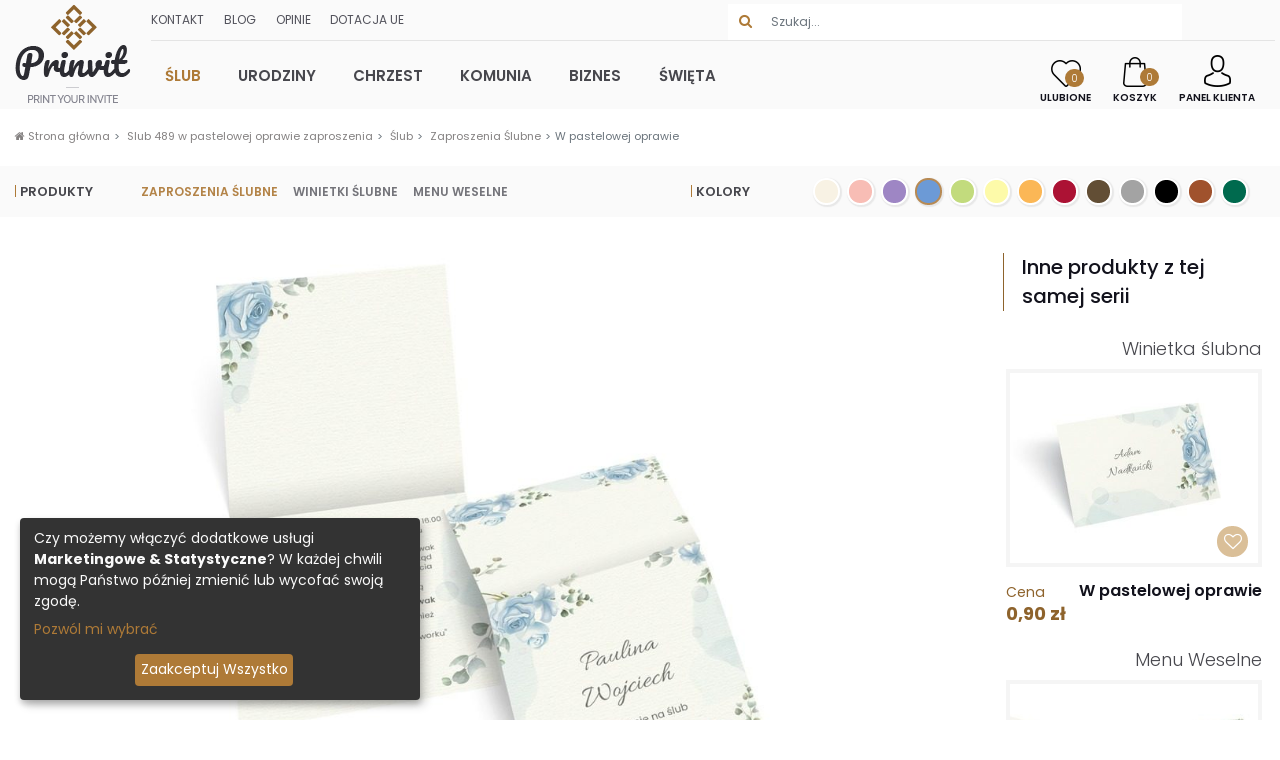

--- FILE ---
content_type: text/html; charset=utf-8
request_url: https://prinvit.pl/slub/489/w-pastelowej-oprawie-zaproszenia
body_size: 9260
content:
<!DOCTYPE html>
<html lang="pl">
<head>
  <!--[if IE]><meta http-equiv="X-UA-Compatible" content="IE=edge,chrome=1"><![endif]-->
  <meta charset="utf-8">
  <title>W pastelowej oprawie - Zaproszenie ślubne Online | Prinvit</title>
  <meta name="description" content="Projekt W pastelowej oprawie oferujemy jako produkt w kategorii Zaproszenia - Ślub. Użyj naszego edytora aby samodzielnie zaprojektować produkt. Sprawdź już Teraz" />
    <link rel="canonical" href="https://prinvit.pl/slub/489/w-pastelowej-oprawie-zaproszenia" />
  <meta name="viewport" content="width=device-width, initial-scale=1, shrink-to-fit=no">
  
  
  <link data-turbolinks-track="true" href="/assets/application-0fc0e3570f5460b11da39c0b9a430c10.css" media="all" rel="stylesheet" />
  <link href="https://fonts.googleapis.com/css?family=Lobster%7CPetit+Formal+Script%7CPoppins:300,400,500,600,700&display=swap" rel="stylesheet">
  <script
    src="https://code.jquery.com/jquery-3.5.1.min.js"
    integrity="sha256-9/aliU8dGd2tb6OSsuzixeV4y/faTqgFtohetphbbj0="
    crossorigin="anonymous"></script>
    
  

<script>
  window.dataLayer = window.dataLayer || [];
    google_tag_params = {
  ecomm_prodid: "PRINVIT489",
  ecomm_pagetype: "product",
  ecomm_totalvalue: '0.0'
  };
    dataLayer.push({
      'googleRemarketing' : google_tag_params
    });

</script>


  <!--[if lt IE 9]>
  <script src="https://cdnjs.cloudflare.com/ajax/libs/html5shiv/3.7.3/html5shiv.min.js"></script>
  <![endif]-->
    <!-- Google Tag Manager -->
    <script>(function(w,d,s,l,i){w[l]=w[l]||[];w[l].push({'gtm.start':
        new Date().getTime(),event:'gtm.js'});var f=d.getElementsByTagName(s)[0],
      j=d.createElement(s),dl=l!='dataLayer'?'&l='+l:'';j.async=true;j.src=
      'https://www.googletagmanager.com/gtm.js?id='+i+dl;f.parentNode.insertBefore(j,f);
    })(window,document,'script','dataLayer','GTM-562B247');</script>
    <!-- End Google Tag Manager -->

    <!-- Facebook Pixel Code -->
    <script>
        !function(f,b,e,v,n,t,s)
        {if(f.fbq)return;n=f.fbq=function(){n.callMethod?
            n.callMethod.apply(n,arguments):n.queue.push(arguments)};
            if(!f._fbq)f._fbq=n;n.push=n;n.loaded=!0;n.version='2.0';
            n.queue=[];t=b.createElement(e);t.async=!0;
            t.src=v;s=b.getElementsByTagName(e)[0];
            s.parentNode.insertBefore(t,s)}(window,document,'script',
            'https://connect.facebook.net/en_US/fbevents.js');
        fbq('init', '454791139227151');
        fbq('track', 'PageView');
    </script>
    <!-- End Facebook Pixel Code -->

  <meta content="authenticity_token" name="csrf-param" />
<meta content="eRbIYb5jodVCF7BRIiOn5cCbl8pHPP9g2u8B9rVUw4g=" name="csrf-token" />
  
  <meta property="og:image" content="https://prinvit.pl/assets/your_invitation-9b923e1cf1a70ed830b7fed4f5e59bfd.png" />
</head>
<body>
  
    <!-- Facebook Pixel Code -->
    <noscript>
      <img height="1" width="1" alt="Facebook Pixel noscript"
           src="https://www.facebook.com/tr?id=454791139227151&ev=PageView&noscript=1"/>
    </noscript>
    <!-- End Facebook Pixel Code -->

  
<header>
  <div class="container-fluid-xl">
    <div class="row">
      <div class="col-auto d-none d-md-block">
        <div class="logoBig"><a href="/"><img alt="Prinvit" src="/assets/prinvit-c61587d72cf9c558f359f2ab62f07269.png" /></a></div>
      </div>
      <div class="col">
        <div class="row nav1wrapper">
          <div class="col-auto d-block d-md-none logoSmall">
            <img alt="Prinvit small" src="/assets/prinvit_small-fdce98b13ab04827c77776c432c37fc2.png" />
          </div>
          <div class="col currency-and-cart">
            <div class="row navTopBar no-gutters">
              <div class="col d-none d-md-block navSLinks">
                <a href="/kontakt">Kontakt</a>
                <a href="https://prinvit.pl/blog/">Blog</a>
                <a href="/opinie">Opinie</a>
                <a href="/dotacja-ue">Dotacja UE</a>
              </div>
              <div class="col search1">
                <form accept-charset="UTF-8" action="/search" class="col form-inline search" method="post"><div style="display:none"><input name="utf8" type="hidden" value="&#x2713;" /><input name="authenticity_token" type="hidden" value="eRbIYb5jodVCF7BRIiOn5cCbl8pHPP9g2u8B9rVUw4g=" /></div>
                  <div class="input-group">
                    <div class="input-group-prepend">
                      <button class="btn btn-search" id="button-search" type="submit">
                        <i class="fa fa-search"></i>
                      </button>
                    </div>
                    <input aria-label="Wyszukiwarka" class="form-control border-0" id="phrase" name="phrase" placeholder="Szukaj..." type="text" />
                  </div>
</form>              </div>

              <div id="navCartMobile" class="col-auto navCart d-lg-none">
                <a class="favouritesCount" href="/ulubione">
                  <div class="withCounter">
                    <img alt="Heart3" src="/assets/heart3-48cccb26a685b32183524b706603f85f.png" />
                    <span class="likes-counter">0</span>
                  </div>
                  Ulubione
</a>                <a class="cartCount" href="/carts/show">
                  <div class="withCounter">
                    <img alt="Shopping bag" src="/assets/shopping-bag-8b376cb76755af357b6aef6765f274d0.png" />
                    <span>0</span>
                  </div>
                  Koszyk
</a>              </div>
            </div>
          </div>
          <div class="col-12">
            <nav class="navbar navbar-expand-lg row navbarMain">
              <div class="collapse navbar-collapse">
                <ul class="navbar-nav mr-auto">
                    <li class="nav-item">
                      <a class="nav-link dropdown-toggle active"
                         href="/slub"
                         data-target="#navbarCategoryDropdown115433820" id="navbarDropdown115433820" role="button"
                         data-toggle="dropdown"
                         aria-haspopup="true" aria-expanded="false">
                        Ślub
                      </a>
                    </li>
                    <li class="nav-item">
                      <a class="nav-link dropdown-toggle "
                         href="/urodziny"
                         data-target="#navbarCategoryDropdown119774400" id="navbarDropdown119774400" role="button"
                         data-toggle="dropdown"
                         aria-haspopup="true" aria-expanded="false">
                        Urodziny
                      </a>
                    </li>
                    <li class="nav-item">
                      <a class="nav-link dropdown-toggle "
                         href="/chrzest"
                         data-target="#navbarCategoryDropdown111663700" id="navbarDropdown111663700" role="button"
                         data-toggle="dropdown"
                         aria-haspopup="true" aria-expanded="false">
                        Chrzest
                      </a>
                    </li>
                    <li class="nav-item">
                      <a class="nav-link dropdown-toggle "
                         href="/komunia"
                         data-target="#navbarCategoryDropdown114972480" id="navbarDropdown114972480" role="button"
                         data-toggle="dropdown"
                         aria-haspopup="true" aria-expanded="false">
                        Komunia
                      </a>
                    </li>
                    <li class="nav-item">
                      <a class="nav-link dropdown-toggle "
                         href="/biznes"
                         data-target="#navbarCategoryDropdown105887000" id="navbarDropdown105887000" role="button"
                         data-toggle="dropdown"
                         aria-haspopup="true" aria-expanded="false">
                        Biznes
                      </a>
                    </li>
                    <li class="nav-item">
                      <a class="nav-link dropdown-toggle "
                         href="/swieta"
                         data-target="#navbarCategoryDropdown112595440" id="navbarDropdown112595440" role="button"
                         data-toggle="dropdown"
                         aria-haspopup="true" aria-expanded="false">
                        Święta
                      </a>
                    </li>

                </ul>

              </div>

              <form accept-charset="UTF-8" action="/search" class="col form-inline search search2" method="post"><div style="display:none"><input name="utf8" type="hidden" value="&#x2713;" /><input name="authenticity_token" type="hidden" value="eRbIYb5jodVCF7BRIiOn5cCbl8pHPP9g2u8B9rVUw4g=" /></div>
                <div class="input-group">
                  <div class="input-group-prepend">
                    <button class="btn btn-search" id="button-search2" type="submit">
                      <i class="fa fa-search"></i>
                    </button>
                  </div>
                  <input aria-label="Wyszukiwarka" class="form-control border-0" id="phrase-menu-search" name="phrase" placeholder="Szukaj..." type="text" />
                </div>
</form>              <div>
                <button class="navbar-toggler2 navbar-toggler" type="button" data-toggle="collapse" data-target="#navbarCategoriesContent" aria-controls="navbarCategoriesContent" aria-expanded="false" aria-label="Toggle navigation">
                  <span class="navbar-toggler2-icon"></span>
                  <span class="navbar-toggler2-icon"></span>
                  <span class="navbar-toggler2-icon"></span>
                </button>
              </div>
              <div id="navCartDesktop" class="col-auto navCart d-none d-lg-block">
                <a class="favouritesCount" href="/ulubione">
                  <div class="withCounter">
                    <img alt="Heart3" src="/assets/heart3-48cccb26a685b32183524b706603f85f.png" />
                    <span class="likes-counter">0</span>
                  </div>
                  Ulubione
</a>                <a class="cartCount" href="/carts/show">
                  <div class="withCounter">
                    <img alt="Shopping bag" src="/assets/shopping-bag-8b376cb76755af357b6aef6765f274d0.png" />
                    <span>0</span>
                  </div>
                  Koszyk
</a>
                <a class="cartCount" href="/logowanie2">
  <img alt="Avatar" src="/assets/avatar-f889a9e9fe3c3dcb3ca7354517efa713.png" />
  Panel Klienta
</a>
              </div>

            </nav>
          </div>

        </div>
      </div>
      <div class="col-12 navSubmenuMobile px-0">
        <div class="wrapper">
          <div class=" collapse" id="navbarCategoriesContent">
            <div class="innerWrapper">
              <div class="navSLinksMobile">
                <a href="/kontakt">Kontakt</a>
                <a href="https://prinvit.pl/blog/">Blog</a>
                <a href="/opinie">Opinie</a>
                <a href="/logowanie2">Panel Klienta</a>

              </div>
              <div class="navCategoriesMobile">
              <div class="accordion" id="categoryAccordion">
                  <a role="button" id="categoryMobile115433820" class="categoryMobileHeader active" data-toggle="collapse"
                     data-target="#categoriesMobile115433820"
                     aria-expanded="false" aria-controls="categoriesMobile115433820">Ślub</a>
                  <div id="categoriesMobile115433820" class="collapse navProductsMobile active" aria-labelledby="categoryMobile115433820" data-parent="#categoryAccordion">
                      <a class="navSub-item" href="/slub/zaproszenia">Zaproszenia Ślubne</a>
                      <a class="navSub-item" href="/slub/winietki">Winietki ślubne</a>
                      <a class="navSub-item" href="/slub/menu">Menu Weselne</a>
                    <a class="navSub-item" href="/slub">wszystkie</a>
                  </div>
                  <a role="button" id="categoryMobile119774400" class="categoryMobileHeader " data-toggle="collapse"
                     data-target="#categoriesMobile119774400"
                     aria-expanded="false" aria-controls="categoriesMobile119774400">Urodziny</a>
                  <div id="categoriesMobile119774400" class="collapse navProductsMobile " aria-labelledby="categoryMobile119774400" data-parent="#categoryAccordion">
                      <a class="navSub-item" href="/urodziny/zaproszenia">Zaproszenia Urodzinowe</a>
                      <a class="navSub-item" href="/urodziny/winietki">Winietki Urodzinowe</a>
                    <a class="navSub-item" href="/urodziny">wszystkie</a>
                  </div>
                  <a role="button" id="categoryMobile111663700" class="categoryMobileHeader " data-toggle="collapse"
                     data-target="#categoriesMobile111663700"
                     aria-expanded="false" aria-controls="categoriesMobile111663700">Chrzest</a>
                  <div id="categoriesMobile111663700" class="collapse navProductsMobile " aria-labelledby="categoryMobile111663700" data-parent="#categoryAccordion">
                      <a class="navSub-item" href="/chrzest/zaproszenia">Zaproszenia na Chrzest</a>
                      <a class="navSub-item" href="/chrzest/winietki">Winietki na Chrzest</a>
                    <a class="navSub-item" href="/chrzest">wszystkie</a>
                  </div>
                  <a role="button" id="categoryMobile114972480" class="categoryMobileHeader " data-toggle="collapse"
                     data-target="#categoriesMobile114972480"
                     aria-expanded="false" aria-controls="categoriesMobile114972480">Komunia</a>
                  <div id="categoriesMobile114972480" class="collapse navProductsMobile " aria-labelledby="categoryMobile114972480" data-parent="#categoryAccordion">
                      <a class="navSub-item" href="/komunia/zaproszenia">Zaproszenia na Komunię</a>
                      <a class="navSub-item" href="/komunia/winietki">Winietki na Komunie</a>
                    <a class="navSub-item" href="/komunia">wszystkie</a>
                  </div>
                  <a role="button" id="categoryMobile105887000" class="categoryMobileHeader " data-toggle="collapse"
                     data-target="#categoriesMobile105887000"
                     aria-expanded="false" aria-controls="categoriesMobile105887000">Biznes</a>
                  <div id="categoriesMobile105887000" class="collapse navProductsMobile " aria-labelledby="categoryMobile105887000" data-parent="#categoryAccordion">
                      <a class="navSub-item" href="/biznes/kartki-wielkanocne">Biznesowe Kartki wielkanocne</a>
                      <a class="navSub-item" href="/biznes/kartki-bozonarodzeniowe">Biznesowe Kartki Bożonarodzeniowe</a>
                    <a class="navSub-item" href="/biznes">wszystkie</a>
                  </div>
                  <a role="button" id="categoryMobile112595440" class="categoryMobileHeader " data-toggle="collapse"
                     data-target="#categoriesMobile112595440"
                     aria-expanded="false" aria-controls="categoriesMobile112595440">Święta</a>
                  <div id="categoriesMobile112595440" class="collapse navProductsMobile " aria-labelledby="categoryMobile112595440" data-parent="#categoryAccordion">
                      <a class="navSub-item" href="/swieta/kartki-bozonarodzeniowe">Kartki bożonarodzeniowe</a>
                      <a class="navSub-item" href="/swieta/kartki-wielkanocne">Kartki wielkanocne</a>
                    <a class="navSub-item" href="/swieta">wszystkie</a>
                  </div>
              </div>
              <a role="button" class="categoryMobileHeader lastHeader">Własny projekt</a>
                <a class="navSub-item" href="/zaladuj-wlasny-projekt">Załaduj projekt</a>
            </div>
            </div>
          </div>

        </div>

      </div>
    </div>
  </div>
  <div class="dropdowns forMainNav">
      <div class="dropdown" id="navbarCategoryDropdown115433820">

        <div class="dropdown-menu dropdown-nav" aria-labelledby="navbarDropdown115433820">
          <div class="container-fluid px-lg-5">
            <div class="row  mx-lg-n5">
              <div class="col-auto px-lg-5 ">
                <div class="navSubheader">
                  Produkty
                </div>
                <div class="navProducts">
                    <a class="navSub-item active" href="/slub/zaproszenia">Zaproszenia Ślubne</a>
                    <a class="navSub-item " href="/slub/winietki">Winietki ślubne</a>
                    <a class="navSub-item " href="/slub/menu">Menu Weselne</a>
                </div>
              </div>
              <div class="col-auto px-lg-5 navColors ">
                <div class="navSubheader">
                  Kolory
                </div>
                  <a class="navColorItem" style="background-color: #F8F2E4;"
                      href="/slub/zaproszenia?color_id=2">&nbsp;</a>
                  <a class="navColorItem" style="background-color: #F8BDB5;"
                      href="/slub/zaproszenia?color_id=3">&nbsp;</a>
                  <a class="navColorItem" style="background-color: #9E86C4;"
                      href="/slub/zaproszenia?color_id=4">&nbsp;</a>
                  <a class="navColorItem" style="background-color: #6C9AD6;"
                      href="/slub/zaproszenia?color_id=5">&nbsp;</a>
                  <a class="navColorItem" style="background-color: #C2DB7D;"
                      href="/slub/zaproszenia?color_id=6">&nbsp;</a>
                  <a class="navColorItem" style="background-color: #FDFAA9;"
                      href="/slub/zaproszenia?color_id=7">&nbsp;</a>
                  <a class="navColorItem" style="background-color: #FBB756;"
                      href="/slub/zaproszenia?color_id=8">&nbsp;</a>
                  <a class="navColorItem" style="background-color: #AC1234;"
                      href="/slub/zaproszenia?color_id=9">&nbsp;</a>
                  <a class="navColorItem" style="background-color: #624E35;"
                      href="/slub/zaproszenia?color_id=10">&nbsp;</a>
                  <a class="navColorItem" style="background-color: #A3A3A3;"
                      href="/slub/zaproszenia?color_id=11">&nbsp;</a>
                  <a class="navColorItem" style="background-color: #000000;"
                      href="/slub/zaproszenia?color_id=12">&nbsp;</a>
                  <a class="navColorItem" style="background-color: #A0522D;"
                      href="/slub/zaproszenia?color_id=15">&nbsp;</a>
                  <a class="navColorItem" style="background-color: #006A4E;"
                      href="/slub/zaproszenia?color_id=17">&nbsp;</a>
              </div>
              <div class="col-auto px-lg-5 ">
                <div class="navSubheader">
                  Własny projekt
                </div>
                <a class="navSub-item" href="/zaladuj-wlasny-projekt">Załaduj projekt</a>
              </div>
            </div>

          </div>
        </div>
      </div>
      <div class="dropdown" id="navbarCategoryDropdown119774400">

        <div class="dropdown-menu dropdown-nav" aria-labelledby="navbarDropdown119774400">
          <div class="container-fluid px-lg-5">
            <div class="row  mx-lg-n5">
              <div class="col-auto px-lg-5 ">
                <div class="navSubheader">
                  Produkty
                </div>
                <div class="navProducts">
                    <a class="navSub-item " href="/urodziny/zaproszenia">Zaproszenia Urodzinowe</a>
                    <a class="navSub-item " href="/urodziny/winietki">Winietki Urodzinowe</a>
                </div>
              </div>
              <div class="col-auto px-lg-5 navColors ">
                <div class="navSubheader">
                  Kolory
                </div>
                  <a class="navColorItem" style="background-color: #F8F2E4;"
                      href="/urodziny?color_id=2">&nbsp;</a>
                  <a class="navColorItem" style="background-color: #F8BDB5;"
                      href="/urodziny?color_id=3">&nbsp;</a>
                  <a class="navColorItem" style="background-color: #9E86C4;"
                      href="/urodziny?color_id=4">&nbsp;</a>
                  <a class="navColorItem" style="background-color: #6C9AD6;"
                      href="/urodziny?color_id=5">&nbsp;</a>
                  <a class="navColorItem" style="background-color: #C2DB7D;"
                      href="/urodziny?color_id=6">&nbsp;</a>
                  <a class="navColorItem" style="background-color: #FDFAA9;"
                      href="/urodziny?color_id=7">&nbsp;</a>
                  <a class="navColorItem" style="background-color: #FBB756;"
                      href="/urodziny?color_id=8">&nbsp;</a>
                  <a class="navColorItem" style="background-color: #AC1234;"
                      href="/urodziny?color_id=9">&nbsp;</a>
                  <a class="navColorItem" style="background-color: #624E35;"
                      href="/urodziny?color_id=10">&nbsp;</a>
                  <a class="navColorItem" style="background-color: #000000;"
                      href="/urodziny?color_id=12">&nbsp;</a>
                  <a class="navColorItem" style="background-color: #006A4E;"
                      href="/urodziny?color_id=17">&nbsp;</a>
              </div>
              <div class="col-auto px-lg-5 ">
                <div class="navSubheader">
                  Własny projekt
                </div>
                <a class="navSub-item" href="/zaladuj-wlasny-projekt">Załaduj projekt</a>
              </div>
            </div>

          </div>
        </div>
      </div>
      <div class="dropdown" id="navbarCategoryDropdown111663700">

        <div class="dropdown-menu dropdown-nav" aria-labelledby="navbarDropdown111663700">
          <div class="container-fluid px-lg-5">
            <div class="row  mx-lg-n5">
              <div class="col-auto px-lg-5 ">
                <div class="navSubheader">
                  Produkty
                </div>
                <div class="navProducts">
                    <a class="navSub-item " href="/chrzest/zaproszenia">Zaproszenia na Chrzest</a>
                    <a class="navSub-item " href="/chrzest/winietki">Winietki na Chrzest</a>
                </div>
              </div>
              <div class="col-auto px-lg-5 navColors ">
                <div class="navSubheader">
                  Kolory
                </div>
                  <a class="navColorItem" style="background-color: #F8F2E4;"
                      href="/chrzest?color_id=2">&nbsp;</a>
                  <a class="navColorItem" style="background-color: #F8BDB5;"
                      href="/chrzest?color_id=3">&nbsp;</a>
                  <a class="navColorItem" style="background-color: #9E86C4;"
                      href="/chrzest?color_id=4">&nbsp;</a>
                  <a class="navColorItem" style="background-color: #6C9AD6;"
                      href="/chrzest?color_id=5">&nbsp;</a>
                  <a class="navColorItem" style="background-color: #C2DB7D;"
                      href="/chrzest?color_id=6">&nbsp;</a>
              </div>
              <div class="col-auto px-lg-5 ">
                <div class="navSubheader">
                  Własny projekt
                </div>
                <a class="navSub-item" href="/zaladuj-wlasny-projekt">Załaduj projekt</a>
              </div>
            </div>

          </div>
        </div>
      </div>
      <div class="dropdown" id="navbarCategoryDropdown114972480">

        <div class="dropdown-menu dropdown-nav" aria-labelledby="navbarDropdown114972480">
          <div class="container-fluid px-lg-5">
            <div class="row  mx-lg-n5">
              <div class="col-auto px-lg-5 ">
                <div class="navSubheader">
                  Produkty
                </div>
                <div class="navProducts">
                    <a class="navSub-item " href="/komunia/zaproszenia">Zaproszenia na Komunię</a>
                    <a class="navSub-item " href="/komunia/winietki">Winietki na Komunie</a>
                </div>
              </div>
              <div class="col-auto px-lg-5 navColors ">
                <div class="navSubheader">
                  Kolory
                </div>
                  <a class="navColorItem" style="background-color: #F8F2E4;"
                      href="/komunia?color_id=2">&nbsp;</a>
                  <a class="navColorItem" style="background-color: #F8BDB5;"
                      href="/komunia?color_id=3">&nbsp;</a>
                  <a class="navColorItem" style="background-color: #9E86C4;"
                      href="/komunia?color_id=4">&nbsp;</a>
                  <a class="navColorItem" style="background-color: #6C9AD6;"
                      href="/komunia?color_id=5">&nbsp;</a>
                  <a class="navColorItem" style="background-color: #C2DB7D;"
                      href="/komunia?color_id=6">&nbsp;</a>
                  <a class="navColorItem" style="background-color: #FDFAA9;"
                      href="/komunia?color_id=7">&nbsp;</a>
                  <a class="navColorItem" style="background-color: #FBB756;"
                      href="/komunia?color_id=8">&nbsp;</a>
              </div>
              <div class="col-auto px-lg-5 ">
                <div class="navSubheader">
                  Własny projekt
                </div>
                <a class="navSub-item" href="/zaladuj-wlasny-projekt">Załaduj projekt</a>
              </div>
            </div>

          </div>
        </div>
      </div>
      <div class="dropdown" id="navbarCategoryDropdown105887000">

        <div class="dropdown-menu dropdown-nav" aria-labelledby="navbarDropdown105887000">
          <div class="container-fluid px-lg-5">
            <div class="row  mx-lg-n5">
              <div class="col-auto px-lg-5 ">
                <div class="navSubheader">
                  Produkty
                </div>
                <div class="navProducts">
                    <a class="navSub-item " href="/biznes/kartki-wielkanocne">Biznesowe Kartki wielkanocne</a>
                    <a class="navSub-item " href="/biznes/kartki-bozonarodzeniowe">Biznesowe Kartki Bożonarodzeniowe</a>
                </div>
              </div>
              <div class="col-auto px-lg-5 navColors ">
                <div class="navSubheader">
                  Kolory
                </div>
                  <a class="navColorItem" style="background-color: #F8F2E4;"
                      href="/biznes?color_id=2">&nbsp;</a>
                  <a class="navColorItem" style="background-color: #F8BDB5;"
                      href="/biznes?color_id=3">&nbsp;</a>
                  <a class="navColorItem" style="background-color: #9E86C4;"
                      href="/biznes?color_id=4">&nbsp;</a>
                  <a class="navColorItem" style="background-color: #6C9AD6;"
                      href="/biznes?color_id=5">&nbsp;</a>
                  <a class="navColorItem" style="background-color: #C2DB7D;"
                      href="/biznes?color_id=6">&nbsp;</a>
                  <a class="navColorItem" style="background-color: #FDFAA9;"
                      href="/biznes?color_id=7">&nbsp;</a>
                  <a class="navColorItem" style="background-color: #FBB756;"
                      href="/biznes?color_id=8">&nbsp;</a>
                  <a class="navColorItem" style="background-color: #AC1234;"
                      href="/biznes?color_id=9">&nbsp;</a>
                  <a class="navColorItem" style="background-color: #624E35;"
                      href="/biznes?color_id=10">&nbsp;</a>
                  <a class="navColorItem" style="background-color: #A0522D;"
                      href="/biznes?color_id=15">&nbsp;</a>
              </div>
              <div class="col-auto px-lg-5 ">
                <div class="navSubheader">
                  Własny projekt
                </div>
                <a class="navSub-item" href="/zaladuj-wlasny-projekt">Załaduj projekt</a>
              </div>
            </div>

          </div>
        </div>
      </div>
      <div class="dropdown" id="navbarCategoryDropdown112595440">

        <div class="dropdown-menu dropdown-nav" aria-labelledby="navbarDropdown112595440">
          <div class="container-fluid px-lg-5">
            <div class="row  mx-lg-n5">
              <div class="col-auto px-lg-5 ">
                <div class="navSubheader">
                  Produkty
                </div>
                <div class="navProducts">
                    <a class="navSub-item " href="/swieta/kartki-bozonarodzeniowe">Kartki bożonarodzeniowe</a>
                    <a class="navSub-item " href="/swieta/kartki-wielkanocne">Kartki wielkanocne</a>
                </div>
              </div>
              <div class="col-auto px-lg-5 navColors ">
                <div class="navSubheader">
                  Kolory
                </div>
                  <a class="navColorItem" style="background-color: #F8F2E4;"
                      href="/swieta?color_id=2">&nbsp;</a>
                  <a class="navColorItem" style="background-color: #F8BDB5;"
                      href="/swieta?color_id=3">&nbsp;</a>
                  <a class="navColorItem" style="background-color: #9E86C4;"
                      href="/swieta?color_id=4">&nbsp;</a>
                  <a class="navColorItem" style="background-color: #6C9AD6;"
                      href="/swieta?color_id=5">&nbsp;</a>
                  <a class="navColorItem" style="background-color: #C2DB7D;"
                      href="/swieta?color_id=6">&nbsp;</a>
                  <a class="navColorItem" style="background-color: #FDFAA9;"
                      href="/swieta?color_id=7">&nbsp;</a>
                  <a class="navColorItem" style="background-color: #FBB756;"
                      href="/swieta?color_id=8">&nbsp;</a>
                  <a class="navColorItem" style="background-color: #AC1234;"
                      href="/swieta?color_id=9">&nbsp;</a>
                  <a class="navColorItem" style="background-color: #624E35;"
                      href="/swieta?color_id=10">&nbsp;</a>
              </div>
              <div class="col-auto px-lg-5 ">
                <div class="navSubheader">
                  Własny projekt
                </div>
                <a class="navSub-item" href="/zaladuj-wlasny-projekt">Załaduj projekt</a>
              </div>
            </div>

          </div>
        </div>
      </div>
  </div>
</header>

<div class="flash" role="alert"></div>


<section class="entry-content"><div class="container-fluid-xl"><div class="veryTop">  <section class="breadcrumbs">
    <nav aria-label="breadcrumb">
      <ol class="breadcrumb">
            <li class="breadcrumb-item">
              <a href="/">
                <i class="fa fa-home"></i>
                Strona główna
</a>            </li>
            <li class="breadcrumb-item">
              <a href="#">
                
                Slub 489 w pastelowej oprawie zaproszenia
</a>            </li>
            <li class="breadcrumb-item">
              <a href="/slub">
                
                Ślub
</a>            </li>
            <li class="breadcrumb-item">
              <a href="/slub/zaproszenia">
                
                Zaproszenia Ślubne
</a>            </li>
            <li class="breadcrumb-item active" aria-current="page">W pastelowej oprawie</li>
      </ol>
    </nav>
  </section>
</div></div></section>
<section class="entry-content projectShowFilters">
  <div class="container-fluid-xl">
    <div class="catFilters catFiltersProject row">
      <div class="col-12 col-xl-6">
        <div class="row categoryFiltersLeft">
          <div class="col-auto categoryFilterLabel filterLeft">Produkty</div>
          <div class="col">
              <a class="category-item active" href="/slub/zaproszenia">Zaproszenia Ślubne</a>
              <a class="category-item " href="/slub/winietki">Winietki ślubne</a>
              <a class="category-item " href="/slub/menu">Menu Weselne</a>
          </div>
        </div>
      </div>
      <div class="d-none d-md-block col-12 col-xl-6">
        <div class="row categoryFiltersLeft filterColorsRow">
          <div class="col-auto categoryFilterLabel filterLeft"> Kolory</div>
          <div class="col-auto col-colors">
              <a class="navColorItem " href="/slub?color_id=2" style="background-color: #F8F2E4">&nbsp;</a>
              <a class="navColorItem " href="/slub?color_id=3" style="background-color: #F8BDB5">&nbsp;</a>
              <a class="navColorItem " href="/slub?color_id=4" style="background-color: #9E86C4">&nbsp;</a>
              <a class="navColorItem active" href="/slub?color_id=5" style="background-color: #6C9AD6">&nbsp;</a>
              <a class="navColorItem " href="/slub?color_id=6" style="background-color: #C2DB7D">&nbsp;</a>
              <a class="navColorItem " href="/slub?color_id=7" style="background-color: #FDFAA9">&nbsp;</a>
              <a class="navColorItem " href="/slub?color_id=8" style="background-color: #FBB756">&nbsp;</a>
              <a class="navColorItem " href="/slub?color_id=9" style="background-color: #AC1234">&nbsp;</a>
              <a class="navColorItem " href="/slub?color_id=10" style="background-color: #624E35">&nbsp;</a>
              <a class="navColorItem " href="/slub?color_id=11" style="background-color: #A3A3A3">&nbsp;</a>
              <a class="navColorItem " href="/slub?color_id=12" style="background-color: #000000">&nbsp;</a>
              <a class="navColorItem " href="/slub?color_id=15" style="background-color: #A0522D">&nbsp;</a>
              <a class="navColorItem " href="/slub?color_id=17" style="background-color: #006A4E">&nbsp;</a>
          </div>
        </div>
      </div>

    </div>
  </div>
</section>
<section class="entry-content">
  <div class="container-fluid-l">
    <div class="projectShow">
      <div class="projectItem projectEntry">
        <div class="row">
          <div class="col-12 projectThumb">
            <form accept-charset="UTF-8" action="/edycja/projekty-uzytkownika/create_and_edit" class="projectFormImg" method="post"><div style="display:none"><input name="utf8" type="hidden" value="&#x2713;" /><input name="authenticity_token" type="hidden" value="eRbIYb5jodVCF7BRIiOn5cCbl8pHPP9g2u8B9rVUw4g=" /></div>
              <input id="project_template_id" name="project_template_id" type="hidden" value="4592" />
              <button type="submit">
                <img alt="W pastelowej oprawie, Ślub - Zaproszenia | Prinvit" src="/images/projects/489/4592/w_pastelowej_oprawie_slub_zaproszenia_prinvit_szablony_online.jpg?1657631445" />
              </button>
</form>          </div>
          <div class="col-12 col-md-5 secPrPriceACustom">
            <div class="row secPrEdit">
              <div class="col col-md-12 secPrPrice">
                <div class="priceLabel">Cena</div>
                <div class="pricePrice">5,80 zł/szt.</div>
              </div>
              <div class="col col-md-12 secPrCustomize">
                <form accept-charset="UTF-8" action="/edycja/projekty-uzytkownika/create_and_edit" method="post"><div style="display:none"><input name="utf8" type="hidden" value="&#x2713;" /><input name="authenticity_token" type="hidden" value="eRbIYb5jodVCF7BRIiOn5cCbl8pHPP9g2u8B9rVUw4g=" /></div>
                  <input id="project_template_id" name="project_template_id" type="hidden" value="4592" />
                  <button class="btn btn-primary4" type="submit"><i class="fa fa-sliders" aria-hidden="true"></i> Personalizuj i zamów</button>
</form>              </div>
              <div class="col-12 secPrAsk">
                <a data-target="#question-form" data-toggle="modal" data-url="/kontakt-p.js?element_id=question-form-body" href="/kontakt?project_id=489" id="js-ask-question" rel="nofollow">
                  <i class="fa fa-question-circle" aria-hidden="true"></i>  Zadaj pytanie
</a>              </div>
            </div>
          </div>
          <div class="col-12 secPrSize">
  <div class="row">
    <div class="col-auto secPrSizeImg">
      <img alt="K150 - 150 x 150 mm - Składane" src="/system/fixed_sizes/photo1s/000/000/043/normal/miniatury_x3-%281%29_36.gif?1619418034" srcset="/system/fixed_sizes/photo1s/000/000/043/normal/miniatury_x3-%281%29_36.gif?1619418034 1x, /system/fixed_sizes/photo1s/000/000/043/density2/miniatury_x3-%281%29_36.gif?1619418034 2x, /system/fixed_sizes/photo1s/000/000/043/density3/miniatury_x3-%281%29_36.gif?1619418034 3x" />
    </div>
    <div class="col secPrSizeDesc">
      <p>Rozmiar: <strong>K150 - 150 x 150 mm</strong></p>
      <p>Typ: <strong>Składane</strong></p>
      <p>Orientacja: <strong>Kwadrat</strong></p>
    </div>
  </div>
</div>
          <div class="col-12 col-md-7 secPrDesc">
            <h1 class="hHeaderPr">Zaproszenie ślubne - W pastelowej oprawie</h1>
            <div class=secPrTxt>To grafika, która ma same zalety. Jest bardzo atrakcyjna wizualnie, doskonale wpisuje się w obecnie obowiązującą modę i oferuje ogromną ilość miejsca na zamieszczenie ważnych informacji. Dzięki temu można pokusić się o większą ilość treści i ozdobić zaproszenie wierszem, żartem albo fragmentem waszej ulubionej piosenki. Takie zaproszenie na pewno wszystkich zachwyci i zachęci do wspólnego celebrowania tego ważnego święta.</div>
          </div>
            <div class="col-12 secPrSizes">
              <h2 class="hHeaderSizes">Dostępne typy i rozmiary</h2>
              <div class="secPrSizesCon row">
                  <a class="col-auto" href="/slub/489/w-pastelowej-oprawie-zaproszenia/4580">
                    <img alt="DL - 99 x 210 mm" src="/system/fixed_sizes/photo2s/000/000/037/normal/miniatury_x3-%281%29_04.jpg?1619417947" srcset="/system/fixed_sizes/photo2s/000/000/037/normal/miniatury_x3-%281%29_04.jpg?1619417947 1x, /system/fixed_sizes/photo2s/000/000/037/density2/miniatury_x3-%281%29_04.jpg?1619417947 2x, /system/fixed_sizes/photo2s/000/000/037/density3/miniatury_x3-%281%29_04.jpg?1619417947 3x" />

</a>                  <a class="col-auto" href="/slub/489/w-pastelowej-oprawie-zaproszenia/4566">
                    <img alt="A5 - 210 x 148 mm" src="/system/fixed_sizes/photo2s/000/000/030/normal/miniatury_x3-%281%29_14.gif?1619417646" srcset="/system/fixed_sizes/photo2s/000/000/030/normal/miniatury_x3-%281%29_14.gif?1619417646 1x, /system/fixed_sizes/photo2s/000/000/030/density2/miniatury_x3-%281%29_14.gif?1619417646 2x, /system/fixed_sizes/photo2s/000/000/030/density3/miniatury_x3-%281%29_14.gif?1619417646 3x" />

</a>                  <a class="col-auto" href="/slub/489/w-pastelowej-oprawie-zaproszenia/4588">
                    <img alt="K150 - 150 x 150 mm" src="/system/fixed_sizes/photo2s/000/000/041/normal/miniatury_x3-%281%29_06.gif?1619418003" srcset="/system/fixed_sizes/photo2s/000/000/041/normal/miniatury_x3-%281%29_06.gif?1619418003 1x, /system/fixed_sizes/photo2s/000/000/041/density2/miniatury_x3-%281%29_06.gif?1619418003 2x, /system/fixed_sizes/photo2s/000/000/041/density3/miniatury_x3-%281%29_06.gif?1619418003 3x" />

</a>                  <a class="col-auto" href="/slub/489/w-pastelowej-oprawie-zaproszenia/4574">
                    <img alt="A6 - 148 x 105 mm" src="/system/fixed_sizes/photo2s/000/000/034/normal/miniatury_x3-%281%29_13.gif?1619417784" srcset="/system/fixed_sizes/photo2s/000/000/034/normal/miniatury_x3-%281%29_13.gif?1619417784 1x, /system/fixed_sizes/photo2s/000/000/034/density2/miniatury_x3-%281%29_13.gif?1619417784 2x, /system/fixed_sizes/photo2s/000/000/034/density3/miniatury_x3-%281%29_13.gif?1619417784 3x" />

</a>                  <a class="col-auto" href="/slub/489/w-pastelowej-oprawie-zaproszenia/4582">
                    <img alt="DL - 210 x 99 mm" src="/system/fixed_sizes/photo2s/000/000/038/normal/miniatury_x3-%281%29_15.gif?1619417962" srcset="/system/fixed_sizes/photo2s/000/000/038/normal/miniatury_x3-%281%29_15.gif?1619417962 1x, /system/fixed_sizes/photo2s/000/000/038/density2/miniatury_x3-%281%29_15.gif?1619417962 2x, /system/fixed_sizes/photo2s/000/000/038/density3/miniatury_x3-%281%29_15.gif?1619417962 3x" />

</a>                  <a class="col-auto" href="/slub/489/w-pastelowej-oprawie-zaproszenia/4568">
                    <img alt="A5 - 148 x 210 mm - Składane" src="/system/fixed_sizes/photo2s/000/000/031/normal/miniatury_x3-%281%29_22.gif?1619417679" srcset="/system/fixed_sizes/photo2s/000/000/031/normal/miniatury_x3-%281%29_22.gif?1619417679 1x, /system/fixed_sizes/photo2s/000/000/031/density2/miniatury_x3-%281%29_22.gif?1619417679 2x, /system/fixed_sizes/photo2s/000/000/031/density3/miniatury_x3-%281%29_22.gif?1619417679 3x" />

</a>                  <a class="col-auto" href="/slub/489/w-pastelowej-oprawie-zaproszenia/4590">
                    <img alt="K150 - 150 x 150 mm - Składane" src="/system/fixed_sizes/photo2s/000/000/042/normal/miniatury_x3-%281%29_24.gif?1619418020" srcset="/system/fixed_sizes/photo2s/000/000/042/normal/miniatury_x3-%281%29_24.gif?1619418020 1x, /system/fixed_sizes/photo2s/000/000/042/density2/miniatury_x3-%281%29_24.gif?1619418020 2x, /system/fixed_sizes/photo2s/000/000/042/density3/miniatury_x3-%281%29_24.gif?1619418020 3x" />

</a>                  <a class="col-auto" href="/slub/489/w-pastelowej-oprawie-zaproszenia/4576">
                    <img alt="A6 - 105 x 148 mm - Składane" src="/system/fixed_sizes/photo2s/000/000/035/normal/miniatury_x3-%281%29_21.gif?1619417822" srcset="/system/fixed_sizes/photo2s/000/000/035/normal/miniatury_x3-%281%29_21.gif?1619417822 1x, /system/fixed_sizes/photo2s/000/000/035/density2/miniatury_x3-%281%29_21.gif?1619417822 2x, /system/fixed_sizes/photo2s/000/000/035/density3/miniatury_x3-%281%29_21.gif?1619417822 3x" />

</a>                  <a class="col-auto" href="/slub/489/w-pastelowej-oprawie-zaproszenia/4584">
                    <img alt="DL - 99 x 210 mm - Składane" src="/system/fixed_sizes/photo2s/000/000/039/normal/miniatury_x3-%281%29_23.gif?1619417974" srcset="/system/fixed_sizes/photo2s/000/000/039/normal/miniatury_x3-%281%29_23.gif?1619417974 1x, /system/fixed_sizes/photo2s/000/000/039/density2/miniatury_x3-%281%29_23.gif?1619417974 2x, /system/fixed_sizes/photo2s/000/000/039/density3/miniatury_x3-%281%29_23.gif?1619417974 3x" />

</a>                  <a class="col-auto" href="/slub/489/w-pastelowej-oprawie-zaproszenia/4570">
                    <img alt="A5 - 210 x 148 mm - Składane" src="/system/fixed_sizes/photo2s/000/000/032/normal/miniatury_x3-%281%29_30.gif?1619417699" srcset="/system/fixed_sizes/photo2s/000/000/032/normal/miniatury_x3-%281%29_30.gif?1619417699 1x, /system/fixed_sizes/photo2s/000/000/032/density2/miniatury_x3-%281%29_30.gif?1619417699 2x, /system/fixed_sizes/photo2s/000/000/032/density3/miniatury_x3-%281%29_30.gif?1619417699 3x" />

</a>                  <a class="col-auto" href="/slub/489/w-pastelowej-oprawie-zaproszenia/4578">
                    <img alt="A6 - 148 x 105 mm - Składane" src="/system/fixed_sizes/photo2s/000/000/036/normal/miniatury_x3-%281%29_29.gif?1619417933" srcset="/system/fixed_sizes/photo2s/000/000/036/normal/miniatury_x3-%281%29_29.gif?1619417933 1x, /system/fixed_sizes/photo2s/000/000/036/density2/miniatury_x3-%281%29_29.gif?1619417933 2x, /system/fixed_sizes/photo2s/000/000/036/density3/miniatury_x3-%281%29_29.gif?1619417933 3x" />

</a>                  <a class="col-auto" href="/slub/489/w-pastelowej-oprawie-zaproszenia/4564">
                    <img alt="A5 - 148 x 210 mm" src="/system/fixed_sizes/photo2s/000/000/029/normal/miniatury_x3-%281%29_02.gif?1619417629" srcset="/system/fixed_sizes/photo2s/000/000/029/normal/miniatury_x3-%281%29_02.gif?1619417629 1x, /system/fixed_sizes/photo2s/000/000/029/density2/miniatury_x3-%281%29_02.gif?1619417629 2x, /system/fixed_sizes/photo2s/000/000/029/density3/miniatury_x3-%281%29_02.gif?1619417629 3x" />

</a>                  <a class="col-auto" href="/slub/489/w-pastelowej-oprawie-zaproszenia/4586">
                    <img alt="DL - 210 x 99 mm - Składane" src="/system/fixed_sizes/photo2s/000/000/040/normal/miniatury_x3-%281%29_31.gif?1619417987" srcset="/system/fixed_sizes/photo2s/000/000/040/normal/miniatury_x3-%281%29_31.gif?1619417987 1x, /system/fixed_sizes/photo2s/000/000/040/density2/miniatury_x3-%281%29_31.gif?1619417987 2x, /system/fixed_sizes/photo2s/000/000/040/density3/miniatury_x3-%281%29_31.gif?1619417987 3x" />

</a>                  <a class="col-auto" href="/slub/489/w-pastelowej-oprawie-zaproszenia/4572">
                    <img alt="A6 - 105 x 148 mm" src="/system/fixed_sizes/photo2s/000/000/033/normal/miniatury_x3-%281%29_01.gif?1619417758" srcset="/system/fixed_sizes/photo2s/000/000/033/normal/miniatury_x3-%281%29_01.gif?1619417758 1x, /system/fixed_sizes/photo2s/000/000/033/density2/miniatury_x3-%281%29_01.gif?1619417758 2x, /system/fixed_sizes/photo2s/000/000/033/density3/miniatury_x3-%281%29_01.gif?1619417758 3x" />

</a>              </div>
            </div>
        </div>
      </div>
        <div class="projectItem projectOther">
          <h2 class="pHeader3">Zaproszenia Ślubne - inne </h2>
          <div class="projectBoxes">
              <div class="projectBox">
  <p class="pbHeader">Zaproszenie ślubne</p>
  <a class="projectImg" href="/slub/5/urok-ludowych-motywow-zaproszenia">
    <div class="projectImgOuter">
    <div class="projectImgInner">
      <img alt="Urok ludowych motywów, Ślub - Zaproszenia | Prinvit" class="pbImg" src="/images/projects/5/93/urok_ludowych_motywow_slub_zaproszenia_prinvit.jpg?1636378764" srcset="/images/projects/5/93/urok_ludowych_motywow_slub_zaproszenia_prinvit.jpg 1x, /images/projects/5/93/urok_ludowych_motywow_slub_zaproszenia_prinvit-2x.jpg 2x, /images/projects/5/93/urok_ludowych_motywow_slub_zaproszenia_prinvit-3x.jpg 3x" />
    </div>
    </div>
    <span class="pbLike" data-pt_id="93"><i class="fa fa-heart-o"></i></span>
  </a>
  <div class="pbBottom row mx-n2">
    <div class="col-auto px-2 pbPrice">
      <div class="pbPriceLabel">Cena</div>
      <div class="pbCurrency">3,00 zł</div>
    </div>
    <div class="col  px-2 pbDescription">
      <div class="pbTitle">Urok ludowych motywów</div>
      <div class="pbTxt">Weselna grafika folklorystyczna, ale w nowoczesnej odsłonie. To oznacza, że pasuje do...</div>
    </div>
  </div>
</div>
              <div class="projectBox">
  <p class="pbHeader">Zaproszenie ślubne</p>
  <a class="projectImg" href="/slub/13/lesna-bajkowa-grafika-zaproszenia">
    <div class="projectImgOuter">
    <div class="projectImgInner">
      <img alt="Leśna, bajkowa grafika, Ślub - Zaproszenia | Prinvit" class="pbImg" src="/images/projects/13/149/lesna_bajkowa_grafika_slub_zaproszenia_prinvit.jpg?1618988112" srcset="/images/projects/13/149/lesna_bajkowa_grafika_slub_zaproszenia_prinvit.jpg 1x, /images/projects/13/149/lesna_bajkowa_grafika_slub_zaproszenia_prinvit-2x.jpg 2x, /images/projects/13/149/lesna_bajkowa_grafika_slub_zaproszenia_prinvit-3x.jpg 3x" />
    </div>
    </div>
    <span class="pbLike" data-pt_id="149"><i class="fa fa-heart-o"></i></span>
  </a>
  <div class="pbBottom row mx-n2">
    <div class="col-auto px-2 pbPrice">
      <div class="pbPriceLabel">Cena</div>
      <div class="pbCurrency">2,30 zł</div>
    </div>
    <div class="col  px-2 pbDescription">
      <div class="pbTitle">Leśna, bajkowa grafika</div>
      <div class="pbTxt">Przez lata standardem były zaproszenie w mocno eleganckiej, wytwornej konwencji. Ale ...</div>
    </div>
  </div>
</div>
              <div class="projectBox">
  <p class="pbHeader">Zaproszenie ślubne</p>
  <a class="projectImg" href="/slub/14/turkus-z-bezem-doskonaly-balans-zaproszenia">
    <div class="projectImgOuter">
    <div class="projectImgInner">
      <img alt="Turkus z beżem – doskonały balans, Ślub - Zaproszenia | Prinvit" class="pbImg" src="/images/projects/14/181/turkus_z_bezem_doskonaly_balans_slub_zaproszenia_prinvit.jpg?1645532148" srcset="/images/projects/14/181/turkus_z_bezem_doskonaly_balans_slub_zaproszenia_prinvit.jpg 1x, /images/projects/14/181/turkus_z_bezem_doskonaly_balans_slub_zaproszenia_prinvit-2x.jpg 2x, /images/projects/14/181/turkus_z_bezem_doskonaly_balans_slub_zaproszenia_prinvit-3x.jpg 3x" />
    </div>
    </div>
    <span class="pbLike" data-pt_id="181"><i class="fa fa-heart-o"></i></span>
  </a>
  <div class="pbBottom row mx-n2">
    <div class="col-auto px-2 pbPrice">
      <div class="pbPriceLabel">Cena</div>
      <div class="pbCurrency">2,10 zł</div>
    </div>
    <div class="col  px-2 pbDescription">
      <div class="pbTitle">Turkus z beżem – doskonały balans</div>
      <div class="pbTxt">Najnowsze trendy w zakresie grafik ozdobnych na wszelkie okazje mają do
zaproponowan...</div>
    </div>
  </div>
</div>
              <div class="projectBox">
  <p class="pbHeader">Zaproszenie ślubne</p>
  <a class="projectImg" href="/slub/15/rozowy-jest-romantyczny-zaproszenia">
    <div class="projectImgOuter">
    <div class="projectImgInner">
      <img alt="Różowy jest romantyczny, Ślub - Zaproszenia | Prinvit" class="pbImg" src="/images/projects/15/209/rozowy_jest_romantyczny_slub_zaproszenia_prinvit.jpg?1648122124" srcset="/images/projects/15/209/rozowy_jest_romantyczny_slub_zaproszenia_prinvit.jpg 1x, /images/projects/15/209/rozowy_jest_romantyczny_slub_zaproszenia_prinvit-2x.jpg 2x, /images/projects/15/209/rozowy_jest_romantyczny_slub_zaproszenia_prinvit-3x.jpg 3x" />
    </div>
    </div>
    <span class="pbLike" data-pt_id="209"><i class="fa fa-heart-o"></i></span>
  </a>
  <div class="pbBottom row mx-n2">
    <div class="col-auto px-2 pbPrice">
      <div class="pbPriceLabel">Cena</div>
      <div class="pbCurrency">2,30 zł</div>
    </div>
    <div class="col  px-2 pbDescription">
      <div class="pbTitle">Różowy jest romantyczny</div>
      <div class="pbTxt">Nieregularne nacieki w rozmaitych odcieniach różu połączonego z bielą, które przypomi...</div>
    </div>
  </div>
</div>
              <div class="projectBox">
  <p class="pbHeader">Zaproszenie ślubne</p>
  <a class="projectImg" href="/slub/16/kontrastowo-i-wytwornie-zaproszenia">
    <div class="projectImgOuter">
    <div class="projectImgInner">
      <img alt="Kontrastowo i wytwornie, Ślub - Zaproszenia | Prinvit" class="pbImg" src="/images/projects/16/249/kontrastowo_i_wytwornie_slub_zaproszenia_prinvit.jpg?1648120444" srcset="/images/projects/16/249/kontrastowo_i_wytwornie_slub_zaproszenia_prinvit.jpg 1x, /images/projects/16/249/kontrastowo_i_wytwornie_slub_zaproszenia_prinvit-2x.jpg 2x, /images/projects/16/249/kontrastowo_i_wytwornie_slub_zaproszenia_prinvit-3x.jpg 3x" />
    </div>
    </div>
    <span class="pbLike" data-pt_id="249"><i class="fa fa-heart-o"></i></span>
  </a>
  <div class="pbBottom row mx-n2">
    <div class="col-auto px-2 pbPrice">
      <div class="pbPriceLabel">Cena</div>
      <div class="pbCurrency">3,70 zł</div>
    </div>
    <div class="col  px-2 pbDescription">
      <div class="pbTitle">Kontrastowo i wytwornie</div>
      <div class="pbTxt">Zastosowanie kontrastu kolorystycznego pomiędzy okładką, a wnętrzem zaproszenia na śl...</div>
    </div>
  </div>
</div>
            <div class="projectBox showMoreBox">
  <p class="pbHeader">&nbsp;</p>
  <a class="projectImg" href="/slub/zaproszenia">
    <div class="projectImgOuter">
      <div class="projectImgInner">
        <div class="pbMore">
          <div>
            <div><img alt="Zobacz więcej" height="81" src="/assets/projects/see_more-a0f653059174a8f0a6973e077d572404.png" width="136" /></div>
            <div class="seeMoreBtn">Zobacz więcej</div>
          </div>
        </div>
      </div>
    </div>
  </a>
</div>
          </div>
        </div>

      <div class="projectItem projectSeries">
        <div class="row">
            <div class="col-12 secPrSeriesC">
              <div class="secPrSeries">
                <h2 class="hHeaderSizes">Inne produkty z tej samej serii</h2>
                <div class="projectBoxesSameSeries">
                    <div class="projectBox">
  <p class="pbHeader">Winietka ślubna</p>
  <a class="projectImg" href="/slub/490/w-pastelowej-oprawie-winietki">
    <div class="projectImgOuter">
    <div class="projectImgInner">
      <img alt="W pastelowej oprawie, Ślub - Winietki | Prinvit" class="pbImg" src="/images/projects/490/4594/w_pastelowej_oprawie_slub_winietki_prinvit.jpg?1657631732" srcset="/images/projects/490/4594/w_pastelowej_oprawie_slub_winietki_prinvit.jpg 1x, /images/projects/490/4594/w_pastelowej_oprawie_slub_winietki_prinvit-2x.jpg 2x, /images/projects/490/4594/w_pastelowej_oprawie_slub_winietki_prinvit-3x.jpg 3x" />
    </div>
    </div>
    <span class="pbLike" data-pt_id="4594"><i class="fa fa-heart-o"></i></span>
  </a>
  <div class="pbBottom row mx-n2">
    <div class="col-auto px-2 pbPrice">
      <div class="pbPriceLabel">Cena</div>
      <div class="pbCurrency">0,90 zł</div>
    </div>
    <div class="col  px-2 pbDescription">
      <div class="pbTitle">W pastelowej oprawie</div>
      <div class="pbTxt"></div>
    </div>
  </div>
</div>
                    <div class="projectBox">
  <p class="pbHeader">Menu Weselne</p>
  <a class="projectImg" href="/slub/491/w-pastelowej-oprawie-menu">
    <div class="projectImgOuter">
    <div class="projectImgInner">
      <img alt="W pastelowej oprawie, Ślub - Menu | Prinvit" class="pbImg" src="/images/projects/491/4597/w_pastelowej_oprawie_slub_menu_prinvit.jpg?1657632116" srcset="/images/projects/491/4597/w_pastelowej_oprawie_slub_menu_prinvit.jpg 1x, /images/projects/491/4597/w_pastelowej_oprawie_slub_menu_prinvit-2x.jpg 2x, /images/projects/491/4597/w_pastelowej_oprawie_slub_menu_prinvit-3x.jpg 3x" />
    </div>
    </div>
    <span class="pbLike" data-pt_id="4597"><i class="fa fa-heart-o"></i></span>
  </a>
  <div class="pbBottom row mx-n2">
    <div class="col-auto px-2 pbPrice">
      <div class="pbPriceLabel">Cena</div>
      <div class="pbCurrency">5,30 zł</div>
    </div>
    <div class="col  px-2 pbDescription">
      <div class="pbTitle">W pastelowej oprawie</div>
      <div class="pbTxt"></div>
    </div>
  </div>
</div>
                </div>
              </div>
            </div>
          <div class="col-12 col-md-6 col-lg-12 secPrBaseInfoC">
            <ul class="secPrBaseInfo">
                <li>Termin Realzacji nawet w <strong>24h</strong></li>
                <li>Możliwość <strong>płatności przy odbiorze</strong></li>
                <li><strong>Darmowe</strong> poprawki projektu</li>
                <li><strong>Szybka</strong> przesyłka kurierska</li>
            </ul>
          </div>
        </div>
      </div>

    </div>
  </div>
</section>
<div class="modal fade" id="question-form" tabindex="-1" role="dialog" aria-labelledby="question-form-title" aria-hidden="true">
  <div class="modal-dialog modal-ask" role="document">
    <div class="modal-content">
      <div class="modal-header">
        <h5 class="modal-title sub_header hHeader" id="question-form-title">Zadaj pytanie</h5>
        <button type="button" class="close" data-dismiss="modal" aria-label="Zamknij">
          <span aria-hidden="true">&times;</span>
        </button>
      </div>
      <div class="modal-body" id="question-form-body">
        


        <div class="text-center m-4">
          <i class="fa fa-spinner  fa-spin fa-2x"></i>
        </div>
      </div>
    </div>
  </div>
</div>



<footer>
  <div class="container-fluid">
    <div class="row">
        <div class="col-12 col-lg-2 col-md-6">
          <h4 class="ft_header">Firma</h4>
          <ul>
              <li><a href="/kontakt">Kontakt</a></li>
              <li><a href="/regulamin">Regulamin</a></li>
              <li><a href="/polityka-prywatnosci">Polityka prywatności</a></li>
              <li><a href="/o-nas">O nas</a></li>
          </ul>
        </div>
        <div class="col-12 col-lg-2 col-md-6">
          <h4 class="ft_header">Inne</h4>
          <ul>
              <li><a href="/zaladuj-wlasny-projekt">Załaduj projekt</a></li>
          </ul>
        </div>
        <div class="col-12 col-lg-2 col-md-6">
          <h4 class="ft_header">Informacje</h4>
          <ul>
              <li><a href="/pytania-i-odpowiedzi">Pytania i odpowiedzi</a></li>
              <li><a href="/twoje-konto/zarejestruj-sie/formularz">Rejestracja</a></li>
              <li><a href="/logowanie">Logowanie</a></li>
          </ul>
        </div>
      <div class="col-12 col-lg-6 col-md-6">
        <div class="row">
          <div class="col-12 col-lg-6">
            <ul class="social">
            </ul>
          </div>
          <div class="col-12 col-lg-6 ml-auto">
            <p class="copyright">Copyright © 2020 Prinvit.</p>
            <img alt="Paypal" src="/assets/payments/paypal-dd431da378be0bfabb176321556de31c.png" />
            <img alt="Przelewy24" src="/assets/payments/przelewy24-ffc8689caafebfb0db54018bf2fbf9cd.png" />
            <img alt="Visa" src="/assets/payments/visa-cacdf0f218416e9e825a9b4060531b48.png" />
            <img alt="Mastercard" src="/assets/payments/mastercard-bc5a2a3866e57c0afb0bc6e576c7d2f1.png" />
          </div>
        </div>
      </div>
    </div>
  </div>
</footer>
<div class="a-spinner medium hide">
  <div class="gif"></div>
</div>
  
  <script type="text/javascript">fbq('track', 'ViewContent');</script>





  <script data-turbolinks-track="true" src="/assets/application-a69bf8449b45c078303670d80860b6fc.js"></script>
  <script src="/assets/validations-a5c47edeecb29546e4ed3f5ebfbabd3a.js"></script>

        <script type="text/javascript">
          var onloadCallback = function ($captchaInputs) {
            (function ($) {
              $captchaInputs = $captchaInputs || $('.captcha');
              $.each($captchaInputs, function (i, el) {
                var $captchaInput = $(el), $form = $captchaInput.parents('form');
                if ($form.data('validator') === undefined) {
                  if($form.hasClass('js-validate-it')){
                    $form.validate({
                      ignore: []
                    });
                  }
                }
                if (typeof grecaptcha !== 'undefined') {
                  //make sure reset captcha
                  $captchaInput.data('captchaId', grecaptcha.render($form.find('.render_here')[0].id, {
                    'sitekey': '6LfZHSATAAAAAOkiRmxqJToTlJnbIDnWy510NjIg',
                    'size': 'compact',
                    'callback': function () {
                      $captchaInput.valid();
                    }
                  }));

                }
              });

            })(jQuery);

          };

        </script>

        <script src="https://www.google.com/recaptcha/api.js?onload=onloadCallback&render=explicit&hl=pl"
                async defer>
        </script>


<script defer src="https://static.cloudflareinsights.com/beacon.min.js/vcd15cbe7772f49c399c6a5babf22c1241717689176015" integrity="sha512-ZpsOmlRQV6y907TI0dKBHq9Md29nnaEIPlkf84rnaERnq6zvWvPUqr2ft8M1aS28oN72PdrCzSjY4U6VaAw1EQ==" data-cf-beacon='{"version":"2024.11.0","token":"6e36e5c37ff249d099ab16431b4a4a24","r":1,"server_timing":{"name":{"cfCacheStatus":true,"cfEdge":true,"cfExtPri":true,"cfL4":true,"cfOrigin":true,"cfSpeedBrain":true},"location_startswith":null}}' crossorigin="anonymous"></script>
</body>
</html>


--- FILE ---
content_type: application/javascript
request_url: https://prinvit.pl/assets/application-a69bf8449b45c078303670d80860b6fc.js
body_size: 149093
content:
function invertColor(e){var t=e;return t=16777215^t,t=t.toString(16),t=("000000"+t).slice(-6)}function Player(){}function Song(){}!function(e,t){"object"==typeof module&&"object"==typeof module.exports?module.exports=e.document?t(e,!0):function(e){if(!e.document)throw new Error("jQuery requires a window with a document");return t(e)}:t(e)}("undefined"!=typeof window?window:this,function(e,t){function i(e){var t=!!e&&"length"in e&&e.length,i=pt.type(e);return"function"===i||pt.isWindow(e)?!1:"array"===i||0===t||"number"==typeof t&&t>0&&t-1 in e}function n(e,t,i){if(pt.isFunction(t))return pt.grep(e,function(e,n){return!!t.call(e,n,e)!==i});if(t.nodeType)return pt.grep(e,function(e){return e===t!==i});if("string"==typeof t){if(Ct.test(t))return pt.filter(t,e,i);t=pt.filter(t,e)}return pt.grep(e,function(e){return pt.inArray(e,t)>-1!==i})}function o(e,t){do e=e[t];while(e&&1!==e.nodeType);return e}function r(e){var t={};return pt.each(e.match(It)||[],function(e,i){t[i]=!0}),t}function a(){nt.addEventListener?(nt.removeEventListener("DOMContentLoaded",s),e.removeEventListener("load",s)):(nt.detachEvent("onreadystatechange",s),e.detachEvent("onload",s))}function s(){(nt.addEventListener||"load"===e.event.type||"complete"===nt.readyState)&&(a(),pt.ready())}function l(e,t,i){if(void 0===i&&1===e.nodeType){var n="data-"+t.replace(Pt,"-$1").toLowerCase();if(i=e.getAttribute(n),"string"==typeof i){try{i="true"===i?!0:"false"===i?!1:"null"===i?null:+i+""===i?+i:zt.test(i)?pt.parseJSON(i):i}catch(o){}pt.data(e,t,i)}else i=void 0}return i}function c(e){var t;for(t in e)if(("data"!==t||!pt.isEmptyObject(e[t]))&&"toJSON"!==t)return!1;return!0}function u(e,t,i,n){if(Nt(e)){var o,r,a=pt.expando,s=e.nodeType,l=s?pt.cache:e,c=s?e[a]:e[a]&&a;if(c&&l[c]&&(n||l[c].data)||void 0!==i||"string"!=typeof t)return c||(c=s?e[a]=it.pop()||pt.guid++:a),l[c]||(l[c]=s?{}:{toJSON:pt.noop}),("object"==typeof t||"function"==typeof t)&&(n?l[c]=pt.extend(l[c],t):l[c].data=pt.extend(l[c].data,t)),r=l[c],n||(r.data||(r.data={}),r=r.data),void 0!==i&&(r[pt.camelCase(t)]=i),"string"==typeof t?(o=r[t],null==o&&(o=r[pt.camelCase(t)])):o=r,o}}function d(e,t,i){if(Nt(e)){var n,o,r=e.nodeType,a=r?pt.cache:e,s=r?e[pt.expando]:pt.expando;if(a[s]){if(t&&(n=i?a[s]:a[s].data)){pt.isArray(t)?t=t.concat(pt.map(t,pt.camelCase)):t in n?t=[t]:(t=pt.camelCase(t),t=t in n?[t]:t.split(" ")),o=t.length;for(;o--;)delete n[t[o]];if(i?!c(n):!pt.isEmptyObject(n))return}(i||(delete a[s].data,c(a[s])))&&(r?pt.cleanData([e],!0):dt.deleteExpando||a!=a.window?delete a[s]:a[s]=void 0)}}}function h(e,t,i,n){var o,r=1,a=20,s=n?function(){return n.cur()}:function(){return pt.css(e,t,"")},l=s(),c=i&&i[3]||(pt.cssNumber[t]?"":"px"),u=(pt.cssNumber[t]||"px"!==c&&+l)&&Lt.exec(pt.css(e,t));if(u&&u[3]!==c){c=c||u[3],i=i||[],u=+l||1;do r=r||".5",u/=r,pt.style(e,t,u+c);while(r!==(r=s()/l)&&1!==r&&--a)}return i&&(u=+u||+l||0,o=i[1]?u+(i[1]+1)*i[2]:+i[2],n&&(n.unit=c,n.start=u,n.end=o)),o}function p(e){var t=qt.split("|"),i=e.createDocumentFragment();if(i.createElement)for(;t.length;)i.createElement(t.pop());return i}function f(e,t){var i,n,o=0,r="undefined"!=typeof e.getElementsByTagName?e.getElementsByTagName(t||"*"):"undefined"!=typeof e.querySelectorAll?e.querySelectorAll(t||"*"):void 0;if(!r)for(r=[],i=e.childNodes||e;null!=(n=i[o]);o++)!t||pt.nodeName(n,t)?r.push(n):pt.merge(r,f(n,t));return void 0===t||t&&pt.nodeName(e,t)?pt.merge([e],r):r}function m(e,t){for(var i,n=0;null!=(i=e[n]);n++)pt._data(i,"globalEval",!t||pt._data(t[n],"globalEval"))}function g(e){Mt.test(e.type)&&(e.defaultChecked=e.checked)}function v(e,t,i,n,o){for(var r,a,s,l,c,u,d,h=e.length,v=p(t),b=[],y=0;h>y;y++)if(a=e[y],a||0===a)if("object"===pt.type(a))pt.merge(b,a.nodeType?[a]:a);else if(Gt.test(a)){for(l=l||v.appendChild(t.createElement("div")),c=(Wt.exec(a)||["",""])[1].toLowerCase(),d=Ut[c]||Ut._default,l.innerHTML=d[1]+pt.htmlPrefilter(a)+d[2],r=d[0];r--;)l=l.lastChild;if(!dt.leadingWhitespace&&Bt.test(a)&&b.push(t.createTextNode(Bt.exec(a)[0])),!dt.tbody)for(a="table"!==c||Vt.test(a)?"<table>"!==d[1]||Vt.test(a)?0:l:l.firstChild,r=a&&a.childNodes.length;r--;)pt.nodeName(u=a.childNodes[r],"tbody")&&!u.childNodes.length&&a.removeChild(u);for(pt.merge(b,l.childNodes),l.textContent="";l.firstChild;)l.removeChild(l.firstChild);l=v.lastChild}else b.push(t.createTextNode(a));for(l&&v.removeChild(l),dt.appendChecked||pt.grep(f(b,"input"),g),y=0;a=b[y++];)if(n&&pt.inArray(a,n)>-1)o&&o.push(a);else if(s=pt.contains(a.ownerDocument,a),l=f(v.appendChild(a),"script"),s&&m(l),i)for(r=0;a=l[r++];)$t.test(a.type||"")&&i.push(a);return l=null,v}function b(){return!0}function y(){return!1}function _(){try{return nt.activeElement}catch(e){}}function w(e,t,i,n,o,r){var a,s;if("object"==typeof t){"string"!=typeof i&&(n=n||i,i=void 0);for(s in t)w(e,s,i,n,t[s],r);return e}if(null==n&&null==o?(o=i,n=i=void 0):null==o&&("string"==typeof i?(o=n,n=void 0):(o=n,n=i,i=void 0)),o===!1)o=y;else if(!o)return e;return 1===r&&(a=o,o=function(e){return pt().off(e),a.apply(this,arguments)},o.guid=a.guid||(a.guid=pt.guid++)),e.each(function(){pt.event.add(this,t,o,n,i)})}function x(e,t){return pt.nodeName(e,"table")&&pt.nodeName(11!==t.nodeType?t:t.firstChild,"tr")?e.getElementsByTagName("tbody")[0]||e.appendChild(e.ownerDocument.createElement("tbody")):e}function C(e){return e.type=(null!==pt.find.attr(e,"type"))+"/"+e.type,e}function E(e){var t=oi.exec(e.type);return t?e.type=t[1]:e.removeAttribute("type"),e}function k(e,t){if(1===t.nodeType&&pt.hasData(e)){var i,n,o,r=pt._data(e),a=pt._data(t,r),s=r.events;if(s){delete a.handle,a.events={};for(i in s)for(n=0,o=s[i].length;o>n;n++)pt.event.add(t,i,s[i][n])}a.data&&(a.data=pt.extend({},a.data))}}function T(e,t){var i,n,o;if(1===t.nodeType){if(i=t.nodeName.toLowerCase(),!dt.noCloneEvent&&t[pt.expando]){o=pt._data(t);for(n in o.events)pt.removeEvent(t,n,o.handle);t.removeAttribute(pt.expando)}"script"===i&&t.text!==e.text?(C(t).text=e.text,E(t)):"object"===i?(t.parentNode&&(t.outerHTML=e.outerHTML),dt.html5Clone&&e.innerHTML&&!pt.trim(t.innerHTML)&&(t.innerHTML=e.innerHTML)):"input"===i&&Mt.test(e.type)?(t.defaultChecked=t.checked=e.checked,t.value!==e.value&&(t.value=e.value)):"option"===i?t.defaultSelected=t.selected=e.defaultSelected:("input"===i||"textarea"===i)&&(t.defaultValue=e.defaultValue)}}function S(e,t,i,n){t=rt.apply([],t);var o,r,a,s,l,c,u=0,d=e.length,h=d-1,p=t[0],m=pt.isFunction(p);if(m||d>1&&"string"==typeof p&&!dt.checkClone&&ni.test(p))return e.each(function(o){var r=e.eq(o);m&&(t[0]=p.call(this,o,r.html())),S(r,t,i,n)});if(d&&(c=v(t,e[0].ownerDocument,!1,e,n),o=c.firstChild,1===c.childNodes.length&&(c=o),o||n)){for(s=pt.map(f(c,"script"),C),a=s.length;d>u;u++)r=c,u!==h&&(r=pt.clone(r,!0,!0),a&&pt.merge(s,f(r,"script"))),i.call(e[u],r,u);if(a)for(l=s[s.length-1].ownerDocument,pt.map(s,E),u=0;a>u;u++)r=s[u],$t.test(r.type||"")&&!pt._data(r,"globalEval")&&pt.contains(l,r)&&(r.src?pt._evalUrl&&pt._evalUrl(r.src):pt.globalEval((r.text||r.textContent||r.innerHTML||"").replace(ri,"")));c=o=null}return e}function D(e,t,i){for(var n,o=t?pt.filter(t,e):e,r=0;null!=(n=o[r]);r++)i||1!==n.nodeType||pt.cleanData(f(n)),n.parentNode&&(i&&pt.contains(n.ownerDocument,n)&&m(f(n,"script")),n.parentNode.removeChild(n));return e}function I(e,t){var i=pt(t.createElement(e)).appendTo(t.body),n=pt.css(i[0],"display");return i.detach(),n}function A(e){var t=nt,i=ci[e];return i||(i=I(e,t),"none"!==i&&i||(li=(li||pt("<iframe frameborder='0' width='0' height='0'/>")).appendTo(t.documentElement),t=(li[0].contentWindow||li[0].contentDocument).document,t.write(),t.close(),i=I(e,t),li.detach()),ci[e]=i),i}function O(e,t){return{get:function(){return e()?void delete this.get:(this.get=t).apply(this,arguments)}}}function N(e){if(e in Ei)return e;for(var t=e.charAt(0).toUpperCase()+e.slice(1),i=Ci.length;i--;)if(e=Ci[i]+t,e in Ei)return e}function z(e,t){for(var i,n,o,r=[],a=0,s=e.length;s>a;a++)n=e[a],n.style&&(r[a]=pt._data(n,"olddisplay"),i=n.style.display,t?(r[a]||"none"!==i||(n.style.display=""),""===n.style.display&&Ht(n)&&(r[a]=pt._data(n,"olddisplay",A(n.nodeName)))):(o=Ht(n),(i&&"none"!==i||!o)&&pt._data(n,"olddisplay",o?i:pt.css(n,"display"))));for(a=0;s>a;a++)n=e[a],n.style&&(t&&"none"!==n.style.display&&""!==n.style.display||(n.style.display=t?r[a]||"":"none"));return e}function P(e,t,i){var n=_i.exec(t);return n?Math.max(0,n[1]-(i||0))+(n[2]||"px"):t}function j(e,t,i,n,o){for(var r=i===(n?"border":"content")?4:"width"===t?1:0,a=0;4>r;r+=2)"margin"===i&&(a+=pt.css(e,i+Rt[r],!0,o)),n?("content"===i&&(a-=pt.css(e,"padding"+Rt[r],!0,o)),"margin"!==i&&(a-=pt.css(e,"border"+Rt[r]+"Width",!0,o))):(a+=pt.css(e,"padding"+Rt[r],!0,o),"padding"!==i&&(a+=pt.css(e,"border"+Rt[r]+"Width",!0,o)));return a}function L(e,t,i){var n=!0,o="width"===t?e.offsetWidth:e.offsetHeight,r=fi(e),a=dt.boxSizing&&"border-box"===pt.css(e,"boxSizing",!1,r);if(0>=o||null==o){if(o=mi(e,t,r),(0>o||null==o)&&(o=e.style[t]),di.test(o))return o;n=a&&(dt.boxSizingReliable()||o===e.style[t]),o=parseFloat(o)||0}return o+j(e,t,i||(a?"border":"content"),n,r)+"px"}function R(e,t,i,n,o){return new R.prototype.init(e,t,i,n,o)}function H(){return e.setTimeout(function(){ki=void 0}),ki=pt.now()}function F(e,t){var i,n={height:e},o=0;for(t=t?1:0;4>o;o+=2-t)i=Rt[o],n["margin"+i]=n["padding"+i]=e;return t&&(n.opacity=n.width=e),n}function M(e,t,i){for(var n,o=(B.tweeners[t]||[]).concat(B.tweeners["*"]),r=0,a=o.length;a>r;r++)if(n=o[r].call(i,t,e))return n}function W(e,t,i){var n,o,r,a,s,l,c,u,d=this,h={},p=e.style,f=e.nodeType&&Ht(e),m=pt._data(e,"fxshow");i.queue||(s=pt._queueHooks(e,"fx"),null==s.unqueued&&(s.unqueued=0,l=s.empty.fire,s.empty.fire=function(){s.unqueued||l()}),s.unqueued++,d.always(function(){d.always(function(){s.unqueued--,pt.queue(e,"fx").length||s.empty.fire()})})),1===e.nodeType&&("height"in t||"width"in t)&&(i.overflow=[p.overflow,p.overflowX,p.overflowY],c=pt.css(e,"display"),u="none"===c?pt._data(e,"olddisplay")||A(e.nodeName):c,"inline"===u&&"none"===pt.css(e,"float")&&(dt.inlineBlockNeedsLayout&&"inline"!==A(e.nodeName)?p.zoom=1:p.display="inline-block")),i.overflow&&(p.overflow="hidden",dt.shrinkWrapBlocks()||d.always(function(){p.overflow=i.overflow[0],p.overflowX=i.overflow[1],p.overflowY=i.overflow[2]}));for(n in t)if(o=t[n],Si.exec(o)){if(delete t[n],r=r||"toggle"===o,o===(f?"hide":"show")){if("show"!==o||!m||void 0===m[n])continue;f=!0}h[n]=m&&m[n]||pt.style(e,n)}else c=void 0;if(pt.isEmptyObject(h))"inline"===("none"===c?A(e.nodeName):c)&&(p.display=c);else{m?"hidden"in m&&(f=m.hidden):m=pt._data(e,"fxshow",{}),r&&(m.hidden=!f),f?pt(e).show():d.done(function(){pt(e).hide()}),d.done(function(){var t;pt._removeData(e,"fxshow");for(t in h)pt.style(e,t,h[t])});for(n in h)a=M(f?m[n]:0,n,d),n in m||(m[n]=a.start,f&&(a.end=a.start,a.start="width"===n||"height"===n?1:0))}}function $(e,t){var i,n,o,r,a;for(i in e)if(n=pt.camelCase(i),o=t[n],r=e[i],pt.isArray(r)&&(o=r[1],r=e[i]=r[0]),i!==n&&(e[n]=r,delete e[i]),a=pt.cssHooks[n],a&&"expand"in a){r=a.expand(r),delete e[n];for(i in r)i in e||(e[i]=r[i],t[i]=o)}else t[n]=o}function B(e,t,i){var n,o,r=0,a=B.prefilters.length,s=pt.Deferred().always(function(){delete l.elem}),l=function(){if(o)return!1;for(var t=ki||H(),i=Math.max(0,c.startTime+c.duration-t),n=i/c.duration||0,r=1-n,a=0,l=c.tweens.length;l>a;a++)c.tweens[a].run(r);return s.notifyWith(e,[c,r,i]),1>r&&l?i:(s.resolveWith(e,[c]),!1)},c=s.promise({elem:e,props:pt.extend({},t),opts:pt.extend(!0,{specialEasing:{},easing:pt.easing._default},i),originalProperties:t,originalOptions:i,startTime:ki||H(),duration:i.duration,tweens:[],createTween:function(t,i){var n=pt.Tween(e,c.opts,t,i,c.opts.specialEasing[t]||c.opts.easing);return c.tweens.push(n),n},stop:function(t){var i=0,n=t?c.tweens.length:0;if(o)return this;for(o=!0;n>i;i++)c.tweens[i].run(1);return t?(s.notifyWith(e,[c,1,0]),s.resolveWith(e,[c,t])):s.rejectWith(e,[c,t]),this}}),u=c.props;for($(u,c.opts.specialEasing);a>r;r++)if(n=B.prefilters[r].call(c,e,u,c.opts))return pt.isFunction(n.stop)&&(pt._queueHooks(c.elem,c.opts.queue).stop=pt.proxy(n.stop,n)),n;return pt.map(u,M,c),pt.isFunction(c.opts.start)&&c.opts.start.call(e,c),pt.fx.timer(pt.extend(l,{elem:e,anim:c,queue:c.opts.queue})),c.progress(c.opts.progress).done(c.opts.done,c.opts.complete).fail(c.opts.fail).always(c.opts.always)}function q(e){return pt.attr(e,"class")||""}function U(e){return function(t,i){"string"!=typeof t&&(i=t,t="*");var n,o=0,r=t.toLowerCase().match(It)||[];if(pt.isFunction(i))for(;n=r[o++];)"+"===n.charAt(0)?(n=n.slice(1)||"*",(e[n]=e[n]||[]).unshift(i)):(e[n]=e[n]||[]).push(i)}}function G(e,t,i,n){function o(s){var l;return r[s]=!0,pt.each(e[s]||[],function(e,s){var c=s(t,i,n);return"string"!=typeof c||a||r[c]?a?!(l=c):void 0:(t.dataTypes.unshift(c),o(c),!1)}),l}var r={},a=e===Ji;return o(t.dataTypes[0])||!r["*"]&&o("*")}function V(e,t){var i,n,o=pt.ajaxSettings.flatOptions||{};for(n in t)void 0!==t[n]&&((o[n]?e:i||(i={}))[n]=t[n]);return i&&pt.extend(!0,e,i),e}function X(e,t,i){for(var n,o,r,a,s=e.contents,l=e.dataTypes;"*"===l[0];)l.shift(),void 0===o&&(o=e.mimeType||t.getResponseHeader("Content-Type"));if(o)for(a in s)if(s[a]&&s[a].test(o)){l.unshift(a);break}if(l[0]in i)r=l[0];else{for(a in i){if(!l[0]||e.converters[a+" "+l[0]]){r=a;break}n||(n=a)}r=r||n}return r?(r!==l[0]&&l.unshift(r),i[r]):void 0}function K(e,t,i,n){var o,r,a,s,l,c={},u=e.dataTypes.slice();if(u[1])for(a in e.converters)c[a.toLowerCase()]=e.converters[a];for(r=u.shift();r;)if(e.responseFields[r]&&(i[e.responseFields[r]]=t),!l&&n&&e.dataFilter&&(t=e.dataFilter(t,e.dataType)),l=r,r=u.shift())if("*"===r)r=l;else if("*"!==l&&l!==r){if(a=c[l+" "+r]||c["* "+r],!a)for(o in c)if(s=o.split(" "),s[1]===r&&(a=c[l+" "+s[0]]||c["* "+s[0]])){a===!0?a=c[o]:c[o]!==!0&&(r=s[0],u.unshift(s[1]));break}if(a!==!0)if(a&&e["throws"])t=a(t);else try{t=a(t)}catch(d){return{state:"parsererror",error:a?d:"No conversion from "+l+" to "+r}}}return{state:"success",data:t}}function Y(e){return e.style&&e.style.display||pt.css(e,"display")}function Q(e){if(!pt.contains(e.ownerDocument||nt,e))return!0;for(;e&&1===e.nodeType;){if("none"===Y(e)||"hidden"===e.type)return!0;e=e.parentNode}return!1}function J(e,t,i,n){var o;if(pt.isArray(t))pt.each(t,function(t,o){i||on.test(e)?n(e,o):J(e+"["+("object"==typeof o&&null!=o?t:"")+"]",o,i,n)});else if(i||"object"!==pt.type(t))n(e,t);else for(o in t)J(e+"["+o+"]",t[o],i,n)}function Z(){try{return new e.XMLHttpRequest}catch(t){}}function et(){try{return new e.ActiveXObject("Microsoft.XMLHTTP")}catch(t){}}function tt(e){return pt.isWindow(e)?e:9===e.nodeType?e.defaultView||e.parentWindow:!1}var it=[],nt=e.document,ot=it.slice,rt=it.concat,at=it.push,st=it.indexOf,lt={},ct=lt.toString,ut=lt.hasOwnProperty,dt={},ht="1.12.4",pt=function(e,t){return new pt.fn.init(e,t)},ft=/^[\s\uFEFF\xA0]+|[\s\uFEFF\xA0]+$/g,mt=/^-ms-/,gt=/-([\da-z])/gi,vt=function(e,t){return t.toUpperCase()};pt.fn=pt.prototype={jquery:ht,constructor:pt,selector:"",length:0,toArray:function(){return ot.call(this)},get:function(e){return null!=e?0>e?this[e+this.length]:this[e]:ot.call(this)},pushStack:function(e){var t=pt.merge(this.constructor(),e);return t.prevObject=this,t.context=this.context,t},each:function(e){return pt.each(this,e)},map:function(e){return this.pushStack(pt.map(this,function(t,i){return e.call(t,i,t)}))},slice:function(){return this.pushStack(ot.apply(this,arguments))},first:function(){return this.eq(0)},last:function(){return this.eq(-1)},eq:function(e){var t=this.length,i=+e+(0>e?t:0);return this.pushStack(i>=0&&t>i?[this[i]]:[])},end:function(){return this.prevObject||this.constructor()},push:at,sort:it.sort,splice:it.splice},pt.extend=pt.fn.extend=function(){var e,t,i,n,o,r,a=arguments[0]||{},s=1,l=arguments.length,c=!1;for("boolean"==typeof a&&(c=a,a=arguments[s]||{},s++),"object"==typeof a||pt.isFunction(a)||(a={}),s===l&&(a=this,s--);l>s;s++)if(null!=(o=arguments[s]))for(n in o)e=a[n],i=o[n],a!==i&&(c&&i&&(pt.isPlainObject(i)||(t=pt.isArray(i)))?(t?(t=!1,r=e&&pt.isArray(e)?e:[]):r=e&&pt.isPlainObject(e)?e:{},a[n]=pt.extend(c,r,i)):void 0!==i&&(a[n]=i));return a},pt.extend({expando:"jQuery"+(ht+Math.random()).replace(/\D/g,""),isReady:!0,error:function(e){throw new Error(e)},noop:function(){},isFunction:function(e){return"function"===pt.type(e)},isArray:Array.isArray||function(e){return"array"===pt.type(e)},isWindow:function(e){return null!=e&&e==e.window},isNumeric:function(e){var t=e&&e.toString();return!pt.isArray(e)&&t-parseFloat(t)+1>=0},isEmptyObject:function(e){var t;for(t in e)return!1;return!0},isPlainObject:function(e){var t;if(!e||"object"!==pt.type(e)||e.nodeType||pt.isWindow(e))return!1;try{if(e.constructor&&!ut.call(e,"constructor")&&!ut.call(e.constructor.prototype,"isPrototypeOf"))return!1}catch(i){return!1}if(!dt.ownFirst)for(t in e)return ut.call(e,t);for(t in e);return void 0===t||ut.call(e,t)},type:function(e){return null==e?e+"":"object"==typeof e||"function"==typeof e?lt[ct.call(e)]||"object":typeof e},globalEval:function(t){t&&pt.trim(t)&&(e.execScript||function(t){e.eval.call(e,t)})(t)},camelCase:function(e){return e.replace(mt,"ms-").replace(gt,vt)},nodeName:function(e,t){return e.nodeName&&e.nodeName.toLowerCase()===t.toLowerCase()},each:function(e,t){var n,o=0;if(i(e))for(n=e.length;n>o&&t.call(e[o],o,e[o])!==!1;o++);else for(o in e)if(t.call(e[o],o,e[o])===!1)break;return e},trim:function(e){return null==e?"":(e+"").replace(ft,"")},makeArray:function(e,t){var n=t||[];return null!=e&&(i(Object(e))?pt.merge(n,"string"==typeof e?[e]:e):at.call(n,e)),n},inArray:function(e,t,i){var n;if(t){if(st)return st.call(t,e,i);for(n=t.length,i=i?0>i?Math.max(0,n+i):i:0;n>i;i++)if(i in t&&t[i]===e)return i}return-1},merge:function(e,t){for(var i=+t.length,n=0,o=e.length;i>n;)e[o++]=t[n++];if(i!==i)for(;void 0!==t[n];)e[o++]=t[n++];return e.length=o,e},grep:function(e,t,i){for(var n,o=[],r=0,a=e.length,s=!i;a>r;r++)n=!t(e[r],r),n!==s&&o.push(e[r]);return o},map:function(e,t,n){var o,r,a=0,s=[];if(i(e))for(o=e.length;o>a;a++)r=t(e[a],a,n),null!=r&&s.push(r);else for(a in e)r=t(e[a],a,n),null!=r&&s.push(r);return rt.apply([],s)},guid:1,proxy:function(e,t){var i,n,o;return"string"==typeof t&&(o=e[t],t=e,e=o),pt.isFunction(e)?(i=ot.call(arguments,2),n=function(){return e.apply(t||this,i.concat(ot.call(arguments)))},n.guid=e.guid=e.guid||pt.guid++,n):void 0},now:function(){return+new Date},support:dt}),"function"==typeof Symbol&&(pt.fn[Symbol.iterator]=it[Symbol.iterator]),pt.each("Boolean Number String Function Array Date RegExp Object Error Symbol".split(" "),function(e,t){lt["[object "+t+"]"]=t.toLowerCase()});var bt=function(e){function t(e,t,i,n){var o,r,a,s,l,c,d,p,f=t&&t.ownerDocument,m=t?t.nodeType:9;if(i=i||[],"string"!=typeof e||!e||1!==m&&9!==m&&11!==m)return i;if(!n&&((t?t.ownerDocument||t:M)!==N&&O(t),t=t||N,P)){if(11!==m&&(c=vt.exec(e)))if(o=c[1]){if(9===m){if(!(a=t.getElementById(o)))return i;if(a.id===o)return i.push(a),i}else if(f&&(a=f.getElementById(o))&&H(t,a)&&a.id===o)return i.push(a),i}else{if(c[2])return J.apply(i,t.getElementsByTagName(e)),i;if((o=c[3])&&w.getElementsByClassName&&t.getElementsByClassName)return J.apply(i,t.getElementsByClassName(o)),i}if(!(!w.qsa||U[e+" "]||j&&j.test(e))){if(1!==m)f=t,p=e;else if("object"!==t.nodeName.toLowerCase()){for((s=t.getAttribute("id"))?s=s.replace(yt,"\\$&"):t.setAttribute("id",s=F),d=k(e),r=d.length,l=ht.test(s)?"#"+s:"[id='"+s+"']";r--;)d[r]=l+" "+h(d[r]);p=d.join(","),f=bt.test(e)&&u(t.parentNode)||t}if(p)try{return J.apply(i,f.querySelectorAll(p)),i}catch(g){}finally{s===F&&t.removeAttribute("id")}}}return S(e.replace(st,"$1"),t,i,n)}function i(){function e(i,n){return t.push(i+" ")>x.cacheLength&&delete e[t.shift()],e[i+" "]=n}var t=[];return e}function n(e){return e[F]=!0,e}function o(e){var t=N.createElement("div");try{return!!e(t)}catch(i){return!1}finally{t.parentNode&&t.parentNode.removeChild(t),t=null}}function r(e,t){for(var i=e.split("|"),n=i.length;n--;)x.attrHandle[i[n]]=t}function a(e,t){var i=t&&e,n=i&&1===e.nodeType&&1===t.nodeType&&(~t.sourceIndex||V)-(~e.sourceIndex||V);if(n)return n;if(i)for(;i=i.nextSibling;)if(i===t)return-1;return e?1:-1}function s(e){return function(t){var i=t.nodeName.toLowerCase();return"input"===i&&t.type===e}}function l(e){return function(t){var i=t.nodeName.toLowerCase();return("input"===i||"button"===i)&&t.type===e}}function c(e){return n(function(t){return t=+t,n(function(i,n){for(var o,r=e([],i.length,t),a=r.length;a--;)i[o=r[a]]&&(i[o]=!(n[o]=i[o]))})})}function u(e){return e&&"undefined"!=typeof e.getElementsByTagName&&e}function d(){}function h(e){for(var t=0,i=e.length,n="";i>t;t++)n+=e[t].value;return n}function p(e,t,i){var n=t.dir,o=i&&"parentNode"===n,r=$++;return t.first?function(t,i,r){for(;t=t[n];)if(1===t.nodeType||o)return e(t,i,r)}:function(t,i,a){var s,l,c,u=[W,r];if(a){for(;t=t[n];)if((1===t.nodeType||o)&&e(t,i,a))return!0}else for(;t=t[n];)if(1===t.nodeType||o){if(c=t[F]||(t[F]={}),l=c[t.uniqueID]||(c[t.uniqueID]={}),(s=l[n])&&s[0]===W&&s[1]===r)return u[2]=s[2];if(l[n]=u,u[2]=e(t,i,a))return!0}}}function f(e){return e.length>1?function(t,i,n){for(var o=e.length;o--;)if(!e[o](t,i,n))return!1;return!0}:e[0]}function m(e,i,n){for(var o=0,r=i.length;r>o;o++)t(e,i[o],n);return n}function g(e,t,i,n,o){for(var r,a=[],s=0,l=e.length,c=null!=t;l>s;s++)(r=e[s])&&(!i||i(r,n,o))&&(a.push(r),c&&t.push(s));return a}function v(e,t,i,o,r,a){return o&&!o[F]&&(o=v(o)),r&&!r[F]&&(r=v(r,a)),n(function(n,a,s,l){var c,u,d,h=[],p=[],f=a.length,v=n||m(t||"*",s.nodeType?[s]:s,[]),b=!e||!n&&t?v:g(v,h,e,s,l),y=i?r||(n?e:f||o)?[]:a:b;if(i&&i(b,y,s,l),o)for(c=g(y,p),o(c,[],s,l),u=c.length;u--;)(d=c[u])&&(y[p[u]]=!(b[p[u]]=d));if(n){if(r||e){if(r){for(c=[],u=y.length;u--;)(d=y[u])&&c.push(b[u]=d);r(null,y=[],c,l)}for(u=y.length;u--;)(d=y[u])&&(c=r?et(n,d):h[u])>-1&&(n[c]=!(a[c]=d))}}else y=g(y===a?y.splice(f,y.length):y),r?r(null,a,y,l):J.apply(a,y)})}function b(e){for(var t,i,n,o=e.length,r=x.relative[e[0].type],a=r||x.relative[" "],s=r?1:0,l=p(function(e){return e===t},a,!0),c=p(function(e){return et(t,e)>-1},a,!0),u=[function(e,i,n){var o=!r&&(n||i!==D)||((t=i).nodeType?l(e,i,n):c(e,i,n));return t=null,o}];o>s;s++)if(i=x.relative[e[s].type])u=[p(f(u),i)];else{if(i=x.filter[e[s].type].apply(null,e[s].matches),i[F]){for(n=++s;o>n&&!x.relative[e[n].type];n++);return v(s>1&&f(u),s>1&&h(e.slice(0,s-1).concat({value:" "===e[s-2].type?"*":""})).replace(st,"$1"),i,n>s&&b(e.slice(s,n)),o>n&&b(e=e.slice(n)),o>n&&h(e))}u.push(i)}return f(u)}function y(e,i){var o=i.length>0,r=e.length>0,a=function(n,a,s,l,c){var u,d,h,p=0,f="0",m=n&&[],v=[],b=D,y=n||r&&x.find.TAG("*",c),_=W+=null==b?1:Math.random()||.1,w=y.length;for(c&&(D=a===N||a||c);f!==w&&null!=(u=y[f]);f++){if(r&&u){for(d=0,a||u.ownerDocument===N||(O(u),s=!P);h=e[d++];)if(h(u,a||N,s)){l.push(u);break}c&&(W=_)}o&&((u=!h&&u)&&p--,n&&m.push(u))}if(p+=f,o&&f!==p){for(d=0;h=i[d++];)h(m,v,a,s);if(n){if(p>0)for(;f--;)m[f]||v[f]||(v[f]=Y.call(l));v=g(v)}J.apply(l,v),c&&!n&&v.length>0&&p+i.length>1&&t.uniqueSort(l)}return c&&(W=_,D=b),m};return o?n(a):a}var _,w,x,C,E,k,T,S,D,I,A,O,N,z,P,j,L,R,H,F="sizzle"+1*new Date,M=e.document,W=0,$=0,B=i(),q=i(),U=i(),G=function(e,t){return e===t&&(A=!0),0},V=1<<31,X={}.hasOwnProperty,K=[],Y=K.pop,Q=K.push,J=K.push,Z=K.slice,et=function(e,t){for(var i=0,n=e.length;n>i;i++)if(e[i]===t)return i;return-1},tt="checked|selected|async|autofocus|autoplay|controls|defer|disabled|hidden|ismap|loop|multiple|open|readonly|required|scoped",it="[\\x20\\t\\r\\n\\f]",nt="(?:\\\\.|[\\w-]|[^\\x00-\\xa0])+",ot="\\["+it+"*("+nt+")(?:"+it+"*([*^$|!~]?=)"+it+"*(?:'((?:\\\\.|[^\\\\'])*)'|\"((?:\\\\.|[^\\\\\"])*)\"|("+nt+"))|)"+it+"*\\]",rt=":("+nt+")(?:\\((('((?:\\\\.|[^\\\\'])*)'|\"((?:\\\\.|[^\\\\\"])*)\")|((?:\\\\.|[^\\\\()[\\]]|"+ot+")*)|.*)\\)|)",at=new RegExp(it+"+","g"),st=new RegExp("^"+it+"+|((?:^|[^\\\\])(?:\\\\.)*)"+it+"+$","g"),lt=new RegExp("^"+it+"*,"+it+"*"),ct=new RegExp("^"+it+"*([>+~]|"+it+")"+it+"*"),ut=new RegExp("="+it+"*([^\\]'\"]*?)"+it+"*\\]","g"),dt=new RegExp(rt),ht=new RegExp("^"+nt+"$"),pt={ID:new RegExp("^#("+nt+")"),CLASS:new RegExp("^\\.("+nt+")"),TAG:new RegExp("^("+nt+"|[*])"),ATTR:new RegExp("^"+ot),PSEUDO:new RegExp("^"+rt),CHILD:new RegExp("^:(only|first|last|nth|nth-last)-(child|of-type)(?:\\("+it+"*(even|odd|(([+-]|)(\\d*)n|)"+it+"*(?:([+-]|)"+it+"*(\\d+)|))"+it+"*\\)|)","i"),bool:new RegExp("^(?:"+tt+")$","i"),needsContext:new RegExp("^"+it+"*[>+~]|:(even|odd|eq|gt|lt|nth|first|last)(?:\\("+it+"*((?:-\\d)?\\d*)"+it+"*\\)|)(?=[^-]|$)","i")},ft=/^(?:input|select|textarea|button)$/i,mt=/^h\d$/i,gt=/^[^{]+\{\s*\[native \w/,vt=/^(?:#([\w-]+)|(\w+)|\.([\w-]+))$/,bt=/[+~]/,yt=/'|\\/g,_t=new RegExp("\\\\([\\da-f]{1,6}"+it+"?|("+it+")|.)","ig"),wt=function(e,t,i){var n="0x"+t-65536;return n!==n||i?t:0>n?String.fromCharCode(n+65536):String.fromCharCode(n>>10|55296,1023&n|56320)},xt=function(){O()};try{J.apply(K=Z.call(M.childNodes),M.childNodes),K[M.childNodes.length].nodeType}catch(Ct){J={apply:K.length?function(e,t){Q.apply(e,Z.call(t))}:function(e,t){for(var i=e.length,n=0;e[i++]=t[n++];);e.length=i-1}}}w=t.support={},E=t.isXML=function(e){var t=e&&(e.ownerDocument||e).documentElement;return t?"HTML"!==t.nodeName:!1},O=t.setDocument=function(e){var t,i,n=e?e.ownerDocument||e:M;return n!==N&&9===n.nodeType&&n.documentElement?(N=n,z=N.documentElement,P=!E(N),(i=N.defaultView)&&i.top!==i&&(i.addEventListener?i.addEventListener("unload",xt,!1):i.attachEvent&&i.attachEvent("onunload",xt)),w.attributes=o(function(e){return e.className="i",!e.getAttribute("className")}),w.getElementsByTagName=o(function(e){return e.appendChild(N.createComment("")),!e.getElementsByTagName("*").length}),w.getElementsByClassName=gt.test(N.getElementsByClassName),w.getById=o(function(e){return z.appendChild(e).id=F,!N.getElementsByName||!N.getElementsByName(F).length}),w.getById?(x.find.ID=function(e,t){if("undefined"!=typeof t.getElementById&&P){var i=t.getElementById(e);return i?[i]:[]}},x.filter.ID=function(e){var t=e.replace(_t,wt);return function(e){return e.getAttribute("id")===t}}):(delete x.find.ID,x.filter.ID=function(e){var t=e.replace(_t,wt);return function(e){var i="undefined"!=typeof e.getAttributeNode&&e.getAttributeNode("id");return i&&i.value===t}}),x.find.TAG=w.getElementsByTagName?function(e,t){return"undefined"!=typeof t.getElementsByTagName?t.getElementsByTagName(e):w.qsa?t.querySelectorAll(e):void 0}:function(e,t){var i,n=[],o=0,r=t.getElementsByTagName(e);if("*"===e){for(;i=r[o++];)1===i.nodeType&&n.push(i);return n}return r},x.find.CLASS=w.getElementsByClassName&&function(e,t){return"undefined"!=typeof t.getElementsByClassName&&P?t.getElementsByClassName(e):void 0},L=[],j=[],(w.qsa=gt.test(N.querySelectorAll))&&(o(function(e){z.appendChild(e).innerHTML="<a id='"+F+"'></a><select id='"+F+"-\r\\' msallowcapture=''><option selected=''></option></select>",e.querySelectorAll("[msallowcapture^='']").length&&j.push("[*^$]="+it+"*(?:''|\"\")"),e.querySelectorAll("[selected]").length||j.push("\\["+it+"*(?:value|"+tt+")"),e.querySelectorAll("[id~="+F+"-]").length||j.push("~="),e.querySelectorAll(":checked").length||j.push(":checked"),e.querySelectorAll("a#"+F+"+*").length||j.push(".#.+[+~]")}),o(function(e){var t=N.createElement("input");t.setAttribute("type","hidden"),e.appendChild(t).setAttribute("name","D"),e.querySelectorAll("[name=d]").length&&j.push("name"+it+"*[*^$|!~]?="),e.querySelectorAll(":enabled").length||j.push(":enabled",":disabled"),e.querySelectorAll("*,:x"),j.push(",.*:")})),(w.matchesSelector=gt.test(R=z.matches||z.webkitMatchesSelector||z.mozMatchesSelector||z.oMatchesSelector||z.msMatchesSelector))&&o(function(e){w.disconnectedMatch=R.call(e,"div"),R.call(e,"[s!='']:x"),L.push("!=",rt)}),j=j.length&&new RegExp(j.join("|")),L=L.length&&new RegExp(L.join("|")),t=gt.test(z.compareDocumentPosition),H=t||gt.test(z.contains)?function(e,t){var i=9===e.nodeType?e.documentElement:e,n=t&&t.parentNode;return e===n||!(!n||1!==n.nodeType||!(i.contains?i.contains(n):e.compareDocumentPosition&&16&e.compareDocumentPosition(n)))}:function(e,t){if(t)for(;t=t.parentNode;)if(t===e)return!0;return!1},G=t?function(e,t){if(e===t)return A=!0,0;var i=!e.compareDocumentPosition-!t.compareDocumentPosition;return i?i:(i=(e.ownerDocument||e)===(t.ownerDocument||t)?e.compareDocumentPosition(t):1,1&i||!w.sortDetached&&t.compareDocumentPosition(e)===i?e===N||e.ownerDocument===M&&H(M,e)?-1:t===N||t.ownerDocument===M&&H(M,t)?1:I?et(I,e)-et(I,t):0:4&i?-1:1)}:function(e,t){if(e===t)return A=!0,0;var i,n=0,o=e.parentNode,r=t.parentNode,s=[e],l=[t];if(!o||!r)return e===N?-1:t===N?1:o?-1:r?1:I?et(I,e)-et(I,t):0;if(o===r)return a(e,t);for(i=e;i=i.parentNode;)s.unshift(i);for(i=t;i=i.parentNode;)l.unshift(i);for(;s[n]===l[n];)n++;return n?a(s[n],l[n]):s[n]===M?-1:l[n]===M?1:0},N):N},t.matches=function(e,i){return t(e,null,null,i)},t.matchesSelector=function(e,i){if((e.ownerDocument||e)!==N&&O(e),i=i.replace(ut,"='$1']"),!(!w.matchesSelector||!P||U[i+" "]||L&&L.test(i)||j&&j.test(i)))try{var n=R.call(e,i);if(n||w.disconnectedMatch||e.document&&11!==e.document.nodeType)return n}catch(o){}return t(i,N,null,[e]).length>0},t.contains=function(e,t){return(e.ownerDocument||e)!==N&&O(e),H(e,t)},t.attr=function(e,t){(e.ownerDocument||e)!==N&&O(e);var i=x.attrHandle[t.toLowerCase()],n=i&&X.call(x.attrHandle,t.toLowerCase())?i(e,t,!P):void 0;return void 0!==n?n:w.attributes||!P?e.getAttribute(t):(n=e.getAttributeNode(t))&&n.specified?n.value:null},t.error=function(e){throw new Error("Syntax error, unrecognized expression: "+e)},t.uniqueSort=function(e){var t,i=[],n=0,o=0;if(A=!w.detectDuplicates,I=!w.sortStable&&e.slice(0),e.sort(G),A){for(;t=e[o++];)t===e[o]&&(n=i.push(o));for(;n--;)e.splice(i[n],1)}return I=null,e},C=t.getText=function(e){var t,i="",n=0,o=e.nodeType;if(o){if(1===o||9===o||11===o){if("string"==typeof e.textContent)return e.textContent;for(e=e.firstChild;e;e=e.nextSibling)i+=C(e)}else if(3===o||4===o)return e.nodeValue}else for(;t=e[n++];)i+=C(t);return i},x=t.selectors={cacheLength:50,createPseudo:n,match:pt,attrHandle:{},find:{},relative:{">":{dir:"parentNode",first:!0}," ":{dir:"parentNode"},"+":{dir:"previousSibling",first:!0},"~":{dir:"previousSibling"}},preFilter:{ATTR:function(e){return e[1]=e[1].replace(_t,wt),e[3]=(e[3]||e[4]||e[5]||"").replace(_t,wt),"~="===e[2]&&(e[3]=" "+e[3]+" "),e.slice(0,4)},CHILD:function(e){return e[1]=e[1].toLowerCase(),"nth"===e[1].slice(0,3)?(e[3]||t.error(e[0]),e[4]=+(e[4]?e[5]+(e[6]||1):2*("even"===e[3]||"odd"===e[3])),e[5]=+(e[7]+e[8]||"odd"===e[3])):e[3]&&t.error(e[0]),e},PSEUDO:function(e){var t,i=!e[6]&&e[2];return pt.CHILD.test(e[0])?null:(e[3]?e[2]=e[4]||e[5]||"":i&&dt.test(i)&&(t=k(i,!0))&&(t=i.indexOf(")",i.length-t)-i.length)&&(e[0]=e[0].slice(0,t),e[2]=i.slice(0,t)),e.slice(0,3))}},filter:{TAG:function(e){var t=e.replace(_t,wt).toLowerCase();return"*"===e?function(){return!0}:function(e){return e.nodeName&&e.nodeName.toLowerCase()===t}},CLASS:function(e){var t=B[e+" "];return t||(t=new RegExp("(^|"+it+")"+e+"("+it+"|$)"))&&B(e,function(e){return t.test("string"==typeof e.className&&e.className||"undefined"!=typeof e.getAttribute&&e.getAttribute("class")||"")})},ATTR:function(e,i,n){return function(o){var r=t.attr(o,e);return null==r?"!="===i:i?(r+="","="===i?r===n:"!="===i?r!==n:"^="===i?n&&0===r.indexOf(n):"*="===i?n&&r.indexOf(n)>-1:"$="===i?n&&r.slice(-n.length)===n:"~="===i?(" "+r.replace(at," ")+" ").indexOf(n)>-1:"|="===i?r===n||r.slice(0,n.length+1)===n+"-":!1):!0}},CHILD:function(e,t,i,n,o){var r="nth"!==e.slice(0,3),a="last"!==e.slice(-4),s="of-type"===t;return 1===n&&0===o?function(e){return!!e.parentNode}:function(t,i,l){var c,u,d,h,p,f,m=r!==a?"nextSibling":"previousSibling",g=t.parentNode,v=s&&t.nodeName.toLowerCase(),b=!l&&!s,y=!1;if(g){if(r){for(;m;){for(h=t;h=h[m];)if(s?h.nodeName.toLowerCase()===v:1===h.nodeType)return!1;f=m="only"===e&&!f&&"nextSibling"}return!0}if(f=[a?g.firstChild:g.lastChild],a&&b){for(h=g,d=h[F]||(h[F]={}),u=d[h.uniqueID]||(d[h.uniqueID]={}),c=u[e]||[],p=c[0]===W&&c[1],y=p&&c[2],h=p&&g.childNodes[p];h=++p&&h&&h[m]||(y=p=0)||f.pop();)if(1===h.nodeType&&++y&&h===t){u[e]=[W,p,y];break}}else if(b&&(h=t,d=h[F]||(h[F]={}),u=d[h.uniqueID]||(d[h.uniqueID]={}),c=u[e]||[],p=c[0]===W&&c[1],y=p),y===!1)for(;(h=++p&&h&&h[m]||(y=p=0)||f.pop())&&((s?h.nodeName.toLowerCase()!==v:1!==h.nodeType)||!++y||(b&&(d=h[F]||(h[F]={}),u=d[h.uniqueID]||(d[h.uniqueID]={}),u[e]=[W,y]),h!==t)););return y-=o,y===n||y%n===0&&y/n>=0}}},PSEUDO:function(e,i){var o,r=x.pseudos[e]||x.setFilters[e.toLowerCase()]||t.error("unsupported pseudo: "+e);return r[F]?r(i):r.length>1?(o=[e,e,"",i],x.setFilters.hasOwnProperty(e.toLowerCase())?n(function(e,t){for(var n,o=r(e,i),a=o.length;a--;)n=et(e,o[a]),e[n]=!(t[n]=o[a])
}):function(e){return r(e,0,o)}):r}},pseudos:{not:n(function(e){var t=[],i=[],o=T(e.replace(st,"$1"));return o[F]?n(function(e,t,i,n){for(var r,a=o(e,null,n,[]),s=e.length;s--;)(r=a[s])&&(e[s]=!(t[s]=r))}):function(e,n,r){return t[0]=e,o(t,null,r,i),t[0]=null,!i.pop()}}),has:n(function(e){return function(i){return t(e,i).length>0}}),contains:n(function(e){return e=e.replace(_t,wt),function(t){return(t.textContent||t.innerText||C(t)).indexOf(e)>-1}}),lang:n(function(e){return ht.test(e||"")||t.error("unsupported lang: "+e),e=e.replace(_t,wt).toLowerCase(),function(t){var i;do if(i=P?t.lang:t.getAttribute("xml:lang")||t.getAttribute("lang"))return i=i.toLowerCase(),i===e||0===i.indexOf(e+"-");while((t=t.parentNode)&&1===t.nodeType);return!1}}),target:function(t){var i=e.location&&e.location.hash;return i&&i.slice(1)===t.id},root:function(e){return e===z},focus:function(e){return e===N.activeElement&&(!N.hasFocus||N.hasFocus())&&!!(e.type||e.href||~e.tabIndex)},enabled:function(e){return e.disabled===!1},disabled:function(e){return e.disabled===!0},checked:function(e){var t=e.nodeName.toLowerCase();return"input"===t&&!!e.checked||"option"===t&&!!e.selected},selected:function(e){return e.parentNode&&e.parentNode.selectedIndex,e.selected===!0},empty:function(e){for(e=e.firstChild;e;e=e.nextSibling)if(e.nodeType<6)return!1;return!0},parent:function(e){return!x.pseudos.empty(e)},header:function(e){return mt.test(e.nodeName)},input:function(e){return ft.test(e.nodeName)},button:function(e){var t=e.nodeName.toLowerCase();return"input"===t&&"button"===e.type||"button"===t},text:function(e){var t;return"input"===e.nodeName.toLowerCase()&&"text"===e.type&&(null==(t=e.getAttribute("type"))||"text"===t.toLowerCase())},first:c(function(){return[0]}),last:c(function(e,t){return[t-1]}),eq:c(function(e,t,i){return[0>i?i+t:i]}),even:c(function(e,t){for(var i=0;t>i;i+=2)e.push(i);return e}),odd:c(function(e,t){for(var i=1;t>i;i+=2)e.push(i);return e}),lt:c(function(e,t,i){for(var n=0>i?i+t:i;--n>=0;)e.push(n);return e}),gt:c(function(e,t,i){for(var n=0>i?i+t:i;++n<t;)e.push(n);return e})}},x.pseudos.nth=x.pseudos.eq;for(_ in{radio:!0,checkbox:!0,file:!0,password:!0,image:!0})x.pseudos[_]=s(_);for(_ in{submit:!0,reset:!0})x.pseudos[_]=l(_);return d.prototype=x.filters=x.pseudos,x.setFilters=new d,k=t.tokenize=function(e,i){var n,o,r,a,s,l,c,u=q[e+" "];if(u)return i?0:u.slice(0);for(s=e,l=[],c=x.preFilter;s;){(!n||(o=lt.exec(s)))&&(o&&(s=s.slice(o[0].length)||s),l.push(r=[])),n=!1,(o=ct.exec(s))&&(n=o.shift(),r.push({value:n,type:o[0].replace(st," ")}),s=s.slice(n.length));for(a in x.filter)!(o=pt[a].exec(s))||c[a]&&!(o=c[a](o))||(n=o.shift(),r.push({value:n,type:a,matches:o}),s=s.slice(n.length));if(!n)break}return i?s.length:s?t.error(e):q(e,l).slice(0)},T=t.compile=function(e,t){var i,n=[],o=[],r=U[e+" "];if(!r){for(t||(t=k(e)),i=t.length;i--;)r=b(t[i]),r[F]?n.push(r):o.push(r);r=U(e,y(o,n)),r.selector=e}return r},S=t.select=function(e,t,i,n){var o,r,a,s,l,c="function"==typeof e&&e,d=!n&&k(e=c.selector||e);if(i=i||[],1===d.length){if(r=d[0]=d[0].slice(0),r.length>2&&"ID"===(a=r[0]).type&&w.getById&&9===t.nodeType&&P&&x.relative[r[1].type]){if(t=(x.find.ID(a.matches[0].replace(_t,wt),t)||[])[0],!t)return i;c&&(t=t.parentNode),e=e.slice(r.shift().value.length)}for(o=pt.needsContext.test(e)?0:r.length;o--&&(a=r[o],!x.relative[s=a.type]);)if((l=x.find[s])&&(n=l(a.matches[0].replace(_t,wt),bt.test(r[0].type)&&u(t.parentNode)||t))){if(r.splice(o,1),e=n.length&&h(r),!e)return J.apply(i,n),i;break}}return(c||T(e,d))(n,t,!P,i,!t||bt.test(e)&&u(t.parentNode)||t),i},w.sortStable=F.split("").sort(G).join("")===F,w.detectDuplicates=!!A,O(),w.sortDetached=o(function(e){return 1&e.compareDocumentPosition(N.createElement("div"))}),o(function(e){return e.innerHTML="<a href='#'></a>","#"===e.firstChild.getAttribute("href")})||r("type|href|height|width",function(e,t,i){return i?void 0:e.getAttribute(t,"type"===t.toLowerCase()?1:2)}),w.attributes&&o(function(e){return e.innerHTML="<input/>",e.firstChild.setAttribute("value",""),""===e.firstChild.getAttribute("value")})||r("value",function(e,t,i){return i||"input"!==e.nodeName.toLowerCase()?void 0:e.defaultValue}),o(function(e){return null==e.getAttribute("disabled")})||r(tt,function(e,t,i){var n;return i?void 0:e[t]===!0?t.toLowerCase():(n=e.getAttributeNode(t))&&n.specified?n.value:null}),t}(e);pt.find=bt,pt.expr=bt.selectors,pt.expr[":"]=pt.expr.pseudos,pt.uniqueSort=pt.unique=bt.uniqueSort,pt.text=bt.getText,pt.isXMLDoc=bt.isXML,pt.contains=bt.contains;var yt=function(e,t,i){for(var n=[],o=void 0!==i;(e=e[t])&&9!==e.nodeType;)if(1===e.nodeType){if(o&&pt(e).is(i))break;n.push(e)}return n},_t=function(e,t){for(var i=[];e;e=e.nextSibling)1===e.nodeType&&e!==t&&i.push(e);return i},wt=pt.expr.match.needsContext,xt=/^<([\w-]+)\s*\/?>(?:<\/\1>|)$/,Ct=/^.[^:#\[\.,]*$/;pt.filter=function(e,t,i){var n=t[0];return i&&(e=":not("+e+")"),1===t.length&&1===n.nodeType?pt.find.matchesSelector(n,e)?[n]:[]:pt.find.matches(e,pt.grep(t,function(e){return 1===e.nodeType}))},pt.fn.extend({find:function(e){var t,i=[],n=this,o=n.length;if("string"!=typeof e)return this.pushStack(pt(e).filter(function(){for(t=0;o>t;t++)if(pt.contains(n[t],this))return!0}));for(t=0;o>t;t++)pt.find(e,n[t],i);return i=this.pushStack(o>1?pt.unique(i):i),i.selector=this.selector?this.selector+" "+e:e,i},filter:function(e){return this.pushStack(n(this,e||[],!1))},not:function(e){return this.pushStack(n(this,e||[],!0))},is:function(e){return!!n(this,"string"==typeof e&&wt.test(e)?pt(e):e||[],!1).length}});var Et,kt=/^(?:\s*(<[\w\W]+>)[^>]*|#([\w-]*))$/,Tt=pt.fn.init=function(e,t,i){var n,o;if(!e)return this;if(i=i||Et,"string"==typeof e){if(n="<"===e.charAt(0)&&">"===e.charAt(e.length-1)&&e.length>=3?[null,e,null]:kt.exec(e),!n||!n[1]&&t)return!t||t.jquery?(t||i).find(e):this.constructor(t).find(e);if(n[1]){if(t=t instanceof pt?t[0]:t,pt.merge(this,pt.parseHTML(n[1],t&&t.nodeType?t.ownerDocument||t:nt,!0)),xt.test(n[1])&&pt.isPlainObject(t))for(n in t)pt.isFunction(this[n])?this[n](t[n]):this.attr(n,t[n]);return this}if(o=nt.getElementById(n[2]),o&&o.parentNode){if(o.id!==n[2])return Et.find(e);this.length=1,this[0]=o}return this.context=nt,this.selector=e,this}return e.nodeType?(this.context=this[0]=e,this.length=1,this):pt.isFunction(e)?"undefined"!=typeof i.ready?i.ready(e):e(pt):(void 0!==e.selector&&(this.selector=e.selector,this.context=e.context),pt.makeArray(e,this))};Tt.prototype=pt.fn,Et=pt(nt);var St=/^(?:parents|prev(?:Until|All))/,Dt={children:!0,contents:!0,next:!0,prev:!0};pt.fn.extend({has:function(e){var t,i=pt(e,this),n=i.length;return this.filter(function(){for(t=0;n>t;t++)if(pt.contains(this,i[t]))return!0})},closest:function(e,t){for(var i,n=0,o=this.length,r=[],a=wt.test(e)||"string"!=typeof e?pt(e,t||this.context):0;o>n;n++)for(i=this[n];i&&i!==t;i=i.parentNode)if(i.nodeType<11&&(a?a.index(i)>-1:1===i.nodeType&&pt.find.matchesSelector(i,e))){r.push(i);break}return this.pushStack(r.length>1?pt.uniqueSort(r):r)},index:function(e){return e?"string"==typeof e?pt.inArray(this[0],pt(e)):pt.inArray(e.jquery?e[0]:e,this):this[0]&&this[0].parentNode?this.first().prevAll().length:-1},add:function(e,t){return this.pushStack(pt.uniqueSort(pt.merge(this.get(),pt(e,t))))},addBack:function(e){return this.add(null==e?this.prevObject:this.prevObject.filter(e))}}),pt.each({parent:function(e){var t=e.parentNode;return t&&11!==t.nodeType?t:null},parents:function(e){return yt(e,"parentNode")},parentsUntil:function(e,t,i){return yt(e,"parentNode",i)},next:function(e){return o(e,"nextSibling")},prev:function(e){return o(e,"previousSibling")},nextAll:function(e){return yt(e,"nextSibling")},prevAll:function(e){return yt(e,"previousSibling")},nextUntil:function(e,t,i){return yt(e,"nextSibling",i)},prevUntil:function(e,t,i){return yt(e,"previousSibling",i)},siblings:function(e){return _t((e.parentNode||{}).firstChild,e)},children:function(e){return _t(e.firstChild)},contents:function(e){return pt.nodeName(e,"iframe")?e.contentDocument||e.contentWindow.document:pt.merge([],e.childNodes)}},function(e,t){pt.fn[e]=function(i,n){var o=pt.map(this,t,i);return"Until"!==e.slice(-5)&&(n=i),n&&"string"==typeof n&&(o=pt.filter(n,o)),this.length>1&&(Dt[e]||(o=pt.uniqueSort(o)),St.test(e)&&(o=o.reverse())),this.pushStack(o)}});var It=/\S+/g;pt.Callbacks=function(e){e="string"==typeof e?r(e):pt.extend({},e);var t,i,n,o,a=[],s=[],l=-1,c=function(){for(o=e.once,n=t=!0;s.length;l=-1)for(i=s.shift();++l<a.length;)a[l].apply(i[0],i[1])===!1&&e.stopOnFalse&&(l=a.length,i=!1);e.memory||(i=!1),t=!1,o&&(a=i?[]:"")},u={add:function(){return a&&(i&&!t&&(l=a.length-1,s.push(i)),function n(t){pt.each(t,function(t,i){pt.isFunction(i)?e.unique&&u.has(i)||a.push(i):i&&i.length&&"string"!==pt.type(i)&&n(i)})}(arguments),i&&!t&&c()),this},remove:function(){return pt.each(arguments,function(e,t){for(var i;(i=pt.inArray(t,a,i))>-1;)a.splice(i,1),l>=i&&l--}),this},has:function(e){return e?pt.inArray(e,a)>-1:a.length>0},empty:function(){return a&&(a=[]),this},disable:function(){return o=s=[],a=i="",this},disabled:function(){return!a},lock:function(){return o=!0,i||u.disable(),this},locked:function(){return!!o},fireWith:function(e,i){return o||(i=i||[],i=[e,i.slice?i.slice():i],s.push(i),t||c()),this},fire:function(){return u.fireWith(this,arguments),this},fired:function(){return!!n}};return u},pt.extend({Deferred:function(e){var t=[["resolve","done",pt.Callbacks("once memory"),"resolved"],["reject","fail",pt.Callbacks("once memory"),"rejected"],["notify","progress",pt.Callbacks("memory")]],i="pending",n={state:function(){return i},always:function(){return o.done(arguments).fail(arguments),this},then:function(){var e=arguments;return pt.Deferred(function(i){pt.each(t,function(t,r){var a=pt.isFunction(e[t])&&e[t];o[r[1]](function(){var e=a&&a.apply(this,arguments);e&&pt.isFunction(e.promise)?e.promise().progress(i.notify).done(i.resolve).fail(i.reject):i[r[0]+"With"](this===n?i.promise():this,a?[e]:arguments)})}),e=null}).promise()},promise:function(e){return null!=e?pt.extend(e,n):n}},o={};return n.pipe=n.then,pt.each(t,function(e,r){var a=r[2],s=r[3];n[r[1]]=a.add,s&&a.add(function(){i=s},t[1^e][2].disable,t[2][2].lock),o[r[0]]=function(){return o[r[0]+"With"](this===o?n:this,arguments),this},o[r[0]+"With"]=a.fireWith}),n.promise(o),e&&e.call(o,o),o},when:function(e){var t,i,n,o=0,r=ot.call(arguments),a=r.length,s=1!==a||e&&pt.isFunction(e.promise)?a:0,l=1===s?e:pt.Deferred(),c=function(e,i,n){return function(o){i[e]=this,n[e]=arguments.length>1?ot.call(arguments):o,n===t?l.notifyWith(i,n):--s||l.resolveWith(i,n)}};if(a>1)for(t=new Array(a),i=new Array(a),n=new Array(a);a>o;o++)r[o]&&pt.isFunction(r[o].promise)?r[o].promise().progress(c(o,i,t)).done(c(o,n,r)).fail(l.reject):--s;return s||l.resolveWith(n,r),l.promise()}});var At;pt.fn.ready=function(e){return pt.ready.promise().done(e),this},pt.extend({isReady:!1,readyWait:1,holdReady:function(e){e?pt.readyWait++:pt.ready(!0)},ready:function(e){(e===!0?--pt.readyWait:pt.isReady)||(pt.isReady=!0,e!==!0&&--pt.readyWait>0||(At.resolveWith(nt,[pt]),pt.fn.triggerHandler&&(pt(nt).triggerHandler("ready"),pt(nt).off("ready"))))}}),pt.ready.promise=function(t){if(!At)if(At=pt.Deferred(),"complete"===nt.readyState||"loading"!==nt.readyState&&!nt.documentElement.doScroll)e.setTimeout(pt.ready);else if(nt.addEventListener)nt.addEventListener("DOMContentLoaded",s),e.addEventListener("load",s);else{nt.attachEvent("onreadystatechange",s),e.attachEvent("onload",s);var i=!1;try{i=null==e.frameElement&&nt.documentElement}catch(n){}i&&i.doScroll&&!function o(){if(!pt.isReady){try{i.doScroll("left")}catch(t){return e.setTimeout(o,50)}a(),pt.ready()}}()}return At.promise(t)},pt.ready.promise();var Ot;for(Ot in pt(dt))break;dt.ownFirst="0"===Ot,dt.inlineBlockNeedsLayout=!1,pt(function(){var e,t,i,n;i=nt.getElementsByTagName("body")[0],i&&i.style&&(t=nt.createElement("div"),n=nt.createElement("div"),n.style.cssText="position:absolute;border:0;width:0;height:0;top:0;left:-9999px",i.appendChild(n).appendChild(t),"undefined"!=typeof t.style.zoom&&(t.style.cssText="display:inline;margin:0;border:0;padding:1px;width:1px;zoom:1",dt.inlineBlockNeedsLayout=e=3===t.offsetWidth,e&&(i.style.zoom=1)),i.removeChild(n))}),function(){var e=nt.createElement("div");dt.deleteExpando=!0;try{delete e.test}catch(t){dt.deleteExpando=!1}e=null}();var Nt=function(e){var t=pt.noData[(e.nodeName+" ").toLowerCase()],i=+e.nodeType||1;return 1!==i&&9!==i?!1:!t||t!==!0&&e.getAttribute("classid")===t},zt=/^(?:\{[\w\W]*\}|\[[\w\W]*\])$/,Pt=/([A-Z])/g;pt.extend({cache:{},noData:{"applet ":!0,"embed ":!0,"object ":"clsid:D27CDB6E-AE6D-11cf-96B8-444553540000"},hasData:function(e){return e=e.nodeType?pt.cache[e[pt.expando]]:e[pt.expando],!!e&&!c(e)},data:function(e,t,i){return u(e,t,i)},removeData:function(e,t){return d(e,t)},_data:function(e,t,i){return u(e,t,i,!0)},_removeData:function(e,t){return d(e,t,!0)}}),pt.fn.extend({data:function(e,t){var i,n,o,r=this[0],a=r&&r.attributes;if(void 0===e){if(this.length&&(o=pt.data(r),1===r.nodeType&&!pt._data(r,"parsedAttrs"))){for(i=a.length;i--;)a[i]&&(n=a[i].name,0===n.indexOf("data-")&&(n=pt.camelCase(n.slice(5)),l(r,n,o[n])));pt._data(r,"parsedAttrs",!0)}return o}return"object"==typeof e?this.each(function(){pt.data(this,e)}):arguments.length>1?this.each(function(){pt.data(this,e,t)}):r?l(r,e,pt.data(r,e)):void 0},removeData:function(e){return this.each(function(){pt.removeData(this,e)})}}),pt.extend({queue:function(e,t,i){var n;return e?(t=(t||"fx")+"queue",n=pt._data(e,t),i&&(!n||pt.isArray(i)?n=pt._data(e,t,pt.makeArray(i)):n.push(i)),n||[]):void 0},dequeue:function(e,t){t=t||"fx";var i=pt.queue(e,t),n=i.length,o=i.shift(),r=pt._queueHooks(e,t),a=function(){pt.dequeue(e,t)};"inprogress"===o&&(o=i.shift(),n--),o&&("fx"===t&&i.unshift("inprogress"),delete r.stop,o.call(e,a,r)),!n&&r&&r.empty.fire()},_queueHooks:function(e,t){var i=t+"queueHooks";return pt._data(e,i)||pt._data(e,i,{empty:pt.Callbacks("once memory").add(function(){pt._removeData(e,t+"queue"),pt._removeData(e,i)})})}}),pt.fn.extend({queue:function(e,t){var i=2;return"string"!=typeof e&&(t=e,e="fx",i--),arguments.length<i?pt.queue(this[0],e):void 0===t?this:this.each(function(){var i=pt.queue(this,e,t);pt._queueHooks(this,e),"fx"===e&&"inprogress"!==i[0]&&pt.dequeue(this,e)})},dequeue:function(e){return this.each(function(){pt.dequeue(this,e)})},clearQueue:function(e){return this.queue(e||"fx",[])},promise:function(e,t){var i,n=1,o=pt.Deferred(),r=this,a=this.length,s=function(){--n||o.resolveWith(r,[r])};for("string"!=typeof e&&(t=e,e=void 0),e=e||"fx";a--;)i=pt._data(r[a],e+"queueHooks"),i&&i.empty&&(n++,i.empty.add(s));return s(),o.promise(t)}}),function(){var e;dt.shrinkWrapBlocks=function(){if(null!=e)return e;e=!1;var t,i,n;return i=nt.getElementsByTagName("body")[0],i&&i.style?(t=nt.createElement("div"),n=nt.createElement("div"),n.style.cssText="position:absolute;border:0;width:0;height:0;top:0;left:-9999px",i.appendChild(n).appendChild(t),"undefined"!=typeof t.style.zoom&&(t.style.cssText="-webkit-box-sizing:content-box;-moz-box-sizing:content-box;box-sizing:content-box;display:block;margin:0;border:0;padding:1px;width:1px;zoom:1",t.appendChild(nt.createElement("div")).style.width="5px",e=3!==t.offsetWidth),i.removeChild(n),e):void 0}}();var jt=/[+-]?(?:\d*\.|)\d+(?:[eE][+-]?\d+|)/.source,Lt=new RegExp("^(?:([+-])=|)("+jt+")([a-z%]*)$","i"),Rt=["Top","Right","Bottom","Left"],Ht=function(e,t){return e=t||e,"none"===pt.css(e,"display")||!pt.contains(e.ownerDocument,e)},Ft=function(e,t,i,n,o,r,a){var s=0,l=e.length,c=null==i;if("object"===pt.type(i)){o=!0;for(s in i)Ft(e,t,s,i[s],!0,r,a)}else if(void 0!==n&&(o=!0,pt.isFunction(n)||(a=!0),c&&(a?(t.call(e,n),t=null):(c=t,t=function(e,t,i){return c.call(pt(e),i)})),t))for(;l>s;s++)t(e[s],i,a?n:n.call(e[s],s,t(e[s],i)));return o?e:c?t.call(e):l?t(e[0],i):r},Mt=/^(?:checkbox|radio)$/i,Wt=/<([\w:-]+)/,$t=/^$|\/(?:java|ecma)script/i,Bt=/^\s+/,qt="abbr|article|aside|audio|bdi|canvas|data|datalist|details|dialog|figcaption|figure|footer|header|hgroup|main|mark|meter|nav|output|picture|progress|section|summary|template|time|video";!function(){var e=nt.createElement("div"),t=nt.createDocumentFragment(),i=nt.createElement("input");e.innerHTML="  <link/><table></table><a href='/a'>a</a><input type='checkbox'/>",dt.leadingWhitespace=3===e.firstChild.nodeType,dt.tbody=!e.getElementsByTagName("tbody").length,dt.htmlSerialize=!!e.getElementsByTagName("link").length,dt.html5Clone="<:nav></:nav>"!==nt.createElement("nav").cloneNode(!0).outerHTML,i.type="checkbox",i.checked=!0,t.appendChild(i),dt.appendChecked=i.checked,e.innerHTML="<textarea>x</textarea>",dt.noCloneChecked=!!e.cloneNode(!0).lastChild.defaultValue,t.appendChild(e),i=nt.createElement("input"),i.setAttribute("type","radio"),i.setAttribute("checked","checked"),i.setAttribute("name","t"),e.appendChild(i),dt.checkClone=e.cloneNode(!0).cloneNode(!0).lastChild.checked,dt.noCloneEvent=!!e.addEventListener,e[pt.expando]=1,dt.attributes=!e.getAttribute(pt.expando)}();var Ut={option:[1,"<select multiple='multiple'>","</select>"],legend:[1,"<fieldset>","</fieldset>"],area:[1,"<map>","</map>"],param:[1,"<object>","</object>"],thead:[1,"<table>","</table>"],tr:[2,"<table><tbody>","</tbody></table>"],col:[2,"<table><tbody></tbody><colgroup>","</colgroup></table>"],td:[3,"<table><tbody><tr>","</tr></tbody></table>"],_default:dt.htmlSerialize?[0,"",""]:[1,"X<div>","</div>"]};Ut.optgroup=Ut.option,Ut.tbody=Ut.tfoot=Ut.colgroup=Ut.caption=Ut.thead,Ut.th=Ut.td;var Gt=/<|&#?\w+;/,Vt=/<tbody/i;!function(){var t,i,n=nt.createElement("div");for(t in{submit:!0,change:!0,focusin:!0})i="on"+t,(dt[t]=i in e)||(n.setAttribute(i,"t"),dt[t]=n.attributes[i].expando===!1);n=null}();var Xt=/^(?:input|select|textarea)$/i,Kt=/^key/,Yt=/^(?:mouse|pointer|contextmenu|drag|drop)|click/,Qt=/^(?:focusinfocus|focusoutblur)$/,Jt=/^([^.]*)(?:\.(.+)|)/;pt.event={global:{},add:function(e,t,i,n,o){var r,a,s,l,c,u,d,h,p,f,m,g=pt._data(e);if(g){for(i.handler&&(l=i,i=l.handler,o=l.selector),i.guid||(i.guid=pt.guid++),(a=g.events)||(a=g.events={}),(u=g.handle)||(u=g.handle=function(e){return"undefined"==typeof pt||e&&pt.event.triggered===e.type?void 0:pt.event.dispatch.apply(u.elem,arguments)},u.elem=e),t=(t||"").match(It)||[""],s=t.length;s--;)r=Jt.exec(t[s])||[],p=m=r[1],f=(r[2]||"").split(".").sort(),p&&(c=pt.event.special[p]||{},p=(o?c.delegateType:c.bindType)||p,c=pt.event.special[p]||{},d=pt.extend({type:p,origType:m,data:n,handler:i,guid:i.guid,selector:o,needsContext:o&&pt.expr.match.needsContext.test(o),namespace:f.join(".")},l),(h=a[p])||(h=a[p]=[],h.delegateCount=0,c.setup&&c.setup.call(e,n,f,u)!==!1||(e.addEventListener?e.addEventListener(p,u,!1):e.attachEvent&&e.attachEvent("on"+p,u))),c.add&&(c.add.call(e,d),d.handler.guid||(d.handler.guid=i.guid)),o?h.splice(h.delegateCount++,0,d):h.push(d),pt.event.global[p]=!0);e=null}},remove:function(e,t,i,n,o){var r,a,s,l,c,u,d,h,p,f,m,g=pt.hasData(e)&&pt._data(e);if(g&&(u=g.events)){for(t=(t||"").match(It)||[""],c=t.length;c--;)if(s=Jt.exec(t[c])||[],p=m=s[1],f=(s[2]||"").split(".").sort(),p){for(d=pt.event.special[p]||{},p=(n?d.delegateType:d.bindType)||p,h=u[p]||[],s=s[2]&&new RegExp("(^|\\.)"+f.join("\\.(?:.*\\.|)")+"(\\.|$)"),l=r=h.length;r--;)a=h[r],!o&&m!==a.origType||i&&i.guid!==a.guid||s&&!s.test(a.namespace)||n&&n!==a.selector&&("**"!==n||!a.selector)||(h.splice(r,1),a.selector&&h.delegateCount--,d.remove&&d.remove.call(e,a));l&&!h.length&&(d.teardown&&d.teardown.call(e,f,g.handle)!==!1||pt.removeEvent(e,p,g.handle),delete u[p])}else for(p in u)pt.event.remove(e,p+t[c],i,n,!0);pt.isEmptyObject(u)&&(delete g.handle,pt._removeData(e,"events"))}},trigger:function(t,i,n,o){var r,a,s,l,c,u,d,h=[n||nt],p=ut.call(t,"type")?t.type:t,f=ut.call(t,"namespace")?t.namespace.split("."):[];if(s=u=n=n||nt,3!==n.nodeType&&8!==n.nodeType&&!Qt.test(p+pt.event.triggered)&&(p.indexOf(".")>-1&&(f=p.split("."),p=f.shift(),f.sort()),a=p.indexOf(":")<0&&"on"+p,t=t[pt.expando]?t:new pt.Event(p,"object"==typeof t&&t),t.isTrigger=o?2:3,t.namespace=f.join("."),t.rnamespace=t.namespace?new RegExp("(^|\\.)"+f.join("\\.(?:.*\\.|)")+"(\\.|$)"):null,t.result=void 0,t.target||(t.target=n),i=null==i?[t]:pt.makeArray(i,[t]),c=pt.event.special[p]||{},o||!c.trigger||c.trigger.apply(n,i)!==!1)){if(!o&&!c.noBubble&&!pt.isWindow(n)){for(l=c.delegateType||p,Qt.test(l+p)||(s=s.parentNode);s;s=s.parentNode)h.push(s),u=s;u===(n.ownerDocument||nt)&&h.push(u.defaultView||u.parentWindow||e)}for(d=0;(s=h[d++])&&!t.isPropagationStopped();)t.type=d>1?l:c.bindType||p,r=(pt._data(s,"events")||{})[t.type]&&pt._data(s,"handle"),r&&r.apply(s,i),r=a&&s[a],r&&r.apply&&Nt(s)&&(t.result=r.apply(s,i),t.result===!1&&t.preventDefault());if(t.type=p,!o&&!t.isDefaultPrevented()&&(!c._default||c._default.apply(h.pop(),i)===!1)&&Nt(n)&&a&&n[p]&&!pt.isWindow(n)){u=n[a],u&&(n[a]=null),pt.event.triggered=p;try{n[p]()}catch(m){}pt.event.triggered=void 0,u&&(n[a]=u)}return t.result}},dispatch:function(e){e=pt.event.fix(e);var t,i,n,o,r,a=[],s=ot.call(arguments),l=(pt._data(this,"events")||{})[e.type]||[],c=pt.event.special[e.type]||{};if(s[0]=e,e.delegateTarget=this,!c.preDispatch||c.preDispatch.call(this,e)!==!1){for(a=pt.event.handlers.call(this,e,l),t=0;(o=a[t++])&&!e.isPropagationStopped();)for(e.currentTarget=o.elem,i=0;(r=o.handlers[i++])&&!e.isImmediatePropagationStopped();)(!e.rnamespace||e.rnamespace.test(r.namespace))&&(e.handleObj=r,e.data=r.data,n=((pt.event.special[r.origType]||{}).handle||r.handler).apply(o.elem,s),void 0!==n&&(e.result=n)===!1&&(e.preventDefault(),e.stopPropagation()));return c.postDispatch&&c.postDispatch.call(this,e),e.result}},handlers:function(e,t){var i,n,o,r,a=[],s=t.delegateCount,l=e.target;if(s&&l.nodeType&&("click"!==e.type||isNaN(e.button)||e.button<1))for(;l!=this;l=l.parentNode||this)if(1===l.nodeType&&(l.disabled!==!0||"click"!==e.type)){for(n=[],i=0;s>i;i++)r=t[i],o=r.selector+" ",void 0===n[o]&&(n[o]=r.needsContext?pt(o,this).index(l)>-1:pt.find(o,this,null,[l]).length),n[o]&&n.push(r);n.length&&a.push({elem:l,handlers:n})}return s<t.length&&a.push({elem:this,handlers:t.slice(s)}),a},fix:function(e){if(e[pt.expando])return e;var t,i,n,o=e.type,r=e,a=this.fixHooks[o];for(a||(this.fixHooks[o]=a=Yt.test(o)?this.mouseHooks:Kt.test(o)?this.keyHooks:{}),n=a.props?this.props.concat(a.props):this.props,e=new pt.Event(r),t=n.length;t--;)i=n[t],e[i]=r[i];return e.target||(e.target=r.srcElement||nt),3===e.target.nodeType&&(e.target=e.target.parentNode),e.metaKey=!!e.metaKey,a.filter?a.filter(e,r):e},props:"altKey bubbles cancelable ctrlKey currentTarget detail eventPhase metaKey relatedTarget shiftKey target timeStamp view which".split(" "),fixHooks:{},keyHooks:{props:"char charCode key keyCode".split(" "),filter:function(e,t){return null==e.which&&(e.which=null!=t.charCode?t.charCode:t.keyCode),e}},mouseHooks:{props:"button buttons clientX clientY fromElement offsetX offsetY pageX pageY screenX screenY toElement".split(" "),filter:function(e,t){var i,n,o,r=t.button,a=t.fromElement;return null==e.pageX&&null!=t.clientX&&(n=e.target.ownerDocument||nt,o=n.documentElement,i=n.body,e.pageX=t.clientX+(o&&o.scrollLeft||i&&i.scrollLeft||0)-(o&&o.clientLeft||i&&i.clientLeft||0),e.pageY=t.clientY+(o&&o.scrollTop||i&&i.scrollTop||0)-(o&&o.clientTop||i&&i.clientTop||0)),!e.relatedTarget&&a&&(e.relatedTarget=a===e.target?t.toElement:a),e.which||void 0===r||(e.which=1&r?1:2&r?3:4&r?2:0),e}},special:{load:{noBubble:!0},focus:{trigger:function(){if(this!==_()&&this.focus)try{return this.focus(),!1}catch(e){}},delegateType:"focusin"},blur:{trigger:function(){return this===_()&&this.blur?(this.blur(),!1):void 0},delegateType:"focusout"},click:{trigger:function(){return pt.nodeName(this,"input")&&"checkbox"===this.type&&this.click?(this.click(),!1):void 0},_default:function(e){return pt.nodeName(e.target,"a")}},beforeunload:{postDispatch:function(e){void 0!==e.result&&e.originalEvent&&(e.originalEvent.returnValue=e.result)}}},simulate:function(e,t,i){var n=pt.extend(new pt.Event,i,{type:e,isSimulated:!0});pt.event.trigger(n,null,t),n.isDefaultPrevented()&&i.preventDefault()}},pt.removeEvent=nt.removeEventListener?function(e,t,i){e.removeEventListener&&e.removeEventListener(t,i)}:function(e,t,i){var n="on"+t;e.detachEvent&&("undefined"==typeof e[n]&&(e[n]=null),e.detachEvent(n,i))},pt.Event=function(e,t){return this instanceof pt.Event?(e&&e.type?(this.originalEvent=e,this.type=e.type,this.isDefaultPrevented=e.defaultPrevented||void 0===e.defaultPrevented&&e.returnValue===!1?b:y):this.type=e,t&&pt.extend(this,t),this.timeStamp=e&&e.timeStamp||pt.now(),void(this[pt.expando]=!0)):new pt.Event(e,t)},pt.Event.prototype={constructor:pt.Event,isDefaultPrevented:y,isPropagationStopped:y,isImmediatePropagationStopped:y,preventDefault:function(){var e=this.originalEvent;this.isDefaultPrevented=b,e&&(e.preventDefault?e.preventDefault():e.returnValue=!1)},stopPropagation:function(){var e=this.originalEvent;this.isPropagationStopped=b,e&&!this.isSimulated&&(e.stopPropagation&&e.stopPropagation(),e.cancelBubble=!0)},stopImmediatePropagation:function(){var e=this.originalEvent;this.isImmediatePropagationStopped=b,e&&e.stopImmediatePropagation&&e.stopImmediatePropagation(),this.stopPropagation()}},pt.each({mouseenter:"mouseover",mouseleave:"mouseout",pointerenter:"pointerover",pointerleave:"pointerout"},function(e,t){pt.event.special[e]={delegateType:t,bindType:t,handle:function(e){var i,n=this,o=e.relatedTarget,r=e.handleObj;return(!o||o!==n&&!pt.contains(n,o))&&(e.type=r.origType,i=r.handler.apply(this,arguments),e.type=t),i}}}),dt.submit||(pt.event.special.submit={setup:function(){return pt.nodeName(this,"form")?!1:void pt.event.add(this,"click._submit keypress._submit",function(e){var t=e.target,i=pt.nodeName(t,"input")||pt.nodeName(t,"button")?pt.prop(t,"form"):void 0;i&&!pt._data(i,"submit")&&(pt.event.add(i,"submit._submit",function(e){e._submitBubble=!0}),pt._data(i,"submit",!0))})},postDispatch:function(e){e._submitBubble&&(delete e._submitBubble,this.parentNode&&!e.isTrigger&&pt.event.simulate("submit",this.parentNode,e))},teardown:function(){return pt.nodeName(this,"form")?!1:void pt.event.remove(this,"._submit")}}),dt.change||(pt.event.special.change={setup:function(){return Xt.test(this.nodeName)?(("checkbox"===this.type||"radio"===this.type)&&(pt.event.add(this,"propertychange._change",function(e){"checked"===e.originalEvent.propertyName&&(this._justChanged=!0)}),pt.event.add(this,"click._change",function(e){this._justChanged&&!e.isTrigger&&(this._justChanged=!1),pt.event.simulate("change",this,e)})),!1):void pt.event.add(this,"beforeactivate._change",function(e){var t=e.target;Xt.test(t.nodeName)&&!pt._data(t,"change")&&(pt.event.add(t,"change._change",function(e){!this.parentNode||e.isSimulated||e.isTrigger||pt.event.simulate("change",this.parentNode,e)}),pt._data(t,"change",!0))})},handle:function(e){var t=e.target;return this!==t||e.isSimulated||e.isTrigger||"radio"!==t.type&&"checkbox"!==t.type?e.handleObj.handler.apply(this,arguments):void 0},teardown:function(){return pt.event.remove(this,"._change"),!Xt.test(this.nodeName)}}),dt.focusin||pt.each({focus:"focusin",blur:"focusout"},function(e,t){var i=function(e){pt.event.simulate(t,e.target,pt.event.fix(e))};pt.event.special[t]={setup:function(){var n=this.ownerDocument||this,o=pt._data(n,t);o||n.addEventListener(e,i,!0),pt._data(n,t,(o||0)+1)},teardown:function(){var n=this.ownerDocument||this,o=pt._data(n,t)-1;o?pt._data(n,t,o):(n.removeEventListener(e,i,!0),pt._removeData(n,t))}}}),pt.fn.extend({on:function(e,t,i,n){return w(this,e,t,i,n)},one:function(e,t,i,n){return w(this,e,t,i,n,1)},off:function(e,t,i){var n,o;if(e&&e.preventDefault&&e.handleObj)return n=e.handleObj,pt(e.delegateTarget).off(n.namespace?n.origType+"."+n.namespace:n.origType,n.selector,n.handler),this;if("object"==typeof e){for(o in e)this.off(o,t,e[o]);return this}return(t===!1||"function"==typeof t)&&(i=t,t=void 0),i===!1&&(i=y),this.each(function(){pt.event.remove(this,e,i,t)})},trigger:function(e,t){return this.each(function(){pt.event.trigger(e,t,this)})},triggerHandler:function(e,t){var i=this[0];return i?pt.event.trigger(e,t,i,!0):void 0}});var Zt=/ jQuery\d+="(?:null|\d+)"/g,ei=new RegExp("<(?:"+qt+")[\\s/>]","i"),ti=/<(?!area|br|col|embed|hr|img|input|link|meta|param)(([\w:-]+)[^>]*)\/>/gi,ii=/<script|<style|<link/i,ni=/checked\s*(?:[^=]|=\s*.checked.)/i,oi=/^true\/(.*)/,ri=/^\s*<!(?:\[CDATA\[|--)|(?:\]\]|--)>\s*$/g,ai=p(nt),si=ai.appendChild(nt.createElement("div"));pt.extend({htmlPrefilter:function(e){return e.replace(ti,"<$1></$2>")},clone:function(e,t,i){var n,o,r,a,s,l=pt.contains(e.ownerDocument,e);if(dt.html5Clone||pt.isXMLDoc(e)||!ei.test("<"+e.nodeName+">")?r=e.cloneNode(!0):(si.innerHTML=e.outerHTML,si.removeChild(r=si.firstChild)),!(dt.noCloneEvent&&dt.noCloneChecked||1!==e.nodeType&&11!==e.nodeType||pt.isXMLDoc(e)))for(n=f(r),s=f(e),a=0;null!=(o=s[a]);++a)n[a]&&T(o,n[a]);if(t)if(i)for(s=s||f(e),n=n||f(r),a=0;null!=(o=s[a]);a++)k(o,n[a]);else k(e,r);return n=f(r,"script"),n.length>0&&m(n,!l&&f(e,"script")),n=s=o=null,r},cleanData:function(e,t){for(var i,n,o,r,a=0,s=pt.expando,l=pt.cache,c=dt.attributes,u=pt.event.special;null!=(i=e[a]);a++)if((t||Nt(i))&&(o=i[s],r=o&&l[o])){if(r.events)for(n in r.events)u[n]?pt.event.remove(i,n):pt.removeEvent(i,n,r.handle);l[o]&&(delete l[o],c||"undefined"==typeof i.removeAttribute?i[s]=void 0:i.removeAttribute(s),it.push(o))}}}),pt.fn.extend({domManip:S,detach:function(e){return D(this,e,!0)},remove:function(e){return D(this,e)},text:function(e){return Ft(this,function(e){return void 0===e?pt.text(this):this.empty().append((this[0]&&this[0].ownerDocument||nt).createTextNode(e))},null,e,arguments.length)},append:function(){return S(this,arguments,function(e){if(1===this.nodeType||11===this.nodeType||9===this.nodeType){var t=x(this,e);t.appendChild(e)}})},prepend:function(){return S(this,arguments,function(e){if(1===this.nodeType||11===this.nodeType||9===this.nodeType){var t=x(this,e);t.insertBefore(e,t.firstChild)}})},before:function(){return S(this,arguments,function(e){this.parentNode&&this.parentNode.insertBefore(e,this)})},after:function(){return S(this,arguments,function(e){this.parentNode&&this.parentNode.insertBefore(e,this.nextSibling)})},empty:function(){for(var e,t=0;null!=(e=this[t]);t++){for(1===e.nodeType&&pt.cleanData(f(e,!1));e.firstChild;)e.removeChild(e.firstChild);e.options&&pt.nodeName(e,"select")&&(e.options.length=0)}return this},clone:function(e,t){return e=null==e?!1:e,t=null==t?e:t,this.map(function(){return pt.clone(this,e,t)})},html:function(e){return Ft(this,function(e){var t=this[0]||{},i=0,n=this.length;if(void 0===e)return 1===t.nodeType?t.innerHTML.replace(Zt,""):void 0;if(!("string"!=typeof e||ii.test(e)||!dt.htmlSerialize&&ei.test(e)||!dt.leadingWhitespace&&Bt.test(e)||Ut[(Wt.exec(e)||["",""])[1].toLowerCase()])){e=pt.htmlPrefilter(e);try{for(;n>i;i++)t=this[i]||{},1===t.nodeType&&(pt.cleanData(f(t,!1)),t.innerHTML=e);t=0}catch(o){}}t&&this.empty().append(e)},null,e,arguments.length)},replaceWith:function(){var e=[];return S(this,arguments,function(t){var i=this.parentNode;pt.inArray(this,e)<0&&(pt.cleanData(f(this)),i&&i.replaceChild(t,this))},e)}}),pt.each({appendTo:"append",prependTo:"prepend",insertBefore:"before",insertAfter:"after",replaceAll:"replaceWith"},function(e,t){pt.fn[e]=function(e){for(var i,n=0,o=[],r=pt(e),a=r.length-1;a>=n;n++)i=n===a?this:this.clone(!0),pt(r[n])[t](i),at.apply(o,i.get());return this.pushStack(o)}});var li,ci={HTML:"block",BODY:"block"},ui=/^margin/,di=new RegExp("^("+jt+")(?!px)[a-z%]+$","i"),hi=function(e,t,i,n){var o,r,a={};for(r in t)a[r]=e.style[r],e.style[r]=t[r];o=i.apply(e,n||[]);for(r in t)e.style[r]=a[r];return o},pi=nt.documentElement;!function(){function t(){var t,u,d=nt.documentElement;d.appendChild(l),c.style.cssText="-webkit-box-sizing:border-box;box-sizing:border-box;position:relative;display:block;margin:auto;border:1px;padding:1px;top:1%;width:50%",i=o=s=!1,n=a=!0,e.getComputedStyle&&(u=e.getComputedStyle(c),i="1%"!==(u||{}).top,s="2px"===(u||{}).marginLeft,o="4px"===(u||{width:"4px"}).width,c.style.marginRight="50%",n="4px"===(u||{marginRight:"4px"}).marginRight,t=c.appendChild(nt.createElement("div")),t.style.cssText=c.style.cssText="-webkit-box-sizing:content-box;-moz-box-sizing:content-box;box-sizing:content-box;display:block;margin:0;border:0;padding:0",t.style.marginRight=t.style.width="0",c.style.width="1px",a=!parseFloat((e.getComputedStyle(t)||{}).marginRight),c.removeChild(t)),c.style.display="none",r=0===c.getClientRects().length,r&&(c.style.display="",c.innerHTML="<table><tr><td></td><td>t</td></tr></table>",c.childNodes[0].style.borderCollapse="separate",t=c.getElementsByTagName("td"),t[0].style.cssText="margin:0;border:0;padding:0;display:none",r=0===t[0].offsetHeight,r&&(t[0].style.display="",t[1].style.display="none",r=0===t[0].offsetHeight)),d.removeChild(l)
}var i,n,o,r,a,s,l=nt.createElement("div"),c=nt.createElement("div");c.style&&(c.style.cssText="float:left;opacity:.5",dt.opacity="0.5"===c.style.opacity,dt.cssFloat=!!c.style.cssFloat,c.style.backgroundClip="content-box",c.cloneNode(!0).style.backgroundClip="",dt.clearCloneStyle="content-box"===c.style.backgroundClip,l=nt.createElement("div"),l.style.cssText="border:0;width:8px;height:0;top:0;left:-9999px;padding:0;margin-top:1px;position:absolute",c.innerHTML="",l.appendChild(c),dt.boxSizing=""===c.style.boxSizing||""===c.style.MozBoxSizing||""===c.style.WebkitBoxSizing,pt.extend(dt,{reliableHiddenOffsets:function(){return null==i&&t(),r},boxSizingReliable:function(){return null==i&&t(),o},pixelMarginRight:function(){return null==i&&t(),n},pixelPosition:function(){return null==i&&t(),i},reliableMarginRight:function(){return null==i&&t(),a},reliableMarginLeft:function(){return null==i&&t(),s}}))}();var fi,mi,gi=/^(top|right|bottom|left)$/;e.getComputedStyle?(fi=function(t){var i=t.ownerDocument.defaultView;return i&&i.opener||(i=e),i.getComputedStyle(t)},mi=function(e,t,i){var n,o,r,a,s=e.style;return i=i||fi(e),a=i?i.getPropertyValue(t)||i[t]:void 0,""!==a&&void 0!==a||pt.contains(e.ownerDocument,e)||(a=pt.style(e,t)),i&&!dt.pixelMarginRight()&&di.test(a)&&ui.test(t)&&(n=s.width,o=s.minWidth,r=s.maxWidth,s.minWidth=s.maxWidth=s.width=a,a=i.width,s.width=n,s.minWidth=o,s.maxWidth=r),void 0===a?a:a+""}):pi.currentStyle&&(fi=function(e){return e.currentStyle},mi=function(e,t,i){var n,o,r,a,s=e.style;return i=i||fi(e),a=i?i[t]:void 0,null==a&&s&&s[t]&&(a=s[t]),di.test(a)&&!gi.test(t)&&(n=s.left,o=e.runtimeStyle,r=o&&o.left,r&&(o.left=e.currentStyle.left),s.left="fontSize"===t?"1em":a,a=s.pixelLeft+"px",s.left=n,r&&(o.left=r)),void 0===a?a:a+""||"auto"});var vi=/alpha\([^)]*\)/i,bi=/opacity\s*=\s*([^)]*)/i,yi=/^(none|table(?!-c[ea]).+)/,_i=new RegExp("^("+jt+")(.*)$","i"),wi={position:"absolute",visibility:"hidden",display:"block"},xi={letterSpacing:"0",fontWeight:"400"},Ci=["Webkit","O","Moz","ms"],Ei=nt.createElement("div").style;pt.extend({cssHooks:{opacity:{get:function(e,t){if(t){var i=mi(e,"opacity");return""===i?"1":i}}}},cssNumber:{animationIterationCount:!0,columnCount:!0,fillOpacity:!0,flexGrow:!0,flexShrink:!0,fontWeight:!0,lineHeight:!0,opacity:!0,order:!0,orphans:!0,widows:!0,zIndex:!0,zoom:!0},cssProps:{"float":dt.cssFloat?"cssFloat":"styleFloat"},style:function(e,t,i,n){if(e&&3!==e.nodeType&&8!==e.nodeType&&e.style){var o,r,a,s=pt.camelCase(t),l=e.style;if(t=pt.cssProps[s]||(pt.cssProps[s]=N(s)||s),a=pt.cssHooks[t]||pt.cssHooks[s],void 0===i)return a&&"get"in a&&void 0!==(o=a.get(e,!1,n))?o:l[t];if(r=typeof i,"string"===r&&(o=Lt.exec(i))&&o[1]&&(i=h(e,t,o),r="number"),null!=i&&i===i&&("number"===r&&(i+=o&&o[3]||(pt.cssNumber[s]?"":"px")),dt.clearCloneStyle||""!==i||0!==t.indexOf("background")||(l[t]="inherit"),!(a&&"set"in a&&void 0===(i=a.set(e,i,n)))))try{l[t]=i}catch(c){}}},css:function(e,t,i,n){var o,r,a,s=pt.camelCase(t);return t=pt.cssProps[s]||(pt.cssProps[s]=N(s)||s),a=pt.cssHooks[t]||pt.cssHooks[s],a&&"get"in a&&(r=a.get(e,!0,i)),void 0===r&&(r=mi(e,t,n)),"normal"===r&&t in xi&&(r=xi[t]),""===i||i?(o=parseFloat(r),i===!0||isFinite(o)?o||0:r):r}}),pt.each(["height","width"],function(e,t){pt.cssHooks[t]={get:function(e,i,n){return i?yi.test(pt.css(e,"display"))&&0===e.offsetWidth?hi(e,wi,function(){return L(e,t,n)}):L(e,t,n):void 0},set:function(e,i,n){var o=n&&fi(e);return P(e,i,n?j(e,t,n,dt.boxSizing&&"border-box"===pt.css(e,"boxSizing",!1,o),o):0)}}}),dt.opacity||(pt.cssHooks.opacity={get:function(e,t){return bi.test((t&&e.currentStyle?e.currentStyle.filter:e.style.filter)||"")?.01*parseFloat(RegExp.$1)+"":t?"1":""},set:function(e,t){var i=e.style,n=e.currentStyle,o=pt.isNumeric(t)?"alpha(opacity="+100*t+")":"",r=n&&n.filter||i.filter||"";i.zoom=1,(t>=1||""===t)&&""===pt.trim(r.replace(vi,""))&&i.removeAttribute&&(i.removeAttribute("filter"),""===t||n&&!n.filter)||(i.filter=vi.test(r)?r.replace(vi,o):r+" "+o)}}),pt.cssHooks.marginRight=O(dt.reliableMarginRight,function(e,t){return t?hi(e,{display:"inline-block"},mi,[e,"marginRight"]):void 0}),pt.cssHooks.marginLeft=O(dt.reliableMarginLeft,function(e,t){return t?(parseFloat(mi(e,"marginLeft"))||(pt.contains(e.ownerDocument,e)?e.getBoundingClientRect().left-hi(e,{marginLeft:0},function(){return e.getBoundingClientRect().left}):0))+"px":void 0}),pt.each({margin:"",padding:"",border:"Width"},function(e,t){pt.cssHooks[e+t]={expand:function(i){for(var n=0,o={},r="string"==typeof i?i.split(" "):[i];4>n;n++)o[e+Rt[n]+t]=r[n]||r[n-2]||r[0];return o}},ui.test(e)||(pt.cssHooks[e+t].set=P)}),pt.fn.extend({css:function(e,t){return Ft(this,function(e,t,i){var n,o,r={},a=0;if(pt.isArray(t)){for(n=fi(e),o=t.length;o>a;a++)r[t[a]]=pt.css(e,t[a],!1,n);return r}return void 0!==i?pt.style(e,t,i):pt.css(e,t)},e,t,arguments.length>1)},show:function(){return z(this,!0)},hide:function(){return z(this)},toggle:function(e){return"boolean"==typeof e?e?this.show():this.hide():this.each(function(){Ht(this)?pt(this).show():pt(this).hide()})}}),pt.Tween=R,R.prototype={constructor:R,init:function(e,t,i,n,o,r){this.elem=e,this.prop=i,this.easing=o||pt.easing._default,this.options=t,this.start=this.now=this.cur(),this.end=n,this.unit=r||(pt.cssNumber[i]?"":"px")},cur:function(){var e=R.propHooks[this.prop];return e&&e.get?e.get(this):R.propHooks._default.get(this)},run:function(e){var t,i=R.propHooks[this.prop];return this.pos=t=this.options.duration?pt.easing[this.easing](e,this.options.duration*e,0,1,this.options.duration):e,this.now=(this.end-this.start)*t+this.start,this.options.step&&this.options.step.call(this.elem,this.now,this),i&&i.set?i.set(this):R.propHooks._default.set(this),this}},R.prototype.init.prototype=R.prototype,R.propHooks={_default:{get:function(e){var t;return 1!==e.elem.nodeType||null!=e.elem[e.prop]&&null==e.elem.style[e.prop]?e.elem[e.prop]:(t=pt.css(e.elem,e.prop,""),t&&"auto"!==t?t:0)},set:function(e){pt.fx.step[e.prop]?pt.fx.step[e.prop](e):1!==e.elem.nodeType||null==e.elem.style[pt.cssProps[e.prop]]&&!pt.cssHooks[e.prop]?e.elem[e.prop]=e.now:pt.style(e.elem,e.prop,e.now+e.unit)}}},R.propHooks.scrollTop=R.propHooks.scrollLeft={set:function(e){e.elem.nodeType&&e.elem.parentNode&&(e.elem[e.prop]=e.now)}},pt.easing={linear:function(e){return e},swing:function(e){return.5-Math.cos(e*Math.PI)/2},_default:"swing"},pt.fx=R.prototype.init,pt.fx.step={};var ki,Ti,Si=/^(?:toggle|show|hide)$/,Di=/queueHooks$/;pt.Animation=pt.extend(B,{tweeners:{"*":[function(e,t){var i=this.createTween(e,t);return h(i.elem,e,Lt.exec(t),i),i}]},tweener:function(e,t){pt.isFunction(e)?(t=e,e=["*"]):e=e.match(It);for(var i,n=0,o=e.length;o>n;n++)i=e[n],B.tweeners[i]=B.tweeners[i]||[],B.tweeners[i].unshift(t)},prefilters:[W],prefilter:function(e,t){t?B.prefilters.unshift(e):B.prefilters.push(e)}}),pt.speed=function(e,t,i){var n=e&&"object"==typeof e?pt.extend({},e):{complete:i||!i&&t||pt.isFunction(e)&&e,duration:e,easing:i&&t||t&&!pt.isFunction(t)&&t};return n.duration=pt.fx.off?0:"number"==typeof n.duration?n.duration:n.duration in pt.fx.speeds?pt.fx.speeds[n.duration]:pt.fx.speeds._default,(null==n.queue||n.queue===!0)&&(n.queue="fx"),n.old=n.complete,n.complete=function(){pt.isFunction(n.old)&&n.old.call(this),n.queue&&pt.dequeue(this,n.queue)},n},pt.fn.extend({fadeTo:function(e,t,i,n){return this.filter(Ht).css("opacity",0).show().end().animate({opacity:t},e,i,n)},animate:function(e,t,i,n){var o=pt.isEmptyObject(e),r=pt.speed(t,i,n),a=function(){var t=B(this,pt.extend({},e),r);(o||pt._data(this,"finish"))&&t.stop(!0)};return a.finish=a,o||r.queue===!1?this.each(a):this.queue(r.queue,a)},stop:function(e,t,i){var n=function(e){var t=e.stop;delete e.stop,t(i)};return"string"!=typeof e&&(i=t,t=e,e=void 0),t&&e!==!1&&this.queue(e||"fx",[]),this.each(function(){var t=!0,o=null!=e&&e+"queueHooks",r=pt.timers,a=pt._data(this);if(o)a[o]&&a[o].stop&&n(a[o]);else for(o in a)a[o]&&a[o].stop&&Di.test(o)&&n(a[o]);for(o=r.length;o--;)r[o].elem!==this||null!=e&&r[o].queue!==e||(r[o].anim.stop(i),t=!1,r.splice(o,1));(t||!i)&&pt.dequeue(this,e)})},finish:function(e){return e!==!1&&(e=e||"fx"),this.each(function(){var t,i=pt._data(this),n=i[e+"queue"],o=i[e+"queueHooks"],r=pt.timers,a=n?n.length:0;for(i.finish=!0,pt.queue(this,e,[]),o&&o.stop&&o.stop.call(this,!0),t=r.length;t--;)r[t].elem===this&&r[t].queue===e&&(r[t].anim.stop(!0),r.splice(t,1));for(t=0;a>t;t++)n[t]&&n[t].finish&&n[t].finish.call(this);delete i.finish})}}),pt.each(["toggle","show","hide"],function(e,t){var i=pt.fn[t];pt.fn[t]=function(e,n,o){return null==e||"boolean"==typeof e?i.apply(this,arguments):this.animate(F(t,!0),e,n,o)}}),pt.each({slideDown:F("show"),slideUp:F("hide"),slideToggle:F("toggle"),fadeIn:{opacity:"show"},fadeOut:{opacity:"hide"},fadeToggle:{opacity:"toggle"}},function(e,t){pt.fn[e]=function(e,i,n){return this.animate(t,e,i,n)}}),pt.timers=[],pt.fx.tick=function(){var e,t=pt.timers,i=0;for(ki=pt.now();i<t.length;i++)e=t[i],e()||t[i]!==e||t.splice(i--,1);t.length||pt.fx.stop(),ki=void 0},pt.fx.timer=function(e){pt.timers.push(e),e()?pt.fx.start():pt.timers.pop()},pt.fx.interval=13,pt.fx.start=function(){Ti||(Ti=e.setInterval(pt.fx.tick,pt.fx.interval))},pt.fx.stop=function(){e.clearInterval(Ti),Ti=null},pt.fx.speeds={slow:600,fast:200,_default:400},pt.fn.delay=function(t,i){return t=pt.fx?pt.fx.speeds[t]||t:t,i=i||"fx",this.queue(i,function(i,n){var o=e.setTimeout(i,t);n.stop=function(){e.clearTimeout(o)}})},function(){var e,t=nt.createElement("input"),i=nt.createElement("div"),n=nt.createElement("select"),o=n.appendChild(nt.createElement("option"));i=nt.createElement("div"),i.setAttribute("className","t"),i.innerHTML="  <link/><table></table><a href='/a'>a</a><input type='checkbox'/>",e=i.getElementsByTagName("a")[0],t.setAttribute("type","checkbox"),i.appendChild(t),e=i.getElementsByTagName("a")[0],e.style.cssText="top:1px",dt.getSetAttribute="t"!==i.className,dt.style=/top/.test(e.getAttribute("style")),dt.hrefNormalized="/a"===e.getAttribute("href"),dt.checkOn=!!t.value,dt.optSelected=o.selected,dt.enctype=!!nt.createElement("form").enctype,n.disabled=!0,dt.optDisabled=!o.disabled,t=nt.createElement("input"),t.setAttribute("value",""),dt.input=""===t.getAttribute("value"),t.value="t",t.setAttribute("type","radio"),dt.radioValue="t"===t.value}();var Ii=/\r/g,Ai=/[\x20\t\r\n\f]+/g;pt.fn.extend({val:function(e){var t,i,n,o=this[0];{if(arguments.length)return n=pt.isFunction(e),this.each(function(i){var o;1===this.nodeType&&(o=n?e.call(this,i,pt(this).val()):e,null==o?o="":"number"==typeof o?o+="":pt.isArray(o)&&(o=pt.map(o,function(e){return null==e?"":e+""})),t=pt.valHooks[this.type]||pt.valHooks[this.nodeName.toLowerCase()],t&&"set"in t&&void 0!==t.set(this,o,"value")||(this.value=o))});if(o)return t=pt.valHooks[o.type]||pt.valHooks[o.nodeName.toLowerCase()],t&&"get"in t&&void 0!==(i=t.get(o,"value"))?i:(i=o.value,"string"==typeof i?i.replace(Ii,""):null==i?"":i)}}}),pt.extend({valHooks:{option:{get:function(e){var t=pt.find.attr(e,"value");return null!=t?t:pt.trim(pt.text(e)).replace(Ai," ")}},select:{get:function(e){for(var t,i,n=e.options,o=e.selectedIndex,r="select-one"===e.type||0>o,a=r?null:[],s=r?o+1:n.length,l=0>o?s:r?o:0;s>l;l++)if(i=n[l],!(!i.selected&&l!==o||(dt.optDisabled?i.disabled:null!==i.getAttribute("disabled"))||i.parentNode.disabled&&pt.nodeName(i.parentNode,"optgroup"))){if(t=pt(i).val(),r)return t;a.push(t)}return a},set:function(e,t){for(var i,n,o=e.options,r=pt.makeArray(t),a=o.length;a--;)if(n=o[a],pt.inArray(pt.valHooks.option.get(n),r)>-1)try{n.selected=i=!0}catch(s){n.scrollHeight}else n.selected=!1;return i||(e.selectedIndex=-1),o}}}}),pt.each(["radio","checkbox"],function(){pt.valHooks[this]={set:function(e,t){return pt.isArray(t)?e.checked=pt.inArray(pt(e).val(),t)>-1:void 0}},dt.checkOn||(pt.valHooks[this].get=function(e){return null===e.getAttribute("value")?"on":e.value})});var Oi,Ni,zi=pt.expr.attrHandle,Pi=/^(?:checked|selected)$/i,ji=dt.getSetAttribute,Li=dt.input;pt.fn.extend({attr:function(e,t){return Ft(this,pt.attr,e,t,arguments.length>1)},removeAttr:function(e){return this.each(function(){pt.removeAttr(this,e)})}}),pt.extend({attr:function(e,t,i){var n,o,r=e.nodeType;if(3!==r&&8!==r&&2!==r)return"undefined"==typeof e.getAttribute?pt.prop(e,t,i):(1===r&&pt.isXMLDoc(e)||(t=t.toLowerCase(),o=pt.attrHooks[t]||(pt.expr.match.bool.test(t)?Ni:Oi)),void 0!==i?null===i?void pt.removeAttr(e,t):o&&"set"in o&&void 0!==(n=o.set(e,i,t))?n:(e.setAttribute(t,i+""),i):o&&"get"in o&&null!==(n=o.get(e,t))?n:(n=pt.find.attr(e,t),null==n?void 0:n))},attrHooks:{type:{set:function(e,t){if(!dt.radioValue&&"radio"===t&&pt.nodeName(e,"input")){var i=e.value;return e.setAttribute("type",t),i&&(e.value=i),t}}}},removeAttr:function(e,t){var i,n,o=0,r=t&&t.match(It);if(r&&1===e.nodeType)for(;i=r[o++];)n=pt.propFix[i]||i,pt.expr.match.bool.test(i)?Li&&ji||!Pi.test(i)?e[n]=!1:e[pt.camelCase("default-"+i)]=e[n]=!1:pt.attr(e,i,""),e.removeAttribute(ji?i:n)}}),Ni={set:function(e,t,i){return t===!1?pt.removeAttr(e,i):Li&&ji||!Pi.test(i)?e.setAttribute(!ji&&pt.propFix[i]||i,i):e[pt.camelCase("default-"+i)]=e[i]=!0,i}},pt.each(pt.expr.match.bool.source.match(/\w+/g),function(e,t){var i=zi[t]||pt.find.attr;zi[t]=Li&&ji||!Pi.test(t)?function(e,t,n){var o,r;return n||(r=zi[t],zi[t]=o,o=null!=i(e,t,n)?t.toLowerCase():null,zi[t]=r),o}:function(e,t,i){return i?void 0:e[pt.camelCase("default-"+t)]?t.toLowerCase():null}}),Li&&ji||(pt.attrHooks.value={set:function(e,t,i){return pt.nodeName(e,"input")?void(e.defaultValue=t):Oi&&Oi.set(e,t,i)}}),ji||(Oi={set:function(e,t,i){var n=e.getAttributeNode(i);return n||e.setAttributeNode(n=e.ownerDocument.createAttribute(i)),n.value=t+="","value"===i||t===e.getAttribute(i)?t:void 0}},zi.id=zi.name=zi.coords=function(e,t,i){var n;return i?void 0:(n=e.getAttributeNode(t))&&""!==n.value?n.value:null},pt.valHooks.button={get:function(e,t){var i=e.getAttributeNode(t);return i&&i.specified?i.value:void 0},set:Oi.set},pt.attrHooks.contenteditable={set:function(e,t,i){Oi.set(e,""===t?!1:t,i)}},pt.each(["width","height"],function(e,t){pt.attrHooks[t]={set:function(e,i){return""===i?(e.setAttribute(t,"auto"),i):void 0}}})),dt.style||(pt.attrHooks.style={get:function(e){return e.style.cssText||void 0},set:function(e,t){return e.style.cssText=t+""}});var Ri=/^(?:input|select|textarea|button|object)$/i,Hi=/^(?:a|area)$/i;pt.fn.extend({prop:function(e,t){return Ft(this,pt.prop,e,t,arguments.length>1)},removeProp:function(e){return e=pt.propFix[e]||e,this.each(function(){try{this[e]=void 0,delete this[e]}catch(t){}})}}),pt.extend({prop:function(e,t,i){var n,o,r=e.nodeType;if(3!==r&&8!==r&&2!==r)return 1===r&&pt.isXMLDoc(e)||(t=pt.propFix[t]||t,o=pt.propHooks[t]),void 0!==i?o&&"set"in o&&void 0!==(n=o.set(e,i,t))?n:e[t]=i:o&&"get"in o&&null!==(n=o.get(e,t))?n:e[t]},propHooks:{tabIndex:{get:function(e){var t=pt.find.attr(e,"tabindex");return t?parseInt(t,10):Ri.test(e.nodeName)||Hi.test(e.nodeName)&&e.href?0:-1}}},propFix:{"for":"htmlFor","class":"className"}}),dt.hrefNormalized||pt.each(["href","src"],function(e,t){pt.propHooks[t]={get:function(e){return e.getAttribute(t,4)}}}),dt.optSelected||(pt.propHooks.selected={get:function(e){var t=e.parentNode;return t&&(t.selectedIndex,t.parentNode&&t.parentNode.selectedIndex),null},set:function(e){var t=e.parentNode;t&&(t.selectedIndex,t.parentNode&&t.parentNode.selectedIndex)}}),pt.each(["tabIndex","readOnly","maxLength","cellSpacing","cellPadding","rowSpan","colSpan","useMap","frameBorder","contentEditable"],function(){pt.propFix[this.toLowerCase()]=this}),dt.enctype||(pt.propFix.enctype="encoding");var Fi=/[\t\r\n\f]/g;pt.fn.extend({addClass:function(e){var t,i,n,o,r,a,s,l=0;if(pt.isFunction(e))return this.each(function(t){pt(this).addClass(e.call(this,t,q(this)))});if("string"==typeof e&&e)for(t=e.match(It)||[];i=this[l++];)if(o=q(i),n=1===i.nodeType&&(" "+o+" ").replace(Fi," ")){for(a=0;r=t[a++];)n.indexOf(" "+r+" ")<0&&(n+=r+" ");s=pt.trim(n),o!==s&&pt.attr(i,"class",s)}return this},removeClass:function(e){var t,i,n,o,r,a,s,l=0;if(pt.isFunction(e))return this.each(function(t){pt(this).removeClass(e.call(this,t,q(this)))});if(!arguments.length)return this.attr("class","");if("string"==typeof e&&e)for(t=e.match(It)||[];i=this[l++];)if(o=q(i),n=1===i.nodeType&&(" "+o+" ").replace(Fi," ")){for(a=0;r=t[a++];)for(;n.indexOf(" "+r+" ")>-1;)n=n.replace(" "+r+" "," ");s=pt.trim(n),o!==s&&pt.attr(i,"class",s)}return this},toggleClass:function(e,t){var i=typeof e;return"boolean"==typeof t&&"string"===i?t?this.addClass(e):this.removeClass(e):this.each(pt.isFunction(e)?function(i){pt(this).toggleClass(e.call(this,i,q(this),t),t)}:function(){var t,n,o,r;if("string"===i)for(n=0,o=pt(this),r=e.match(It)||[];t=r[n++];)o.hasClass(t)?o.removeClass(t):o.addClass(t);else(void 0===e||"boolean"===i)&&(t=q(this),t&&pt._data(this,"__className__",t),pt.attr(this,"class",t||e===!1?"":pt._data(this,"__className__")||""))})},hasClass:function(e){var t,i,n=0;for(t=" "+e+" ";i=this[n++];)if(1===i.nodeType&&(" "+q(i)+" ").replace(Fi," ").indexOf(t)>-1)return!0;return!1}}),pt.each("blur focus focusin focusout load resize scroll unload click dblclick mousedown mouseup mousemove mouseover mouseout mouseenter mouseleave change select submit keydown keypress keyup error contextmenu".split(" "),function(e,t){pt.fn[t]=function(e,i){return arguments.length>0?this.on(t,null,e,i):this.trigger(t)}}),pt.fn.extend({hover:function(e,t){return this.mouseenter(e).mouseleave(t||e)}});var Mi=e.location,Wi=pt.now(),$i=/\?/,Bi=/(,)|(\[|{)|(}|])|"(?:[^"\\\r\n]|\\["\\\/bfnrt]|\\u[\da-fA-F]{4})*"\s*:?|true|false|null|-?(?!0\d)\d+(?:\.\d+|)(?:[eE][+-]?\d+|)/g;pt.parseJSON=function(t){if(e.JSON&&e.JSON.parse)return e.JSON.parse(t+"");var i,n=null,o=pt.trim(t+"");return o&&!pt.trim(o.replace(Bi,function(e,t,o,r){return i&&t&&(n=0),0===n?e:(i=o||t,n+=!r-!o,"")}))?Function("return "+o)():pt.error("Invalid JSON: "+t)},pt.parseXML=function(t){var i,n;if(!t||"string"!=typeof t)return null;try{e.DOMParser?(n=new e.DOMParser,i=n.parseFromString(t,"text/xml")):(i=new e.ActiveXObject("Microsoft.XMLDOM"),i.async="false",i.loadXML(t))}catch(o){i=void 0}return i&&i.documentElement&&!i.getElementsByTagName("parsererror").length||pt.error("Invalid XML: "+t),i};var qi=/#.*$/,Ui=/([?&])_=[^&]*/,Gi=/^(.*?):[ \t]*([^\r\n]*)\r?$/gm,Vi=/^(?:about|app|app-storage|.+-extension|file|res|widget):$/,Xi=/^(?:GET|HEAD)$/,Ki=/^\/\//,Yi=/^([\w.+-]+:)(?:\/\/(?:[^\/?#]*@|)([^\/?#:]*)(?::(\d+)|)|)/,Qi={},Ji={},Zi="*/".concat("*"),en=Mi.href,tn=Yi.exec(en.toLowerCase())||[];pt.extend({active:0,lastModified:{},etag:{},ajaxSettings:{url:en,type:"GET",isLocal:Vi.test(tn[1]),global:!0,processData:!0,async:!0,contentType:"application/x-www-form-urlencoded; charset=UTF-8",accepts:{"*":Zi,text:"text/plain",html:"text/html",xml:"application/xml, text/xml",json:"application/json, text/javascript"},contents:{xml:/\bxml\b/,html:/\bhtml/,json:/\bjson\b/},responseFields:{xml:"responseXML",text:"responseText",json:"responseJSON"},converters:{"* text":String,"text html":!0,"text json":pt.parseJSON,"text xml":pt.parseXML},flatOptions:{url:!0,context:!0}},ajaxSetup:function(e,t){return t?V(V(e,pt.ajaxSettings),t):V(pt.ajaxSettings,e)},ajaxPrefilter:U(Qi),ajaxTransport:U(Ji),ajax:function(t,i){function n(t,i,n,o){var r,d,b,y,w,C=i;2!==_&&(_=2,l&&e.clearTimeout(l),u=void 0,s=o||"",x.readyState=t>0?4:0,r=t>=200&&300>t||304===t,n&&(y=X(h,x,n)),y=K(h,y,x,r),r?(h.ifModified&&(w=x.getResponseHeader("Last-Modified"),w&&(pt.lastModified[a]=w),w=x.getResponseHeader("etag"),w&&(pt.etag[a]=w)),204===t||"HEAD"===h.type?C="nocontent":304===t?C="notmodified":(C=y.state,d=y.data,b=y.error,r=!b)):(b=C,(t||!C)&&(C="error",0>t&&(t=0))),x.status=t,x.statusText=(i||C)+"",r?m.resolveWith(p,[d,C,x]):m.rejectWith(p,[x,C,b]),x.statusCode(v),v=void 0,c&&f.trigger(r?"ajaxSuccess":"ajaxError",[x,h,r?d:b]),g.fireWith(p,[x,C]),c&&(f.trigger("ajaxComplete",[x,h]),--pt.active||pt.event.trigger("ajaxStop")))}"object"==typeof t&&(i=t,t=void 0),i=i||{};var o,r,a,s,l,c,u,d,h=pt.ajaxSetup({},i),p=h.context||h,f=h.context&&(p.nodeType||p.jquery)?pt(p):pt.event,m=pt.Deferred(),g=pt.Callbacks("once memory"),v=h.statusCode||{},b={},y={},_=0,w="canceled",x={readyState:0,getResponseHeader:function(e){var t;if(2===_){if(!d)for(d={};t=Gi.exec(s);)d[t[1].toLowerCase()]=t[2];t=d[e.toLowerCase()]}return null==t?null:t},getAllResponseHeaders:function(){return 2===_?s:null},setRequestHeader:function(e,t){var i=e.toLowerCase();return _||(e=y[i]=y[i]||e,b[e]=t),this},overrideMimeType:function(e){return _||(h.mimeType=e),this},statusCode:function(e){var t;if(e)if(2>_)for(t in e)v[t]=[v[t],e[t]];else x.always(e[x.status]);return this},abort:function(e){var t=e||w;return u&&u.abort(t),n(0,t),this}};if(m.promise(x).complete=g.add,x.success=x.done,x.error=x.fail,h.url=((t||h.url||en)+"").replace(qi,"").replace(Ki,tn[1]+"//"),h.type=i.method||i.type||h.method||h.type,h.dataTypes=pt.trim(h.dataType||"*").toLowerCase().match(It)||[""],null==h.crossDomain&&(o=Yi.exec(h.url.toLowerCase()),h.crossDomain=!(!o||o[1]===tn[1]&&o[2]===tn[2]&&(o[3]||("http:"===o[1]?"80":"443"))===(tn[3]||("http:"===tn[1]?"80":"443")))),h.data&&h.processData&&"string"!=typeof h.data&&(h.data=pt.param(h.data,h.traditional)),G(Qi,h,i,x),2===_)return x;c=pt.event&&h.global,c&&0===pt.active++&&pt.event.trigger("ajaxStart"),h.type=h.type.toUpperCase(),h.hasContent=!Xi.test(h.type),a=h.url,h.hasContent||(h.data&&(a=h.url+=($i.test(a)?"&":"?")+h.data,delete h.data),h.cache===!1&&(h.url=Ui.test(a)?a.replace(Ui,"$1_="+Wi++):a+($i.test(a)?"&":"?")+"_="+Wi++)),h.ifModified&&(pt.lastModified[a]&&x.setRequestHeader("If-Modified-Since",pt.lastModified[a]),pt.etag[a]&&x.setRequestHeader("If-None-Match",pt.etag[a])),(h.data&&h.hasContent&&h.contentType!==!1||i.contentType)&&x.setRequestHeader("Content-Type",h.contentType),x.setRequestHeader("Accept",h.dataTypes[0]&&h.accepts[h.dataTypes[0]]?h.accepts[h.dataTypes[0]]+("*"!==h.dataTypes[0]?", "+Zi+"; q=0.01":""):h.accepts["*"]);for(r in h.headers)x.setRequestHeader(r,h.headers[r]);if(h.beforeSend&&(h.beforeSend.call(p,x,h)===!1||2===_))return x.abort();w="abort";for(r in{success:1,error:1,complete:1})x[r](h[r]);if(u=G(Ji,h,i,x)){if(x.readyState=1,c&&f.trigger("ajaxSend",[x,h]),2===_)return x;h.async&&h.timeout>0&&(l=e.setTimeout(function(){x.abort("timeout")},h.timeout));try{_=1,u.send(b,n)}catch(C){if(!(2>_))throw C;n(-1,C)}}else n(-1,"No Transport");return x},getJSON:function(e,t,i){return pt.get(e,t,i,"json")},getScript:function(e,t){return pt.get(e,void 0,t,"script")}}),pt.each(["get","post"],function(e,t){pt[t]=function(e,i,n,o){return pt.isFunction(i)&&(o=o||n,n=i,i=void 0),pt.ajax(pt.extend({url:e,type:t,dataType:o,data:i,success:n},pt.isPlainObject(e)&&e))}}),pt._evalUrl=function(e){return pt.ajax({url:e,type:"GET",dataType:"script",cache:!0,async:!1,global:!1,"throws":!0})},pt.fn.extend({wrapAll:function(e){if(pt.isFunction(e))return this.each(function(t){pt(this).wrapAll(e.call(this,t))});if(this[0]){var t=pt(e,this[0].ownerDocument).eq(0).clone(!0);this[0].parentNode&&t.insertBefore(this[0]),t.map(function(){for(var e=this;e.firstChild&&1===e.firstChild.nodeType;)e=e.firstChild;return e}).append(this)}return this},wrapInner:function(e){return this.each(pt.isFunction(e)?function(t){pt(this).wrapInner(e.call(this,t))}:function(){var t=pt(this),i=t.contents();i.length?i.wrapAll(e):t.append(e)})},wrap:function(e){var t=pt.isFunction(e);return this.each(function(i){pt(this).wrapAll(t?e.call(this,i):e)})},unwrap:function(){return this.parent().each(function(){pt.nodeName(this,"body")||pt(this).replaceWith(this.childNodes)}).end()}}),pt.expr.filters.hidden=function(e){return dt.reliableHiddenOffsets()?e.offsetWidth<=0&&e.offsetHeight<=0&&!e.getClientRects().length:Q(e)},pt.expr.filters.visible=function(e){return!pt.expr.filters.hidden(e)};var nn=/%20/g,on=/\[\]$/,rn=/\r?\n/g,an=/^(?:submit|button|image|reset|file)$/i,sn=/^(?:input|select|textarea|keygen)/i;pt.param=function(e,t){var i,n=[],o=function(e,t){t=pt.isFunction(t)?t():null==t?"":t,n[n.length]=encodeURIComponent(e)+"="+encodeURIComponent(t)};if(void 0===t&&(t=pt.ajaxSettings&&pt.ajaxSettings.traditional),pt.isArray(e)||e.jquery&&!pt.isPlainObject(e))pt.each(e,function(){o(this.name,this.value)});else for(i in e)J(i,e[i],t,o);return n.join("&").replace(nn,"+")},pt.fn.extend({serialize:function(){return pt.param(this.serializeArray())},serializeArray:function(){return this.map(function(){var e=pt.prop(this,"elements");return e?pt.makeArray(e):this}).filter(function(){var e=this.type;return this.name&&!pt(this).is(":disabled")&&sn.test(this.nodeName)&&!an.test(e)&&(this.checked||!Mt.test(e))}).map(function(e,t){var i=pt(this).val();return null==i?null:pt.isArray(i)?pt.map(i,function(e){return{name:t.name,value:e.replace(rn,"\r\n")}}):{name:t.name,value:i.replace(rn,"\r\n")}}).get()}}),pt.ajaxSettings.xhr=void 0!==e.ActiveXObject?function(){return this.isLocal?et():nt.documentMode>8?Z():/^(get|post|head|put|delete|options)$/i.test(this.type)&&Z()||et()}:Z;var ln=0,cn={},un=pt.ajaxSettings.xhr();e.attachEvent&&e.attachEvent("onunload",function(){for(var e in cn)cn[e](void 0,!0)}),dt.cors=!!un&&"withCredentials"in un,un=dt.ajax=!!un,un&&pt.ajaxTransport(function(t){if(!t.crossDomain||dt.cors){var i;return{send:function(n,o){var r,a=t.xhr(),s=++ln;if(a.open(t.type,t.url,t.async,t.username,t.password),t.xhrFields)for(r in t.xhrFields)a[r]=t.xhrFields[r];t.mimeType&&a.overrideMimeType&&a.overrideMimeType(t.mimeType),t.crossDomain||n["X-Requested-With"]||(n["X-Requested-With"]="XMLHttpRequest");for(r in n)void 0!==n[r]&&a.setRequestHeader(r,n[r]+"");a.send(t.hasContent&&t.data||null),i=function(e,n){var r,l,c;if(i&&(n||4===a.readyState))if(delete cn[s],i=void 0,a.onreadystatechange=pt.noop,n)4!==a.readyState&&a.abort();else{c={},r=a.status,"string"==typeof a.responseText&&(c.text=a.responseText);try{l=a.statusText}catch(u){l=""}r||!t.isLocal||t.crossDomain?1223===r&&(r=204):r=c.text?200:404}c&&o(r,l,c,a.getAllResponseHeaders())},t.async?4===a.readyState?e.setTimeout(i):a.onreadystatechange=cn[s]=i:i()},abort:function(){i&&i(void 0,!0)}}}}),pt.ajaxSetup({accepts:{script:"text/javascript, application/javascript, application/ecmascript, application/x-ecmascript"},contents:{script:/\b(?:java|ecma)script\b/},converters:{"text script":function(e){return pt.globalEval(e),e}}}),pt.ajaxPrefilter("script",function(e){void 0===e.cache&&(e.cache=!1),e.crossDomain&&(e.type="GET",e.global=!1)}),pt.ajaxTransport("script",function(e){if(e.crossDomain){var t,i=nt.head||pt("head")[0]||nt.documentElement;return{send:function(n,o){t=nt.createElement("script"),t.async=!0,e.scriptCharset&&(t.charset=e.scriptCharset),t.src=e.url,t.onload=t.onreadystatechange=function(e,i){(i||!t.readyState||/loaded|complete/.test(t.readyState))&&(t.onload=t.onreadystatechange=null,t.parentNode&&t.parentNode.removeChild(t),t=null,i||o(200,"success"))},i.insertBefore(t,i.firstChild)},abort:function(){t&&t.onload(void 0,!0)}}}});var dn=[],hn=/(=)\?(?=&|$)|\?\?/;pt.ajaxSetup({jsonp:"callback",jsonpCallback:function(){var e=dn.pop()||pt.expando+"_"+Wi++;return this[e]=!0,e}}),pt.ajaxPrefilter("json jsonp",function(t,i,n){var o,r,a,s=t.jsonp!==!1&&(hn.test(t.url)?"url":"string"==typeof t.data&&0===(t.contentType||"").indexOf("application/x-www-form-urlencoded")&&hn.test(t.data)&&"data");return s||"jsonp"===t.dataTypes[0]?(o=t.jsonpCallback=pt.isFunction(t.jsonpCallback)?t.jsonpCallback():t.jsonpCallback,s?t[s]=t[s].replace(hn,"$1"+o):t.jsonp!==!1&&(t.url+=($i.test(t.url)?"&":"?")+t.jsonp+"="+o),t.converters["script json"]=function(){return a||pt.error(o+" was not called"),a[0]},t.dataTypes[0]="json",r=e[o],e[o]=function(){a=arguments},n.always(function(){void 0===r?pt(e).removeProp(o):e[o]=r,t[o]&&(t.jsonpCallback=i.jsonpCallback,dn.push(o)),a&&pt.isFunction(r)&&r(a[0]),a=r=void 0}),"script"):void 0}),pt.parseHTML=function(e,t,i){if(!e||"string"!=typeof e)return null;"boolean"==typeof t&&(i=t,t=!1),t=t||nt;var n=xt.exec(e),o=!i&&[];return n?[t.createElement(n[1])]:(n=v([e],t,o),o&&o.length&&pt(o).remove(),pt.merge([],n.childNodes))};var pn=pt.fn.load;pt.fn.load=function(e,t,i){if("string"!=typeof e&&pn)return pn.apply(this,arguments);var n,o,r,a=this,s=e.indexOf(" ");return s>-1&&(n=pt.trim(e.slice(s,e.length)),e=e.slice(0,s)),pt.isFunction(t)?(i=t,t=void 0):t&&"object"==typeof t&&(o="POST"),a.length>0&&pt.ajax({url:e,type:o||"GET",dataType:"html",data:t}).done(function(e){r=arguments,a.html(n?pt("<div>").append(pt.parseHTML(e)).find(n):e)}).always(i&&function(e,t){a.each(function(){i.apply(this,r||[e.responseText,t,e])})}),this},pt.each(["ajaxStart","ajaxStop","ajaxComplete","ajaxError","ajaxSuccess","ajaxSend"],function(e,t){pt.fn[t]=function(e){return this.on(t,e)}}),pt.expr.filters.animated=function(e){return pt.grep(pt.timers,function(t){return e===t.elem}).length},pt.offset={setOffset:function(e,t,i){var n,o,r,a,s,l,c,u=pt.css(e,"position"),d=pt(e),h={};"static"===u&&(e.style.position="relative"),s=d.offset(),r=pt.css(e,"top"),l=pt.css(e,"left"),c=("absolute"===u||"fixed"===u)&&pt.inArray("auto",[r,l])>-1,c?(n=d.position(),a=n.top,o=n.left):(a=parseFloat(r)||0,o=parseFloat(l)||0),pt.isFunction(t)&&(t=t.call(e,i,pt.extend({},s))),null!=t.top&&(h.top=t.top-s.top+a),null!=t.left&&(h.left=t.left-s.left+o),"using"in t?t.using.call(e,h):d.css(h)}},pt.fn.extend({offset:function(e){if(arguments.length)return void 0===e?this:this.each(function(t){pt.offset.setOffset(this,e,t)});var t,i,n={top:0,left:0},o=this[0],r=o&&o.ownerDocument;if(r)return t=r.documentElement,pt.contains(t,o)?("undefined"!=typeof o.getBoundingClientRect&&(n=o.getBoundingClientRect()),i=tt(r),{top:n.top+(i.pageYOffset||t.scrollTop)-(t.clientTop||0),left:n.left+(i.pageXOffset||t.scrollLeft)-(t.clientLeft||0)}):n},position:function(){if(this[0]){var e,t,i={top:0,left:0},n=this[0];return"fixed"===pt.css(n,"position")?t=n.getBoundingClientRect():(e=this.offsetParent(),t=this.offset(),pt.nodeName(e[0],"html")||(i=e.offset()),i.top+=pt.css(e[0],"borderTopWidth",!0),i.left+=pt.css(e[0],"borderLeftWidth",!0)),{top:t.top-i.top-pt.css(n,"marginTop",!0),left:t.left-i.left-pt.css(n,"marginLeft",!0)}}},offsetParent:function(){return this.map(function(){for(var e=this.offsetParent;e&&!pt.nodeName(e,"html")&&"static"===pt.css(e,"position");)e=e.offsetParent;return e||pi})}}),pt.each({scrollLeft:"pageXOffset",scrollTop:"pageYOffset"},function(e,t){var i=/Y/.test(t);pt.fn[e]=function(n){return Ft(this,function(e,n,o){var r=tt(e);return void 0===o?r?t in r?r[t]:r.document.documentElement[n]:e[n]:void(r?r.scrollTo(i?pt(r).scrollLeft():o,i?o:pt(r).scrollTop()):e[n]=o)},e,n,arguments.length,null)}}),pt.each(["top","left"],function(e,t){pt.cssHooks[t]=O(dt.pixelPosition,function(e,i){return i?(i=mi(e,t),di.test(i)?pt(e).position()[t]+"px":i):void 0})}),pt.each({Height:"height",Width:"width"},function(e,t){pt.each({padding:"inner"+e,content:t,"":"outer"+e},function(i,n){pt.fn[n]=function(n,o){var r=arguments.length&&(i||"boolean"!=typeof n),a=i||(n===!0||o===!0?"margin":"border");return Ft(this,function(t,i,n){var o;return pt.isWindow(t)?t.document.documentElement["client"+e]:9===t.nodeType?(o=t.documentElement,Math.max(t.body["scroll"+e],o["scroll"+e],t.body["offset"+e],o["offset"+e],o["client"+e])):void 0===n?pt.css(t,i,a):pt.style(t,i,n,a)},t,r?n:void 0,r,null)}})}),pt.fn.extend({bind:function(e,t,i){return this.on(e,null,t,i)},unbind:function(e,t){return this.off(e,null,t)},delegate:function(e,t,i,n){return this.on(t,e,i,n)},undelegate:function(e,t,i){return 1===arguments.length?this.off(e,"**"):this.off(t,e||"**",i)}}),pt.fn.size=function(){return this.length},pt.fn.andSelf=pt.fn.addBack,"function"==typeof define&&define.amd&&define("jquery",[],function(){return pt});var fn=e.jQuery,mn=e.$;return pt.noConflict=function(t){return e.$===pt&&(e.$=mn),t&&e.jQuery===pt&&(e.jQuery=fn),pt},t||(e.jQuery=e.$=pt),pt}),function(e,t){e.rails!==t&&e.error("jquery-ujs has already been loaded!");var i,n=e(document);e.rails=i={linkClickSelector:"a[data-confirm], a[data-method], a[data-remote], a[data-disable-with], a[data-disable]",buttonClickSelector:"button[data-remote]:not(form button), button[data-confirm]:not(form button)",inputChangeSelector:"select[data-remote], input[data-remote], textarea[data-remote]",formSubmitSelector:"form",formInputClickSelector:"form input[type=submit], form input[type=image], form button[type=submit], form button:not([type]), input[type=submit][form], input[type=image][form], button[type=submit][form], button[form]:not([type])",disableSelector:"input[data-disable-with]:enabled, button[data-disable-with]:enabled, textarea[data-disable-with]:enabled, input[data-disable]:enabled, button[data-disable]:enabled, textarea[data-disable]:enabled",enableSelector:"input[data-disable-with]:disabled, button[data-disable-with]:disabled, textarea[data-disable-with]:disabled, input[data-disable]:disabled, button[data-disable]:disabled, textarea[data-disable]:disabled",requiredInputSelector:"input[name][required]:not([disabled]),textarea[name][required]:not([disabled])",fileInputSelector:"input[type=file]",linkDisableSelector:"a[data-disable-with], a[data-disable]",buttonDisableSelector:"button[data-remote][data-disable-with], button[data-remote][data-disable]",CSRFProtection:function(t){var i=e('meta[name="csrf-token"]').attr("content");
i&&t.setRequestHeader("X-CSRF-Token",i)},refreshCSRFTokens:function(){var t=e("meta[name=csrf-token]").attr("content"),i=e("meta[name=csrf-param]").attr("content");e('form input[name="'+i+'"]').val(t)},fire:function(t,i,n){var o=e.Event(i);return t.trigger(o,n),o.result!==!1},confirm:function(e){return confirm(e)},ajax:function(t){return e.ajax(t)},href:function(e){return e[0].href},handleRemote:function(n){var o,r,a,s,l,c;if(i.fire(n,"ajax:before")){if(s=n.data("with-credentials")||null,l=n.data("type")||e.ajaxSettings&&e.ajaxSettings.dataType,n.is("form")){o=n.attr("method"),r=n.attr("action"),a=n.serializeArray();var u=n.data("ujs:submit-button");u&&(a.push(u),n.data("ujs:submit-button",null))}else n.is(i.inputChangeSelector)?(o=n.data("method"),r=n.data("url"),a=n.serialize(),n.data("params")&&(a=a+"&"+n.data("params"))):n.is(i.buttonClickSelector)?(o=n.data("method")||"get",r=n.data("url"),a=n.serialize(),n.data("params")&&(a=a+"&"+n.data("params"))):(o=n.data("method"),r=i.href(n),a=n.data("params")||null);return c={type:o||"GET",data:a,dataType:l,beforeSend:function(e,o){return o.dataType===t&&e.setRequestHeader("accept","*/*;q=0.5, "+o.accepts.script),i.fire(n,"ajax:beforeSend",[e,o])?void n.trigger("ajax:send",e):!1},success:function(e,t,i){n.trigger("ajax:success",[e,t,i])},complete:function(e,t){n.trigger("ajax:complete",[e,t])},error:function(e,t,i){n.trigger("ajax:error",[e,t,i])},crossDomain:i.isCrossDomain(r)},s&&(c.xhrFields={withCredentials:s}),r&&(c.url=r),i.ajax(c)}return!1},isCrossDomain:function(e){var t=document.createElement("a");t.href=location.href;var i=document.createElement("a");try{return i.href=e,i.href=i.href,!((!i.protocol||":"===i.protocol)&&!i.host||t.protocol+"//"+t.host==i.protocol+"//"+i.host)}catch(n){return!0}},handleMethod:function(n){var o=i.href(n),r=n.data("method"),a=n.attr("target"),s=e("meta[name=csrf-token]").attr("content"),l=e("meta[name=csrf-param]").attr("content"),c=e('<form method="post" action="'+o+'"></form>'),u='<input name="_method" value="'+r+'" type="hidden" />';l===t||s===t||i.isCrossDomain(o)||(u+='<input name="'+l+'" value="'+s+'" type="hidden" />'),a&&c.attr("target",a),c.hide().append(u).appendTo("body"),c.submit()},formElements:function(t,i){return t.is("form")?e(t[0].elements).filter(i):t.find(i)},disableFormElements:function(t){i.formElements(t,i.disableSelector).each(function(){i.disableFormElement(e(this))})},disableFormElement:function(e){var i,n;i=e.is("button")?"html":"val",n=e.data("disable-with"),e.data("ujs:enable-with",e[i]()),n!==t&&e[i](n),e.prop("disabled",!0)},enableFormElements:function(t){i.formElements(t,i.enableSelector).each(function(){i.enableFormElement(e(this))})},enableFormElement:function(e){var t=e.is("button")?"html":"val";e.data("ujs:enable-with")&&e[t](e.data("ujs:enable-with")),e.prop("disabled",!1)},allowAction:function(e){var t,n=e.data("confirm"),o=!1;return n?(i.fire(e,"confirm")&&(o=i.confirm(n),t=i.fire(e,"confirm:complete",[o])),o&&t):!0},blankInputs:function(t,i,n){var o,r,a=e(),s=i||"input,textarea",l=t.find(s);return l.each(function(){if(o=e(this),r=o.is("input[type=checkbox],input[type=radio]")?o.is(":checked"):o.val(),!r==!n){if(o.is("input[type=radio]")&&l.filter('input[type=radio]:checked[name="'+o.attr("name")+'"]').length)return!0;a=a.add(o)}}),a.length?a:!1},nonBlankInputs:function(e,t){return i.blankInputs(e,t,!0)},stopEverything:function(t){return e(t.target).trigger("ujs:everythingStopped"),t.stopImmediatePropagation(),!1},disableElement:function(e){var n=e.data("disable-with");e.data("ujs:enable-with",e.html()),n!==t&&e.html(n),e.bind("click.railsDisable",function(e){return i.stopEverything(e)})},enableElement:function(e){e.data("ujs:enable-with")!==t&&(e.html(e.data("ujs:enable-with")),e.removeData("ujs:enable-with")),e.unbind("click.railsDisable")}},i.fire(n,"rails:attachBindings")&&(e.ajaxPrefilter(function(e,t,n){e.crossDomain||i.CSRFProtection(n)}),n.delegate(i.linkDisableSelector,"ajax:complete",function(){i.enableElement(e(this))}),n.delegate(i.buttonDisableSelector,"ajax:complete",function(){i.enableFormElement(e(this))}),n.delegate(i.linkClickSelector,"click.rails",function(n){var o=e(this),r=o.data("method"),a=o.data("params"),s=n.metaKey||n.ctrlKey;if(!i.allowAction(o))return i.stopEverything(n);if(!s&&o.is(i.linkDisableSelector)&&i.disableElement(o),o.data("remote")!==t){if(s&&(!r||"GET"===r)&&!a)return!0;var l=i.handleRemote(o);return l===!1?i.enableElement(o):l.error(function(){i.enableElement(o)}),!1}return o.data("method")?(i.handleMethod(o),!1):void 0}),n.delegate(i.buttonClickSelector,"click.rails",function(t){var n=e(this);if(!i.allowAction(n))return i.stopEverything(t);n.is(i.buttonDisableSelector)&&i.disableFormElement(n);var o=i.handleRemote(n);return o===!1?i.enableFormElement(n):o.error(function(){i.enableFormElement(n)}),!1}),n.delegate(i.inputChangeSelector,"change.rails",function(t){var n=e(this);return i.allowAction(n)?(i.handleRemote(n),!1):i.stopEverything(t)}),n.delegate(i.formSubmitSelector,"submit.rails",function(n){var o,r,a=e(this),s=a.data("remote")!==t;if(!i.allowAction(a))return i.stopEverything(n);if(a.attr("novalidate")==t&&(o=i.blankInputs(a,i.requiredInputSelector),o&&i.fire(a,"ajax:aborted:required",[o])))return i.stopEverything(n);if(s){if(r=i.nonBlankInputs(a,i.fileInputSelector)){setTimeout(function(){i.disableFormElements(a)},13);var l=i.fire(a,"ajax:aborted:file",[r]);return l||setTimeout(function(){i.enableFormElements(a)},13),l}return i.handleRemote(a),!1}setTimeout(function(){i.disableFormElements(a)},13)}),n.delegate(i.formInputClickSelector,"click.rails",function(t){var n=e(this);if(!i.allowAction(n))return i.stopEverything(t);var o=n.attr("name"),r=o?{name:o,value:n.val()}:null;n.closest("form").data("ujs:submit-button",r)}),n.delegate(i.formSubmitSelector,"ajax:send.rails",function(t){this==t.target&&i.disableFormElements(e(this))}),n.delegate(i.formSubmitSelector,"ajax:complete.rails",function(t){this==t.target&&i.enableFormElements(e(this))}),e(function(){i.refreshCSRFTokens()}))}(jQuery),function(e){"function"==typeof define&&define.amd?define(["jquery"],e):e(jQuery)}(function(e){function t(t,n){var o,r,a,s=t.nodeName.toLowerCase();return"area"===s?(o=t.parentNode,r=o.name,t.href&&r&&"map"===o.nodeName.toLowerCase()?(a=e("img[usemap='#"+r+"']")[0],!!a&&i(a)):!1):(/input|select|textarea|button|object/.test(s)?!t.disabled:"a"===s?t.href||n:n)&&i(t)}function i(t){return e.expr.filters.visible(t)&&!e(t).parents().addBack().filter(function(){return"hidden"===e.css(this,"visibility")}).length}e.ui=e.ui||{},e.extend(e.ui,{version:"1.11.2",keyCode:{BACKSPACE:8,COMMA:188,DELETE:46,DOWN:40,END:35,ENTER:13,ESCAPE:27,HOME:36,LEFT:37,PAGE_DOWN:34,PAGE_UP:33,PERIOD:190,RIGHT:39,SPACE:32,TAB:9,UP:38}}),e.fn.extend({scrollParent:function(t){var i=this.css("position"),n="absolute"===i,o=t?/(auto|scroll|hidden)/:/(auto|scroll)/,r=this.parents().filter(function(){var t=e(this);return n&&"static"===t.css("position")?!1:o.test(t.css("overflow")+t.css("overflow-y")+t.css("overflow-x"))}).eq(0);return"fixed"!==i&&r.length?r:e(this[0].ownerDocument||document)},uniqueId:function(){var e=0;return function(){return this.each(function(){this.id||(this.id="ui-id-"+ ++e)})}}(),removeUniqueId:function(){return this.each(function(){/^ui-id-\d+$/.test(this.id)&&e(this).removeAttr("id")})}}),e.extend(e.expr[":"],{data:e.expr.createPseudo?e.expr.createPseudo(function(t){return function(i){return!!e.data(i,t)}}):function(t,i,n){return!!e.data(t,n[3])},focusable:function(i){return t(i,!isNaN(e.attr(i,"tabindex")))},tabbable:function(i){var n=e.attr(i,"tabindex"),o=isNaN(n);return(o||n>=0)&&t(i,!o)}}),e("<a>").outerWidth(1).jquery||e.each(["Width","Height"],function(t,i){function n(t,i,n,r){return e.each(o,function(){i-=parseFloat(e.css(t,"padding"+this))||0,n&&(i-=parseFloat(e.css(t,"border"+this+"Width"))||0),r&&(i-=parseFloat(e.css(t,"margin"+this))||0)}),i}var o="Width"===i?["Left","Right"]:["Top","Bottom"],r=i.toLowerCase(),a={innerWidth:e.fn.innerWidth,innerHeight:e.fn.innerHeight,outerWidth:e.fn.outerWidth,outerHeight:e.fn.outerHeight};e.fn["inner"+i]=function(t){return void 0===t?a["inner"+i].call(this):this.each(function(){e(this).css(r,n(this,t)+"px")})},e.fn["outer"+i]=function(t,o){return"number"!=typeof t?a["outer"+i].call(this,t):this.each(function(){e(this).css(r,n(this,t,!0,o)+"px")})}}),e.fn.addBack||(e.fn.addBack=function(e){return this.add(null==e?this.prevObject:this.prevObject.filter(e))}),e("<a>").data("a-b","a").removeData("a-b").data("a-b")&&(e.fn.removeData=function(t){return function(i){return arguments.length?t.call(this,e.camelCase(i)):t.call(this)}}(e.fn.removeData)),e.ui.ie=!!/msie [\w.]+/.exec(navigator.userAgent.toLowerCase()),e.fn.extend({focus:function(t){return function(i,n){return"number"==typeof i?this.each(function(){var t=this;setTimeout(function(){e(t).focus(),n&&n.call(t)},i)}):t.apply(this,arguments)}}(e.fn.focus),disableSelection:function(){var e="onselectstart"in document.createElement("div")?"selectstart":"mousedown";return function(){return this.bind(e+".ui-disableSelection",function(e){e.preventDefault()})}}(),enableSelection:function(){return this.unbind(".ui-disableSelection")},zIndex:function(t){if(void 0!==t)return this.css("zIndex",t);if(this.length)for(var i,n,o=e(this[0]);o.length&&o[0]!==document;){if(i=o.css("position"),("absolute"===i||"relative"===i||"fixed"===i)&&(n=parseInt(o.css("zIndex"),10),!isNaN(n)&&0!==n))return n;o=o.parent()}return 0}}),e.ui.plugin={add:function(t,i,n){var o,r=e.ui[t].prototype;for(o in n)r.plugins[o]=r.plugins[o]||[],r.plugins[o].push([i,n[o]])},call:function(e,t,i,n){var o,r=e.plugins[t];if(r&&(n||e.element[0].parentNode&&11!==e.element[0].parentNode.nodeType))for(o=0;o<r.length;o++)e.options[r[o][0]]&&r[o][1].apply(e.element,i)}}}),function(e){"function"==typeof define&&define.amd?define(["jquery"],e):e(jQuery)}(function(e){var t=0,i=Array.prototype.slice;return e.cleanData=function(t){return function(i){var n,o,r;for(r=0;null!=(o=i[r]);r++)try{n=e._data(o,"events"),n&&n.remove&&e(o).triggerHandler("remove")}catch(a){}t(i)}}(e.cleanData),e.widget=function(t,i,n){var o,r,a,s,l={},c=t.split(".")[0];return t=t.split(".")[1],o=c+"-"+t,n||(n=i,i=e.Widget),e.expr[":"][o.toLowerCase()]=function(t){return!!e.data(t,o)},e[c]=e[c]||{},r=e[c][t],a=e[c][t]=function(e,t){return this._createWidget?void(arguments.length&&this._createWidget(e,t)):new a(e,t)},e.extend(a,r,{version:n.version,_proto:e.extend({},n),_childConstructors:[]}),s=new i,s.options=e.widget.extend({},s.options),e.each(n,function(t,n){return e.isFunction(n)?void(l[t]=function(){var e=function(){return i.prototype[t].apply(this,arguments)},o=function(e){return i.prototype[t].apply(this,e)};return function(){var t,i=this._super,r=this._superApply;return this._super=e,this._superApply=o,t=n.apply(this,arguments),this._super=i,this._superApply=r,t}}()):void(l[t]=n)}),a.prototype=e.widget.extend(s,{widgetEventPrefix:r?s.widgetEventPrefix||t:t},l,{constructor:a,namespace:c,widgetName:t,widgetFullName:o}),r?(e.each(r._childConstructors,function(t,i){var n=i.prototype;e.widget(n.namespace+"."+n.widgetName,a,i._proto)}),delete r._childConstructors):i._childConstructors.push(a),e.widget.bridge(t,a),a},e.widget.extend=function(t){for(var n,o,r=i.call(arguments,1),a=0,s=r.length;s>a;a++)for(n in r[a])o=r[a][n],r[a].hasOwnProperty(n)&&void 0!==o&&(t[n]=e.isPlainObject(o)?e.isPlainObject(t[n])?e.widget.extend({},t[n],o):e.widget.extend({},o):o);return t},e.widget.bridge=function(t,n){var o=n.prototype.widgetFullName||t;e.fn[t]=function(r){var a="string"==typeof r,s=i.call(arguments,1),l=this;return r=!a&&s.length?e.widget.extend.apply(null,[r].concat(s)):r,this.each(a?function(){var i,n=e.data(this,o);return"instance"===r?(l=n,!1):n?e.isFunction(n[r])&&"_"!==r.charAt(0)?(i=n[r].apply(n,s),i!==n&&void 0!==i?(l=i&&i.jquery?l.pushStack(i.get()):i,!1):void 0):e.error("no such method '"+r+"' for "+t+" widget instance"):e.error("cannot call methods on "+t+" prior to initialization; attempted to call method '"+r+"'")}:function(){var t=e.data(this,o);t?(t.option(r||{}),t._init&&t._init()):e.data(this,o,new n(r,this))}),l}},e.Widget=function(){},e.Widget._childConstructors=[],e.Widget.prototype={widgetName:"widget",widgetEventPrefix:"",defaultElement:"<div>",options:{disabled:!1,create:null},_createWidget:function(i,n){n=e(n||this.defaultElement||this)[0],this.element=e(n),this.uuid=t++,this.eventNamespace="."+this.widgetName+this.uuid,this.bindings=e(),this.hoverable=e(),this.focusable=e(),n!==this&&(e.data(n,this.widgetFullName,this),this._on(!0,this.element,{remove:function(e){e.target===n&&this.destroy()}}),this.document=e(n.style?n.ownerDocument:n.document||n),this.window=e(this.document[0].defaultView||this.document[0].parentWindow)),this.options=e.widget.extend({},this.options,this._getCreateOptions(),i),this._create(),this._trigger("create",null,this._getCreateEventData()),this._init()},_getCreateOptions:e.noop,_getCreateEventData:e.noop,_create:e.noop,_init:e.noop,destroy:function(){this._destroy(),this.element.unbind(this.eventNamespace).removeData(this.widgetFullName).removeData(e.camelCase(this.widgetFullName)),this.widget().unbind(this.eventNamespace).removeAttr("aria-disabled").removeClass(this.widgetFullName+"-disabled ui-state-disabled"),this.bindings.unbind(this.eventNamespace),this.hoverable.removeClass("ui-state-hover"),this.focusable.removeClass("ui-state-focus")},_destroy:e.noop,widget:function(){return this.element},option:function(t,i){var n,o,r,a=t;if(0===arguments.length)return e.widget.extend({},this.options);if("string"==typeof t)if(a={},n=t.split("."),t=n.shift(),n.length){for(o=a[t]=e.widget.extend({},this.options[t]),r=0;r<n.length-1;r++)o[n[r]]=o[n[r]]||{},o=o[n[r]];if(t=n.pop(),1===arguments.length)return void 0===o[t]?null:o[t];o[t]=i}else{if(1===arguments.length)return void 0===this.options[t]?null:this.options[t];a[t]=i}return this._setOptions(a),this},_setOptions:function(e){var t;for(t in e)this._setOption(t,e[t]);return this},_setOption:function(e,t){return this.options[e]=t,"disabled"===e&&(this.widget().toggleClass(this.widgetFullName+"-disabled",!!t),t&&(this.hoverable.removeClass("ui-state-hover"),this.focusable.removeClass("ui-state-focus"))),this},enable:function(){return this._setOptions({disabled:!1})},disable:function(){return this._setOptions({disabled:!0})},_on:function(t,i,n){var o,r=this;"boolean"!=typeof t&&(n=i,i=t,t=!1),n?(i=o=e(i),this.bindings=this.bindings.add(i)):(n=i,i=this.element,o=this.widget()),e.each(n,function(n,a){function s(){return t||r.options.disabled!==!0&&!e(this).hasClass("ui-state-disabled")?("string"==typeof a?r[a]:a).apply(r,arguments):void 0}"string"!=typeof a&&(s.guid=a.guid=a.guid||s.guid||e.guid++);var l=n.match(/^([\w:-]*)\s*(.*)$/),c=l[1]+r.eventNamespace,u=l[2];u?o.delegate(u,c,s):i.bind(c,s)})},_off:function(t,i){i=(i||"").split(" ").join(this.eventNamespace+" ")+this.eventNamespace,t.unbind(i).undelegate(i),this.bindings=e(this.bindings.not(t).get()),this.focusable=e(this.focusable.not(t).get()),this.hoverable=e(this.hoverable.not(t).get())},_delay:function(e,t){function i(){return("string"==typeof e?n[e]:e).apply(n,arguments)}var n=this;return setTimeout(i,t||0)},_hoverable:function(t){this.hoverable=this.hoverable.add(t),this._on(t,{mouseenter:function(t){e(t.currentTarget).addClass("ui-state-hover")},mouseleave:function(t){e(t.currentTarget).removeClass("ui-state-hover")}})},_focusable:function(t){this.focusable=this.focusable.add(t),this._on(t,{focusin:function(t){e(t.currentTarget).addClass("ui-state-focus")},focusout:function(t){e(t.currentTarget).removeClass("ui-state-focus")}})},_trigger:function(t,i,n){var o,r,a=this.options[t];if(n=n||{},i=e.Event(i),i.type=(t===this.widgetEventPrefix?t:this.widgetEventPrefix+t).toLowerCase(),i.target=this.element[0],r=i.originalEvent)for(o in r)o in i||(i[o]=r[o]);return this.element.trigger(i,n),!(e.isFunction(a)&&a.apply(this.element[0],[i].concat(n))===!1||i.isDefaultPrevented())}},e.each({show:"fadeIn",hide:"fadeOut"},function(t,i){e.Widget.prototype["_"+t]=function(n,o,r){"string"==typeof o&&(o={effect:o});var a,s=o?o===!0||"number"==typeof o?i:o.effect||i:t;o=o||{},"number"==typeof o&&(o={duration:o}),a=!e.isEmptyObject(o),o.complete=r,o.delay&&n.delay(o.delay),a&&e.effects&&e.effects.effect[s]?n[t](o):s!==t&&n[s]?n[s](o.duration,o.easing,r):n.queue(function(i){e(this)[t](),r&&r.call(n[0]),i()})}}),e.widget}),function(e){"function"==typeof define&&define.amd?define(["jquery","./core","./widget"],e):e(jQuery)}(function(e){var t,i="ui-button ui-widget ui-state-default ui-corner-all",n="ui-button-icons-only ui-button-icon-only ui-button-text-icons ui-button-text-icon-primary ui-button-text-icon-secondary ui-button-text-only",o=function(){var t=e(this);setTimeout(function(){t.find(":ui-button").button("refresh")},1)},r=function(t){var i=t.name,n=t.form,o=e([]);return i&&(i=i.replace(/'/g,"\\'"),o=n?e(n).find("[name='"+i+"'][type=radio]"):e("[name='"+i+"'][type=radio]",t.ownerDocument).filter(function(){return!this.form})),o};return e.widget("ui.button",{version:"1.11.2",defaultElement:"<button>",options:{disabled:null,text:!0,label:null,icons:{primary:null,secondary:null}},_create:function(){this.element.closest("form").unbind("reset"+this.eventNamespace).bind("reset"+this.eventNamespace,o),"boolean"!=typeof this.options.disabled?this.options.disabled=!!this.element.prop("disabled"):this.element.prop("disabled",this.options.disabled),this._determineButtonType(),this.hasTitle=!!this.buttonElement.attr("title");var n=this,a=this.options,s="checkbox"===this.type||"radio"===this.type,l=s?"":"ui-state-active";null===a.label&&(a.label="input"===this.type?this.buttonElement.val():this.buttonElement.html()),this._hoverable(this.buttonElement),this.buttonElement.addClass(i).attr("role","button").bind("mouseenter"+this.eventNamespace,function(){a.disabled||this===t&&e(this).addClass("ui-state-active")}).bind("mouseleave"+this.eventNamespace,function(){a.disabled||e(this).removeClass(l)}).bind("click"+this.eventNamespace,function(e){a.disabled&&(e.preventDefault(),e.stopImmediatePropagation())}),this._on({focus:function(){this.buttonElement.addClass("ui-state-focus")},blur:function(){this.buttonElement.removeClass("ui-state-focus")}}),s&&this.element.bind("change"+this.eventNamespace,function(){n.refresh()}),"checkbox"===this.type?this.buttonElement.bind("click"+this.eventNamespace,function(){return a.disabled?!1:void 0}):"radio"===this.type?this.buttonElement.bind("click"+this.eventNamespace,function(){if(a.disabled)return!1;e(this).addClass("ui-state-active"),n.buttonElement.attr("aria-pressed","true");var t=n.element[0];r(t).not(t).map(function(){return e(this).button("widget")[0]}).removeClass("ui-state-active").attr("aria-pressed","false")}):(this.buttonElement.bind("mousedown"+this.eventNamespace,function(){return a.disabled?!1:(e(this).addClass("ui-state-active"),t=this,void n.document.one("mouseup",function(){t=null}))}).bind("mouseup"+this.eventNamespace,function(){return a.disabled?!1:void e(this).removeClass("ui-state-active")}).bind("keydown"+this.eventNamespace,function(t){return a.disabled?!1:void((t.keyCode===e.ui.keyCode.SPACE||t.keyCode===e.ui.keyCode.ENTER)&&e(this).addClass("ui-state-active"))}).bind("keyup"+this.eventNamespace+" blur"+this.eventNamespace,function(){e(this).removeClass("ui-state-active")}),this.buttonElement.is("a")&&this.buttonElement.keyup(function(t){t.keyCode===e.ui.keyCode.SPACE&&e(this).click()})),this._setOption("disabled",a.disabled),this._resetButton()},_determineButtonType:function(){var e,t,i;this.type=this.element.is("[type=checkbox]")?"checkbox":this.element.is("[type=radio]")?"radio":this.element.is("input")?"input":"button","checkbox"===this.type||"radio"===this.type?(e=this.element.parents().last(),t="label[for='"+this.element.attr("id")+"']",this.buttonElement=e.find(t),this.buttonElement.length||(e=e.length?e.siblings():this.element.siblings(),this.buttonElement=e.filter(t),this.buttonElement.length||(this.buttonElement=e.find(t))),this.element.addClass("ui-helper-hidden-accessible"),i=this.element.is(":checked"),i&&this.buttonElement.addClass("ui-state-active"),this.buttonElement.prop("aria-pressed",i)):this.buttonElement=this.element},widget:function(){return this.buttonElement},_destroy:function(){this.element.removeClass("ui-helper-hidden-accessible"),this.buttonElement.removeClass(i+" ui-state-active "+n).removeAttr("role").removeAttr("aria-pressed").html(this.buttonElement.find(".ui-button-text").html()),this.hasTitle||this.buttonElement.removeAttr("title")},_setOption:function(e,t){return this._super(e,t),"disabled"===e?(this.widget().toggleClass("ui-state-disabled",!!t),this.element.prop("disabled",!!t),void(t&&this.buttonElement.removeClass("checkbox"===this.type||"radio"===this.type?"ui-state-focus":"ui-state-focus ui-state-active"))):void this._resetButton()},refresh:function(){var t=this.element.is("input, button")?this.element.is(":disabled"):this.element.hasClass("ui-button-disabled");t!==this.options.disabled&&this._setOption("disabled",t),"radio"===this.type?r(this.element[0]).each(function(){e(this).is(":checked")?e(this).button("widget").addClass("ui-state-active").attr("aria-pressed","true"):e(this).button("widget").removeClass("ui-state-active").attr("aria-pressed","false")}):"checkbox"===this.type&&(this.element.is(":checked")?this.buttonElement.addClass("ui-state-active").attr("aria-pressed","true"):this.buttonElement.removeClass("ui-state-active").attr("aria-pressed","false"))},_resetButton:function(){if("input"===this.type)return void(this.options.label&&this.element.val(this.options.label));var t=this.buttonElement.removeClass(n),i=e("<span></span>",this.document[0]).addClass("ui-button-text").html(this.options.label).appendTo(t.empty()).text(),o=this.options.icons,r=o.primary&&o.secondary,a=[];o.primary||o.secondary?(this.options.text&&a.push("ui-button-text-icon"+(r?"s":o.primary?"-primary":"-secondary")),o.primary&&t.prepend("<span class='ui-button-icon-primary ui-icon "+o.primary+"'></span>"),o.secondary&&t.append("<span class='ui-button-icon-secondary ui-icon "+o.secondary+"'></span>"),this.options.text||(a.push(r?"ui-button-icons-only":"ui-button-icon-only"),this.hasTitle||t.attr("title",e.trim(i)))):a.push("ui-button-text-only"),t.addClass(a.join(" "))}}),e.widget("ui.buttonset",{version:"1.11.2",options:{items:"button, input[type=button], input[type=submit], input[type=reset], input[type=checkbox], input[type=radio], a, :data(ui-button)"},_create:function(){this.element.addClass("ui-buttonset")},_init:function(){this.refresh()},_setOption:function(e,t){"disabled"===e&&this.buttons.button("option",e,t),this._super(e,t)},refresh:function(){var t="rtl"===this.element.css("direction"),i=this.element.find(this.options.items),n=i.filter(":ui-button");i.not(":ui-button").button(),n.button("refresh"),this.buttons=i.map(function(){return e(this).button("widget")[0]}).removeClass("ui-corner-all ui-corner-left ui-corner-right").filter(":first").addClass(t?"ui-corner-right":"ui-corner-left").end().filter(":last").addClass(t?"ui-corner-left":"ui-corner-right").end().end()},_destroy:function(){this.element.removeClass("ui-buttonset"),this.buttons.map(function(){return e(this).button("widget")[0]}).removeClass("ui-corner-left ui-corner-right").end().button("destroy")}}),e.ui.button}),function(e){"function"==typeof define&&define.amd?define(["jquery","./widget"],e):e(jQuery)}(function(e){var t=!1;return e(document).mouseup(function(){t=!1}),e.widget("ui.mouse",{version:"1.11.2",options:{cancel:"input,textarea,button,select,option",distance:1,delay:0},_mouseInit:function(){var t=this;this.element.bind("mousedown."+this.widgetName,function(e){return t._mouseDown(e)}).bind("click."+this.widgetName,function(i){return!0===e.data(i.target,t.widgetName+".preventClickEvent")?(e.removeData(i.target,t.widgetName+".preventClickEvent"),i.stopImmediatePropagation(),!1):void 0}),this.started=!1},_mouseDestroy:function(){this.element.unbind("."+this.widgetName),this._mouseMoveDelegate&&this.document.unbind("mousemove."+this.widgetName,this._mouseMoveDelegate).unbind("mouseup."+this.widgetName,this._mouseUpDelegate)},_mouseDown:function(i){if(!t){this._mouseMoved=!1,this._mouseStarted&&this._mouseUp(i),this._mouseDownEvent=i;var n=this,o=1===i.which,r="string"==typeof this.options.cancel&&i.target.nodeName?e(i.target).closest(this.options.cancel).length:!1;return o&&!r&&this._mouseCapture(i)?(this.mouseDelayMet=!this.options.delay,this.mouseDelayMet||(this._mouseDelayTimer=setTimeout(function(){n.mouseDelayMet=!0},this.options.delay)),this._mouseDistanceMet(i)&&this._mouseDelayMet(i)&&(this._mouseStarted=this._mouseStart(i)!==!1,!this._mouseStarted)?(i.preventDefault(),!0):(!0===e.data(i.target,this.widgetName+".preventClickEvent")&&e.removeData(i.target,this.widgetName+".preventClickEvent"),this._mouseMoveDelegate=function(e){return n._mouseMove(e)},this._mouseUpDelegate=function(e){return n._mouseUp(e)},this.document.bind("mousemove."+this.widgetName,this._mouseMoveDelegate).bind("mouseup."+this.widgetName,this._mouseUpDelegate),i.preventDefault(),t=!0,!0)):!0}},_mouseMove:function(t){if(this._mouseMoved){if(e.ui.ie&&(!document.documentMode||document.documentMode<9)&&!t.button)return this._mouseUp(t);if(!t.which)return this._mouseUp(t)}return(t.which||t.button)&&(this._mouseMoved=!0),this._mouseStarted?(this._mouseDrag(t),t.preventDefault()):(this._mouseDistanceMet(t)&&this._mouseDelayMet(t)&&(this._mouseStarted=this._mouseStart(this._mouseDownEvent,t)!==!1,this._mouseStarted?this._mouseDrag(t):this._mouseUp(t)),!this._mouseStarted)},_mouseUp:function(i){return this.document.unbind("mousemove."+this.widgetName,this._mouseMoveDelegate).unbind("mouseup."+this.widgetName,this._mouseUpDelegate),this._mouseStarted&&(this._mouseStarted=!1,i.target===this._mouseDownEvent.target&&e.data(i.target,this.widgetName+".preventClickEvent",!0),this._mouseStop(i)),t=!1,!1},_mouseDistanceMet:function(e){return Math.max(Math.abs(this._mouseDownEvent.pageX-e.pageX),Math.abs(this._mouseDownEvent.pageY-e.pageY))>=this.options.distance},_mouseDelayMet:function(){return this.mouseDelayMet},_mouseStart:function(){},_mouseDrag:function(){},_mouseStop:function(){},_mouseCapture:function(){return!0}})}),function(e){"function"==typeof define&&define.amd?define(["jquery","./core","./mouse","./widget"],e):e(jQuery)}(function(e){return e.widget("ui.draggable",e.ui.mouse,{version:"1.11.2",widgetEventPrefix:"drag",options:{addClasses:!0,appendTo:"parent",axis:!1,connectToSortable:!1,containment:!1,cursor:"auto",cursorAt:!1,grid:!1,handle:!1,helper:"original",iframeFix:!1,opacity:!1,refreshPositions:!1,revert:!1,revertDuration:500,scope:"default",scroll:!0,scrollSensitivity:20,scrollSpeed:20,snap:!1,snapMode:"both",snapTolerance:20,stack:!1,zIndex:!1,drag:null,start:null,stop:null},_create:function(){"original"===this.options.helper&&this._setPositionRelative(),this.options.addClasses&&this.element.addClass("ui-draggable"),this.options.disabled&&this.element.addClass("ui-draggable-disabled"),this._setHandleClassName(),this._mouseInit()},_setOption:function(e,t){this._super(e,t),"handle"===e&&(this._removeHandleClassName(),this._setHandleClassName())},_destroy:function(){return(this.helper||this.element).is(".ui-draggable-dragging")?void(this.destroyOnClear=!0):(this.element.removeClass("ui-draggable ui-draggable-dragging ui-draggable-disabled"),this._removeHandleClassName(),void this._mouseDestroy())},_mouseCapture:function(t){var i=this.options;return this._blurActiveElement(t),this.helper||i.disabled||e(t.target).closest(".ui-resizable-handle").length>0?!1:(this.handle=this._getHandle(t),this.handle?(this._blockFrames(i.iframeFix===!0?"iframe":i.iframeFix),!0):!1)},_blockFrames:function(t){this.iframeBlocks=this.document.find(t).map(function(){var t=e(this);return e("<div>").css("position","absolute").appendTo(t.parent()).outerWidth(t.outerWidth()).outerHeight(t.outerHeight()).offset(t.offset())[0]})},_unblockFrames:function(){this.iframeBlocks&&(this.iframeBlocks.remove(),delete this.iframeBlocks)},_blurActiveElement:function(t){var i=this.document[0];if(this.handleElement.is(t.target))try{i.activeElement&&"body"!==i.activeElement.nodeName.toLowerCase()&&e(i.activeElement).blur()}catch(n){}},_mouseStart:function(t){var i=this.options;return this.helper=this._createHelper(t),this.helper.addClass("ui-draggable-dragging"),this._cacheHelperProportions(),e.ui.ddmanager&&(e.ui.ddmanager.current=this),this._cacheMargins(),this.cssPosition=this.helper.css("position"),this.scrollParent=this.helper.scrollParent(!0),this.offsetParent=this.helper.offsetParent(),this.hasFixedAncestor=this.helper.parents().filter(function(){return"fixed"===e(this).css("position")}).length>0,this.positionAbs=this.element.offset(),this._refreshOffsets(t),this.originalPosition=this.position=this._generatePosition(t,!1),this.originalPageX=t.pageX,this.originalPageY=t.pageY,i.cursorAt&&this._adjustOffsetFromHelper(i.cursorAt),this._setContainment(),this._trigger("start",t)===!1?(this._clear(),!1):(this._cacheHelperProportions(),e.ui.ddmanager&&!i.dropBehaviour&&e.ui.ddmanager.prepareOffsets(this,t),this._normalizeRightBottom(),this._mouseDrag(t,!0),e.ui.ddmanager&&e.ui.ddmanager.dragStart(this,t),!0)},_refreshOffsets:function(e){this.offset={top:this.positionAbs.top-this.margins.top,left:this.positionAbs.left-this.margins.left,scroll:!1,parent:this._getParentOffset(),relative:this._getRelativeOffset()},this.offset.click={left:e.pageX-this.offset.left,top:e.pageY-this.offset.top}},_mouseDrag:function(t,i){if(this.hasFixedAncestor&&(this.offset.parent=this._getParentOffset()),this.position=this._generatePosition(t,!0),this.positionAbs=this._convertPositionTo("absolute"),!i){var n=this._uiHash();if(this._trigger("drag",t,n)===!1)return this._mouseUp({}),!1;this.position=n.position}return this.helper[0].style.left=this.position.left+"px",this.helper[0].style.top=this.position.top+"px",e.ui.ddmanager&&e.ui.ddmanager.drag(this,t),!1},_mouseStop:function(t){var i=this,n=!1;return e.ui.ddmanager&&!this.options.dropBehaviour&&(n=e.ui.ddmanager.drop(this,t)),this.dropped&&(n=this.dropped,this.dropped=!1),"invalid"===this.options.revert&&!n||"valid"===this.options.revert&&n||this.options.revert===!0||e.isFunction(this.options.revert)&&this.options.revert.call(this.element,n)?e(this.helper).animate(this.originalPosition,parseInt(this.options.revertDuration,10),function(){i._trigger("stop",t)!==!1&&i._clear()}):this._trigger("stop",t)!==!1&&this._clear(),!1},_mouseUp:function(t){return this._unblockFrames(),e.ui.ddmanager&&e.ui.ddmanager.dragStop(this,t),this.handleElement.is(t.target)&&this.element.focus(),e.ui.mouse.prototype._mouseUp.call(this,t)},cancel:function(){return this.helper.is(".ui-draggable-dragging")?this._mouseUp({}):this._clear(),this},_getHandle:function(t){return this.options.handle?!!e(t.target).closest(this.element.find(this.options.handle)).length:!0},_setHandleClassName:function(){this.handleElement=this.options.handle?this.element.find(this.options.handle):this.element,this.handleElement.addClass("ui-draggable-handle")},_removeHandleClassName:function(){this.handleElement.removeClass("ui-draggable-handle")},_createHelper:function(t){var i=this.options,n=e.isFunction(i.helper),o=n?e(i.helper.apply(this.element[0],[t])):"clone"===i.helper?this.element.clone().removeAttr("id"):this.element;return o.parents("body").length||o.appendTo("parent"===i.appendTo?this.element[0].parentNode:i.appendTo),n&&o[0]===this.element[0]&&this._setPositionRelative(),o[0]===this.element[0]||/(fixed|absolute)/.test(o.css("position"))||o.css("position","absolute"),o},_setPositionRelative:function(){/^(?:r|a|f)/.test(this.element.css("position"))||(this.element[0].style.position="relative")},_adjustOffsetFromHelper:function(t){"string"==typeof t&&(t=t.split(" ")),e.isArray(t)&&(t={left:+t[0],top:+t[1]||0}),"left"in t&&(this.offset.click.left=t.left+this.margins.left),"right"in t&&(this.offset.click.left=this.helperProportions.width-t.right+this.margins.left),"top"in t&&(this.offset.click.top=t.top+this.margins.top),"bottom"in t&&(this.offset.click.top=this.helperProportions.height-t.bottom+this.margins.top)},_isRootNode:function(e){return/(html|body)/i.test(e.tagName)||e===this.document[0]},_getParentOffset:function(){var t=this.offsetParent.offset(),i=this.document[0];return"absolute"===this.cssPosition&&this.scrollParent[0]!==i&&e.contains(this.scrollParent[0],this.offsetParent[0])&&(t.left+=this.scrollParent.scrollLeft(),t.top+=this.scrollParent.scrollTop()),this._isRootNode(this.offsetParent[0])&&(t={top:0,left:0}),{top:t.top+(parseInt(this.offsetParent.css("borderTopWidth"),10)||0),left:t.left+(parseInt(this.offsetParent.css("borderLeftWidth"),10)||0)}
},_getRelativeOffset:function(){if("relative"!==this.cssPosition)return{top:0,left:0};var e=this.element.position(),t=this._isRootNode(this.scrollParent[0]);return{top:e.top-(parseInt(this.helper.css("top"),10)||0)+(t?0:this.scrollParent.scrollTop()),left:e.left-(parseInt(this.helper.css("left"),10)||0)+(t?0:this.scrollParent.scrollLeft())}},_cacheMargins:function(){this.margins={left:parseInt(this.element.css("marginLeft"),10)||0,top:parseInt(this.element.css("marginTop"),10)||0,right:parseInt(this.element.css("marginRight"),10)||0,bottom:parseInt(this.element.css("marginBottom"),10)||0}},_cacheHelperProportions:function(){this.helperProportions={width:this.helper.outerWidth(),height:this.helper.outerHeight()}},_setContainment:function(){var t,i,n,o=this.options,r=this.document[0];return this.relativeContainer=null,o.containment?"window"===o.containment?void(this.containment=[e(window).scrollLeft()-this.offset.relative.left-this.offset.parent.left,e(window).scrollTop()-this.offset.relative.top-this.offset.parent.top,e(window).scrollLeft()+e(window).width()-this.helperProportions.width-this.margins.left,e(window).scrollTop()+(e(window).height()||r.body.parentNode.scrollHeight)-this.helperProportions.height-this.margins.top]):"document"===o.containment?void(this.containment=[0,0,e(r).width()-this.helperProportions.width-this.margins.left,(e(r).height()||r.body.parentNode.scrollHeight)-this.helperProportions.height-this.margins.top]):o.containment.constructor===Array?void(this.containment=o.containment):("parent"===o.containment&&(o.containment=this.helper[0].parentNode),i=e(o.containment),n=i[0],void(n&&(t=/(scroll|auto)/.test(i.css("overflow")),this.containment=[(parseInt(i.css("borderLeftWidth"),10)||0)+(parseInt(i.css("paddingLeft"),10)||0),(parseInt(i.css("borderTopWidth"),10)||0)+(parseInt(i.css("paddingTop"),10)||0),(t?Math.max(n.scrollWidth,n.offsetWidth):n.offsetWidth)-(parseInt(i.css("borderRightWidth"),10)||0)-(parseInt(i.css("paddingRight"),10)||0)-this.helperProportions.width-this.margins.left-this.margins.right,(t?Math.max(n.scrollHeight,n.offsetHeight):n.offsetHeight)-(parseInt(i.css("borderBottomWidth"),10)||0)-(parseInt(i.css("paddingBottom"),10)||0)-this.helperProportions.height-this.margins.top-this.margins.bottom],this.relativeContainer=i))):void(this.containment=null)},_convertPositionTo:function(e,t){t||(t=this.position);var i="absolute"===e?1:-1,n=this._isRootNode(this.scrollParent[0]);return{top:t.top+this.offset.relative.top*i+this.offset.parent.top*i-("fixed"===this.cssPosition?-this.offset.scroll.top:n?0:this.offset.scroll.top)*i,left:t.left+this.offset.relative.left*i+this.offset.parent.left*i-("fixed"===this.cssPosition?-this.offset.scroll.left:n?0:this.offset.scroll.left)*i}},_generatePosition:function(e,t){var i,n,o,r,a=this.options,s=this._isRootNode(this.scrollParent[0]),l=e.pageX,c=e.pageY;return s&&this.offset.scroll||(this.offset.scroll={top:this.scrollParent.scrollTop(),left:this.scrollParent.scrollLeft()}),t&&(this.containment&&(this.relativeContainer?(n=this.relativeContainer.offset(),i=[this.containment[0]+n.left,this.containment[1]+n.top,this.containment[2]+n.left,this.containment[3]+n.top]):i=this.containment,e.pageX-this.offset.click.left<i[0]&&(l=i[0]+this.offset.click.left),e.pageY-this.offset.click.top<i[1]&&(c=i[1]+this.offset.click.top),e.pageX-this.offset.click.left>i[2]&&(l=i[2]+this.offset.click.left),e.pageY-this.offset.click.top>i[3]&&(c=i[3]+this.offset.click.top)),a.grid&&(o=a.grid[1]?this.originalPageY+Math.round((c-this.originalPageY)/a.grid[1])*a.grid[1]:this.originalPageY,c=i?o-this.offset.click.top>=i[1]||o-this.offset.click.top>i[3]?o:o-this.offset.click.top>=i[1]?o-a.grid[1]:o+a.grid[1]:o,r=a.grid[0]?this.originalPageX+Math.round((l-this.originalPageX)/a.grid[0])*a.grid[0]:this.originalPageX,l=i?r-this.offset.click.left>=i[0]||r-this.offset.click.left>i[2]?r:r-this.offset.click.left>=i[0]?r-a.grid[0]:r+a.grid[0]:r),"y"===a.axis&&(l=this.originalPageX),"x"===a.axis&&(c=this.originalPageY)),{top:c-this.offset.click.top-this.offset.relative.top-this.offset.parent.top+("fixed"===this.cssPosition?-this.offset.scroll.top:s?0:this.offset.scroll.top),left:l-this.offset.click.left-this.offset.relative.left-this.offset.parent.left+("fixed"===this.cssPosition?-this.offset.scroll.left:s?0:this.offset.scroll.left)}},_clear:function(){this.helper.removeClass("ui-draggable-dragging"),this.helper[0]===this.element[0]||this.cancelHelperRemoval||this.helper.remove(),this.helper=null,this.cancelHelperRemoval=!1,this.destroyOnClear&&this.destroy()},_normalizeRightBottom:function(){"y"!==this.options.axis&&"auto"!==this.helper.css("right")&&(this.helper.width(this.helper.width()),this.helper.css("right","auto")),"x"!==this.options.axis&&"auto"!==this.helper.css("bottom")&&(this.helper.height(this.helper.height()),this.helper.css("bottom","auto"))},_trigger:function(t,i,n){return n=n||this._uiHash(),e.ui.plugin.call(this,t,[i,n,this],!0),/^(drag|start|stop)/.test(t)&&(this.positionAbs=this._convertPositionTo("absolute"),n.offset=this.positionAbs),e.Widget.prototype._trigger.call(this,t,i,n)},plugins:{},_uiHash:function(){return{helper:this.helper,position:this.position,originalPosition:this.originalPosition,offset:this.positionAbs}}}),e.ui.plugin.add("draggable","connectToSortable",{start:function(t,i,n){var o=e.extend({},i,{item:n.element});n.sortables=[],e(n.options.connectToSortable).each(function(){var i=e(this).sortable("instance");i&&!i.options.disabled&&(n.sortables.push(i),i.refreshPositions(),i._trigger("activate",t,o))})},stop:function(t,i,n){var o=e.extend({},i,{item:n.element});n.cancelHelperRemoval=!1,e.each(n.sortables,function(){var e=this;e.isOver?(e.isOver=0,n.cancelHelperRemoval=!0,e.cancelHelperRemoval=!1,e._storedCSS={position:e.placeholder.css("position"),top:e.placeholder.css("top"),left:e.placeholder.css("left")},e._mouseStop(t),e.options.helper=e.options._helper):(e.cancelHelperRemoval=!0,e._trigger("deactivate",t,o))})},drag:function(t,i,n){e.each(n.sortables,function(){var o=!1,r=this;r.positionAbs=n.positionAbs,r.helperProportions=n.helperProportions,r.offset.click=n.offset.click,r._intersectsWith(r.containerCache)&&(o=!0,e.each(n.sortables,function(){return this.positionAbs=n.positionAbs,this.helperProportions=n.helperProportions,this.offset.click=n.offset.click,this!==r&&this._intersectsWith(this.containerCache)&&e.contains(r.element[0],this.element[0])&&(o=!1),o})),o?(r.isOver||(r.isOver=1,r.currentItem=i.helper.appendTo(r.element).data("ui-sortable-item",!0),r.options._helper=r.options.helper,r.options.helper=function(){return i.helper[0]},t.target=r.currentItem[0],r._mouseCapture(t,!0),r._mouseStart(t,!0,!0),r.offset.click.top=n.offset.click.top,r.offset.click.left=n.offset.click.left,r.offset.parent.left-=n.offset.parent.left-r.offset.parent.left,r.offset.parent.top-=n.offset.parent.top-r.offset.parent.top,n._trigger("toSortable",t),n.dropped=r.element,e.each(n.sortables,function(){this.refreshPositions()}),n.currentItem=n.element,r.fromOutside=n),r.currentItem&&(r._mouseDrag(t),i.position=r.position)):r.isOver&&(r.isOver=0,r.cancelHelperRemoval=!0,r.options._revert=r.options.revert,r.options.revert=!1,r._trigger("out",t,r._uiHash(r)),r._mouseStop(t,!0),r.options.revert=r.options._revert,r.options.helper=r.options._helper,r.placeholder&&r.placeholder.remove(),n._refreshOffsets(t),i.position=n._generatePosition(t,!0),n._trigger("fromSortable",t),n.dropped=!1,e.each(n.sortables,function(){this.refreshPositions()}))})}}),e.ui.plugin.add("draggable","cursor",{start:function(t,i,n){var o=e("body"),r=n.options;o.css("cursor")&&(r._cursor=o.css("cursor")),o.css("cursor",r.cursor)},stop:function(t,i,n){var o=n.options;o._cursor&&e("body").css("cursor",o._cursor)}}),e.ui.plugin.add("draggable","opacity",{start:function(t,i,n){var o=e(i.helper),r=n.options;o.css("opacity")&&(r._opacity=o.css("opacity")),o.css("opacity",r.opacity)},stop:function(t,i,n){var o=n.options;o._opacity&&e(i.helper).css("opacity",o._opacity)}}),e.ui.plugin.add("draggable","scroll",{start:function(e,t,i){i.scrollParentNotHidden||(i.scrollParentNotHidden=i.helper.scrollParent(!1)),i.scrollParentNotHidden[0]!==i.document[0]&&"HTML"!==i.scrollParentNotHidden[0].tagName&&(i.overflowOffset=i.scrollParentNotHidden.offset())},drag:function(t,i,n){var o=n.options,r=!1,a=n.scrollParentNotHidden[0],s=n.document[0];a!==s&&"HTML"!==a.tagName?(o.axis&&"x"===o.axis||(n.overflowOffset.top+a.offsetHeight-t.pageY<o.scrollSensitivity?a.scrollTop=r=a.scrollTop+o.scrollSpeed:t.pageY-n.overflowOffset.top<o.scrollSensitivity&&(a.scrollTop=r=a.scrollTop-o.scrollSpeed)),o.axis&&"y"===o.axis||(n.overflowOffset.left+a.offsetWidth-t.pageX<o.scrollSensitivity?a.scrollLeft=r=a.scrollLeft+o.scrollSpeed:t.pageX-n.overflowOffset.left<o.scrollSensitivity&&(a.scrollLeft=r=a.scrollLeft-o.scrollSpeed))):(o.axis&&"x"===o.axis||(t.pageY-e(s).scrollTop()<o.scrollSensitivity?r=e(s).scrollTop(e(s).scrollTop()-o.scrollSpeed):e(window).height()-(t.pageY-e(s).scrollTop())<o.scrollSensitivity&&(r=e(s).scrollTop(e(s).scrollTop()+o.scrollSpeed))),o.axis&&"y"===o.axis||(t.pageX-e(s).scrollLeft()<o.scrollSensitivity?r=e(s).scrollLeft(e(s).scrollLeft()-o.scrollSpeed):e(window).width()-(t.pageX-e(s).scrollLeft())<o.scrollSensitivity&&(r=e(s).scrollLeft(e(s).scrollLeft()+o.scrollSpeed)))),r!==!1&&e.ui.ddmanager&&!o.dropBehaviour&&e.ui.ddmanager.prepareOffsets(n,t)}}),e.ui.plugin.add("draggable","snap",{start:function(t,i,n){var o=n.options;n.snapElements=[],e(o.snap.constructor!==String?o.snap.items||":data(ui-draggable)":o.snap).each(function(){var t=e(this),i=t.offset();this!==n.element[0]&&n.snapElements.push({item:this,width:t.outerWidth(),height:t.outerHeight(),top:i.top,left:i.left})})},drag:function(t,i,n){var o,r,a,s,l,c,u,d,h,p,f=n.options,m=f.snapTolerance,g=i.offset.left,v=g+n.helperProportions.width,b=i.offset.top,y=b+n.helperProportions.height;for(h=n.snapElements.length-1;h>=0;h--)l=n.snapElements[h].left-n.margins.left,c=l+n.snapElements[h].width,u=n.snapElements[h].top-n.margins.top,d=u+n.snapElements[h].height,l-m>v||g>c+m||u-m>y||b>d+m||!e.contains(n.snapElements[h].item.ownerDocument,n.snapElements[h].item)?(n.snapElements[h].snapping&&n.options.snap.release&&n.options.snap.release.call(n.element,t,e.extend(n._uiHash(),{snapItem:n.snapElements[h].item})),n.snapElements[h].snapping=!1):("inner"!==f.snapMode&&(o=Math.abs(u-y)<=m,r=Math.abs(d-b)<=m,a=Math.abs(l-v)<=m,s=Math.abs(c-g)<=m,o&&(i.position.top=n._convertPositionTo("relative",{top:u-n.helperProportions.height,left:0}).top),r&&(i.position.top=n._convertPositionTo("relative",{top:d,left:0}).top),a&&(i.position.left=n._convertPositionTo("relative",{top:0,left:l-n.helperProportions.width}).left),s&&(i.position.left=n._convertPositionTo("relative",{top:0,left:c}).left)),p=o||r||a||s,"outer"!==f.snapMode&&(o=Math.abs(u-b)<=m,r=Math.abs(d-y)<=m,a=Math.abs(l-g)<=m,s=Math.abs(c-v)<=m,o&&(i.position.top=n._convertPositionTo("relative",{top:u,left:0}).top),r&&(i.position.top=n._convertPositionTo("relative",{top:d-n.helperProportions.height,left:0}).top),a&&(i.position.left=n._convertPositionTo("relative",{top:0,left:l}).left),s&&(i.position.left=n._convertPositionTo("relative",{top:0,left:c-n.helperProportions.width}).left)),!n.snapElements[h].snapping&&(o||r||a||s||p)&&n.options.snap.snap&&n.options.snap.snap.call(n.element,t,e.extend(n._uiHash(),{snapItem:n.snapElements[h].item})),n.snapElements[h].snapping=o||r||a||s||p)}}),e.ui.plugin.add("draggable","stack",{start:function(t,i,n){var o,r=n.options,a=e.makeArray(e(r.stack)).sort(function(t,i){return(parseInt(e(t).css("zIndex"),10)||0)-(parseInt(e(i).css("zIndex"),10)||0)});a.length&&(o=parseInt(e(a[0]).css("zIndex"),10)||0,e(a).each(function(t){e(this).css("zIndex",o+t)}),this.css("zIndex",o+a.length))}}),e.ui.plugin.add("draggable","zIndex",{start:function(t,i,n){var o=e(i.helper),r=n.options;o.css("zIndex")&&(r._zIndex=o.css("zIndex")),o.css("zIndex",r.zIndex)},stop:function(t,i,n){var o=n.options;o._zIndex&&e(i.helper).css("zIndex",o._zIndex)}}),e.ui.draggable}),function(e){"function"==typeof define&&define.amd?define(["jquery"],e):e(jQuery)}(function(e){return function(){function t(e,t,i){return[parseFloat(e[0])*(p.test(e[0])?t/100:1),parseFloat(e[1])*(p.test(e[1])?i/100:1)]}function i(t,i){return parseInt(e.css(t,i),10)||0}function n(t){var i=t[0];return 9===i.nodeType?{width:t.width(),height:t.height(),offset:{top:0,left:0}}:e.isWindow(i)?{width:t.width(),height:t.height(),offset:{top:t.scrollTop(),left:t.scrollLeft()}}:i.preventDefault?{width:0,height:0,offset:{top:i.pageY,left:i.pageX}}:{width:t.outerWidth(),height:t.outerHeight(),offset:t.offset()}}e.ui=e.ui||{};var o,r,a=Math.max,s=Math.abs,l=Math.round,c=/left|center|right/,u=/top|center|bottom/,d=/[\+\-]\d+(\.[\d]+)?%?/,h=/^\w+/,p=/%$/,f=e.fn.position;e.position={scrollbarWidth:function(){if(void 0!==o)return o;var t,i,n=e("<div style='display:block;position:absolute;width:50px;height:50px;overflow:hidden;'><div style='height:100px;width:auto;'></div></div>"),r=n.children()[0];return e("body").append(n),t=r.offsetWidth,n.css("overflow","scroll"),i=r.offsetWidth,t===i&&(i=n[0].clientWidth),n.remove(),o=t-i},getScrollInfo:function(t){var i=t.isWindow||t.isDocument?"":t.element.css("overflow-x"),n=t.isWindow||t.isDocument?"":t.element.css("overflow-y"),o="scroll"===i||"auto"===i&&t.width<t.element[0].scrollWidth,r="scroll"===n||"auto"===n&&t.height<t.element[0].scrollHeight;return{width:r?e.position.scrollbarWidth():0,height:o?e.position.scrollbarWidth():0}},getWithinInfo:function(t){var i=e(t||window),n=e.isWindow(i[0]),o=!!i[0]&&9===i[0].nodeType;return{element:i,isWindow:n,isDocument:o,offset:i.offset()||{left:0,top:0},scrollLeft:i.scrollLeft(),scrollTop:i.scrollTop(),width:n||o?i.width():i.outerWidth(),height:n||o?i.height():i.outerHeight()}}},e.fn.position=function(o){if(!o||!o.of)return f.apply(this,arguments);o=e.extend({},o);var p,m,g,v,b,y,_=e(o.of),w=e.position.getWithinInfo(o.within),x=e.position.getScrollInfo(w),C=(o.collision||"flip").split(" "),E={};return y=n(_),_[0].preventDefault&&(o.at="left top"),m=y.width,g=y.height,v=y.offset,b=e.extend({},v),e.each(["my","at"],function(){var e,t,i=(o[this]||"").split(" ");1===i.length&&(i=c.test(i[0])?i.concat(["center"]):u.test(i[0])?["center"].concat(i):["center","center"]),i[0]=c.test(i[0])?i[0]:"center",i[1]=u.test(i[1])?i[1]:"center",e=d.exec(i[0]),t=d.exec(i[1]),E[this]=[e?e[0]:0,t?t[0]:0],o[this]=[h.exec(i[0])[0],h.exec(i[1])[0]]}),1===C.length&&(C[1]=C[0]),"right"===o.at[0]?b.left+=m:"center"===o.at[0]&&(b.left+=m/2),"bottom"===o.at[1]?b.top+=g:"center"===o.at[1]&&(b.top+=g/2),p=t(E.at,m,g),b.left+=p[0],b.top+=p[1],this.each(function(){var n,c,u=e(this),d=u.outerWidth(),h=u.outerHeight(),f=i(this,"marginLeft"),y=i(this,"marginTop"),k=d+f+i(this,"marginRight")+x.width,T=h+y+i(this,"marginBottom")+x.height,S=e.extend({},b),D=t(E.my,u.outerWidth(),u.outerHeight());"right"===o.my[0]?S.left-=d:"center"===o.my[0]&&(S.left-=d/2),"bottom"===o.my[1]?S.top-=h:"center"===o.my[1]&&(S.top-=h/2),S.left+=D[0],S.top+=D[1],r||(S.left=l(S.left),S.top=l(S.top)),n={marginLeft:f,marginTop:y},e.each(["left","top"],function(t,i){e.ui.position[C[t]]&&e.ui.position[C[t]][i](S,{targetWidth:m,targetHeight:g,elemWidth:d,elemHeight:h,collisionPosition:n,collisionWidth:k,collisionHeight:T,offset:[p[0]+D[0],p[1]+D[1]],my:o.my,at:o.at,within:w,elem:u})}),o.using&&(c=function(e){var t=v.left-S.left,i=t+m-d,n=v.top-S.top,r=n+g-h,l={target:{element:_,left:v.left,top:v.top,width:m,height:g},element:{element:u,left:S.left,top:S.top,width:d,height:h},horizontal:0>i?"left":t>0?"right":"center",vertical:0>r?"top":n>0?"bottom":"middle"};d>m&&s(t+i)<m&&(l.horizontal="center"),h>g&&s(n+r)<g&&(l.vertical="middle"),l.important=a(s(t),s(i))>a(s(n),s(r))?"horizontal":"vertical",o.using.call(this,e,l)}),u.offset(e.extend(S,{using:c}))})},e.ui.position={fit:{left:function(e,t){var i,n=t.within,o=n.isWindow?n.scrollLeft:n.offset.left,r=n.width,s=e.left-t.collisionPosition.marginLeft,l=o-s,c=s+t.collisionWidth-r-o;t.collisionWidth>r?l>0&&0>=c?(i=e.left+l+t.collisionWidth-r-o,e.left+=l-i):e.left=c>0&&0>=l?o:l>c?o+r-t.collisionWidth:o:l>0?e.left+=l:c>0?e.left-=c:e.left=a(e.left-s,e.left)},top:function(e,t){var i,n=t.within,o=n.isWindow?n.scrollTop:n.offset.top,r=t.within.height,s=e.top-t.collisionPosition.marginTop,l=o-s,c=s+t.collisionHeight-r-o;t.collisionHeight>r?l>0&&0>=c?(i=e.top+l+t.collisionHeight-r-o,e.top+=l-i):e.top=c>0&&0>=l?o:l>c?o+r-t.collisionHeight:o:l>0?e.top+=l:c>0?e.top-=c:e.top=a(e.top-s,e.top)}},flip:{left:function(e,t){var i,n,o=t.within,r=o.offset.left+o.scrollLeft,a=o.width,l=o.isWindow?o.scrollLeft:o.offset.left,c=e.left-t.collisionPosition.marginLeft,u=c-l,d=c+t.collisionWidth-a-l,h="left"===t.my[0]?-t.elemWidth:"right"===t.my[0]?t.elemWidth:0,p="left"===t.at[0]?t.targetWidth:"right"===t.at[0]?-t.targetWidth:0,f=-2*t.offset[0];0>u?(i=e.left+h+p+f+t.collisionWidth-a-r,(0>i||i<s(u))&&(e.left+=h+p+f)):d>0&&(n=e.left-t.collisionPosition.marginLeft+h+p+f-l,(n>0||s(n)<d)&&(e.left+=h+p+f))},top:function(e,t){var i,n,o=t.within,r=o.offset.top+o.scrollTop,a=o.height,l=o.isWindow?o.scrollTop:o.offset.top,c=e.top-t.collisionPosition.marginTop,u=c-l,d=c+t.collisionHeight-a-l,h="top"===t.my[1],p=h?-t.elemHeight:"bottom"===t.my[1]?t.elemHeight:0,f="top"===t.at[1]?t.targetHeight:"bottom"===t.at[1]?-t.targetHeight:0,m=-2*t.offset[1];0>u?(n=e.top+p+f+m+t.collisionHeight-a-r,e.top+p+f+m>u&&(0>n||n<s(u))&&(e.top+=p+f+m)):d>0&&(i=e.top-t.collisionPosition.marginTop+p+f+m-l,e.top+p+f+m>d&&(i>0||s(i)<d)&&(e.top+=p+f+m))}},flipfit:{left:function(){e.ui.position.flip.left.apply(this,arguments),e.ui.position.fit.left.apply(this,arguments)},top:function(){e.ui.position.flip.top.apply(this,arguments),e.ui.position.fit.top.apply(this,arguments)}}},function(){var t,i,n,o,a,s=document.getElementsByTagName("body")[0],l=document.createElement("div");t=document.createElement(s?"div":"body"),n={visibility:"hidden",width:0,height:0,border:0,margin:0,background:"none"},s&&e.extend(n,{position:"absolute",left:"-1000px",top:"-1000px"});for(a in n)t.style[a]=n[a];t.appendChild(l),i=s||document.documentElement,i.insertBefore(t,i.firstChild),l.style.cssText="position: absolute; left: 10.7432222px;",o=e(l).offset().left,r=o>10&&11>o,t.innerHTML="",i.removeChild(t)}()}(),e.ui.position}),function(e){"function"==typeof define&&define.amd?define(["jquery","./core","./mouse","./widget"],e):e(jQuery)}(function(e){return e.widget("ui.resizable",e.ui.mouse,{version:"1.11.2",widgetEventPrefix:"resize",options:{alsoResize:!1,animate:!1,animateDuration:"slow",animateEasing:"swing",aspectRatio:!1,autoHide:!1,containment:!1,ghost:!1,grid:!1,handles:"e,s,se",helper:!1,maxHeight:null,maxWidth:null,minHeight:10,minWidth:10,zIndex:90,resize:null,start:null,stop:null},_num:function(e){return parseInt(e,10)||0},_isNumber:function(e){return!isNaN(parseInt(e,10))},_hasScroll:function(t,i){if("hidden"===e(t).css("overflow"))return!1;var n=i&&"left"===i?"scrollLeft":"scrollTop",o=!1;return t[n]>0?!0:(t[n]=1,o=t[n]>0,t[n]=0,o)},_create:function(){var t,i,n,o,r,a=this,s=this.options;if(this.element.addClass("ui-resizable"),e.extend(this,{_aspectRatio:!!s.aspectRatio,aspectRatio:s.aspectRatio,originalElement:this.element,_proportionallyResizeElements:[],_helper:s.helper||s.ghost||s.animate?s.helper||"ui-resizable-helper":null}),this.element[0].nodeName.match(/canvas|textarea|input|select|button|img/i)&&(this.element.wrap(e("<div class='ui-wrapper' style='overflow: hidden;'></div>").css({position:this.element.css("position"),width:this.element.outerWidth(),height:this.element.outerHeight(),top:this.element.css("top"),left:this.element.css("left")})),this.element=this.element.parent().data("ui-resizable",this.element.resizable("instance")),this.elementIsWrapper=!0,this.element.css({marginLeft:this.originalElement.css("marginLeft"),marginTop:this.originalElement.css("marginTop"),marginRight:this.originalElement.css("marginRight"),marginBottom:this.originalElement.css("marginBottom")}),this.originalElement.css({marginLeft:0,marginTop:0,marginRight:0,marginBottom:0}),this.originalResizeStyle=this.originalElement.css("resize"),this.originalElement.css("resize","none"),this._proportionallyResizeElements.push(this.originalElement.css({position:"static",zoom:1,display:"block"})),this.originalElement.css({margin:this.originalElement.css("margin")}),this._proportionallyResize()),this.handles=s.handles||(e(".ui-resizable-handle",this.element).length?{n:".ui-resizable-n",e:".ui-resizable-e",s:".ui-resizable-s",w:".ui-resizable-w",se:".ui-resizable-se",sw:".ui-resizable-sw",ne:".ui-resizable-ne",nw:".ui-resizable-nw"}:"e,s,se"),this.handles.constructor===String)for("all"===this.handles&&(this.handles="n,e,s,w,se,sw,ne,nw"),t=this.handles.split(","),this.handles={},i=0;i<t.length;i++)n=e.trim(t[i]),r="ui-resizable-"+n,o=e("<div class='ui-resizable-handle "+r+"'></div>"),o.css({zIndex:s.zIndex}),"se"===n&&o.addClass("ui-icon ui-icon-gripsmall-diagonal-se"),this.handles[n]=".ui-resizable-"+n,this.element.append(o);this._renderAxis=function(t){var i,n,o,r;t=t||this.element;for(i in this.handles)this.handles[i].constructor===String&&(this.handles[i]=this.element.children(this.handles[i]).first().show()),this.elementIsWrapper&&this.originalElement[0].nodeName.match(/textarea|input|select|button/i)&&(n=e(this.handles[i],this.element),r=/sw|ne|nw|se|n|s/.test(i)?n.outerHeight():n.outerWidth(),o=["padding",/ne|nw|n/.test(i)?"Top":/se|sw|s/.test(i)?"Bottom":/^e$/.test(i)?"Right":"Left"].join(""),t.css(o,r),this._proportionallyResize()),e(this.handles[i]).length},this._renderAxis(this.element),this._handles=e(".ui-resizable-handle",this.element).disableSelection(),this._handles.mouseover(function(){a.resizing||(this.className&&(o=this.className.match(/ui-resizable-(se|sw|ne|nw|n|e|s|w)/i)),a.axis=o&&o[1]?o[1]:"se")}),s.autoHide&&(this._handles.hide(),e(this.element).addClass("ui-resizable-autohide").mouseenter(function(){s.disabled||(e(this).removeClass("ui-resizable-autohide"),a._handles.show())}).mouseleave(function(){s.disabled||a.resizing||(e(this).addClass("ui-resizable-autohide"),a._handles.hide())})),this._mouseInit()},_destroy:function(){this._mouseDestroy();var t,i=function(t){e(t).removeClass("ui-resizable ui-resizable-disabled ui-resizable-resizing").removeData("resizable").removeData("ui-resizable").unbind(".resizable").find(".ui-resizable-handle").remove()};return this.elementIsWrapper&&(i(this.element),t=this.element,this.originalElement.css({position:t.css("position"),width:t.outerWidth(),height:t.outerHeight(),top:t.css("top"),left:t.css("left")}).insertAfter(t),t.remove()),this.originalElement.css("resize",this.originalResizeStyle),i(this.originalElement),this},_mouseCapture:function(t){var i,n,o=!1;for(i in this.handles)n=e(this.handles[i])[0],(n===t.target||e.contains(n,t.target))&&(o=!0);return!this.options.disabled&&o},_mouseStart:function(t){var i,n,o,r=this.options,a=this.element;return this.resizing=!0,this._renderProxy(),i=this._num(this.helper.css("left")),n=this._num(this.helper.css("top")),r.containment&&(i+=e(r.containment).scrollLeft()||0,n+=e(r.containment).scrollTop()||0),this.offset=this.helper.offset(),this.position={left:i,top:n},this.size=this._helper?{width:this.helper.width(),height:this.helper.height()}:{width:a.width(),height:a.height()},this.originalSize=this._helper?{width:a.outerWidth(),height:a.outerHeight()}:{width:a.width(),height:a.height()},this.sizeDiff={width:a.outerWidth()-a.width(),height:a.outerHeight()-a.height()},this.originalPosition={left:i,top:n},this.originalMousePosition={left:t.pageX,top:t.pageY},this.aspectRatio="number"==typeof r.aspectRatio?r.aspectRatio:this.originalSize.width/this.originalSize.height||1,o=e(".ui-resizable-"+this.axis).css("cursor"),e("body").css("cursor","auto"===o?this.axis+"-resize":o),a.addClass("ui-resizable-resizing"),this._propagate("start",t),!0},_mouseDrag:function(t){var i,n,o=this.originalMousePosition,r=this.axis,a=t.pageX-o.left||0,s=t.pageY-o.top||0,l=this._change[r];return this._updatePrevProperties(),l?(i=l.apply(this,[t,a,s]),this._updateVirtualBoundaries(t.shiftKey),(this._aspectRatio||t.shiftKey)&&(i=this._updateRatio(i,t)),i=this._respectSize(i,t),this._updateCache(i),this._propagate("resize",t),n=this._applyChanges(),!this._helper&&this._proportionallyResizeElements.length&&this._proportionallyResize(),e.isEmptyObject(n)||(this._updatePrevProperties(),this._trigger("resize",t,this.ui()),this._applyChanges()),!1):!1},_mouseStop:function(t){this.resizing=!1;var i,n,o,r,a,s,l,c=this.options,u=this;return this._helper&&(i=this._proportionallyResizeElements,n=i.length&&/textarea/i.test(i[0].nodeName),o=n&&this._hasScroll(i[0],"left")?0:u.sizeDiff.height,r=n?0:u.sizeDiff.width,a={width:u.helper.width()-r,height:u.helper.height()-o},s=parseInt(u.element.css("left"),10)+(u.position.left-u.originalPosition.left)||null,l=parseInt(u.element.css("top"),10)+(u.position.top-u.originalPosition.top)||null,c.animate||this.element.css(e.extend(a,{top:l,left:s})),u.helper.height(u.size.height),u.helper.width(u.size.width),this._helper&&!c.animate&&this._proportionallyResize()),e("body").css("cursor","auto"),this.element.removeClass("ui-resizable-resizing"),this._propagate("stop",t),this._helper&&this.helper.remove(),!1},_updatePrevProperties:function(){this.prevPosition={top:this.position.top,left:this.position.left},this.prevSize={width:this.size.width,height:this.size.height}},_applyChanges:function(){var e={};return this.position.top!==this.prevPosition.top&&(e.top=this.position.top+"px"),this.position.left!==this.prevPosition.left&&(e.left=this.position.left+"px"),this.size.width!==this.prevSize.width&&(e.width=this.size.width+"px"),this.size.height!==this.prevSize.height&&(e.height=this.size.height+"px"),this.helper.css(e),e},_updateVirtualBoundaries:function(e){var t,i,n,o,r,a=this.options;r={minWidth:this._isNumber(a.minWidth)?a.minWidth:0,maxWidth:this._isNumber(a.maxWidth)?a.maxWidth:1/0,minHeight:this._isNumber(a.minHeight)?a.minHeight:0,maxHeight:this._isNumber(a.maxHeight)?a.maxHeight:1/0},(this._aspectRatio||e)&&(t=r.minHeight*this.aspectRatio,n=r.minWidth/this.aspectRatio,i=r.maxHeight*this.aspectRatio,o=r.maxWidth/this.aspectRatio,t>r.minWidth&&(r.minWidth=t),n>r.minHeight&&(r.minHeight=n),i<r.maxWidth&&(r.maxWidth=i),o<r.maxHeight&&(r.maxHeight=o)),this._vBoundaries=r},_updateCache:function(e){this.offset=this.helper.offset(),this._isNumber(e.left)&&(this.position.left=e.left),this._isNumber(e.top)&&(this.position.top=e.top),this._isNumber(e.height)&&(this.size.height=e.height),this._isNumber(e.width)&&(this.size.width=e.width)},_updateRatio:function(e){var t=this.position,i=this.size,n=this.axis;return this._isNumber(e.height)?e.width=e.height*this.aspectRatio:this._isNumber(e.width)&&(e.height=e.width/this.aspectRatio),"sw"===n&&(e.left=t.left+(i.width-e.width),e.top=null),"nw"===n&&(e.top=t.top+(i.height-e.height),e.left=t.left+(i.width-e.width)),e},_respectSize:function(e){var t=this._vBoundaries,i=this.axis,n=this._isNumber(e.width)&&t.maxWidth&&t.maxWidth<e.width,o=this._isNumber(e.height)&&t.maxHeight&&t.maxHeight<e.height,r=this._isNumber(e.width)&&t.minWidth&&t.minWidth>e.width,a=this._isNumber(e.height)&&t.minHeight&&t.minHeight>e.height,s=this.originalPosition.left+this.originalSize.width,l=this.position.top+this.size.height,c=/sw|nw|w/.test(i),u=/nw|ne|n/.test(i);return r&&(e.width=t.minWidth),a&&(e.height=t.minHeight),n&&(e.width=t.maxWidth),o&&(e.height=t.maxHeight),r&&c&&(e.left=s-t.minWidth),n&&c&&(e.left=s-t.maxWidth),a&&u&&(e.top=l-t.minHeight),o&&u&&(e.top=l-t.maxHeight),e.width||e.height||e.left||!e.top?e.width||e.height||e.top||!e.left||(e.left=null):e.top=null,e},_getPaddingPlusBorderDimensions:function(e){for(var t=0,i=[],n=[e.css("borderTopWidth"),e.css("borderRightWidth"),e.css("borderBottomWidth"),e.css("borderLeftWidth")],o=[e.css("paddingTop"),e.css("paddingRight"),e.css("paddingBottom"),e.css("paddingLeft")];4>t;t++)i[t]=parseInt(n[t],10)||0,i[t]+=parseInt(o[t],10)||0;return{height:i[0]+i[2],width:i[1]+i[3]}},_proportionallyResize:function(){if(this._proportionallyResizeElements.length)for(var e,t=0,i=this.helper||this.element;t<this._proportionallyResizeElements.length;t++)e=this._proportionallyResizeElements[t],this.outerDimensions||(this.outerDimensions=this._getPaddingPlusBorderDimensions(e)),e.css({height:i.height()-this.outerDimensions.height||0,width:i.width()-this.outerDimensions.width||0})},_renderProxy:function(){var t=this.element,i=this.options;this.elementOffset=t.offset(),this._helper?(this.helper=this.helper||e("<div style='overflow:hidden;'></div>"),this.helper.addClass(this._helper).css({width:this.element.outerWidth()-1,height:this.element.outerHeight()-1,position:"absolute",left:this.elementOffset.left+"px",top:this.elementOffset.top+"px",zIndex:++i.zIndex}),this.helper.appendTo("body").disableSelection()):this.helper=this.element},_change:{e:function(e,t){return{width:this.originalSize.width+t}},w:function(e,t){var i=this.originalSize,n=this.originalPosition;return{left:n.left+t,width:i.width-t}},n:function(e,t,i){var n=this.originalSize,o=this.originalPosition;return{top:o.top+i,height:n.height-i}},s:function(e,t,i){return{height:this.originalSize.height+i}},se:function(t,i,n){return e.extend(this._change.s.apply(this,arguments),this._change.e.apply(this,[t,i,n]))},sw:function(t,i,n){return e.extend(this._change.s.apply(this,arguments),this._change.w.apply(this,[t,i,n]))},ne:function(t,i,n){return e.extend(this._change.n.apply(this,arguments),this._change.e.apply(this,[t,i,n]))},nw:function(t,i,n){return e.extend(this._change.n.apply(this,arguments),this._change.w.apply(this,[t,i,n]))}},_propagate:function(t,i){e.ui.plugin.call(this,t,[i,this.ui()]),"resize"!==t&&this._trigger(t,i,this.ui())},plugins:{},ui:function(){return{originalElement:this.originalElement,element:this.element,helper:this.helper,position:this.position,size:this.size,originalSize:this.originalSize,originalPosition:this.originalPosition}}}),e.ui.plugin.add("resizable","animate",{stop:function(t){var i=e(this).resizable("instance"),n=i.options,o=i._proportionallyResizeElements,r=o.length&&/textarea/i.test(o[0].nodeName),a=r&&i._hasScroll(o[0],"left")?0:i.sizeDiff.height,s=r?0:i.sizeDiff.width,l={width:i.size.width-s,height:i.size.height-a},c=parseInt(i.element.css("left"),10)+(i.position.left-i.originalPosition.left)||null,u=parseInt(i.element.css("top"),10)+(i.position.top-i.originalPosition.top)||null;i.element.animate(e.extend(l,u&&c?{top:u,left:c}:{}),{duration:n.animateDuration,easing:n.animateEasing,step:function(){var n={width:parseInt(i.element.css("width"),10),height:parseInt(i.element.css("height"),10),top:parseInt(i.element.css("top"),10),left:parseInt(i.element.css("left"),10)};o&&o.length&&e(o[0]).css({width:n.width,height:n.height}),i._updateCache(n),i._propagate("resize",t)}})}}),e.ui.plugin.add("resizable","containment",{start:function(){var t,i,n,o,r,a,s,l=e(this).resizable("instance"),c=l.options,u=l.element,d=c.containment,h=d instanceof e?d.get(0):/parent/.test(d)?u.parent().get(0):d;h&&(l.containerElement=e(h),/document/.test(d)||d===document?(l.containerOffset={left:0,top:0},l.containerPosition={left:0,top:0},l.parentData={element:e(document),left:0,top:0,width:e(document).width(),height:e(document).height()||document.body.parentNode.scrollHeight}):(t=e(h),i=[],e(["Top","Right","Left","Bottom"]).each(function(e,n){i[e]=l._num(t.css("padding"+n))}),l.containerOffset=t.offset(),l.containerPosition=t.position(),l.containerSize={height:t.innerHeight()-i[3],width:t.innerWidth()-i[1]},n=l.containerOffset,o=l.containerSize.height,r=l.containerSize.width,a=l._hasScroll(h,"left")?h.scrollWidth:r,s=l._hasScroll(h)?h.scrollHeight:o,l.parentData={element:h,left:n.left,top:n.top,width:a,height:s}))},resize:function(t){var i,n,o,r,a=e(this).resizable("instance"),s=a.options,l=a.containerOffset,c=a.position,u=a._aspectRatio||t.shiftKey,d={top:0,left:0},h=a.containerElement,p=!0;h[0]!==document&&/static/.test(h.css("position"))&&(d=l),c.left<(a._helper?l.left:0)&&(a.size.width=a.size.width+(a._helper?a.position.left-l.left:a.position.left-d.left),u&&(a.size.height=a.size.width/a.aspectRatio,p=!1),a.position.left=s.helper?l.left:0),c.top<(a._helper?l.top:0)&&(a.size.height=a.size.height+(a._helper?a.position.top-l.top:a.position.top),u&&(a.size.width=a.size.height*a.aspectRatio,p=!1),a.position.top=a._helper?l.top:0),o=a.containerElement.get(0)===a.element.parent().get(0),r=/relative|absolute/.test(a.containerElement.css("position")),o&&r?(a.offset.left=a.parentData.left+a.position.left,a.offset.top=a.parentData.top+a.position.top):(a.offset.left=a.element.offset().left,a.offset.top=a.element.offset().top),i=Math.abs(a.sizeDiff.width+(a._helper?a.offset.left-d.left:a.offset.left-l.left)),n=Math.abs(a.sizeDiff.height+(a._helper?a.offset.top-d.top:a.offset.top-l.top)),i+a.size.width>=a.parentData.width&&(a.size.width=a.parentData.width-i,u&&(a.size.height=a.size.width/a.aspectRatio,p=!1)),n+a.size.height>=a.parentData.height&&(a.size.height=a.parentData.height-n,u&&(a.size.width=a.size.height*a.aspectRatio,p=!1)),p||(a.position.left=a.prevPosition.left,a.position.top=a.prevPosition.top,a.size.width=a.prevSize.width,a.size.height=a.prevSize.height)
},stop:function(){var t=e(this).resizable("instance"),i=t.options,n=t.containerOffset,o=t.containerPosition,r=t.containerElement,a=e(t.helper),s=a.offset(),l=a.outerWidth()-t.sizeDiff.width,c=a.outerHeight()-t.sizeDiff.height;t._helper&&!i.animate&&/relative/.test(r.css("position"))&&e(this).css({left:s.left-o.left-n.left,width:l,height:c}),t._helper&&!i.animate&&/static/.test(r.css("position"))&&e(this).css({left:s.left-o.left-n.left,width:l,height:c})}}),e.ui.plugin.add("resizable","alsoResize",{start:function(){var t=e(this).resizable("instance"),i=t.options,n=function(t){e(t).each(function(){var t=e(this);t.data("ui-resizable-alsoresize",{width:parseInt(t.width(),10),height:parseInt(t.height(),10),left:parseInt(t.css("left"),10),top:parseInt(t.css("top"),10)})})};"object"!=typeof i.alsoResize||i.alsoResize.parentNode?n(i.alsoResize):i.alsoResize.length?(i.alsoResize=i.alsoResize[0],n(i.alsoResize)):e.each(i.alsoResize,function(e){n(e)})},resize:function(t,i){var n=e(this).resizable("instance"),o=n.options,r=n.originalSize,a=n.originalPosition,s={height:n.size.height-r.height||0,width:n.size.width-r.width||0,top:n.position.top-a.top||0,left:n.position.left-a.left||0},l=function(t,n){e(t).each(function(){var t=e(this),o=e(this).data("ui-resizable-alsoresize"),r={},a=n&&n.length?n:t.parents(i.originalElement[0]).length?["width","height"]:["width","height","top","left"];e.each(a,function(e,t){var i=(o[t]||0)+(s[t]||0);i&&i>=0&&(r[t]=i||null)}),t.css(r)})};"object"!=typeof o.alsoResize||o.alsoResize.nodeType?l(o.alsoResize):e.each(o.alsoResize,function(e,t){l(e,t)})},stop:function(){e(this).removeData("resizable-alsoresize")}}),e.ui.plugin.add("resizable","ghost",{start:function(){var t=e(this).resizable("instance"),i=t.options,n=t.size;t.ghost=t.originalElement.clone(),t.ghost.css({opacity:.25,display:"block",position:"relative",height:n.height,width:n.width,margin:0,left:0,top:0}).addClass("ui-resizable-ghost").addClass("string"==typeof i.ghost?i.ghost:""),t.ghost.appendTo(t.helper)},resize:function(){var t=e(this).resizable("instance");t.ghost&&t.ghost.css({position:"relative",height:t.size.height,width:t.size.width})},stop:function(){var t=e(this).resizable("instance");t.ghost&&t.helper&&t.helper.get(0).removeChild(t.ghost.get(0))}}),e.ui.plugin.add("resizable","grid",{resize:function(){var t,i=e(this).resizable("instance"),n=i.options,o=i.size,r=i.originalSize,a=i.originalPosition,s=i.axis,l="number"==typeof n.grid?[n.grid,n.grid]:n.grid,c=l[0]||1,u=l[1]||1,d=Math.round((o.width-r.width)/c)*c,h=Math.round((o.height-r.height)/u)*u,p=r.width+d,f=r.height+h,m=n.maxWidth&&n.maxWidth<p,g=n.maxHeight&&n.maxHeight<f,v=n.minWidth&&n.minWidth>p,b=n.minHeight&&n.minHeight>f;n.grid=l,v&&(p+=c),b&&(f+=u),m&&(p-=c),g&&(f-=u),/^(se|s|e)$/.test(s)?(i.size.width=p,i.size.height=f):/^(ne)$/.test(s)?(i.size.width=p,i.size.height=f,i.position.top=a.top-h):/^(sw)$/.test(s)?(i.size.width=p,i.size.height=f,i.position.left=a.left-d):((0>=f-u||0>=p-c)&&(t=i._getPaddingPlusBorderDimensions(this)),f-u>0?(i.size.height=f,i.position.top=a.top-h):(f=u-t.height,i.size.height=f,i.position.top=a.top+r.height-f),p-c>0?(i.size.width=p,i.position.left=a.left-d):(p=u-t.height,i.size.width=p,i.position.left=a.left+r.width-p))}}),e.ui.resizable}),function(e){"function"==typeof define&&define.amd?define(["jquery","./core","./widget","./button","./draggable","./mouse","./position","./resizable"],e):e(jQuery)}(function(e){return e.widget("ui.dialog",{version:"1.11.2",options:{appendTo:"body",autoOpen:!0,buttons:[],closeOnEscape:!0,closeText:"Close",dialogClass:"",draggable:!0,hide:null,height:"auto",maxHeight:null,maxWidth:null,minHeight:150,minWidth:150,modal:!1,position:{my:"center",at:"center",of:window,collision:"fit",using:function(t){var i=e(this).css(t).offset().top;0>i&&e(this).css("top",t.top-i)}},resizable:!0,show:null,title:null,width:300,beforeClose:null,close:null,drag:null,dragStart:null,dragStop:null,focus:null,open:null,resize:null,resizeStart:null,resizeStop:null},sizeRelatedOptions:{buttons:!0,height:!0,maxHeight:!0,maxWidth:!0,minHeight:!0,minWidth:!0,width:!0},resizableRelatedOptions:{maxHeight:!0,maxWidth:!0,minHeight:!0,minWidth:!0},_create:function(){this.originalCss={display:this.element[0].style.display,width:this.element[0].style.width,minHeight:this.element[0].style.minHeight,maxHeight:this.element[0].style.maxHeight,height:this.element[0].style.height},this.originalPosition={parent:this.element.parent(),index:this.element.parent().children().index(this.element)},this.originalTitle=this.element.attr("title"),this.options.title=this.options.title||this.originalTitle,this._createWrapper(),this.element.show().removeAttr("title").addClass("ui-dialog-content ui-widget-content").appendTo(this.uiDialog),this._createTitlebar(),this._createButtonPane(),this.options.draggable&&e.fn.draggable&&this._makeDraggable(),this.options.resizable&&e.fn.resizable&&this._makeResizable(),this._isOpen=!1,this._trackFocus()},_init:function(){this.options.autoOpen&&this.open()},_appendTo:function(){var t=this.options.appendTo;return t&&(t.jquery||t.nodeType)?e(t):this.document.find(t||"body").eq(0)},_destroy:function(){var e,t=this.originalPosition;this._destroyOverlay(),this.element.removeUniqueId().removeClass("ui-dialog-content ui-widget-content").css(this.originalCss).detach(),this.uiDialog.stop(!0,!0).remove(),this.originalTitle&&this.element.attr("title",this.originalTitle),e=t.parent.children().eq(t.index),e.length&&e[0]!==this.element[0]?e.before(this.element):t.parent.append(this.element)},widget:function(){return this.uiDialog},disable:e.noop,enable:e.noop,close:function(t){var i,n=this;if(this._isOpen&&this._trigger("beforeClose",t)!==!1){if(this._isOpen=!1,this._focusedElement=null,this._destroyOverlay(),this._untrackInstance(),!this.opener.filter(":focusable").focus().length)try{i=this.document[0].activeElement,i&&"body"!==i.nodeName.toLowerCase()&&e(i).blur()}catch(o){}this._hide(this.uiDialog,this.options.hide,function(){n._trigger("close",t)})}},isOpen:function(){return this._isOpen},moveToTop:function(){this._moveToTop()},_moveToTop:function(t,i){var n=!1,o=this.uiDialog.siblings(".ui-front:visible").map(function(){return+e(this).css("z-index")}).get(),r=Math.max.apply(null,o);return r>=+this.uiDialog.css("z-index")&&(this.uiDialog.css("z-index",r+1),n=!0),n&&!i&&this._trigger("focus",t),n},open:function(){var t=this;return this._isOpen?void(this._moveToTop()&&this._focusTabbable()):(this._isOpen=!0,this.opener=e(this.document[0].activeElement),this._size(),this._position(),this._createOverlay(),this._moveToTop(null,!0),this.overlay&&this.overlay.css("z-index",this.uiDialog.css("z-index")-1),this._show(this.uiDialog,this.options.show,function(){t._focusTabbable(),t._trigger("focus")}),this._makeFocusTarget(),void this._trigger("open"))},_focusTabbable:function(){var e=this._focusedElement;e||(e=this.element.find("[autofocus]")),e.length||(e=this.element.find(":tabbable")),e.length||(e=this.uiDialogButtonPane.find(":tabbable")),e.length||(e=this.uiDialogTitlebarClose.filter(":tabbable")),e.length||(e=this.uiDialog),e.eq(0).focus()},_keepFocus:function(t){function i(){var t=this.document[0].activeElement,i=this.uiDialog[0]===t||e.contains(this.uiDialog[0],t);i||this._focusTabbable()}t.preventDefault(),i.call(this),this._delay(i)},_createWrapper:function(){this.uiDialog=e("<div>").addClass("ui-dialog ui-widget ui-widget-content ui-corner-all ui-front "+this.options.dialogClass).hide().attr({tabIndex:-1,role:"dialog"}).appendTo(this._appendTo()),this._on(this.uiDialog,{keydown:function(t){if(this.options.closeOnEscape&&!t.isDefaultPrevented()&&t.keyCode&&t.keyCode===e.ui.keyCode.ESCAPE)return t.preventDefault(),void this.close(t);if(t.keyCode===e.ui.keyCode.TAB&&!t.isDefaultPrevented()){var i=this.uiDialog.find(":tabbable"),n=i.filter(":first"),o=i.filter(":last");t.target!==o[0]&&t.target!==this.uiDialog[0]||t.shiftKey?t.target!==n[0]&&t.target!==this.uiDialog[0]||!t.shiftKey||(this._delay(function(){o.focus()}),t.preventDefault()):(this._delay(function(){n.focus()}),t.preventDefault())}},mousedown:function(e){this._moveToTop(e)&&this._focusTabbable()}}),this.element.find("[aria-describedby]").length||this.uiDialog.attr({"aria-describedby":this.element.uniqueId().attr("id")})},_createTitlebar:function(){var t;this.uiDialogTitlebar=e("<div>").addClass("ui-dialog-titlebar ui-widget-header ui-corner-all ui-helper-clearfix").prependTo(this.uiDialog),this._on(this.uiDialogTitlebar,{mousedown:function(t){e(t.target).closest(".ui-dialog-titlebar-close")||this.uiDialog.focus()}}),this.uiDialogTitlebarClose=e("<button type='button'></button>").button({label:this.options.closeText,icons:{primary:"ui-icon-closethick"},text:!1}).addClass("ui-dialog-titlebar-close").appendTo(this.uiDialogTitlebar),this._on(this.uiDialogTitlebarClose,{click:function(e){e.preventDefault(),this.close(e)}}),t=e("<span>").uniqueId().addClass("ui-dialog-title").prependTo(this.uiDialogTitlebar),this._title(t),this.uiDialog.attr({"aria-labelledby":t.attr("id")})},_title:function(e){this.options.title||e.html("&#160;"),e.text(this.options.title)},_createButtonPane:function(){this.uiDialogButtonPane=e("<div>").addClass("ui-dialog-buttonpane ui-widget-content ui-helper-clearfix"),this.uiButtonSet=e("<div>").addClass("ui-dialog-buttonset").appendTo(this.uiDialogButtonPane),this._createButtons()},_createButtons:function(){var t=this,i=this.options.buttons;return this.uiDialogButtonPane.remove(),this.uiButtonSet.empty(),e.isEmptyObject(i)||e.isArray(i)&&!i.length?void this.uiDialog.removeClass("ui-dialog-buttons"):(e.each(i,function(i,n){var o,r;n=e.isFunction(n)?{click:n,text:i}:n,n=e.extend({type:"button"},n),o=n.click,n.click=function(){o.apply(t.element[0],arguments)},r={icons:n.icons,text:n.showText},delete n.icons,delete n.showText,e("<button></button>",n).button(r).appendTo(t.uiButtonSet)}),this.uiDialog.addClass("ui-dialog-buttons"),void this.uiDialogButtonPane.appendTo(this.uiDialog))},_makeDraggable:function(){function t(e){return{position:e.position,offset:e.offset}}var i=this,n=this.options;this.uiDialog.draggable({cancel:".ui-dialog-content, .ui-dialog-titlebar-close",handle:".ui-dialog-titlebar",containment:"document",start:function(n,o){e(this).addClass("ui-dialog-dragging"),i._blockFrames(),i._trigger("dragStart",n,t(o))},drag:function(e,n){i._trigger("drag",e,t(n))},stop:function(o,r){var a=r.offset.left-i.document.scrollLeft(),s=r.offset.top-i.document.scrollTop();n.position={my:"left top",at:"left"+(a>=0?"+":"")+a+" top"+(s>=0?"+":"")+s,of:i.window},e(this).removeClass("ui-dialog-dragging"),i._unblockFrames(),i._trigger("dragStop",o,t(r))}})},_makeResizable:function(){function t(e){return{originalPosition:e.originalPosition,originalSize:e.originalSize,position:e.position,size:e.size}}var i=this,n=this.options,o=n.resizable,r=this.uiDialog.css("position"),a="string"==typeof o?o:"n,e,s,w,se,sw,ne,nw";this.uiDialog.resizable({cancel:".ui-dialog-content",containment:"document",alsoResize:this.element,maxWidth:n.maxWidth,maxHeight:n.maxHeight,minWidth:n.minWidth,minHeight:this._minHeight(),handles:a,start:function(n,o){e(this).addClass("ui-dialog-resizing"),i._blockFrames(),i._trigger("resizeStart",n,t(o))},resize:function(e,n){i._trigger("resize",e,t(n))},stop:function(o,r){var a=i.uiDialog.offset(),s=a.left-i.document.scrollLeft(),l=a.top-i.document.scrollTop();n.height=i.uiDialog.height(),n.width=i.uiDialog.width(),n.position={my:"left top",at:"left"+(s>=0?"+":"")+s+" top"+(l>=0?"+":"")+l,of:i.window},e(this).removeClass("ui-dialog-resizing"),i._unblockFrames(),i._trigger("resizeStop",o,t(r))}}).css("position",r)},_trackFocus:function(){this._on(this.widget(),{focusin:function(t){this._makeFocusTarget(),this._focusedElement=e(t.target)}})},_makeFocusTarget:function(){this._untrackInstance(),this._trackingInstances().unshift(this)},_untrackInstance:function(){var t=this._trackingInstances(),i=e.inArray(this,t);-1!==i&&t.splice(i,1)},_trackingInstances:function(){var e=this.document.data("ui-dialog-instances");return e||(e=[],this.document.data("ui-dialog-instances",e)),e},_minHeight:function(){var e=this.options;return"auto"===e.height?e.minHeight:Math.min(e.minHeight,e.height)},_position:function(){var e=this.uiDialog.is(":visible");e||this.uiDialog.show(),this.uiDialog.position(this.options.position),e||this.uiDialog.hide()},_setOptions:function(t){var i=this,n=!1,o={};e.each(t,function(e,t){i._setOption(e,t),e in i.sizeRelatedOptions&&(n=!0),e in i.resizableRelatedOptions&&(o[e]=t)}),n&&(this._size(),this._position()),this.uiDialog.is(":data(ui-resizable)")&&this.uiDialog.resizable("option",o)},_setOption:function(e,t){var i,n,o=this.uiDialog;"dialogClass"===e&&o.removeClass(this.options.dialogClass).addClass(t),"disabled"!==e&&(this._super(e,t),"appendTo"===e&&this.uiDialog.appendTo(this._appendTo()),"buttons"===e&&this._createButtons(),"closeText"===e&&this.uiDialogTitlebarClose.button({label:""+t}),"draggable"===e&&(i=o.is(":data(ui-draggable)"),i&&!t&&o.draggable("destroy"),!i&&t&&this._makeDraggable()),"position"===e&&this._position(),"resizable"===e&&(n=o.is(":data(ui-resizable)"),n&&!t&&o.resizable("destroy"),n&&"string"==typeof t&&o.resizable("option","handles",t),n||t===!1||this._makeResizable()),"title"===e&&this._title(this.uiDialogTitlebar.find(".ui-dialog-title")))},_size:function(){var e,t,i,n=this.options;this.element.show().css({width:"auto",minHeight:0,maxHeight:"none",height:0}),n.minWidth>n.width&&(n.width=n.minWidth),e=this.uiDialog.css({height:"auto",width:n.width}).outerHeight(),t=Math.max(0,n.minHeight-e),i="number"==typeof n.maxHeight?Math.max(0,n.maxHeight-e):"none","auto"===n.height?this.element.css({minHeight:t,maxHeight:i,height:"auto"}):this.element.height(Math.max(0,n.height-e)),this.uiDialog.is(":data(ui-resizable)")&&this.uiDialog.resizable("option","minHeight",this._minHeight())},_blockFrames:function(){this.iframeBlocks=this.document.find("iframe").map(function(){var t=e(this);return e("<div>").css({position:"absolute",width:t.outerWidth(),height:t.outerHeight()}).appendTo(t.parent()).offset(t.offset())[0]})},_unblockFrames:function(){this.iframeBlocks&&(this.iframeBlocks.remove(),delete this.iframeBlocks)},_allowInteraction:function(t){return e(t.target).closest(".ui-dialog").length?!0:!!e(t.target).closest(".ui-datepicker").length},_createOverlay:function(){if(this.options.modal){var t=!0;this._delay(function(){t=!1}),this.document.data("ui-dialog-overlays")||this._on(this.document,{focusin:function(e){t||this._allowInteraction(e)||(e.preventDefault(),this._trackingInstances()[0]._focusTabbable())}}),this.overlay=e("<div>").addClass("ui-widget-overlay ui-front").appendTo(this._appendTo()),this._on(this.overlay,{mousedown:"_keepFocus"}),this.document.data("ui-dialog-overlays",(this.document.data("ui-dialog-overlays")||0)+1)}},_destroyOverlay:function(){if(this.options.modal&&this.overlay){var e=this.document.data("ui-dialog-overlays")-1;e?this.document.data("ui-dialog-overlays",e):this.document.unbind("focusin").removeData("ui-dialog-overlays"),this.overlay.remove(),this.overlay=null}}})}),function(e){"function"==typeof define&&define.amd?define(["jquery","./core","./mouse","./widget"],e):e(jQuery)}(function(e){return e.widget("ui.selectable",e.ui.mouse,{version:"1.11.2",options:{appendTo:"body",autoRefresh:!0,distance:0,filter:"*",tolerance:"touch",selected:null,selecting:null,start:null,stop:null,unselected:null,unselecting:null},_create:function(){var t,i=this;this.element.addClass("ui-selectable"),this.dragged=!1,this.refresh=function(){t=e(i.options.filter,i.element[0]),t.addClass("ui-selectee"),t.each(function(){var t=e(this),i=t.offset();e.data(this,"selectable-item",{element:this,$element:t,left:i.left,top:i.top,right:i.left+t.outerWidth(),bottom:i.top+t.outerHeight(),startselected:!1,selected:t.hasClass("ui-selected"),selecting:t.hasClass("ui-selecting"),unselecting:t.hasClass("ui-unselecting")})})},this.refresh(),this.selectees=t.addClass("ui-selectee"),this._mouseInit(),this.helper=e("<div class='ui-selectable-helper'></div>")},_destroy:function(){this.selectees.removeClass("ui-selectee").removeData("selectable-item"),this.element.removeClass("ui-selectable ui-selectable-disabled"),this._mouseDestroy()},_mouseStart:function(t){var i=this,n=this.options;this.opos=[t.pageX,t.pageY],this.options.disabled||(this.selectees=e(n.filter,this.element[0]),this._trigger("start",t),e(n.appendTo).append(this.helper),this.helper.css({left:t.pageX,top:t.pageY,width:0,height:0}),n.autoRefresh&&this.refresh(),this.selectees.filter(".ui-selected").each(function(){var n=e.data(this,"selectable-item");n.startselected=!0,t.metaKey||t.ctrlKey||(n.$element.removeClass("ui-selected"),n.selected=!1,n.$element.addClass("ui-unselecting"),n.unselecting=!0,i._trigger("unselecting",t,{unselecting:n.element}))}),e(t.target).parents().addBack().each(function(){var n,o=e.data(this,"selectable-item");return o?(n=!t.metaKey&&!t.ctrlKey||!o.$element.hasClass("ui-selected"),o.$element.removeClass(n?"ui-unselecting":"ui-selected").addClass(n?"ui-selecting":"ui-unselecting"),o.unselecting=!n,o.selecting=n,o.selected=n,n?i._trigger("selecting",t,{selecting:o.element}):i._trigger("unselecting",t,{unselecting:o.element}),!1):void 0}))},_mouseDrag:function(t){if(this.dragged=!0,!this.options.disabled){var i,n=this,o=this.options,r=this.opos[0],a=this.opos[1],s=t.pageX,l=t.pageY;return r>s&&(i=s,s=r,r=i),a>l&&(i=l,l=a,a=i),this.helper.css({left:r,top:a,width:s-r,height:l-a}),this.selectees.each(function(){var i=e.data(this,"selectable-item"),c=!1;i&&i.element!==n.element[0]&&("touch"===o.tolerance?c=!(i.left>s||i.right<r||i.top>l||i.bottom<a):"fit"===o.tolerance&&(c=i.left>r&&i.right<s&&i.top>a&&i.bottom<l),c?(i.selected&&(i.$element.removeClass("ui-selected"),i.selected=!1),i.unselecting&&(i.$element.removeClass("ui-unselecting"),i.unselecting=!1),i.selecting||(i.$element.addClass("ui-selecting"),i.selecting=!0,n._trigger("selecting",t,{selecting:i.element}))):(i.selecting&&((t.metaKey||t.ctrlKey)&&i.startselected?(i.$element.removeClass("ui-selecting"),i.selecting=!1,i.$element.addClass("ui-selected"),i.selected=!0):(i.$element.removeClass("ui-selecting"),i.selecting=!1,i.startselected&&(i.$element.addClass("ui-unselecting"),i.unselecting=!0),n._trigger("unselecting",t,{unselecting:i.element}))),i.selected&&(t.metaKey||t.ctrlKey||i.startselected||(i.$element.removeClass("ui-selected"),i.selected=!1,i.$element.addClass("ui-unselecting"),i.unselecting=!0,n._trigger("unselecting",t,{unselecting:i.element})))))}),!1}},_mouseStop:function(t){var i=this;return this.dragged=!1,e(".ui-unselecting",this.element[0]).each(function(){var n=e.data(this,"selectable-item");n.$element.removeClass("ui-unselecting"),n.unselecting=!1,n.startselected=!1,i._trigger("unselected",t,{unselected:n.element})}),e(".ui-selecting",this.element[0]).each(function(){var n=e.data(this,"selectable-item");n.$element.removeClass("ui-selecting").addClass("ui-selected"),n.selecting=!1,n.selected=!0,n.startselected=!0,i._trigger("selected",t,{selected:n.element})}),this._trigger("stop",t),this.helper.remove(),!1}})}),function(e){"function"==typeof define&&define.amd?define(["jquery","./core","./widget","./position"],e):e(jQuery)}(function(e){return e.widget("ui.menu",{version:"1.11.2",defaultElement:"<ul>",delay:300,options:{icons:{submenu:"ui-icon-carat-1-e"},items:"> *",menus:"ul",position:{my:"left-1 top",at:"right top"},role:"menu",blur:null,focus:null,select:null},_create:function(){this.activeMenu=this.element,this.mouseHandled=!1,this.element.uniqueId().addClass("ui-menu ui-widget ui-widget-content").toggleClass("ui-menu-icons",!!this.element.find(".ui-icon").length).attr({role:this.options.role,tabIndex:0}),this.options.disabled&&this.element.addClass("ui-state-disabled").attr("aria-disabled","true"),this._on({"mousedown .ui-menu-item":function(e){e.preventDefault()},"click .ui-menu-item":function(t){var i=e(t.target);!this.mouseHandled&&i.not(".ui-state-disabled").length&&(this.select(t),t.isPropagationStopped()||(this.mouseHandled=!0),i.has(".ui-menu").length?this.expand(t):!this.element.is(":focus")&&e(this.document[0].activeElement).closest(".ui-menu").length&&(this.element.trigger("focus",[!0]),this.active&&1===this.active.parents(".ui-menu").length&&clearTimeout(this.timer)))},"mouseenter .ui-menu-item":function(t){if(!this.previousFilter){var i=e(t.currentTarget);i.siblings(".ui-state-active").removeClass("ui-state-active"),this.focus(t,i)}},mouseleave:"collapseAll","mouseleave .ui-menu":"collapseAll",focus:function(e,t){var i=this.active||this.element.find(this.options.items).eq(0);t||this.focus(e,i)},blur:function(t){this._delay(function(){e.contains(this.element[0],this.document[0].activeElement)||this.collapseAll(t)})},keydown:"_keydown"}),this.refresh(),this._on(this.document,{click:function(e){this._closeOnDocumentClick(e)&&this.collapseAll(e),this.mouseHandled=!1}})},_destroy:function(){this.element.removeAttr("aria-activedescendant").find(".ui-menu").addBack().removeClass("ui-menu ui-widget ui-widget-content ui-menu-icons ui-front").removeAttr("role").removeAttr("tabIndex").removeAttr("aria-labelledby").removeAttr("aria-expanded").removeAttr("aria-hidden").removeAttr("aria-disabled").removeUniqueId().show(),this.element.find(".ui-menu-item").removeClass("ui-menu-item").removeAttr("role").removeAttr("aria-disabled").removeUniqueId().removeClass("ui-state-hover").removeAttr("tabIndex").removeAttr("role").removeAttr("aria-haspopup").children().each(function(){var t=e(this);t.data("ui-menu-submenu-carat")&&t.remove()}),this.element.find(".ui-menu-divider").removeClass("ui-menu-divider ui-widget-content")},_keydown:function(t){var i,n,o,r,a=!0;switch(t.keyCode){case e.ui.keyCode.PAGE_UP:this.previousPage(t);break;case e.ui.keyCode.PAGE_DOWN:this.nextPage(t);break;case e.ui.keyCode.HOME:this._move("first","first",t);break;case e.ui.keyCode.END:this._move("last","last",t);break;case e.ui.keyCode.UP:this.previous(t);break;case e.ui.keyCode.DOWN:this.next(t);break;case e.ui.keyCode.LEFT:this.collapse(t);break;case e.ui.keyCode.RIGHT:this.active&&!this.active.is(".ui-state-disabled")&&this.expand(t);break;case e.ui.keyCode.ENTER:case e.ui.keyCode.SPACE:this._activate(t);break;case e.ui.keyCode.ESCAPE:this.collapse(t);break;default:a=!1,n=this.previousFilter||"",o=String.fromCharCode(t.keyCode),r=!1,clearTimeout(this.filterTimer),o===n?r=!0:o=n+o,i=this._filterMenuItems(o),i=r&&-1!==i.index(this.active.next())?this.active.nextAll(".ui-menu-item"):i,i.length||(o=String.fromCharCode(t.keyCode),i=this._filterMenuItems(o)),i.length?(this.focus(t,i),this.previousFilter=o,this.filterTimer=this._delay(function(){delete this.previousFilter},1e3)):delete this.previousFilter}a&&t.preventDefault()},_activate:function(e){this.active.is(".ui-state-disabled")||(this.active.is("[aria-haspopup='true']")?this.expand(e):this.select(e))},refresh:function(){var t,i,n=this,o=this.options.icons.submenu,r=this.element.find(this.options.menus);this.element.toggleClass("ui-menu-icons",!!this.element.find(".ui-icon").length),r.filter(":not(.ui-menu)").addClass("ui-menu ui-widget ui-widget-content ui-front").hide().attr({role:this.options.role,"aria-hidden":"true","aria-expanded":"false"}).each(function(){var t=e(this),i=t.parent(),n=e("<span>").addClass("ui-menu-icon ui-icon "+o).data("ui-menu-submenu-carat",!0);i.attr("aria-haspopup","true").prepend(n),t.attr("aria-labelledby",i.attr("id"))}),t=r.add(this.element),i=t.find(this.options.items),i.not(".ui-menu-item").each(function(){var t=e(this);n._isDivider(t)&&t.addClass("ui-widget-content ui-menu-divider")}),i.not(".ui-menu-item, .ui-menu-divider").addClass("ui-menu-item").uniqueId().attr({tabIndex:-1,role:this._itemRole()}),i.filter(".ui-state-disabled").attr("aria-disabled","true"),this.active&&!e.contains(this.element[0],this.active[0])&&this.blur()},_itemRole:function(){return{menu:"menuitem",listbox:"option"}[this.options.role]},_setOption:function(e,t){"icons"===e&&this.element.find(".ui-menu-icon").removeClass(this.options.icons.submenu).addClass(t.submenu),"disabled"===e&&this.element.toggleClass("ui-state-disabled",!!t).attr("aria-disabled",t),this._super(e,t)},focus:function(e,t){var i,n;this.blur(e,e&&"focus"===e.type),this._scrollIntoView(t),this.active=t.first(),n=this.active.addClass("ui-state-focus").removeClass("ui-state-active"),this.options.role&&this.element.attr("aria-activedescendant",n.attr("id")),this.active.parent().closest(".ui-menu-item").addClass("ui-state-active"),e&&"keydown"===e.type?this._close():this.timer=this._delay(function(){this._close()},this.delay),i=t.children(".ui-menu"),i.length&&e&&/^mouse/.test(e.type)&&this._startOpening(i),this.activeMenu=t.parent(),this._trigger("focus",e,{item:t})},_scrollIntoView:function(t){var i,n,o,r,a,s;this._hasScroll()&&(i=parseFloat(e.css(this.activeMenu[0],"borderTopWidth"))||0,n=parseFloat(e.css(this.activeMenu[0],"paddingTop"))||0,o=t.offset().top-this.activeMenu.offset().top-i-n,r=this.activeMenu.scrollTop(),a=this.activeMenu.height(),s=t.outerHeight(),0>o?this.activeMenu.scrollTop(r+o):o+s>a&&this.activeMenu.scrollTop(r+o-a+s))},blur:function(e,t){t||clearTimeout(this.timer),this.active&&(this.active.removeClass("ui-state-focus"),this.active=null,this._trigger("blur",e,{item:this.active}))},_startOpening:function(e){clearTimeout(this.timer),"true"===e.attr("aria-hidden")&&(this.timer=this._delay(function(){this._close(),this._open(e)},this.delay))},_open:function(t){var i=e.extend({of:this.active},this.options.position);clearTimeout(this.timer),this.element.find(".ui-menu").not(t.parents(".ui-menu")).hide().attr("aria-hidden","true"),t.show().removeAttr("aria-hidden").attr("aria-expanded","true").position(i)},collapseAll:function(t,i){clearTimeout(this.timer),this.timer=this._delay(function(){var n=i?this.element:e(t&&t.target).closest(this.element.find(".ui-menu"));n.length||(n=this.element),this._close(n),this.blur(t),this.activeMenu=n},this.delay)},_close:function(e){e||(e=this.active?this.active.parent():this.element),e.find(".ui-menu").hide().attr("aria-hidden","true").attr("aria-expanded","false").end().find(".ui-state-active").not(".ui-state-focus").removeClass("ui-state-active")},_closeOnDocumentClick:function(t){return!e(t.target).closest(".ui-menu").length},_isDivider:function(e){return!/[^\-\u2014\u2013\s]/.test(e.text())},collapse:function(e){var t=this.active&&this.active.parent().closest(".ui-menu-item",this.element);t&&t.length&&(this._close(),this.focus(e,t))},expand:function(e){var t=this.active&&this.active.children(".ui-menu ").find(this.options.items).first();t&&t.length&&(this._open(t.parent()),this._delay(function(){this.focus(e,t)}))},next:function(e){this._move("next","first",e)},previous:function(e){this._move("prev","last",e)},isFirstItem:function(){return this.active&&!this.active.prevAll(".ui-menu-item").length},isLastItem:function(){return this.active&&!this.active.nextAll(".ui-menu-item").length},_move:function(e,t,i){var n;this.active&&(n="first"===e||"last"===e?this.active["first"===e?"prevAll":"nextAll"](".ui-menu-item").eq(-1):this.active[e+"All"](".ui-menu-item").eq(0)),n&&n.length&&this.active||(n=this.activeMenu.find(this.options.items)[t]()),this.focus(i,n)},nextPage:function(t){var i,n,o;return this.active?void(this.isLastItem()||(this._hasScroll()?(n=this.active.offset().top,o=this.element.height(),this.active.nextAll(".ui-menu-item").each(function(){return i=e(this),i.offset().top-n-o<0}),this.focus(t,i)):this.focus(t,this.activeMenu.find(this.options.items)[this.active?"last":"first"]()))):void this.next(t)},previousPage:function(t){var i,n,o;return this.active?void(this.isFirstItem()||(this._hasScroll()?(n=this.active.offset().top,o=this.element.height(),this.active.prevAll(".ui-menu-item").each(function(){return i=e(this),i.offset().top-n+o>0}),this.focus(t,i)):this.focus(t,this.activeMenu.find(this.options.items).first()))):void this.next(t)},_hasScroll:function(){return this.element.outerHeight()<this.element.prop("scrollHeight")},select:function(t){this.active=this.active||e(t.target).closest(".ui-menu-item");var i={item:this.active};this.active.has(".ui-menu").length||this.collapseAll(t,!0),this._trigger("select",t,i)},_filterMenuItems:function(t){var i=t.replace(/[\-\[\]{}()*+?.,\\\^$|#\s]/g,"\\$&"),n=new RegExp("^"+i,"i");return this.activeMenu.find(this.options.items).filter(".ui-menu-item").filter(function(){return n.test(e.trim(e(this).text()))})}})}),function(e){"function"==typeof define&&define.amd?define(["jquery","./core","./widget","./position","./menu"],e):e(jQuery)}(function(e){return e.widget("ui.selectmenu",{version:"1.11.2",defaultElement:"<select>",options:{appendTo:null,disabled:null,icons:{button:"ui-icon-triangle-1-s"},position:{my:"left top",at:"left bottom",collision:"none"},width:null,change:null,close:null,focus:null,open:null,select:null},_create:function(){var e=this.element.uniqueId().attr("id");this.ids={element:e,button:e+"-button",menu:e+"-menu"},this._drawButton(),this._drawMenu(),this.options.disabled&&this.disable()},_drawButton:function(){var t=this,i=this.element.attr("tabindex");this.label=e("label[for='"+this.ids.element+"']").attr("for",this.ids.button),this._on(this.label,{click:function(e){this.button.focus(),e.preventDefault()}}),this.element.hide(),this.button=e("<span>",{"class":"ui-selectmenu-button ui-widget ui-state-default ui-corner-all",tabindex:i||this.options.disabled?-1:0,id:this.ids.button,role:"combobox","aria-expanded":"false","aria-autocomplete":"list","aria-owns":this.ids.menu,"aria-haspopup":"true"}).insertAfter(this.element),e("<span>",{"class":"ui-icon "+this.options.icons.button}).prependTo(this.button),this.buttonText=e("<span>",{"class":"ui-selectmenu-text"}).appendTo(this.button),this._setText(this.buttonText,this.element.find("option:selected").text()),this._resizeButton(),this._on(this.button,this._buttonEvents),this.button.one("focusin",function(){t.menuItems||t._refreshMenu()}),this._hoverable(this.button),this._focusable(this.button)},_drawMenu:function(){var t=this;this.menu=e("<ul>",{"aria-hidden":"true","aria-labelledby":this.ids.button,id:this.ids.menu}),this.menuWrap=e("<div>",{"class":"ui-selectmenu-menu ui-front"}).append(this.menu).appendTo(this._appendTo()),this.menuInstance=this.menu.menu({role:"listbox",select:function(e,i){e.preventDefault(),t._setSelection(),t._select(i.item.data("ui-selectmenu-item"),e)},focus:function(e,i){var n=i.item.data("ui-selectmenu-item");null!=t.focusIndex&&n.index!==t.focusIndex&&(t._trigger("focus",e,{item:n}),t.isOpen||t._select(n,e)),t.focusIndex=n.index,t.button.attr("aria-activedescendant",t.menuItems.eq(n.index).attr("id"))}}).menu("instance"),this.menu.addClass("ui-corner-bottom").removeClass("ui-corner-all"),this.menuInstance._off(this.menu,"mouseleave"),this.menuInstance._closeOnDocumentClick=function(){return!1},this.menuInstance._isDivider=function(){return!1}},refresh:function(){this._refreshMenu(),this._setText(this.buttonText,this._getSelectedItem().text()),this.options.width||this._resizeButton()},_refreshMenu:function(){this.menu.empty();var e,t=this.element.find("option");t.length&&(this._parseOptions(t),this._renderMenu(this.menu,this.items),this.menuInstance.refresh(),this.menuItems=this.menu.find("li").not(".ui-selectmenu-optgroup"),e=this._getSelectedItem(),this.menuInstance.focus(null,e),this._setAria(e.data("ui-selectmenu-item")),this._setOption("disabled",this.element.prop("disabled")))},open:function(e){this.options.disabled||(this.menuItems?(this.menu.find(".ui-state-focus").removeClass("ui-state-focus"),this.menuInstance.focus(null,this._getSelectedItem())):this._refreshMenu(),this.isOpen=!0,this._toggleAttr(),this._resizeMenu(),this._position(),this._on(this.document,this._documentClick),this._trigger("open",e))},_position:function(){this.menuWrap.position(e.extend({of:this.button},this.options.position))},close:function(e){this.isOpen&&(this.isOpen=!1,this._toggleAttr(),this.range=null,this._off(this.document),this._trigger("close",e))},widget:function(){return this.button},menuWidget:function(){return this.menu},_renderMenu:function(t,i){var n=this,o="";e.each(i,function(i,r){r.optgroup!==o&&(e("<li>",{"class":"ui-selectmenu-optgroup ui-menu-divider"+(r.element.parent("optgroup").prop("disabled")?" ui-state-disabled":""),text:r.optgroup}).appendTo(t),o=r.optgroup),n._renderItemData(t,r)})},_renderItemData:function(e,t){return this._renderItem(e,t).data("ui-selectmenu-item",t)},_renderItem:function(t,i){var n=e("<li>");return i.disabled&&n.addClass("ui-state-disabled"),this._setText(n,i.label),n.appendTo(t)},_setText:function(e,t){t?e.text(t):e.html("&#160;")
},_move:function(e,t){var i,n,o=".ui-menu-item";this.isOpen?i=this.menuItems.eq(this.focusIndex):(i=this.menuItems.eq(this.element[0].selectedIndex),o+=":not(.ui-state-disabled)"),n="first"===e||"last"===e?i["first"===e?"prevAll":"nextAll"](o).eq(-1):i[e+"All"](o).eq(0),n.length&&this.menuInstance.focus(t,n)},_getSelectedItem:function(){return this.menuItems.eq(this.element[0].selectedIndex)},_toggle:function(e){this[this.isOpen?"close":"open"](e)},_setSelection:function(){var e;this.range&&(window.getSelection?(e=window.getSelection(),e.removeAllRanges(),e.addRange(this.range)):this.range.select(),this.button.focus())},_documentClick:{mousedown:function(t){this.isOpen&&(e(t.target).closest(".ui-selectmenu-menu, #"+this.ids.button).length||this.close(t))}},_buttonEvents:{mousedown:function(){var e;window.getSelection?(e=window.getSelection(),e.rangeCount&&(this.range=e.getRangeAt(0))):this.range=document.selection.createRange()},click:function(e){this._setSelection(),this._toggle(e)},keydown:function(t){var i=!0;switch(t.keyCode){case e.ui.keyCode.TAB:case e.ui.keyCode.ESCAPE:this.close(t),i=!1;break;case e.ui.keyCode.ENTER:this.isOpen&&this._selectFocusedItem(t);break;case e.ui.keyCode.UP:t.altKey?this._toggle(t):this._move("prev",t);break;case e.ui.keyCode.DOWN:t.altKey?this._toggle(t):this._move("next",t);break;case e.ui.keyCode.SPACE:this.isOpen?this._selectFocusedItem(t):this._toggle(t);break;case e.ui.keyCode.LEFT:this._move("prev",t);break;case e.ui.keyCode.RIGHT:this._move("next",t);break;case e.ui.keyCode.HOME:case e.ui.keyCode.PAGE_UP:this._move("first",t);break;case e.ui.keyCode.END:case e.ui.keyCode.PAGE_DOWN:this._move("last",t);break;default:this.menu.trigger(t),i=!1}i&&t.preventDefault()}},_selectFocusedItem:function(e){var t=this.menuItems.eq(this.focusIndex);t.hasClass("ui-state-disabled")||this._select(t.data("ui-selectmenu-item"),e)},_select:function(e,t){var i=this.element[0].selectedIndex;this.element[0].selectedIndex=e.index,this._setText(this.buttonText,e.label),this._setAria(e),this._trigger("select",t,{item:e}),e.index!==i&&this._trigger("change",t,{item:e}),this.close(t)},_setAria:function(e){var t=this.menuItems.eq(e.index).attr("id");this.button.attr({"aria-labelledby":t,"aria-activedescendant":t}),this.menu.attr("aria-activedescendant",t)},_setOption:function(e,t){"icons"===e&&this.button.find("span.ui-icon").removeClass(this.options.icons.button).addClass(t.button),this._super(e,t),"appendTo"===e&&this.menuWrap.appendTo(this._appendTo()),"disabled"===e&&(this.menuInstance.option("disabled",t),this.button.toggleClass("ui-state-disabled",t).attr("aria-disabled",t),this.element.prop("disabled",t),t?(this.button.attr("tabindex",-1),this.close()):this.button.attr("tabindex",0)),"width"===e&&this._resizeButton()},_appendTo:function(){var t=this.options.appendTo;return t&&(t=t.jquery||t.nodeType?e(t):this.document.find(t).eq(0)),t&&t[0]||(t=this.element.closest(".ui-front")),t.length||(t=this.document[0].body),t},_toggleAttr:function(){this.button.toggleClass("ui-corner-top",this.isOpen).toggleClass("ui-corner-all",!this.isOpen).attr("aria-expanded",this.isOpen),this.menuWrap.toggleClass("ui-selectmenu-open",this.isOpen),this.menu.attr("aria-hidden",!this.isOpen)},_resizeButton:function(){var e=this.options.width;e||(e=this.element.show().outerWidth(),this.element.hide()),this.button.outerWidth(e)},_resizeMenu:function(){this.menu.outerWidth(Math.max(this.button.outerWidth(),this.menu.width("").outerWidth()+1))},_getCreateOptions:function(){return{disabled:this.element.prop("disabled")}},_parseOptions:function(t){var i=[];t.each(function(t,n){var o=e(n),r=o.parent("optgroup");i.push({element:o,index:t,value:o.attr("value"),label:o.text(),optgroup:r.attr("label")||"",disabled:r.prop("disabled")||o.prop("disabled")})}),this.items=i},_destroy:function(){this.menuWrap.remove(),this.button.remove(),this.element.show(),this.element.removeUniqueId(),this.label.attr("for",this.ids.element)}})}),function(e){"function"==typeof define&&define.amd?define(["jquery","./core","./widget"],e):e(jQuery)}(function(e){return e.widget("ui.accordion",{version:"1.11.2",options:{active:0,animate:{},collapsible:!1,event:"click",header:"> li > :first-child,> :not(li):even",heightStyle:"auto",icons:{activeHeader:"ui-icon-triangle-1-s",header:"ui-icon-triangle-1-e"},activate:null,beforeActivate:null},hideProps:{borderTopWidth:"hide",borderBottomWidth:"hide",paddingTop:"hide",paddingBottom:"hide",height:"hide"},showProps:{borderTopWidth:"show",borderBottomWidth:"show",paddingTop:"show",paddingBottom:"show",height:"show"},_create:function(){var t=this.options;this.prevShow=this.prevHide=e(),this.element.addClass("ui-accordion ui-widget ui-helper-reset").attr("role","tablist"),t.collapsible||t.active!==!1&&null!=t.active||(t.active=0),this._processPanels(),t.active<0&&(t.active+=this.headers.length),this._refresh()},_getCreateEventData:function(){return{header:this.active,panel:this.active.length?this.active.next():e()}},_createIcons:function(){var t=this.options.icons;t&&(e("<span>").addClass("ui-accordion-header-icon ui-icon "+t.header).prependTo(this.headers),this.active.children(".ui-accordion-header-icon").removeClass(t.header).addClass(t.activeHeader),this.headers.addClass("ui-accordion-icons"))},_destroyIcons:function(){this.headers.removeClass("ui-accordion-icons").children(".ui-accordion-header-icon").remove()},_destroy:function(){var e;this.element.removeClass("ui-accordion ui-widget ui-helper-reset").removeAttr("role"),this.headers.removeClass("ui-accordion-header ui-accordion-header-active ui-state-default ui-corner-all ui-state-active ui-state-disabled ui-corner-top").removeAttr("role").removeAttr("aria-expanded").removeAttr("aria-selected").removeAttr("aria-controls").removeAttr("tabIndex").removeUniqueId(),this._destroyIcons(),e=this.headers.next().removeClass("ui-helper-reset ui-widget-content ui-corner-bottom ui-accordion-content ui-accordion-content-active ui-state-disabled").css("display","").removeAttr("role").removeAttr("aria-hidden").removeAttr("aria-labelledby").removeUniqueId(),"content"!==this.options.heightStyle&&e.css("height","")},_setOption:function(e,t){return"active"===e?void this._activate(t):("event"===e&&(this.options.event&&this._off(this.headers,this.options.event),this._setupEvents(t)),this._super(e,t),"collapsible"!==e||t||this.options.active!==!1||this._activate(0),"icons"===e&&(this._destroyIcons(),t&&this._createIcons()),void("disabled"===e&&(this.element.toggleClass("ui-state-disabled",!!t).attr("aria-disabled",t),this.headers.add(this.headers.next()).toggleClass("ui-state-disabled",!!t))))},_keydown:function(t){if(!t.altKey&&!t.ctrlKey){var i=e.ui.keyCode,n=this.headers.length,o=this.headers.index(t.target),r=!1;switch(t.keyCode){case i.RIGHT:case i.DOWN:r=this.headers[(o+1)%n];break;case i.LEFT:case i.UP:r=this.headers[(o-1+n)%n];break;case i.SPACE:case i.ENTER:this._eventHandler(t);break;case i.HOME:r=this.headers[0];break;case i.END:r=this.headers[n-1]}r&&(e(t.target).attr("tabIndex",-1),e(r).attr("tabIndex",0),r.focus(),t.preventDefault())}},_panelKeyDown:function(t){t.keyCode===e.ui.keyCode.UP&&t.ctrlKey&&e(t.currentTarget).prev().focus()},refresh:function(){var t=this.options;this._processPanels(),t.active===!1&&t.collapsible===!0||!this.headers.length?(t.active=!1,this.active=e()):t.active===!1?this._activate(0):this.active.length&&!e.contains(this.element[0],this.active[0])?this.headers.length===this.headers.find(".ui-state-disabled").length?(t.active=!1,this.active=e()):this._activate(Math.max(0,t.active-1)):t.active=this.headers.index(this.active),this._destroyIcons(),this._refresh()},_processPanels:function(){var e=this.headers,t=this.panels;this.headers=this.element.find(this.options.header).addClass("ui-accordion-header ui-state-default ui-corner-all"),this.panels=this.headers.next().addClass("ui-accordion-content ui-helper-reset ui-widget-content ui-corner-bottom").filter(":not(.ui-accordion-content-active)").hide(),t&&(this._off(e.not(this.headers)),this._off(t.not(this.panels)))},_refresh:function(){var t,i=this.options,n=i.heightStyle,o=this.element.parent();this.active=this._findActive(i.active).addClass("ui-accordion-header-active ui-state-active ui-corner-top").removeClass("ui-corner-all"),this.active.next().addClass("ui-accordion-content-active").show(),this.headers.attr("role","tab").each(function(){var t=e(this),i=t.uniqueId().attr("id"),n=t.next(),o=n.uniqueId().attr("id");t.attr("aria-controls",o),n.attr("aria-labelledby",i)}).next().attr("role","tabpanel"),this.headers.not(this.active).attr({"aria-selected":"false","aria-expanded":"false",tabIndex:-1}).next().attr({"aria-hidden":"true"}).hide(),this.active.length?this.active.attr({"aria-selected":"true","aria-expanded":"true",tabIndex:0}).next().attr({"aria-hidden":"false"}):this.headers.eq(0).attr("tabIndex",0),this._createIcons(),this._setupEvents(i.event),"fill"===n?(t=o.height(),this.element.siblings(":visible").each(function(){var i=e(this),n=i.css("position");"absolute"!==n&&"fixed"!==n&&(t-=i.outerHeight(!0))}),this.headers.each(function(){t-=e(this).outerHeight(!0)}),this.headers.next().each(function(){e(this).height(Math.max(0,t-e(this).innerHeight()+e(this).height()))}).css("overflow","auto")):"auto"===n&&(t=0,this.headers.next().each(function(){t=Math.max(t,e(this).css("height","").height())}).height(t))},_activate:function(t){var i=this._findActive(t)[0];i!==this.active[0]&&(i=i||this.active[0],this._eventHandler({target:i,currentTarget:i,preventDefault:e.noop}))},_findActive:function(t){return"number"==typeof t?this.headers.eq(t):e()},_setupEvents:function(t){var i={keydown:"_keydown"};t&&e.each(t.split(" "),function(e,t){i[t]="_eventHandler"}),this._off(this.headers.add(this.headers.next())),this._on(this.headers,i),this._on(this.headers.next(),{keydown:"_panelKeyDown"}),this._hoverable(this.headers),this._focusable(this.headers)},_eventHandler:function(t){var i=this.options,n=this.active,o=e(t.currentTarget),r=o[0]===n[0],a=r&&i.collapsible,s=a?e():o.next(),l=n.next(),c={oldHeader:n,oldPanel:l,newHeader:a?e():o,newPanel:s};t.preventDefault(),r&&!i.collapsible||this._trigger("beforeActivate",t,c)===!1||(i.active=a?!1:this.headers.index(o),this.active=r?e():o,this._toggle(c),n.removeClass("ui-accordion-header-active ui-state-active"),i.icons&&n.children(".ui-accordion-header-icon").removeClass(i.icons.activeHeader).addClass(i.icons.header),r||(o.removeClass("ui-corner-all").addClass("ui-accordion-header-active ui-state-active ui-corner-top"),i.icons&&o.children(".ui-accordion-header-icon").removeClass(i.icons.header).addClass(i.icons.activeHeader),o.next().addClass("ui-accordion-content-active")))},_toggle:function(t){var i=t.newPanel,n=this.prevShow.length?this.prevShow:t.oldPanel;this.prevShow.add(this.prevHide).stop(!0,!0),this.prevShow=i,this.prevHide=n,this.options.animate?this._animate(i,n,t):(n.hide(),i.show(),this._toggleComplete(t)),n.attr({"aria-hidden":"true"}),n.prev().attr("aria-selected","false"),i.length&&n.length?n.prev().attr({tabIndex:-1,"aria-expanded":"false"}):i.length&&this.headers.filter(function(){return 0===e(this).attr("tabIndex")}).attr("tabIndex",-1),i.attr("aria-hidden","false").prev().attr({"aria-selected":"true",tabIndex:0,"aria-expanded":"true"})},_animate:function(e,t,i){var n,o,r,a=this,s=0,l=e.length&&(!t.length||e.index()<t.index()),c=this.options.animate||{},u=l&&c.down||c,d=function(){a._toggleComplete(i)};return"number"==typeof u&&(r=u),"string"==typeof u&&(o=u),o=o||u.easing||c.easing,r=r||u.duration||c.duration,t.length?e.length?(n=e.show().outerHeight(),t.animate(this.hideProps,{duration:r,easing:o,step:function(e,t){t.now=Math.round(e)}}),void e.hide().animate(this.showProps,{duration:r,easing:o,complete:d,step:function(e,i){i.now=Math.round(e),"height"!==i.prop?s+=i.now:"content"!==a.options.heightStyle&&(i.now=Math.round(n-t.outerHeight()-s),s=0)}})):t.animate(this.hideProps,r,o,d):e.animate(this.showProps,r,o,d)},_toggleComplete:function(e){var t=e.oldPanel;t.removeClass("ui-accordion-content-active").prev().removeClass("ui-corner-top").addClass("ui-corner-all"),t.length&&(t.parent()[0].className=t.parent()[0].className),this._trigger("activate",null,e)}})}),function(e){var t=function(){var t='<div class="colpick"><div class="colpick_color"><div class="colpick_color_overlay1"><div class="colpick_color_overlay2"><div class="colpick_selector_outer"><div class="colpick_selector_inner"></div></div></div></div></div><div class="colpick_hue"><div class="colpick_hue_arrs"><div class="colpick_hue_larr"></div><div class="colpick_hue_rarr"></div></div></div><div class="colpick_new_color"></div><div class="colpick_current_color"></div><div class="colpick_hex_field"><div class="colpick_field_letter">#</div><input type="text" maxlength="6" size="6" /></div><div class="colpick_rgb_r colpick_field"><div class="colpick_field_letter">R</div><input type="text" maxlength="3" size="3" /><div class="colpick_field_arrs"><div class="colpick_field_uarr"></div><div class="colpick_field_darr"></div></div></div><div class="colpick_rgb_g colpick_field"><div class="colpick_field_letter">G</div><input type="text" maxlength="3" size="3" /><div class="colpick_field_arrs"><div class="colpick_field_uarr"></div><div class="colpick_field_darr"></div></div></div><div class="colpick_rgb_b colpick_field"><div class="colpick_field_letter">B</div><input type="text" maxlength="3" size="3" /><div class="colpick_field_arrs"><div class="colpick_field_uarr"></div><div class="colpick_field_darr"></div></div></div><div class="colpick_hsb_h colpick_field"><div class="colpick_field_letter">H</div><input type="text" maxlength="3" size="3" /><div class="colpick_field_arrs"><div class="colpick_field_uarr"></div><div class="colpick_field_darr"></div></div></div><div class="colpick_hsb_s colpick_field"><div class="colpick_field_letter">S</div><input type="text" maxlength="3" size="3" /><div class="colpick_field_arrs"><div class="colpick_field_uarr"></div><div class="colpick_field_darr"></div></div></div><div class="colpick_hsb_b colpick_field"><div class="colpick_field_letter">B</div><input type="text" maxlength="3" size="3" /><div class="colpick_field_arrs"><div class="colpick_field_uarr"></div><div class="colpick_field_darr"></div></div></div><div class="colpick_submit"></div></div>',i={showEvent:"click",onShow:function(){},onBeforeShow:function(){},onHide:function(){},onChange:function(){},onSubmit:function(){},colorScheme:"light",color:"3289c7",livePreview:!0,flat:!1,layout:"full",submit:1,submitText:"OK",height:156},a=function(t,i){var n=r(t);e(i).data("colpick").fields.eq(1).val(n.r).end().eq(2).val(n.g).end().eq(3).val(n.b).end()},l=function(t,i){e(i).data("colpick").fields.eq(4).val(Math.round(t.h)).end().eq(5).val(Math.round(t.s)).end().eq(6).val(Math.round(t.b)).end()},c=function(t,i){e(i).data("colpick").fields.eq(0).val(s(t))},u=function(t,i){e(i).data("colpick").selector.css("backgroundColor","#"+s({h:t.h,s:100,b:100})),e(i).data("colpick").selectorIndic.css({left:parseInt(e(i).data("colpick").height*t.s/100,10),top:parseInt(e(i).data("colpick").height*(100-t.b)/100,10)})},d=function(t,i){e(i).data("colpick").hue.css("top",parseInt(e(i).data("colpick").height-e(i).data("colpick").height*t.h/360,10))},h=function(t,i){e(i).data("colpick").currentColor.css("backgroundColor","#"+s(t))},p=function(t,i){e(i).data("colpick").newColor.css("backgroundColor","#"+s(t))},f=function(){var t,i=e(this).parent().parent();this.parentNode.className.indexOf("_hex")>0?(i.data("colpick").color=t=n(N(this.value)),a(t,i.get(0)),l(t,i.get(0))):this.parentNode.className.indexOf("_hsb")>0?(i.data("colpick").color=t=A({h:parseInt(i.data("colpick").fields.eq(4).val(),10),s:parseInt(i.data("colpick").fields.eq(5).val(),10),b:parseInt(i.data("colpick").fields.eq(6).val(),10)}),a(t,i.get(0)),c(t,i.get(0))):(i.data("colpick").color=t=o(O({r:parseInt(i.data("colpick").fields.eq(1).val(),10),g:parseInt(i.data("colpick").fields.eq(2).val(),10),b:parseInt(i.data("colpick").fields.eq(3).val(),10)})),c(t,i.get(0)),l(t,i.get(0))),u(t,i.get(0)),d(t,i.get(0)),p(t,i.get(0)),i.data("colpick").onChange.apply(i.parent(),[t,s(t),r(t),i.data("colpick").el,0])},m=function(){e(this).parent().removeClass("colpick_focus")},g=function(){e(this).parent().parent().data("colpick").fields.parent().removeClass("colpick_focus"),e(this).parent().addClass("colpick_focus")},v=function(t){t.preventDefault?t.preventDefault():t.returnValue=!1;var i=e(this).parent().find("input").focus(),n={el:e(this).parent().addClass("colpick_slider"),max:this.parentNode.className.indexOf("_hsb_h")>0?360:this.parentNode.className.indexOf("_hsb")>0?100:255,y:t.pageY,field:i,val:parseInt(i.val(),10),preview:e(this).parent().parent().data("colpick").livePreview};e(document).mouseup(n,y),e(document).mousemove(n,b)},b=function(e){return e.data.field.val(Math.max(0,Math.min(e.data.max,parseInt(e.data.val-e.pageY+e.data.y,10)))),e.data.preview&&f.apply(e.data.field.get(0),[!0]),!1},y=function(t){return f.apply(t.data.field.get(0),[!0]),t.data.el.removeClass("colpick_slider").find("input").focus(),e(document).off("mouseup",y),e(document).off("mousemove",b),!1},_=function(t){t.preventDefault?t.preventDefault():t.returnValue=!1;var i={cal:e(this).parent(),y:e(this).offset().top};e(document).on("mouseup touchend",i,x),e(document).on("mousemove touchmove",i,w);var n="touchstart"==t.type?t.originalEvent.changedTouches[0].pageY:t.pageY;return f.apply(i.cal.data("colpick").fields.eq(4).val(parseInt(360*(i.cal.data("colpick").height-(n-i.y))/i.cal.data("colpick").height,10)).get(0),[i.cal.data("colpick").livePreview]),!1},w=function(e){var t="touchmove"==e.type?e.originalEvent.changedTouches[0].pageY:e.pageY;return f.apply(e.data.cal.data("colpick").fields.eq(4).val(parseInt(360*(e.data.cal.data("colpick").height-Math.max(0,Math.min(e.data.cal.data("colpick").height,t-e.data.y)))/e.data.cal.data("colpick").height,10)).get(0),[e.data.preview]),!1},x=function(t){return a(t.data.cal.data("colpick").color,t.data.cal.get(0)),c(t.data.cal.data("colpick").color,t.data.cal.get(0)),e(document).off("mouseup touchend",x),e(document).off("mousemove touchmove",w),!1},C=function(t){t.preventDefault?t.preventDefault():t.returnValue=!1;var i={cal:e(this).parent(),pos:e(this).offset()};i.preview=i.cal.data("colpick").livePreview,e(document).on("mouseup touchend",i,k),e(document).on("mousemove touchmove",i,E);var n;return"touchstart"==t.type?(pageX=t.originalEvent.changedTouches[0].pageX,n=t.originalEvent.changedTouches[0].pageY):(pageX=t.pageX,n=t.pageY),f.apply(i.cal.data("colpick").fields.eq(6).val(parseInt(100*(i.cal.data("colpick").height-(n-i.pos.top))/i.cal.data("colpick").height,10)).end().eq(5).val(parseInt(100*(pageX-i.pos.left)/i.cal.data("colpick").height,10)).get(0),[i.preview]),!1},E=function(e){var t;return"touchmove"==e.type?(pageX=e.originalEvent.changedTouches[0].pageX,t=e.originalEvent.changedTouches[0].pageY):(pageX=e.pageX,t=e.pageY),f.apply(e.data.cal.data("colpick").fields.eq(6).val(parseInt(100*(e.data.cal.data("colpick").height-Math.max(0,Math.min(e.data.cal.data("colpick").height,t-e.data.pos.top)))/e.data.cal.data("colpick").height,10)).end().eq(5).val(parseInt(100*Math.max(0,Math.min(e.data.cal.data("colpick").height,pageX-e.data.pos.left))/e.data.cal.data("colpick").height,10)).get(0),[e.data.preview]),!1},k=function(t){return a(t.data.cal.data("colpick").color,t.data.cal.get(0)),c(t.data.cal.data("colpick").color,t.data.cal.get(0)),e(document).off("mouseup touchend",k),e(document).off("mousemove touchmove",E),!1},T=function(t){t.preventDefault();var i=e(this).parent(),n=i.data("colpick").color;i.data("colpick").origColor=n,h(n,i.get(0)),i.data("colpick").onSubmit(n,s(n),r(n),i.data("colpick").el)},S=function(t){t.stopPropagation();var i=e("#"+e(this).data("colpickId"));i.data("colpick").onBeforeShow.apply(this,[i.get(0)]);var n=e(this).offset(),o=n.top+this.offsetHeight,r=n.left,a=I(),s=i.width();r+s>a.l+a.w&&(r-=s),i.css({left:r+"px",top:o+"px"}),0!=i.data("colpick").onShow.apply(this,[i.get(0)])&&i.show(),e("html").mousedown({cal:i},D),i.mousedown(function(e){e.stopPropagation()})},D=function(t){0!=t.data.cal.data("colpick").onHide.apply(this,[t.data.cal.get(0)])&&t.data.cal.hide(),e("html").off("mousedown",D)},I=function(){var e="CSS1Compat"==document.compatMode;return{l:window.pageXOffset||(e?document.documentElement.scrollLeft:document.body.scrollLeft),w:window.innerWidth||(e?document.documentElement.clientWidth:document.body.clientWidth)}},A=function(e){return{h:Math.min(360,Math.max(0,e.h)),s:Math.min(100,Math.max(0,e.s)),b:Math.min(100,Math.max(0,e.b))}},O=function(e){return{r:Math.min(255,Math.max(0,e.r)),g:Math.min(255,Math.max(0,e.g)),b:Math.min(255,Math.max(0,e.b))}},N=function(e){var t=6-e.length;if(t>0){for(var i=[],n=0;t>n;n++)i.push("0");i.push(e),e=i.join("")}return e},z=function(){var t=e(this).parent(),i=t.data("colpick").origColor;t.data("colpick").color=i,a(i,t.get(0)),c(i,t.get(0)),l(i,t.get(0)),u(i,t.get(0)),d(i,t.get(0)),p(i,t.get(0))};return{init:function(r){if(r=e.extend({},i,r||{}),"string"==typeof r.color)r.color=n(r.color);else if(void 0!=r.color.r&&void 0!=r.color.g&&void 0!=r.color.b)r.color=o(r.color);else{if(void 0==r.color.h||void 0==r.color.s||void 0==r.color.b)return this;r.color=A(r.color)}return this.each(function(){if(!e(this).data("colpickId")){var i=e.extend({},r);i.origColor=r.color;var n="collorpicker_"+parseInt(1e3*Math.random());e(this).data("colpickId",n);var o=e(t).attr("id",n);o.addClass("colpick_"+i.layout+(i.submit?"":" colpick_"+i.layout+"_ns")),"light"!=i.colorScheme&&o.addClass("colpick_"+i.colorScheme),o.find("div.colpick_submit").html(i.submitText).click(T),i.fields=o.find("input").change(f).blur(m).focus(g),o.find("div.colpick_field_arrs").mousedown(v).end().find("div.colpick_current_color").click(z),i.selector=o.find("div.colpick_color").on("mousedown touchstart",C),i.selectorIndic=i.selector.find("div.colpick_selector_outer"),i.el=this,i.hue=o.find("div.colpick_hue_arrs"),huebar=i.hue.parent();var s=navigator.userAgent.toLowerCase(),b="Microsoft Internet Explorer"===navigator.appName,y=b?parseFloat(s.match(/msie ([0-9]{1,}[\.0-9]{0,})/)[1]):0,w=b&&10>y,x=["#ff0000","#ff0080","#ff00ff","#8000ff","#0000ff","#0080ff","#00ffff","#00ff80","#00ff00","#80ff00","#ffff00","#ff8000","#ff0000"];if(w){var E,k;for(E=0;11>=E;E++)k=e("<div></div>").attr("style","height:8.333333%; filter:progid:DXImageTransform.Microsoft.gradient(GradientType=0,startColorstr="+x[E]+", endColorstr="+x[E+1]+'); -ms-filter: "progid:DXImageTransform.Microsoft.gradient(GradientType=0,startColorstr='+x[E]+", endColorstr="+x[E+1]+')";'),huebar.append(k)}else stopList=x.join(","),huebar.attr("style","background:-webkit-linear-gradient(top,"+stopList+"); background: -o-linear-gradient(top,"+stopList+"); background: -ms-linear-gradient(top,"+stopList+"); background:-moz-linear-gradient(top,"+stopList+"); -webkit-linear-gradient(top,"+stopList+"); background:linear-gradient(to bottom,"+stopList+"); ");o.find("div.colpick_hue").on("mousedown touchstart",_),i.newColor=o.find("div.colpick_new_color"),i.currentColor=o.find("div.colpick_current_color"),o.data("colpick",i),a(i.color,o.get(0)),l(i.color,o.get(0)),c(i.color,o.get(0)),d(i.color,o.get(0)),u(i.color,o.get(0)),h(i.color,o.get(0)),p(i.color,o.get(0)),i.flat?(o.appendTo(this).show(),o.css({position:"relative",display:"block"})):(o.appendTo(document.body),e(this).on(i.showEvent,S),o.css({position:"absolute"}))}})},showPicker:function(){return this.each(function(){e(this).data("colpickId")&&S.apply(this)})},hidePicker:function(){return this.each(function(){e(this).data("colpickId")&&e("#"+e(this).data("colpickId")).hide()})},setColor:function(t,i){if(i="undefined"==typeof i?1:i,"string"==typeof t)t=n(t);else if(void 0!=t.r&&void 0!=t.g&&void 0!=t.b)t=o(t);else{if(void 0==t.h||void 0==t.s||void 0==t.b)return this;t=A(t)}return this.each(function(){if(e(this).data("colpickId")){var n=e("#"+e(this).data("colpickId"));n.data("colpick").color=t,n.data("colpick").origColor=t,a(t,n.get(0)),l(t,n.get(0)),c(t,n.get(0)),d(t,n.get(0)),u(t,n.get(0)),p(t,n.get(0)),n.data("colpick").onChange.apply(n.parent(),[t,s(t),r(t),n.data("colpick").el,1]),i&&h(t,n.get(0))}})}}}(),i=function(e){var e=parseInt(e.indexOf("#")>-1?e.substring(1):e,16);return{r:e>>16,g:(65280&e)>>8,b:255&e}},n=function(e){return o(i(e))},o=function(e){var t={h:0,s:0,b:0},i=Math.min(e.r,e.g,e.b),n=Math.max(e.r,e.g,e.b),o=n-i;return t.b=n,t.s=0!=n?255*o/n:0,t.h=0!=t.s?e.r==n?(e.g-e.b)/o:e.g==n?2+(e.b-e.r)/o:4+(e.r-e.g)/o:-1,t.h*=60,t.h<0&&(t.h+=360),t.s*=100/255,t.b*=100/255,t},r=function(e){var t={},i=e.h,n=255*e.s/100,o=255*e.b/100;if(0==n)t.r=t.g=t.b=o;else{var r=o,a=(255-n)*o/255,s=(r-a)*(i%60)/60;360==i&&(i=0),60>i?(t.r=r,t.b=a,t.g=a+s):120>i?(t.g=r,t.b=a,t.r=r-s):180>i?(t.g=r,t.r=a,t.b=a+s):240>i?(t.b=r,t.r=a,t.g=r-s):300>i?(t.b=r,t.g=a,t.r=a+s):360>i?(t.r=r,t.g=a,t.b=r-s):(t.r=0,t.g=0,t.b=0)}return{r:Math.round(t.r),g:Math.round(t.g),b:Math.round(t.b)}},a=function(t){var i=[t.r.toString(16),t.g.toString(16),t.b.toString(16)];return e.each(i,function(e,t){1==t.length&&(i[e]="0"+t)}),i.join("")},s=function(e){return a(r(e))};e.fn.extend({colpick:t.init,colpickHide:t.hidePicker,colpickShow:t.showPicker,colpickSetColor:t.setColor}),e.extend({colpick:{rgbToHex:a,rgbToHsb:o,hsbToHex:s,hsbToRgb:r,hexToHsb:n,hexToRgb:i}})}(jQuery),function(e,t){"function"==typeof define&&define.amd?define("i18n",function(){return t(e)}):"object"==typeof module&&module.exports?module.exports=t(e):e.I18n=t(e)}(this,function(e){"use strict";var t=e&&e.I18n||{},i=Array.prototype.slice,n=function(e){return("0"+e.toString()).substr(-2)},o=function(e,t){return h("round",e,-t).toFixed(t)},r=function(e){var t=typeof e;return"function"===t||"object"===t},a=function(e){var t=typeof e;return"function"===t},s=function(e){return"undefined"!=typeof e&&null!==e},l=function(e){return Array.isArray?Array.isArray(e):"[object Array]"===Object.prototype.toString.call(e)},c=function(e){return"string"==typeof value||"[object String]"===Object.prototype.toString.call(e)},u=function(e){return"number"==typeof e||"[object Number]"===Object.prototype.toString.call(e)},d=function(e){return e===!0||e===!1},h=function(e,t,i){return"undefined"==typeof i||0===+i?Math[e](t):(t=+t,i=+i,isNaN(t)||"number"!=typeof i||i%1!==0?0/0:(t=t.toString().split("e"),t=Math[e](+(t[0]+"e"+(t[1]?+t[1]-i:-i))),t=t.toString().split("e"),+(t[0]+"e"+(t[1]?+t[1]+i:i))))},p=function(e,t){return a(e)?e(t):e},f=function(e,t){var i,n;for(i in t)t.hasOwnProperty(i)&&(n=t[i],c(n)||u(n)||d(n)||l(n)?e[i]=n:(null==e[i]&&(e[i]={}),f(e[i],n)));return e},m={day_names:["Sunday","Monday","Tuesday","Wednesday","Thursday","Friday","Saturday"],abbr_day_names:["Sun","Mon","Tue","Wed","Thu","Fri","Sat"],month_names:[null,"January","February","March","April","May","June","July","August","September","October","November","December"],abbr_month_names:[null,"Jan","Feb","Mar","Apr","May","Jun","Jul","Aug","Sep","Oct","Nov","Dec"],meridian:["AM","PM"]},g={precision:3,separator:".",delimiter:",",strip_insignificant_zeros:!1},v={unit:"$",precision:2,format:"%u%n",sign_first:!0,delimiter:",",separator:"."},b={unit:"%",precision:3,format:"%n%u",separator:".",delimiter:""},y=[null,"kb","mb","gb","tb"],_={defaultLocale:"pl",locale:"pl",defaultSeparator:".",placeholder:/(?:\{\{|%\{)(.*?)(?:\}\}?)/gm,fallbacks:!1,translations:{},missingBehaviour:"message",missingTranslationPrefix:""};return t.reset=function(){var e;for(e in _)this[e]=_[e]},t.initializeOptions=function(){var e;for(e in _)s(this[e])||(this[e]=_[e])},t.initializeOptions(),t.locales={},t.locales.get=function(e){var i=this[e]||this[t.locale]||this["default"];return a(i)&&(i=i(e)),l(i)===!1&&(i=[i]),i},t.locales["default"]=function(e){var i=[],n=[];return e&&i.push(e),!e&&t.locale&&i.push(t.locale),t.fallbacks&&t.defaultLocale&&i.push(t.defaultLocale),i.forEach(function(e){var i=e.split("-"),o=null,r=null;3===i.length?(o=[i[0],i[1]].join("-"),r=i[0]):2===i.length&&(o=i[0]),-1===n.indexOf(e)&&n.push(e),t.fallbacks&&[o,r].forEach(function(t){"undefined"!=typeof t&&null!==t&&t!==e&&-1===n.indexOf(t)&&n.push(t)})}),i.length||i.push("en"),n},t.pluralization={},t.pluralization.get=function(e){return this[e]||this[t.locale]||this["default"]},t.pluralization["default"]=function(e){switch(e){case 0:return["zero","other"];case 1:return["one"];default:return["other"]}},t.currentLocale=function(){return this.locale||this.defaultLocale},t.isSet=s,t.lookup=function(e,t){t=t||{};var i,n,o,r,a=this.locales.get(t.locale).slice();for(o=this.getFullScope(e,t);a.length;)if(i=a.shift(),n=o.split(this.defaultSeparator),r=this.translations[i]){for(;n.length&&(r=r[n.shift()],void 0!==r&&null!==r););if(void 0!==r&&null!==r)return r}return s(t.defaultValue)?p(t.defaultValue,e):void 0},t.pluralizationLookupWithoutFallback=function(e,t,i){var n,o,a=this.pluralization.get(t),l=a(e);if(r(i))for(;l.length;)if(n=l.shift(),s(i[n])){o=i[n];break}return o},t.pluralizationLookup=function(e,t,i){i=i||{};var n,o,a,l,c=this.locales.get(i.locale).slice();for(t=this.getFullScope(t,i);c.length;)if(n=c.shift(),o=t.split(this.defaultSeparator),a=this.translations[n]){for(;o.length&&(a=a[o.shift()],r(a));)0==o.length&&(l=this.pluralizationLookupWithoutFallback(e,n,a));if(null!=l&&void 0!=l)break}return(null==l||void 0==l)&&s(i.defaultValue)&&(l=r(i.defaultValue)?this.pluralizationLookupWithoutFallback(e,i.locale,i.defaultValue):i.defaultValue,a=i.defaultValue),{message:l,translations:a}},t.meridian=function(){var e=this.lookup("time"),t=this.lookup("date");return e&&e.am&&e.pm?[e.am,e.pm]:t&&t.meridian?t.meridian:m.meridian},t.prepareOptions=function(){for(var e,t=i.call(arguments),n={};t.length;)if(e=t.shift(),"object"==typeof e)for(var o in e)e.hasOwnProperty(o)&&(s(n[o])||(n[o]=e[o]));return n},t.createTranslationOptions=function(e,t){var i=[{scope:e}];return s(t.defaults)&&(i=i.concat(t.defaults)),s(t.defaultValue)&&i.push({message:t.defaultValue}),i},t.translate=function(e,t){t=t||{};var i,n=this.createTranslationOptions(e,t),o=this.prepareOptions(t);delete o.defaultValue;var a=n.some(function(t){return s(t.scope)?i=this.lookup(t.scope,o):s(t.message)&&(i=p(t.message,e)),void 0!==i&&null!==i?!0:void 0},this);return a?("string"==typeof i?i=this.interpolate(i,t):l(i)?i=i.map(function(e){return this.interpolate(e,t)},this):r(i)&&s(t.count)&&(i=this.pluralize(t.count,e,t)),i):this.missingTranslation(e,t)},t.interpolate=function(e,t){if(null===e)return e;t=t||{};var i,n,o,r,a=e.match(this.placeholder);if(!a)return e;for(var n;a.length;)i=a.shift(),o=i.replace(this.placeholder,"$1"),n=s(t[o])?t[o].toString().replace(/\$/gm,"_#$#_"):o in t?this.nullPlaceholder(i,e,t):this.missingPlaceholder(i,e,t),r=new RegExp(i.replace(/\{/gm,"\\{").replace(/\}/gm,"\\}")),e=e.replace(r,n);return e.replace(/_#\$#_/g,"$")},t.pluralize=function(e,t,i){i=this.prepareOptions({count:String(e)},i);var n,o;return o=this.pluralizationLookup(e,t,i),void 0==o.translations||null==o.translations?this.missingTranslation(t,i):void 0!=o.message&&null!=o.message?this.interpolate(o.message,i):(n=this.pluralization.get(i.locale),this.missingTranslation(t+"."+n(e)[0],i))},t.missingTranslation=function(e,t){if("guess"==this.missingBehaviour){var i=e.split(".").slice(-1)[0];return(this.missingTranslationPrefix.length>0?this.missingTranslationPrefix:"")+i.replace("_"," ").replace(/([a-z])([A-Z])/g,function(e,t,i){return t+" "+i.toLowerCase()})}var n=null!=t&&null!=t.locale?t.locale:this.currentLocale(),o=this.getFullScope(e,t),r=[n,o].join(this.defaultSeparator);return'[missing "'+r+'" translation]'},t.missingPlaceholder=function(e){return"[missing "+e+" value]"},t.nullPlaceholder=function(){return t.missingPlaceholder.apply(t,arguments)},t.toNumber=function(e,t){t=this.prepareOptions(t,this.lookup("number.format"),g);var i,n,r=0>e,a=o(Math.abs(e),t.precision).toString(),s=a.split("."),l=[],c=t.format||"%n",u=r?"-":"";for(e=s[0],i=s[1];e.length>0;)l.unshift(e.substr(Math.max(0,e.length-3),3)),e=e.substr(0,e.length-3);return n=l.join(t.delimiter),t.strip_insignificant_zeros&&i&&(i=i.replace(/0+$/,"")),t.precision>0&&i&&(n+=t.separator+i),c=t.sign_first?"%s"+c:c.replace("%n","%s%n"),n=c.replace("%u",t.unit).replace("%n",n).replace("%s",u)},t.toCurrency=function(e,t){return t=this.prepareOptions(t,this.lookup("number.currency.format"),this.lookup("number.format"),v),this.toNumber(e,t)},t.localize=function(e,t,i){switch(i||(i={}),e){case"currency":return this.toCurrency(t);case"number":return e=this.lookup("number.format"),this.toNumber(t,e);case"percentage":return this.toPercentage(t);default:var n;return n=e.match(/^(date|time)/)?this.toTime(e,t):t.toString(),this.interpolate(n,i)
}},t.parseDate=function(e){var t,i,n;if("object"==typeof e)return e;if(t=e.toString().match(/(\d{4})-(\d{2})-(\d{2})(?:[ T](\d{2}):(\d{2}):(\d{2})([\.,]\d{1,3})?)?(Z|\+00:?00)?/)){for(var o=1;6>=o;o++)t[o]=parseInt(t[o],10)||0;t[2]-=1,n=t[7]?1e3*("0"+t[7]):null,i=t[8]?new Date(Date.UTC(t[1],t[2],t[3],t[4],t[5],t[6],n)):new Date(t[1],t[2],t[3],t[4],t[5],t[6],n)}else"number"==typeof e?(i=new Date,i.setTime(e)):e.match(/([A-Z][a-z]{2}) ([A-Z][a-z]{2}) (\d+) (\d+:\d+:\d+) ([+-]\d+) (\d+)/)?(i=new Date,i.setTime(Date.parse([RegExp.$1,RegExp.$2,RegExp.$3,RegExp.$6,RegExp.$4,RegExp.$5].join(" ")))):e.match(/\d+ \d+:\d+:\d+ [+-]\d+ \d+/)?(i=new Date,i.setTime(Date.parse(e))):(i=new Date,i.setTime(Date.parse(e)));return i},t.strftime=function(e,i){var o=this.lookup("date"),r=t.meridian();if(o||(o={}),o=this.prepareOptions(o,m),isNaN(e.getTime()))throw new Error("I18n.strftime() requires a valid date object, but received an invalid date.");var a=e.getDay(),s=e.getDate(),l=e.getFullYear(),c=e.getMonth()+1,u=e.getHours(),d=u,h=u>11?1:0,p=e.getSeconds(),f=e.getMinutes(),g=e.getTimezoneOffset(),v=Math.floor(Math.abs(g/60)),b=Math.abs(g)-60*v,y=(g>0?"-":"+")+(v.toString().length<2?"0"+v:v)+(b.toString().length<2?"0"+b:b);return d>12?d-=12:0===d&&(d=12),i=i.replace("%a",o.abbr_day_names[a]),i=i.replace("%A",o.day_names[a]),i=i.replace("%b",o.abbr_month_names[c]),i=i.replace("%B",o.month_names[c]),i=i.replace("%d",n(s)),i=i.replace("%e",s),i=i.replace("%-d",s),i=i.replace("%H",n(u)),i=i.replace("%-H",u),i=i.replace("%I",n(d)),i=i.replace("%-I",d),i=i.replace("%m",n(c)),i=i.replace("%-m",c),i=i.replace("%M",n(f)),i=i.replace("%-M",f),i=i.replace("%p",r[h]),i=i.replace("%S",n(p)),i=i.replace("%-S",p),i=i.replace("%w",a),i=i.replace("%y",n(l)),i=i.replace("%-y",n(l).replace(/^0+/,"")),i=i.replace("%Y",l),i=i.replace("%z",y)},t.toTime=function(e,t){var i=this.parseDate(t),n=this.lookup(e);return i.toString().match(/invalid/i)?i.toString():n?this.strftime(i,n):i.toString()},t.toPercentage=function(e,t){return t=this.prepareOptions(t,this.lookup("number.percentage.format"),this.lookup("number.format"),b),this.toNumber(e,t)},t.toHumanSize=function(e,t){for(var i,n,o=1024,r=e,a=0;r>=o&&4>a;)r/=o,a+=1;return 0===a?(i=this.t("number.human.storage_units.units.byte",{count:r}),n=0):(i=this.t("number.human.storage_units.units."+y[a]),n=r-Math.floor(r)===0?0:1),t=this.prepareOptions(t,{unit:i,precision:n,format:"%n%u",delimiter:""}),this.toNumber(r,t)},t.getFullScope=function(e,t){return t=t||{},l(e)&&(e=e.join(this.defaultSeparator)),t.scope&&(e=[t.scope,e].join(this.defaultSeparator)),e},t.extend=function(e,t){return"undefined"==typeof e&&"undefined"==typeof t?{}:f(e,t)},t.t=t.translate,t.l=t.localize,t.p=t.pluralize,t}),function(e){e.Jcrop=function(t,i){function n(e){return Math.round(e)+"px"}function o(e){return j.baseClass+"-"+e}function r(){return e.fx.step.hasOwnProperty("backgroundColor")}function a(t){var i=e(t).offset();return[i.left,i.top]}function s(e){return[e.pageX-P[0],e.pageY-P[1]]}function l(t){"object"!=typeof t&&(t={}),j=e.extend(j,t),e.each(["onChange","onSelect","onRelease","onDblClick"],function(e,t){"function"!=typeof j[t]&&(j[t]=function(){})})}function c(e,t,i){if(P=a(B),ft.setCursor("move"===e?e:e+"-resize"),"move"===e)return ft.activateHandlers(d(t),g,i);var n=dt.getFixed(),o=h(e),r=dt.getCorner(h(o));dt.setPressed(dt.getCorner(o)),dt.setCurrent(r),ft.activateHandlers(u(e,n),g,i)}function u(e,t){return function(i){if(j.aspectRatio)switch(e){case"e":i[1]=t.y+1;break;case"w":i[1]=t.y+1;break;case"n":i[0]=t.x+1;break;case"s":i[0]=t.x+1}else switch(e){case"e":i[1]=t.y2;break;case"w":i[1]=t.y2;break;case"n":i[0]=t.x2;break;case"s":i[0]=t.x2}dt.setCurrent(i),pt.update()}}function d(e){var t=e;return mt.watchKeys(),function(e){dt.moveOffset([e[0]-t[0],e[1]-t[1]]),t=e,pt.update()}}function h(e){switch(e){case"n":return"sw";case"s":return"nw";case"e":return"nw";case"w":return"ne";case"ne":return"sw";case"nw":return"se";case"se":return"nw";case"sw":return"ne"}}function p(e){return function(t){return j.disabled?!1:"move"!==e||j.allowMove?(P=a(B),nt=!0,c(e,s(t)),t.stopPropagation(),t.preventDefault(),!1):!1}}function f(e,t,i){var n=e.width(),o=e.height();n>t&&t>0&&(n=t,o=t/e.width()*e.height()),o>i&&i>0&&(o=i,n=i/e.height()*e.width()),tt=e.width()/n,it=e.height()/o,e.width(n).height(o)}function m(e){return{x:e.x*tt,y:e.y*it,x2:e.x2*tt,y2:e.y2*it,w:e.w*tt,h:e.h*it}}function g(){var e=dt.getFixed();e.w>j.minSelect[0]&&e.h>j.minSelect[1]?(pt.enableHandles(),pt.done()):pt.release(),ft.setCursor(j.allowSelect?"crosshair":"default")}function v(e){if(j.disabled)return!1;if(!j.allowSelect)return!1;nt=!0,P=a(B),pt.disableHandles(),ft.setCursor("crosshair");var t=s(e);return dt.setPressed(t),pt.update(),ft.activateHandlers(b,g,"touch"===e.type.substring(0,5)),mt.watchKeys(),e.stopPropagation(),e.preventDefault(),!1}function b(e){dt.setCurrent(e),pt.update()}function y(){var t=e("<div></div>").addClass(o("tracker"));return R&&t.css({opacity:0,backgroundColor:"white"}),t}function _(e){G.removeClass().addClass(o("holder")).addClass(e)}function w(e,t){function i(){window.setTimeout(b,d)}var n=e[0]/tt,o=e[1]/it,r=e[2]/tt,a=e[3]/it;if(!ot){var s=dt.flipCoords(n,o,r,a),l=dt.getFixed(),c=[l.x,l.y,l.x2,l.y2],u=c,d=j.animationDelay,h=s[0]-c[0],p=s[1]-c[1],f=s[2]-c[2],m=s[3]-c[3],g=0,v=j.swingSpeed;n=u[0],o=u[1],r=u[2],a=u[3],pt.animMode(!0);var b=function(){return function(){g+=(100-g)/v,u[0]=Math.round(n+g/100*h),u[1]=Math.round(o+g/100*p),u[2]=Math.round(r+g/100*f),u[3]=Math.round(a+g/100*m),g>=99.8&&(g=100),100>g?(C(u),i()):(pt.done(),pt.animMode(!1),"function"==typeof t&&t.call(gt))}}();i()}}function x(e){C([e[0]/tt,e[1]/it,e[2]/tt,e[3]/it]),j.onSelect.call(gt,m(dt.getFixed())),pt.enableHandles()}function C(e){dt.setPressed([e[0],e[1]]),dt.setCurrent([e[2],e[3]]),pt.update()}function E(){return m(dt.getFixed())}function k(){return dt.getFixed()}function T(e){l(e),z()}function S(){j.disabled=!0,pt.disableHandles(),pt.setCursor("default"),ft.setCursor("default")}function D(){j.disabled=!1,z()}function I(){pt.done(),ft.activateHandlers(null,null)}function A(){G.remove(),M.show(),M.css("visibility","visible"),e(t).removeData("Jcrop")}function O(e,t){pt.release(),S();var i=new Image;i.onload=function(){var n=i.width,o=i.height,r=j.boxWidth,a=j.boxHeight;B.width(n).height(o),B.attr("src",e),V.attr("src",e),f(B,r,a),q=B.width(),U=B.height(),V.width(q).height(U),st.width(q+2*at).height(U+2*at),G.width(q).height(U),ht.resize(q,U),D(),"function"==typeof t&&t.call(gt)},i.src=e}function N(e,t,i){var n=t||j.bgColor;j.bgFade&&r()&&j.fadeTime&&!i?e.animate({backgroundColor:n},{queue:!1,duration:j.fadeTime}):e.css("backgroundColor",n)}function z(e){j.allowResize?e?pt.enableOnly():pt.enableHandles():pt.disableHandles(),ft.setCursor(j.allowSelect?"crosshair":"default"),pt.setCursor(j.allowMove?"move":"default"),j.hasOwnProperty("trueSize")&&(tt=j.trueSize[0]/q,it=j.trueSize[1]/U),j.hasOwnProperty("setSelect")&&(x(j.setSelect),pt.done(),delete j.setSelect),ht.refresh(),j.bgColor!=lt&&(N(j.shade?ht.getShades():G,j.shade?j.shadeColor||j.bgColor:j.bgColor),lt=j.bgColor),ct!=j.bgOpacity&&(ct=j.bgOpacity,j.shade?ht.refresh():pt.setBgOpacity(ct)),Q=j.maxSize[0]||0,J=j.maxSize[1]||0,Z=j.minSize[0]||0,et=j.minSize[1]||0,j.hasOwnProperty("outerImage")&&(B.attr("src",j.outerImage),delete j.outerImage),pt.refresh()}var P,j=e.extend({},e.Jcrop.defaults),L=navigator.userAgent.toLowerCase(),R=/msie/.test(L),H=/msie [1-6]\./.test(L);"object"!=typeof t&&(t=e(t)[0]),"object"!=typeof i&&(i={}),l(i);var F={border:"none",visibility:"visible",margin:0,padding:0,position:"absolute",top:0,left:0},M=e(t),W=!0;if("IMG"==t.tagName){if(0!=M[0].width&&0!=M[0].height)M.width(M[0].width),M.height(M[0].height);else{var $=new Image;$.src=M[0].src,M.width($.width),M.height($.height)}var B=M.clone().removeAttr("id").css(F).show();B.width(M.width()),B.height(M.height()),M.after(B).hide()}else B=M.css(F).show(),W=!1,null===j.shade&&(j.shade=!0);f(B,j.boxWidth,j.boxHeight);var q=B.width(),U=B.height(),G=e("<div />").width(q).height(U).addClass(o("holder")).css({position:"relative",backgroundColor:j.bgColor}).insertAfter(M).append(B);j.addClass&&G.addClass(j.addClass);var V=e("<div />"),X=e("<div />").width("100%").height("100%").css({zIndex:310,position:"absolute",overflow:"hidden"}),K=e("<div />").width("100%").height("100%").css("zIndex",320),Y=e("<div />").css({position:"absolute",zIndex:600}).dblclick(function(){var e=dt.getFixed();j.onDblClick.call(gt,e)}).insertBefore(B).append(X,K);W&&(V=e("<img />").attr("src",B.attr("src")).css(F).width(q).height(U),X.append(V)),H&&Y.css({overflowY:"hidden"});var Q,J,Z,et,tt,it,nt,ot,rt,at=j.boundary,st=y().width(q+2*at).height(U+2*at).css({position:"absolute",top:n(-at),left:n(-at),zIndex:290}).mousedown(v),lt=j.bgColor,ct=j.bgOpacity;P=a(B);var ut=function(){function e(){var e,t={},i=["touchstart","touchmove","touchend"],n=document.createElement("div");try{for(e=0;e<i.length;e++){var o=i[e];o="on"+o;var r=o in n;r||(n.setAttribute(o,"return;"),r="function"==typeof n[o]),t[i[e]]=r}return t.touchstart&&t.touchend&&t.touchmove}catch(a){return!1}}function t(){return j.touchSupport===!0||j.touchSupport===!1?j.touchSupport:e()}return{createDragger:function(e){return function(t){return j.disabled?!1:"move"!==e||j.allowMove?(P=a(B),nt=!0,c(e,s(ut.cfilter(t)),!0),t.stopPropagation(),t.preventDefault(),!1):!1}},newSelection:function(e){return v(ut.cfilter(e))},cfilter:function(e){return e.pageX=e.originalEvent.changedTouches[0].pageX,e.pageY=e.originalEvent.changedTouches[0].pageY,e},isSupported:e,support:t()}}(),dt=function(){function e(e){e=a(e),f=h=e[0],m=p=e[1]}function t(e){e=a(e),u=e[0]-f,d=e[1]-m,f=e[0],m=e[1]}function i(){return[u,d]}function n(e){var t=e[0],i=e[1];0>h+t&&(t-=t+h),0>p+i&&(i-=i+p),m+i>U&&(i+=U-(m+i)),f+t>q&&(t+=q-(f+t)),h+=t,f+=t,p+=i,m+=i}function o(e){var t=r();switch(e){case"ne":return[t.x2,t.y];case"nw":return[t.x,t.y];case"se":return[t.x2,t.y2];case"sw":return[t.x,t.y2]}}function r(){if(!j.aspectRatio)return l();var e,t,i,n,o=j.aspectRatio,r=j.minSize[0]/tt,a=j.maxSize[0]/tt,u=j.maxSize[1]/it,d=f-h,g=m-p,v=Math.abs(d),b=Math.abs(g),y=v/b;return 0===a&&(a=10*q),0===u&&(u=10*U),o>y?(t=m,i=b*o,e=0>d?h-i:i+h,0>e?(e=0,n=Math.abs((e-h)/o),t=0>g?p-n:n+p):e>q&&(e=q,n=Math.abs((e-h)/o),t=0>g?p-n:n+p)):(e=f,n=v/o,t=0>g?p-n:p+n,0>t?(t=0,i=Math.abs((t-p)*o),e=0>d?h-i:i+h):t>U&&(t=U,i=Math.abs(t-p)*o,e=0>d?h-i:i+h)),e>h?(r>e-h?e=h+r:e-h>a&&(e=h+a),t=t>p?p+(e-h)/o:p-(e-h)/o):h>e&&(r>h-e?e=h-r:h-e>a&&(e=h-a),t=t>p?p+(h-e)/o:p-(h-e)/o),0>e?(h-=e,e=0):e>q&&(h-=e-q,e=q),0>t?(p-=t,t=0):t>U&&(p-=t-U,t=U),c(s(h,p,e,t))}function a(e){return e[0]<0&&(e[0]=0),e[1]<0&&(e[1]=0),e[0]>q&&(e[0]=q),e[1]>U&&(e[1]=U),[Math.round(e[0]),Math.round(e[1])]}function s(e,t,i,n){var o=e,r=i,a=t,s=n;return e>i&&(o=i,r=e),t>n&&(a=n,s=t),[o,a,r,s]}function l(){var e,t=f-h,i=m-p;return Q&&Math.abs(t)>Q&&(f=t>0?h+Q:h-Q),J&&Math.abs(i)>J&&(m=i>0?p+J:p-J),et/it&&Math.abs(i)<et/it&&(m=i>0?p+et/it:p-et/it),Z/tt&&Math.abs(t)<Z/tt&&(f=t>0?h+Z/tt:h-Z/tt),0>h&&(f-=h,h-=h),0>p&&(m-=p,p-=p),0>f&&(h-=f,f-=f),0>m&&(p-=m,m-=m),f>q&&(e=f-q,h-=e,f-=e),m>U&&(e=m-U,p-=e,m-=e),h>q&&(e=h-U,m-=e,p-=e),p>U&&(e=p-U,m-=e,p-=e),c(s(h,p,f,m))}function c(e){return{x:e[0],y:e[1],x2:e[2],y2:e[3],w:e[2]-e[0],h:e[3]-e[1]}}var u,d,h=0,p=0,f=0,m=0;return{flipCoords:s,setPressed:e,setCurrent:t,getOffset:i,moveOffset:n,getCorner:o,getFixed:r}}(),ht=function(){function t(e,t){f.left.css({height:n(t)}),f.right.css({height:n(t)})}function i(){return o(dt.getFixed())}function o(e){f.top.css({left:n(e.x),width:n(e.w),height:n(e.y)}),f.bottom.css({top:n(e.y2),left:n(e.x),width:n(e.w),height:n(U-e.y2)}),f.right.css({left:n(e.x2),width:n(q-e.x2)}),f.left.css({width:n(e.x)})}function r(){return e("<div />").css({position:"absolute",backgroundColor:j.shadeColor||j.bgColor}).appendTo(p)}function a(){h||(h=!0,p.insertBefore(B),i(),pt.setBgOpacity(1,0,1),V.hide(),s(j.shadeColor||j.bgColor,1),pt.isAwake()?c(j.bgOpacity,1):c(1,1))}function s(e,t){N(d(),e,t)}function l(){h&&(p.remove(),V.show(),h=!1,pt.isAwake()?pt.setBgOpacity(j.bgOpacity,1,1):(pt.setBgOpacity(1,1,1),pt.disableHandles()),N(G,0,1))}function c(e,t){h&&(j.bgFade&&!t?p.animate({opacity:1-e},{queue:!1,duration:j.fadeTime}):p.css({opacity:1-e}))}function u(){j.shade?a():l(),pt.isAwake()&&c(j.bgOpacity)}function d(){return p.children()}var h=!1,p=e("<div />").css({position:"absolute",zIndex:240,opacity:0}),f={top:r(),left:r().height(U),right:r().height(U),bottom:r()};return{update:i,updateRaw:o,getShades:d,setBgColor:s,enable:a,disable:l,resize:t,refresh:u,opacity:c}}(),pt=function(){function t(t){var i=e("<div />").css({position:"absolute",opacity:j.borderOpacity}).addClass(o(t));return X.append(i),i}function i(t,i){var n=e("<div />").mousedown(p(t)).css({cursor:t+"-resize",position:"absolute",zIndex:i}).addClass("ord-"+t);return ut.support&&n.bind("touchstart.jcrop",ut.createDragger(t)),K.append(n),n}function r(e){var t=j.handleSize,n=i(e,S++).css({opacity:j.handleOpacity}).addClass(o("handle"));return t&&n.width(t).height(t),n}function a(e){return i(e,S++).addClass("jcrop-dragbar")}function s(e){var t;for(t=0;t<e.length;t++)A[e[t]]=a(e[t])}function l(e){var i,n;for(n=0;n<e.length;n++){switch(e[n]){case"n":i="hline";break;case"s":i="hline bottom";break;case"e":i="vline right";break;case"w":i="vline"}D[e[n]]=t(i)}}function c(e){var t;for(t=0;t<e.length;t++)I[e[t]]=r(e[t])}function u(e,t){j.shade||V.css({top:n(-t),left:n(-e)}),Y.css({top:n(t),left:n(e)})}function d(e,t){Y.width(Math.round(e)).height(Math.round(t))}function h(){var e=dt.getFixed();dt.setPressed([e.x,e.y]),dt.setCurrent([e.x2,e.y2]),f()}function f(e){return T?g(e):void 0}function g(e){var t=dt.getFixed();d(t.w,t.h),u(t.x,t.y),j.shade&&ht.updateRaw(t),T||b(),e?j.onSelect.call(gt,m(t)):j.onChange.call(gt,m(t))}function v(e,t,i){(T||t)&&(j.bgFade&&!i?B.animate({opacity:e},{queue:!1,duration:j.fadeTime}):B.css("opacity",e))}function b(){Y.show(),j.shade?ht.opacity(ct):v(ct,!0),T=!0}function _(){C(),Y.hide(),j.shade?ht.opacity(1):v(1),T=!1,j.onRelease.call(gt)}function w(){O&&K.show()}function x(){return O=!0,j.allowResize?(K.show(),!0):void 0}function C(){O=!1,K.hide()}function E(e){e?(ot=!0,C()):(ot=!1,x())}function k(){E(!1),h()}var T,S=370,D={},I={},A={},O=!1;j.dragEdges&&e.isArray(j.createDragbars)&&s(j.createDragbars),e.isArray(j.createHandles)&&c(j.createHandles),j.drawBorders&&e.isArray(j.createBorders)&&l(j.createBorders),e(document).bind("touchstart.jcrop-ios",function(t){e(t.currentTarget).hasClass("jcrop-tracker")&&t.stopPropagation()});var N=y().mousedown(p("move")).css({cursor:"move",position:"absolute",zIndex:360});return ut.support&&N.bind("touchstart.jcrop",ut.createDragger("move")),X.append(N),C(),{updateVisible:f,update:g,release:_,refresh:h,isAwake:function(){return T},setCursor:function(e){N.css("cursor",e)},enableHandles:x,enableOnly:function(){O=!0},showHandles:w,disableHandles:C,animMode:E,setBgOpacity:v,done:k}}(),ft=function(){function t(t){st.css({zIndex:450}),t?e(document).bind("touchmove.jcrop",a).bind("touchend.jcrop",l):h&&e(document).bind("mousemove.jcrop",n).bind("mouseup.jcrop",o)}function i(){st.css({zIndex:290}),e(document).unbind(".jcrop")}function n(e){return u(s(e)),!1}function o(e){return e.preventDefault(),e.stopPropagation(),nt&&(nt=!1,d(s(e)),pt.isAwake()&&j.onSelect.call(gt,m(dt.getFixed())),i(),u=function(){},d=function(){}),!1}function r(e,i,n){return nt=!0,u=e,d=i,t(n),!1}function a(e){return u(s(ut.cfilter(e))),!1}function l(e){return o(ut.cfilter(e))}function c(e){st.css("cursor",e)}var u=function(){},d=function(){},h=j.trackDocument;return h||st.mousemove(n).mouseup(o).mouseout(o),B.before(st),{activateHandlers:r,setCursor:c}}(),mt=function(){function t(){j.keySupport&&(r.show(),r.focus())}function i(){r.hide()}function n(e,t,i){j.allowMove&&(dt.moveOffset([t,i]),pt.updateVisible(!0)),e.preventDefault(),e.stopPropagation()}function o(e){if(e.ctrlKey||e.metaKey)return!0;rt=e.shiftKey?!0:!1;var t=rt?10:1;switch(e.keyCode){case 37:n(e,-t,0);break;case 39:n(e,t,0);break;case 38:n(e,0,-t);break;case 40:n(e,0,t);break;case 27:j.allowSelect&&pt.release();break;case 9:return!0}return!1}var r=e('<input type="radio" />').css({position:"fixed",left:"-120px",width:"12px"}).addClass("jcrop-keymgr"),a=e("<div />").css({position:"absolute",overflow:"hidden"}).append(r);return j.keySupport&&(r.keydown(o).blur(i),H||!j.fixedSupport?(r.css({position:"absolute",left:"-20px"}),a.append(r).insertBefore(B)):r.insertBefore(B)),{watchKeys:t}}();ut.support&&st.bind("touchstart.jcrop",ut.newSelection),K.hide(),z(!0);var gt={setImage:O,animateTo:w,setSelect:x,setOptions:T,tellSelect:E,tellScaled:k,setClass:_,disable:S,enable:D,cancel:I,release:pt.release,destroy:A,focus:mt.watchKeys,getBounds:function(){return[q*tt,U*it]},getWidgetSize:function(){return[q,U]},getScaleFactor:function(){return[tt,it]},getOptions:function(){return j},ui:{holder:G,selection:Y}};return R&&G.bind("selectstart",function(){return!1}),M.data("Jcrop",gt),gt},e.fn.Jcrop=function(t,i){var n;return this.each(function(){if(e(this).data("Jcrop")){if("api"===t)return e(this).data("Jcrop");e(this).data("Jcrop").setOptions(t)}else"IMG"==this.tagName?e.Jcrop.Loader(this,function(){e(this).css({display:"block",visibility:"hidden"}),n=e.Jcrop(this,t),e.isFunction(i)&&i.call(n)}):(e(this).css({display:"block",visibility:"hidden"}),n=e.Jcrop(this,t),e.isFunction(i)&&i.call(n))}),this},e.Jcrop.Loader=function(t,i,n){function o(){a.complete?(r.unbind(".jcloader"),e.isFunction(i)&&i.call(a)):window.setTimeout(o,50)}var r=e(t),a=r[0];r.bind("load.jcloader",o).bind("error.jcloader",function(){r.unbind(".jcloader"),e.isFunction(n)&&n.call(a)}),a.complete&&e.isFunction(i)&&(r.unbind(".jcloader"),i.call(a))},e.Jcrop.defaults={allowSelect:!0,allowMove:!0,allowResize:!0,trackDocument:!0,baseClass:"jcrop",addClass:null,bgColor:"black",bgOpacity:.6,bgFade:!1,borderOpacity:.4,handleOpacity:.5,handleSize:null,aspectRatio:0,keySupport:!0,createHandles:["n","s","e","w","nw","ne","se","sw"],createDragbars:["n","s","e","w"],createBorders:["n","s","e","w"],drawBorders:!0,dragEdges:!0,fixedSupport:!0,touchSupport:null,shade:null,boxWidth:0,boxHeight:0,boundary:2,fadeTime:400,animationDelay:20,swingSpeed:3,minSelect:[0,0],maxSize:[0,0],minSize:[0,0],onChange:function(){},onSelect:function(){},onDblClick:function(){},onRelease:function(){}}}(jQuery),function(e,t){function i(e,t,i){var n=e.children(),o=!1;e.empty();for(var a=0,s=n.length;s>a;a++){var l=n.eq(a);if(e.append(l),i&&e.append(i),r(e,t)){l.remove(),o=!0;break}i&&i.detach()}return o}function n(t,i,a,s,l){var c=!1,u="a table, thead, tbody, tfoot, tr, col, colgroup, object, embed, param, ol, ul, dl, blockquote, select, optgroup, option, textarea, script, style",d="script, .dotdotdot-keep";return t.contents().detach().each(function(){var h=this,p=e(h);if("undefined"==typeof h||3==h.nodeType&&0==e.trim(h.data).length)return!0;if(p.is(d))t.append(p);else{if(c)return!0;t.append(p),!l||p.is(s.after)||p.find(s.after).length||t[t.is(u)?"after":"append"](l),r(a,s)&&(c=3==h.nodeType?o(p,i,a,s,l):n(p,i,a,s,l),c||(p.detach(),c=!0)),c||l&&l.detach()}}),c}function o(t,i,n,o,s){var u=t[0];if(!u)return!1;var h=c(u),p=-1!==h.indexOf(" ")?" ":"\u3000",f="letter"==o.wrap?"":p,m=h.split(f),g=-1,v=-1,b=0,y=m.length-1;for(o.fallbackToLetter&&0==b&&0==y&&(f="",m=h.split(f),y=m.length-1);y>=b&&(0!=b||0!=y);){var _=Math.floor((b+y)/2);if(_==v)break;v=_,l(u,m.slice(0,v+1).join(f)+o.ellipsis),r(n,o)?(y=v,o.fallbackToLetter&&0==b&&0==y&&(f="",m=m[0].split(f),g=-1,v=-1,b=0,y=m.length-1)):(g=v,b=v)}if(-1==g||1==m.length&&0==m[0].length){var w=t.parent();t.detach();var x=s&&s.closest(w).length?s.length:0;w.contents().length>x?u=d(w.contents().eq(-1-x),i):(u=d(w,i,!0),x||w.detach()),u&&(h=a(c(u),o),l(u,h),x&&s&&e(u).parent().append(s))}else h=a(m.slice(0,g+1).join(f),o),l(u,h);return!0}function r(e,t){return e.innerHeight()>t.maxHeight}function a(t,i){for(;e.inArray(t.slice(-1),i.lastCharacter.remove)>-1;)t=t.slice(0,-1);return e.inArray(t.slice(-1),i.lastCharacter.noEllipsis)<0&&(t+=i.ellipsis),t}function s(e){return{width:e.innerWidth(),height:e.innerHeight()}}function l(e,t){e.innerText?e.innerText=t:e.nodeValue?e.nodeValue=t:e.textContent&&(e.textContent=t)}function c(e){return e.innerText?e.innerText:e.nodeValue?e.nodeValue:e.textContent?e.textContent:""}function u(e){do e=e.previousSibling;while(e&&1!==e.nodeType&&3!==e.nodeType);return e}function d(t,i,n){var o,r=t&&t[0];if(r){if(!n){if(3===r.nodeType)return r;if(e.trim(t.text()))return d(t.contents().last(),i)}for(o=u(r);!o;){if(t=t.parent(),t.is(i)||!t.length)return!1;o=u(t[0])}if(o)return d(e(o),i)}return!1}function h(t,i){return t?"string"==typeof t?(t=e(t,i),t.length?t:!1):t.jquery?t:!1:!1}function p(e){for(var t=e.innerHeight(),i=["paddingTop","paddingBottom"],n=0,o=i.length;o>n;n++){var r=parseInt(e.css(i[n]),10);isNaN(r)&&(r=0),t-=r}return t}if(!e.fn.dotdotdot){e.fn.dotdotdot=function(t){if(0==this.length)return e.fn.dotdotdot.debug('No element found for "'+this.selector+'".'),this;if(this.length>1)return this.each(function(){e(this).dotdotdot(t)});var o=this;o.data("dotdotdot")&&o.trigger("destroy.dot"),o.data("dotdotdot-style",o.attr("style")||""),o.css("word-wrap","break-word"),"nowrap"===o.css("white-space")&&o.css("white-space","normal"),o.bind_events=function(){return o.bind("update.dot",function(t,s){t.preventDefault(),t.stopPropagation(),l.maxHeight="number"==typeof l.height?l.height:p(o),l.maxHeight+=l.tolerance,"undefined"!=typeof s&&(("string"==typeof s||"nodeType"in s&&1===s.nodeType)&&(s=e("<div />").append(s).contents()),s instanceof e&&(a=s)),m=o.wrapInner('<div class="dotdotdot" />').children(),m.contents().detach().end().append(a.clone(!0)).find("br").replaceWith("  <br />  ").end().css({height:"auto",width:"auto",border:"none",padding:0,margin:0});var u=!1,d=!1;return c.afterElement&&(u=c.afterElement.clone(!0),u.show(),c.afterElement.detach()),r(m,l)&&(d="children"==l.wrap?i(m,l,u):n(m,o,m,l,u)),m.replaceWith(m.contents()),m=null,e.isFunction(l.callback)&&l.callback.call(o[0],d,a),c.isTruncated=d,d}).bind("isTruncated.dot",function(e,t){return e.preventDefault(),e.stopPropagation(),"function"==typeof t&&t.call(o[0],c.isTruncated),c.isTruncated}).bind("originalContent.dot",function(e,t){return e.preventDefault(),e.stopPropagation(),"function"==typeof t&&t.call(o[0],a),a}).bind("destroy.dot",function(e){e.preventDefault(),e.stopPropagation(),o.unwatch().unbind_events().contents().detach().end().append(a).attr("style",o.data("dotdotdot-style")||"").data("dotdotdot",!1)}),o},o.unbind_events=function(){return o.unbind(".dot"),o},o.watch=function(){if(o.unwatch(),"window"==l.watch){var t=e(window),i=t.width(),n=t.height();t.bind("resize.dot"+c.dotId,function(){i==t.width()&&n==t.height()&&l.windowResizeFix||(i=t.width(),n=t.height(),d&&clearInterval(d),d=setTimeout(function(){o.trigger("update.dot")},100))})}else u=s(o),d=setInterval(function(){if(o.is(":visible")){var e=s(o);(u.width!=e.width||u.height!=e.height)&&(o.trigger("update.dot"),u=e)}},500);return o},o.unwatch=function(){return e(window).unbind("resize.dot"+c.dotId),d&&clearInterval(d),o};var a=o.contents(),l=e.extend(!0,{},e.fn.dotdotdot.defaults,t),c={},u={},d=null,m=null;return l.lastCharacter.remove instanceof Array||(l.lastCharacter.remove=e.fn.dotdotdot.defaultArrays.lastCharacter.remove),l.lastCharacter.noEllipsis instanceof Array||(l.lastCharacter.noEllipsis=e.fn.dotdotdot.defaultArrays.lastCharacter.noEllipsis),c.afterElement=h(l.after,o),c.isTruncated=!1,c.dotId=f++,o.data("dotdotdot",!0).bind_events().trigger("update.dot"),l.watch&&o.watch(),o},e.fn.dotdotdot.defaults={ellipsis:"... ",wrap:"word",fallbackToLetter:!0,lastCharacter:{},tolerance:0,callback:null,after:null,height:null,watch:!1,windowResizeFix:!0},e.fn.dotdotdot.defaultArrays={lastCharacter:{remove:[" ","\u3000",",",";",".","!","?"],noEllipsis:[]}},e.fn.dotdotdot.debug=function(){};var f=1,m=e.fn.html;e.fn.html=function(i){return i!=t&&!e.isFunction(i)&&this.data("dotdotdot")?this.trigger("update",[i]):m.apply(this,arguments)};var g=e.fn.text;e.fn.text=function(i){return i!=t&&!e.isFunction(i)&&this.data("dotdotdot")?(i=e("<div />").text(i).html(),this.trigger("update",[i])):g.apply(this,arguments)}}}(jQuery),$(document).on("ready page:load",function(){$(".nav_toggle").click(function(){$("#nav_menu").toggleClass("rwd-menu"),$(".nav_toggle").toggleClass("mn-active")}),$(".category-menu .category-menu-t-mob").click(function(){$(".category-menu nav").toggleClass("menu_cat_rwd")})}),$(document).on("ready page:load",function(){$(".moderator-layout a.toggle-tbody").click(function(e){e.preventDefault(),$(this).parents("thead").siblings("tbody").toggle()});var e=function(){var t=$(this);t.data("leaveTimeout",setTimeout(function(i){i.find("textarea, input").is(":focus")?$.proxy(e,t[0])():i.slideUp()},2500,t.find(".order-table-form-inputs")))};$(".moderator-layout .order-table-form").mouseenter(function(){clearTimeout($(this).data("leaveTimeout")),$(this).find(".order-table-form-inputs").slideDown()}).mouseleave(e),$(".moderator-layout #confirm_project .confirm").click(function(e){e.preventDefault();var t=$("#confirm_project"),i=function(){t.submit()},n=function(e,t){$.npDialog().showInfo(t,"Upps. Wyst\u0105pi\u0142 b\u0142\u0105d...")};$.MyEditor.api.saveProject(i,n)})}),function(e){e(document).on("ready page:load",function(){function t(e){for(var t=encodeURIComponent(e)+"=",i=document.cookie.split(";"),n=0;n<i.length;n++){for(var o=i[n];" "===o.charAt(0);)o=o.substring(1,o.length);if(0===o.indexOf(t))return decodeURIComponent(o.substring(t.length,o.length))}return null}e("[data-orders-from]").click(function(){var t=e(e(this).data("orders-from")),i=e(this).parents("form"),n=i.find(".orders-container");n.length||(n=e("<div></div>"),n.addClass("orders-container"),n.css({display:"none"}),n.appendTo(i)),t.find('input[name="order_id[]"]').clone().appendTo(n)});var i;e("[data-my-parcel-download]").click(function(){i&&clearInterval(i),i=setInterval(function(){"download"===t("my_parcel_download")&&(clearInterval(i),location.reload())},300)})})}(jQuery),$(document).on("ready page:load",function(){$("form.generate-offers, form.send-offers, form.remove-companies, form.parse-again-companies").submit(function(){var e=$(".company-select:checked"),t=[];$.each(e,function(e,i){t.push(i.value)}),$(this).append($('<input type="hidden" name="companies">').val(t.join(",")))}),$(".select-all-companies").change(function(){this.checked?$(".company-select").prop("checked",!0):$(".company-select").prop("checked",!1)})}),$(document).on("ready page:load",function(){$("button.m-move-projects").click(function(){var e=$("#pkd_project_ids"),t=$("#available_list");$(this).hasClass("remove")?e.find("option:selected").each(function(e,i){$(i).appendTo(t)}):t.find("option:selected").each(function(t,i){$(i).appendTo(e)})})}),function(e){"use strict";e.console||(e.console={});for(var t,i,n=e.console,o=function(){},r=["memory"],a="assert,clear,count,debug,dir,dirxml,error,exception,group,groupCollapsed,groupEnd,info,log,markTimeline,profile,profiles,profileEnd,show,table,time,timeEnd,timeline,timelineEnd,timeStamp,trace,warn,timeLog,trace".split(",");t=r.pop();)n[t]||(n[t]={});for(;i=a.pop();)n[i]||(n[i]=o)}("undefined"==typeof window?this:window),$(document).ajaxStart(function(){$(".a-spinner").show()}).ajaxStop(function(){$(".a-spinner").hide()}),String.prototype.trim||(String.prototype.trim=function(){return this.replace(/^[\s\uFEFF\xA0]+|[\s\uFEFF\xA0]+$/g,"")}),Array.prototype.find||Object.defineProperty(Array.prototype,"find",{value:function(e){if(null==this)throw TypeError('"this" is null or not defined');var t=Object(this),i=t.length>>>0;if("function"!=typeof e)throw TypeError("predicate must be a function");for(var n=arguments[1],o=0;i>o;){var r=t[o];if(e.call(n,r,o,t))return r;o++}return void 0},configurable:!0,writable:!0}),"function"!=typeof Object.create&&(Object.create=function(){var e=function(){};return function(t){if(arguments.length>1)throw Error("Second argument not supported");if("object"!=typeof t)throw new TypeError("Argument must be an object");e.prototype=t;var i=new e;return e.prototype=null,i}}()),String.prototype.trim||!function(){var e=/^[\s\uFEFF\xA0]+|[\s\uFEFF\xA0]+$/g;String.prototype.trim=function(){return this.replace(e,"")}}(),function(e){for(var t,i=["Width","Height"];t=i.pop();)!function(t,i){e.fn[t]=t in new Image?function(){return this[0][t]}:function(){var e,t,n=this[0];return"img"===n.tagName.toLowerCase()&&(e=new Image,e.src=n.src,t=e[i]),t}}("natural"+t,t.toLowerCase())}(jQuery),function(e){function t(){return ht.projectFinishUrl.length>0}function n(){}function o(t,i,n){n=n||kt(),e.each(t,function(e,t){var i;try{switch(t.input_type){case"text":if(i=new Lt(t),ht.saved&&ht.saved[_t]&&ht.saved[_t][t.name]){var o=Wt.getFirstTextNode2(i.inputRef[0]);o&&o.nodeValue!==ht.saved[_t][t.name]&&(o.nodeValue=ht.saved[_t][t.name],i.inputRef.change())}break;case"background":i=new Rt(t);break;case"image":i=new Ht(t);break;case"table":i=new Ft(t);break;case"qr":i=new Mt(t);break;case"guests_list":i=new jt(t);break;default:i=new Ot(t)}}catch(r){var a="Cannot load project elements properly. ";throw pt&&(a+=r.message),a}n.fields.push(i)}),setTimeout(function(){h()},50)}function r(t){var i=0;i=t?t:ht.fixed?ht.with_back?ht.priceForBoth:ht.priceForFrontOnly:1*ht.width_cm*ht.height_cm/1e4*ht.priceForFrontOnly,e(".netto .price .value").text(i.toFixed(2)),e(".brutto .price .value").text((1.23*i).toFixed(2))}function a(e){"front"===_t?s(e):l(e)}function s(t){return"back"===_t||ht.ownProject?(ht.ownProject&&(_t="back",rt=xt.back.workplace,at=rt,nt=xt.back.text),t&&"function"==typeof t&&t(),e(".switch_to.back").addClass("active"),void e(".switch_to.front").removeClass("active")):ht.moderator||ht.with_back?(R(ht.with_back),_t="back",rt.hide(),nt.hide(),rt=xt.back.workplace,at=rt,nt=xt.back.text,rt.show(),nt.show(),kt().fields_temp&&(o(kt().fields_temp),delete kt().fields_temp),e(".switch_to.back").addClass("active"),e(".switch_to.front").removeClass("active"),t&&"function"==typeof t&&t(),void dt()):(e.npDialog().showMessage("Chcesz doda\u0107 drug\u0105 stron\u0119 projektu?","Doda\u0107 drug\u0105 stron\u0119?",[{text:"Tak",click:function(){ht.with_back=!0,e(".myeditor-buttonpane .without-back").hide(),e(".myeditor-buttonpane .with-back").show(),s(),ht.ownProject&&e("#user_project_with_back").val(!0),t&&"function"==typeof t&&t(),r(),e.npDialog().close()}},{text:"Nie",click:function(){e.npDialog().close()}}]),void n())}function l(t){return"front"===_t||ht.ownProject?(ht.ownProject&&(_t="front",rt=xt.front.workplace,at=rt,nt=xt.front.text),t&&"function"==typeof t&&t(),e(".switch_to.front").addClass("active"),void e(".switch_to.back").removeClass("active")):(R(ht.with_back),_t="front",rt.hide(),nt.hide(),rt=xt.front.workplace,at=rt,nt=xt.front.text,rt.show(),nt.show(),e(".switch_to.front").addClass("active"),e(".switch_to.back").removeClass("active"),t&&"function"==typeof t&&t(),void dt())}function c(t){t.preventDefault(),ht.with_back=!1,l(),e(".myeditor-buttonpane .without-back").show(),e(".myeditor-buttonpane .with-back").hide(),ht.ownProject&&e("#user_project_with_back").val(!1),r()}function u(t,i){t&&t.hasOwnProperty("preventDefault")&&t.preventDefault();var n=function(){bt=!0,e.get(ht.allegroChooseAuctionUrl,function(t){if(1==e(t).find("option").length)e(document.body).append(t).find(".allegro-auctions-select form button").click();else{var n="";e(t).find("#user_email").length?(n="Zaloguj si\u0119",e(document).on("click",".allegro-sign-in .login",function(t){t.preventDefault();var n=e(this),o=n.parents("form");e.ajax({url:o.prop("action"),type:"POST",dataType:"json",data:n.parents("form").serialize(),success:function(o){e('meta[name="csrf-token"]').prop("content",o.token),n.removeClass("login"),u(t,i)},error:function(t){if(401===t.status){var i=o.find(".np-blank-error");i.length?i.text(t.responseJSON.error):o.find(".input-row").last().append(e('<div class="np-blank-error"></div>').text(t.responseJSON.error))}}})})):e(t).find("option").length>0&&(n="Wybierz produkt"),e.npDialog().showMessage(t,n),e(".allegro-auctions-select .np-select4-allegro").selectmenu({width:350,icons:{button:"arrow_b_red"}}).selectmenu("menuWidget").addClass("ui-choose-options")}})},o=function(t,i){e.npDialog().showInfo(i,"Upps. Some error...")};ht.priceForFrontOnly>0&&ht.priceForBoth>0&&(i===!1?n():w(n,o))}function d(t){t.preventDefault();var i=function(){bt=!0,setTimeout(function(){it.find("form.goto-choose").submit(),e(".a-spinner").show()},100)},n=function(t,i){e.npDialog().showInfo(i,"Upps. Some error...")
};w(i,n)}function h(){var t=at.children(ht.selectableS);void 0!==t.data("uiDraggable")&&(at.selectable("destroy"),t.off("click.myeditor",g),e.each(t,function(t,i){var n=e(i);void 0!==n.data("uiDraggable")&&n.draggable("destroy")}));var i=e([]),n={top:0,left:0};t.draggable({cancel:"",start:function(t,o){kt().ratio;e(this).hasClass("ui-selected")?i=rt.find(".ui-selected").each(function(){var t=e(this);t.data("offset",t.offset())}):(m(e(this)),i=e(this)),n=e(this).offset();var r={left:1e4,right:0,top:1e4,bottom:0};if(e.each(i,function(t,i){var n=e(i),o=n.position();o.left<r.left&&(r.left=o.left),o.top<r.top&&(r.top=o.top);var a=n.outerHeight(),s=n.outerWidth();r.right<s+o.left&&(r.right=s+o.left),r.bottom<a+o.top&&(r.bottom=a+o.top)}),0===i.length){var a=e(this).position();e.extend(r,a),r.width=e(this).outerWidth(),r.height=e(this).outerHeight()}else r.width=r.right-r.left,r.height=r.bottom-r.top;var s=o.helper.position(),l=s.top-r.top,c=s.left-r.left;workingSide=kt(),lt=[c-1,l-1,workingSide.originalSize[0]*workingSide.ratio-r.width+c+1,workingSide.originalSize[1]*workingSide.ratio-r.height+l+1]},drag:function(t,o){(o.position.top<lt[1]||o.position.top>lt[3])&&(o.position.top=o.position.top<lt[1]?lt[1]:lt[3]),(o.position.left<lt[0]||o.position.left>lt[2])&&(o.position.left=o.position.left<lt[0]?lt[0]:lt[2]);var r=o.position.top-n.top,a=o.position.left-n.left;o.helper.first().data("myeditorElement").updateTooltipPosition(),o.helper.first().data("myeditorElement").positionChanged(o.position),i.not(this).each(function(){var t=e(this),i=t.data("offset");t.css({top:i.top+r,left:i.left+a}),t.data("myeditorElement").updateTooltipPosition()})},stop:function(){i.each(function(){var t=e(this),i=t.data("myeditorElement").html_attributes;if(!i.width){var n=ht.width-t.position().left-ht.borderSize;i["max-width"]=n,t.css("max-width",n)}})}}),at.selectable({filter:ht.selectableS,stop:function(){var t=e(ht.selectedS);0===t.length?vt=void 0:-1===t.index(vt)&&(vt=e(t[0])),mt.selected=t,mt.update(!1)},selected:function(t,i){vt=vt||e(i.selected)}}),rt.find(ht.resizableTextS+", "+ht.resizableGuestsListS).each(function(t,i){var n=e(i).data("myeditorElement");n.npResizable()}),rt.find(ht.resizableImageS+"> img").each(function(t,i){var n=e(i).parent().data("myeditorElement");n.npResizable()}),rt.find(ht.resizableQrS+"> img").each(function(t,i){var n=e(i).parent().data("myeditorElement");n.npResizable()}),t.on("click.myeditor",g),at.selectable("refresh")}function p(){m(e(this))}function f(e){return m(e),e.css({width:"auto",height:"auto"}),e}function m(t,i){i?(e(".ui-selected",at).removeClass("ui-selected"),t.addClass("ui-selected")):(e(".ui-selected",at).not(t).removeClass("ui-selected").addClass("ui-unselecting"),t.not(".ui-selected").addClass("ui-selecting"),at.data("uiSelectable")._mouseStop(null))}function g(t){var i=e(this);t.ctrlKey===!1||void 0===t.ctrlKey?(at.children(ht.selectableS).removeClass("ui-selected"),i.addClass("ui-selecting"),vt=i):e(this).hasClass("ui-selected")?e(this).removeClass("ui-selected"):(e(this).addClass("ui-selecting"),void 0===vt&&(vt=e(this))),Wt.deselect(!0),i.hasClass("ui-selectee")&&ft.selectedElement.html(i.data("myeditorElement").toJSONString()),at.data("uiSelectable")._mouseStop(null)}function v(t,i){for(var n,o=t.split(";"),r="",a=0;a<o.length;a++)if(n=o[a].split(":"),e.trim(0===n[0].indexOf(i))){r=e.trim(n[1]);break}return r}function b(t){e(t.target).removeClass("clicked")}function y(){e(".switch_to.front img").length&&(e(".switch_to.front img").attr("src",e(".switch_to.front img").attr("src").asNew()),!ht.moderator&&ht.with_back&&e(".switch_to.back img").attr("src",e(".switch_to.back img").attr("src").asNew()))}function _(t){t.preventDefault(),w(function(){yt=!1,ht.fixed&&y()},function(t){403===t.status?e.npDialog().showMessage(t.responseJSON.html,"You must be signed in..."):400===t.status?e.npDialog().showMessage(t.responseJSON.html):alert("Nie mo\u017cemy przetworzy\u0107 zapytania. Spr\xf3buj ponownie za chwil\u0119 albo skontatuj si\u0119 z obs\u0142ug\u0105 klienta.")})}function w(t,i){if(e.spinner().show(),Lt.oneTextNodeRule=!0,R(!ht.moderator&&ht.with_back),ht.moderator&&!Lt.oneTextNodeRule)return e.npDialog().showMessage("Za bardzo namieszane w text inpucie(ach)","Zresetuj text inputs"),!1;var n={_method:"put",body:It(xt.front.fields),with_back:ht.with_back};ht.project_template_back_id&&(n.project_template_back_id=ht.project_template_back_id),n.body_back=xt.back.fields_temp?JSON.stringify(xt.back.fields_temp,et):It(xt.back.fields),ht.moderator||(ht.fixed?(jt.fillPostData(n),n.user_project={project_template_id:ht.project_template_id,revision:ht.revision}):n.user_project={width_cm:ht.width_cm,height_cm:ht.height_cm,project_template_id:ht.project_template_id,revision:ht.revision}),n.revision=ht.revision,e.post(ht.saveProjectUrl,n).done(function(e){ht.revision=e.revision,yt=!1,ht.isInit=!1}).always(function(){e.spinner().hide()}).done(t).fail(i)}function x(t){if(t.preventDefault(),!e(t.target).hasClass("non-active")){var i=rt.find(".ui-selected");return 0===i.length?void alert("Nothing to delete"):void e.each(i,function(t,i){var n=e(i).data("myeditorElement");n.remove()})}}function C(t,i){if(void 0!==t.latestFile){var n={files:[{name:t.latestFile.name,decision:!1}]};n[ct]=ht.working_project_id,e.ajax({type:"POST",dataType:"json",contentType:"application/json",url:i,data:JSON.stringify(n)}).always(function(){t.latestFile=void 0})}}function E(){}function k(i,n,o,r,a,s,l){"function"==typeof i&&i.preventDefault();var c={authenticity_token:e('meta[name="csrf-token"]').attr("content"),as_image:!0};t()&&(c.project_finish_url=ht.projectFinishUrl),c[ct]=T();var u,d=function(){ut=e(ht.uploadPreviewImgS).data("Jcrop"),void 0!==ut&&(ut.destroy(),ut=void 0)},h=e(ht.uploadDialogS),p=function(){d(),e(ht.uploadPreviewWrapperS).hide(),e("#upload-blank .progress").slideDown(),e("#upload-blank .progress-bar").css("width",0),e(ht.uploadBlankImgS).slideDown()},f=function(){e(ht.uploadBlankImgS).hide(),e(ht.uploadPreviewWrapperS).show()},m={progressall:function(t,i){var n=parseInt(i.loaded/i.total*100,10);e("#upload-blank .progress-bar").css("width",n+"%")},drop:p,change:p,always:f,url:o,dataType:"json",formData:c,bgColor:"white",add:Ht.addingFileImage,done:function(t,i){if(u=i.result.files[0],void 0!==u.error)h.latestFile=void 0,alert("b\u0142\u0105d podczas uploadu pliku: "+u.error);else{var n,o=u.new_dimensions?u.new_dimensions:u.dimensions;n=e.isArray(o)?o:[o.width,o.height],l?Ht.displayPreview(u.url,n):Ht.displayPreviewWithJcrop(u.url,n),h.latestFile=u}}};e("#save-image").off("click").on("click",function(e){e.preventDefault(),S(h,ut,r,a)}),h.find(".modal-title").html(n),h.unbind("show.bs.modal").on("show.bs.modal",function(){if(s){e(ht.uploadPreviewWrapperS).show(),h.editedImage=s;var t="/minimal"+s.value,i=[];if(s.additional_data&&s.additional_data.crop)i=[s.additional_data.crop.x,s.additional_data.crop.y,s.additional_data.crop.x2,s.additional_data.crop.y2];else var n=s.additional_data&&s.additional_data.editor_size?s.additional_data.editor_size[0]:s.html_attributes.width,o=s.additional_data&&s.additional_data.editor_size?s.additional_data.editor_size[1]:s.html_attributes.height,i=[0,0,n,o];var r;e(ht.uploadBlankImgS).hide(),Ht.displayPreviewWithJcrop(t,s.additional_data.editor_size,i),e(".np-dialog .edit-image-wrapper img").attr("src",t).load(function(){console.log("another loaded image"),dialog.recenter("top+10%"),e(this).show().Jcrop({setSelect:i,allowSelect:!1},function(){r=this})})}else p();e(ht.fileUploadInputS).fileupload(m),E(h)}).on("hide.bs.modal",function(){C(h,r),void 0!==ut&&ut.destroy(),e(ht.uploadPreviewImgS).unbind("load").hide().attr("src","")[0].removeAttribute("style"),e(ht.uploadPreviewWrapperS).hide(),e(ht.uploadBlankImgS).show()}).modal()}function T(){var e;return e=ht.moderator?"front"===_t?ht.working_project_id:ht.project_template_back_id:ht.working_project_id}function S(t,i,n,o){if(void 0!==t.latestFile){var r={files:[{name:t.latestFile.name,decision:!0}]};r[ct]=T();var a={type:"POST",dataType:"json",contentType:"application/json",url:n,data:r};if(i=e(ht.uploadPreviewImgS).data("Jcrop"),void 0!==i){var s=i.tellSelect(),l=i.getBounds();(l[0]!==s.w||l[1]!==s.h)&&(a.data.files[0].crop=s)}a.data=JSON.stringify(a.data),e.ajax(a).done(function(e){o.apply(t,[e]),t.latestFile=void 0}).always(function(){t.modal("hide")})}else void 0!==t.editedImage?o.apply(t):t.modal("hide")}function D(t){if("ok"===t.files[0].status){var i=t.files[0];W(i.url)}else e.npDialog().showMessage(t.files[0].error,"Ups...")}function I(t){if("ok"===t.files[0].status){var i=t.files[0],n=new Date;Ht.insertNew({value:i.url+"?"+n.getTime(),input:i.name,html_attributes:i.data.html_attributes,additional_data:e.extend(i.data.additional_data,{original_size:this.latestFile.dimensions,editor_size:this.latestFile.new_dimensions})})}}function A(e){e.preventDefault(),Lt.insertNew(),n()}function O(t){t.preventDefault(),Lt.insertNew(e(t.target).val(),e(t.target).find(":selected").text()),n()}function N(e){var t="\u0105\u0107\u0119\u0142\u0144\xf3\u015b\u017c\u017a\u0104\u0106\u0118\u0141\u0143\xd3\u015a\u017b\u0179".split(""),i="acelnoszzACELNOSZZ".split(""),n=[];return e.split("").forEach(function(e){var o=t.indexOf(e);o>=0&&(e=i[o]),n.push(e)}),n.join("")}function z(t,i,n){if(t.preventDefault(),!e(t.target).hasClass("non-active")){gt=!0;var o,r=e(n?n:this),a=r.data("action"),s=i||r.data("args")||null;"fontName"===a&&(font=ht.toolbar.fonts[s],font&&font.accentsNotSupported===!0&&(o=function(t){e(t).html(N(e(t).html()))}));var l=nt.data("activeFocus");if(null!==l)Wt.isEmptySelection()&&Wt.selectElementContent(l[0]),o&&(o(l),Wt.selectElementContent(l[0])),Jt.run(a,!1,s,l),l.trigger("meMustUpdate"),mt.update();else{var c=rt.find(ht.textModificationS);if(c.length)for(var u=0;u<c.length;u++){var d=e(c[u]).data("myeditorElement").inputRef;Wt.selectElementContent(d[0])&&(o&&(o(d),Wt.selectElementContent(d[0])),Jt.run(a,!1,s,d),d.trigger("meMustUpdate"),mt.update(!1),Wt.deselect(!0))}else{var h=rt.find(ht.guestsListModificationS);if(h.length){var p=h.first().data("myeditorElement");switch(a){case"fontName":p.additional_data.font.family=s;break;case"fontSize":p.additional_data.font.size=s;break;case"foreColor":p.additional_data.font.color=s;break;case"bold":p.additional_data.font.bold=!p.additional_data.font.bold;break;case"italic":p.additional_data.font.italic=!p.additional_data.font.italic;break;case"underline":p.additional_data.font.underline=!p.additional_data.font.underline;break;default:console.log("Arguments: "),console.log(s),console.log("guests list present. We need to handle: ",a)}p.update(),mt.update(!1)}}}gt=!1}}function P(t){if(t.preventDefault(),!e(t.target).hasClass("non-active")){var i=e(this).data("action"),n=[],o=Lt.activeFocus.get();o?n.push(o.data("myeditorWrapper")):n=rt.find(ht.textModificationS+", "+ht.guestsListModificationS);for(var r=0;r<n.length;r++){var a=e(n[r]).data("myeditorElement");a.align(i)}mt.update(!1)}}function j(t){if(t.preventDefault(),!e(this).hasClass("non-active")){var i,n,o,r=e(this).data("args");rt.find(ht.selectedS).each(function(t,a){i=e(a),n=i.css("z-index"),o=parseInt(n)+r,0>o||(kt().zNext=Math.max(kt().zNext,o),kt().zMin=Math.min(kt().zMin,o),i.css("z-index",o))})}}function L(t){t.preventDefault(),e(t.target).hasClass("non-active")||rt.find(ht.selectedS).each(function(t,i){var n=e(i).data("myeditorElement");n.rotate()})}function R(e){e=(e||!1)&&ht.fixed,e?(F(xt.front),F(xt.back)):F(kt())}function H(e,t){switch(e.input_type){case"text":e.validateBeforeSave();case"guests_list":case"image":case"table":case"qr":e.html_attributes.pos.top=parseFloat(e.inEditorRef.meWrapper.css("top"))/t+"px",e.html_attributes.pos.left=parseFloat(e.inEditorRef.meWrapper.css("left"))/t+"px",e.html_attributes["z-index"]=e.inEditorRef.meWrapper.css("z-index");break;case"background":break;default:throw"Not supported "+e.input_type}}function F(t){var i=t.fields,n=t.ratio;void 0!==i&&e.each(i,function(e,t){H(t,n)})}function M(e){e.inEditorRef={meWrapper:rt,meElement:rt},e.saveInEditorReference(),Rt.reloadBackground()}function W(e){if(void 0===kt().background){var t=new Rt({input_type:"background",value:e});kt().fields.push(t),M(t)}else kt().background.value=e,Rt.reloadBackground()}function $(t){var i={};i.meWrapper=e("<div/>",{"class":ht.editorElementClass+" element-image"});{var n=t.html_attributes.width,o=t.html_attributes.height;kt().ratio}i.meElement=e("<img/>",{src:t.value}).css(t.imgStyle(n,o)).one("load",function(){var i=e(this).naturalWidth(),r=e(this).naturalHeight();(n>i||o>r)&&t.update()}).appendTo(i.meWrapper),U(t.html_attributes,i.meWrapper),i.meWrapper.appendTo(at),t.inEditorRef=i}function B(t){t.inputRef=e("<div/>",{contentEditable:!0,"class":"myeditor-editable textInput eiRow"}).html(t.input_value).appendTo(nt),q(t),t.inputRef.data("myeditorWrapper",t.inEditorRef.meWrapper)}function q(t){var i={};i.meWrapper=e("<div/>",{"class":ht.editorElementClass+" element-text"});var n=void 0===t.value||null===t.value?"[data-uri]":"data:image/png;base64,"+t.value;i.meElement=e("<img/>",{src:n,alt:t.name||"zmie\u0144 text"}).css(t.imgStyle()).appendTo(i.meWrapper),U(t.html_attributes,i.meWrapper),i.meWrapper.appendTo(at),t.inEditorRef=i,G(t.inputRef,t),(void 0===t.value||null===t.value)&&Q(t)}function U(t,i){e.each(t,function(e,t){if("object"==typeof t)U(t,i);else if("height"!==e&&"width"!==e&&"min-width"!==e)if("top"===e||"left"===e){var n=parseFloat(t)*kt().ratio;i.css(e,n+"px")}else i.css(e,t)})}function G(t,i){t.on("keypress",e.proxy(V,i)).on("change",e.proxy(K,i)).on("meUpdateGlobalAttr",e.proxy(Y,i)).on("click",e.proxy(X,i))}function V(e){var t=ht.toolbar.fonts[Lt.actualFont.face()];if(t&&t.accentsNotSupported===!0&&e.which){var i=String.fromCharCode(e.which),n=N(i);if(n!=i)return Wt.insertTextAtCursor(n),!1}}function X(){m(this.inEditorRef.meWrapper,!0)}function K(t){this.input=Gt(t.target),this.input_value=e(t.target).html().replace(new RegExp("<br>$"),""),Q(this)}function Y(e){e.preventDefault(),this.additional_data=this.additional_data||{}}function Q(e){return timeoutId=kt().fields.indexOf(e),0>timeoutId?J(e):(void 0!==$t[timeoutId]&&clearTimeout($t[timeoutId]),void($t[timeoutId]=setTimeout(J,300,e)))}function J(i){var n={text_input:JSON.stringify(i,Z)};t()&&(n.project_finish_url=ht.projectFinishUrl),e.ajax({url:"/editor/get_text",type:"GET",data:n}).done(function(e){yt=!0,i.inEditorRef.meElement.attr({alt:i.input_value,src:"data:image/png;base64,"+e}).css(i.imgStyle()),i.value=e,i.inEditorRef.meWrapper.css({width:"auto",height:"auto"}),i.updateTooltipPosition(),i.sizeChanged()})}function Z(t,i){return Bt.indexOf(t)>=0||"additional_data"===t&&e.isEmptyObject(i)||"value"===t?void 0:i}function et(t,i){return Bt.indexOf(t)>=0||"additional_data"===t&&e.isEmptyObject(i)?void 0:i}e.fn.getEditorElement=function(){return this.first().data("myeditorElement")};var tt,it,nt,ot,rt,at,st,lt,ct,ut,dt,ht={},pt=!1,ft={body:e("#debug-edit-project"),selectedElement:e("#js-selected-first")},mt=null,gt=!1,vt=void 0,bt=!1,yt=!1,_t="front",wt=e(window).width(),xt={preEdit:{},front:{background:void 0,zNext:0,zMin:10,fields:[],workplace:void 0,text:void 0,originalW:void 0,originalH:void 0},back:{background:void 0,zNext:0,zMin:10,fields:[],fields_temp:[],workplace:void 0,text:void 0,originalW:void 0,originalH:void 0}},Ct={aligns:[],justify:[],text:[],rest:[],position:[],size:[]},Et=function(){},kt=function(){return xt[_t]},Tt=function(){function t(t){var i=function(t,i){var n,o=i.find(".dropdown-menu");o.html("");for(var r=0;r<t.length;r++){var a=e('<span class="dropdown-item">'+t[r].name+"</span>");t[r].selected&&(a.addClass("active"),n=a),a.data(t[r]),o.append(a)}return n||(n=o.find(".dropdown-item").first().addClass("active")),i.find(".dropdown-toggle").html(n.data("name")),i.trigger("change",[n,n.data()]),n},n=t,o=e("#fileupload_own"),r=e("#dropdownForProduct").parents(".dropdown"),a=e("#dropdownForSize").parents(".dropdown"),s=e("#dropdownForType").parents(".dropdown"),l=e("#dropdownForOrientation").parents(".dropdown");return l.on("change",function(t,i,n){e("#user_project_fixed_size_id").val(n.fixed_size_id).data(n).trigger("change",n)}),s.on("change",function(e,t,n){i(n.config,l)}),a.on("change",function(e,t,n){i(n.config,s)}),r.on("change",function(e,t,n){i(n.config,a)}),o.on("click",".dropdown-item:not(.active)",function(){var t=e(this);t.parents(".dropdown-menu").find(".dropdown-item").removeClass("active"),t.addClass("active"),t.parents(".dropdown").trigger("change",[t,t.data()]).find(".dropdown-toggle").text(t.data("name"))}),i(n,r),{}}var i;return{init:function(e){return i||(i=t(e)),i}}}();e.MyEditor=function(p,f){function m(e){var t=e.width,i=e.height;(t!==ht.width||i!==ht.height||ht!==e.fold||e.one_sided!==ht.oneSided)&&(ht.oneSided=e.one_sided,ht.with_back=!ht.oneSided,ht.width=t,ht.height=i,ht.fold=e.fold,dt(),v(function(){Rt.reloadBackgrounds()}))}function g(){var e={user_project:{body:JSON.stringify(xt.front.fields,et)}};return ht.with_back&&(xt.back.fields_temp&&xt.back.fields_temp.length>0&&(xt.back.fields=xt.back.fields_temp),e.user_project.body_back=JSON.stringify(xt.back.fields,et)),e}function v(t){var i=g(),n=e("#fileupload_own"),o=n.serialize()+"&"+e.param(i);(i.user_project.body.length>2||i.user_project.body_back&&i.user_project.body_back.length>2)&&e.ajax({url:ht.ownProjectReloadPath.replace("0",ht.working_project_id),type:"PATCH",dataType:"json",data:o,success:t,error:function(t,i){e.npDialog().showInfo("Przykro nam ale wyst\u0105pi\u0142y jakie\u015b b\u0142\u0119dy.\n\n"+i.toString(),"Ups...")}})}function b(){jt.initEditorEvents()}function y(){var t=ht.textInputClass.toClassLookup();xt.front.text=it.find(t+".front").first(),xt.back.text=it.find(t+".back").first(),nt=xt.front.text,0===nt.length&&e.error("textInputContainerId supplied but not found on Page"),e(t).data("activeFocus",null),x()}function _(){xt.front.text=e("<span></span>"),xt.back.text=e("<span></span>"),nt=xt.front.text}function x(){function t(e){var t,i;if(window.getSelection){if(t=window.getSelection(),t.getRangeAt&&t.rangeCount){i=t.getRangeAt(0),i.deleteContents();var n=document.createElement("div");n.innerHTML=e;for(var o,r,a=document.createDocumentFragment();o=n.firstChild;)r=a.appendChild(o);i.insertNode(a),r&&(i=i.cloneRange(),i.setStartAfter(r),i.collapse(!0),t.removeAllRanges(),t.addRange(i))}}else document.selection&&"Control"!=document.selection.type&&document.selection.createRange().pasteHTML(e)}var i=function(){var t=e(this);return gt?(t.data("before",t.html()),t):(t.data("before")!==t.html()&&(t.data("before",t.html()),t.trigger("change")),t)};e(ht.textInputClass.toClassLookup()).on("focus","[contenteditable]",function(){var t=e(this);return t.data("before",t.html()),nt.data("activeFocus",t),t}).on("blur keyup input","[contenteditable]",i).on("paste","[contenteditable]",function(t){var n;if(window.clipboardData?n=window.clipboardData:t.originalEvent&&t.originalEvent.clipboardData&&(n=t.originalEvent.clipboardData),void 0===n)return i.bind(this)(t),!1;t.preventDefault(),console.log("testingd");var o=e(this),r=n.getData("Text");r=r.replace(/\r\n/g,"<br>&#8203;");var a,s;if(window.getSelection){if(a=window.getSelection(),a.getRangeAt&&a.rangeCount){s=window.getSelection().getRangeAt(0),a.deleteFromDocument();var l=document.createElement("div");l.innerHTML=r;for(var c,u,d=document.createDocumentFragment();c=l.firstChild;)u=d.appendChild(c);s.insertNode(d)}}else document.selection&&document.selection.createRange&&(s=document.selection.createRange(),s.pasteHTML(r));return r=o.html(),o.data("before")!==r&&(o.data("before",r),o.trigger("change")),o}).on("mouseup keyup keydown","[contenteditable]",function(){return mt.update(!0,void 0,e(this).data("myeditorWrapper").data("myeditorElement")),e(this)}).on("keydown","[contenteditable]",function(i){return 13===i.keyCode?(t("<br>&#8203;"),!1):void((8===i.keyCode||46===i.keyCode)&&setTimeout(Lt.prototype.insertDefaultStyle.bind(e(this).data("myeditorWrapper").data("myeditorElement")),300))}).on("meMustUpdate","[contenteditable]",function(){var t=e(this);return t.trigger("change"),t})}function C(){if(ot=it.find("."+ht.editorContainerClass).first(),0===ot.length)throw console.log("editorContainerId supplied but not found on Page"),"editorContainerId supplied but not found on Page";K=function(e,t){t=t||{},Et()};var t="."+ht.editorWorkplaceContainerClass;addPrintingBorders=function(){},xt.preEdit.workplace=it.find(t+".pre-edit").first(),xt.front.workplace=it.find(t+".front").first(),xt.front.originalW=parseInt(xt.front.workplace.attr("data-original-w")),xt.front.originalH=parseInt(xt.front.workplace.attr("data-original-h")),xt.front.originalSize=[parseInt(xt.front.workplace.attr("data-original-w")),parseInt(xt.front.workplace.attr("data-original-h"))],xt.front.workplaceWorkingArea=xt.front.workplace,xt.front.workplacePrintingArea=xt.front.workplace,xt.back.workplace=it.find(t+".back").first(),ht.ownProject&&xt.back.workplace.removeClass("hide"),xt.back.workplaceWorkingArea=xt.back.workplace,xt.back.workplacePrintingArea=xt.back.workplace,xt.back.originalSize=[parseInt(xt.back.workplace.attr("data-original-w")),parseInt(xt.back.workplace.attr("data-original-h"))],xt.front.oldRatio=1,xt.back.oldRatio=1,dt();var i;e(window).resize(function(){var t=e(window).width();wt!==t&&(wt=t,void 0!==i&&clearTimeout(i),i=setTimeout(dt,300))}),rt=at=xt.front.workplace}function E(e){return void 0!==ht.sizesFields[e]}function k(e){ht.sizesFields=ht.sizesFields||{},ht.sizesFields[e]={front:[],back:[],fields_temp:[]},R(!ht.moderator&&ht.with_back),T(xt.front.fields,ht.sizesFields[e].front),T(xt.back.fields,ht.sizesFields[e].back),T(xt.back.fields_temp,ht.sizesFields[e].fields_temp)}function T(e,t){for(i=0;i<e.length;i++)t[i]=e[i]}function S(t){var i=e(".np-select-change-size");if(ht.sizesWrapper=i,!t)return i.parents("form").slideUp(),void e(".size-label").slideDown();var n=!1,o=!1;e.each(t,function(t,r){if(o)n=!1;else for(var a in r.orientations.horizontal.colors){var s=r.orientations.horizontal.colors[a].id.toString().split("/");if(n=ht.project_template_id==s[0]&&(1===s.length?!0:ht.size_id==s[1])){ht.sizeIdSelected=r.orientations.horizontal.id,k(ht.sizeIdSelected),n=o=!0;break}}i.append(e("<option></option>").val(r.orientations.horizontal.id).text(r.name).data({priceForFrontOnly:r.priceForFrontOnly,priceForBoth:r.priceForBoth,colors:r.orientations.horizontal.colors,needReload:r.needReload,"presell-item":r.presellItem,clone:r.clone,editor_size:r.editorSize}).attr("selected",n))}),void 0===i.selectmenu("instance")&&i.selectmenu({width:260,icons:{button:"arrow_b_red"}}).each(function(t,i){e(i).selectmenu("instance")._renderItem=renderItemWithPresell,updateSelectMenu(t,i)}),i.selectmenu("refresh").on("selectmenuchange",function(t,n){n.item.element.data("clone")?(ht.priceForFrontOnly=parseFloat(n.item.element.data("priceForFrontOnly")),ht.priceForBoth=parseFloat(n.item.element.data("priceForBoth")),ht.project_template_id=n.item.value,U(n.item.element.data("needReload")?n.item.value:void 0),A(n.item.element.data("colors")),e.proxy(checkPresellItem,e(this))()):ht.sizesEmptyConfirmed?I(t,n):e.npDialog().showMessage("Dla wybranego rozmiaru nie jest dost\u0119pny aktualny szablon. Czy chcesz w\u0142\u0105czy\u0107 pusty projekt?","Brak szablonu dla wybranego rozmiaru",[{text:"Tak",click:function(){e(this).dialog("close"),ht.sizesEmptyConfirmed=!0,I(t,n)}},{text:"Nie",click:function(){i.val(ht.sizeIdSelected).selectmenu("refresh"),e(this).dialog("close")}}]).disableClose()}),i.parents("form").slideDown(),e.proxy(checkPresellItem,i)()}function I(t,i){ht.priceForFrontOnly=parseFloat(i.item.element.data("priceForFrontOnly")),ht.priceForBoth=parseFloat(i.item.element.data("priceForBoth")),ht.project_template_id=i.item.value;var n=ht.sizeIdSelected;k(n),ht.width=i.item.element.data("editor_size").width,ht.height=i.item.element.data("editor_size").height,ht.sizeIdSelected=i.item.value,E(ht.sizeIdSelected)?G(ht.sizeIdSelected):i.item.element.data("needReload")?U(i.item.value):(P(),r(),dt()),e.proxy(checkPresellItem,e(".np-select-change-size"))()}function A(t){var i=ot.find(".color-versions .colors");i.html(""),e.each(t,function(t,n){i.append(e('<span class="color" style="background-color: #'+t+';"></span>').data({id:n.id,color:t}))}),Object.size(t)>1&&i.parent().show()}function O(t,i){var r=ht.projectTemplatePath.replace("0",i)+"/init"+(0!==ht.fetch?"/"+ht.fetch:"");e.ajax({url:r}).done(function(e){ht.guestsInputAvailable&&jt.prepareGuestsEditor(e),e.front.length>0&&(o(e.front,t),S(e.sizes),yt=t,l()),e.back&&(xt.back.fields_temp=e.back,e.project_template_back_id&&(ht.project_template_back_id=e.project_template_back_id)),e.color_versions&&A(e.color_versions),n(),ht.moderator&&!ht.front&&s()})}function N(e){for(var t=xt[e].fields.length-1;t>=0;t--)xt[e].fields[t].remove()}function z(){N("front"),N("back"),xt.back.fields_temp=[]}function P(){z(),l(function(){o([],!0),yt=!1})}function j(t,i){var n=i?ht.projectTemplatePath.replace("0",i):ht.saveProjectUrl;e.ajax({url:n}).done(function(e){ht.guestsInputAvailable&&jt.prepareGuestsEditor(e),e.front.length>0?(t?l(function(){o(e.front,t),yt=!1}):(o(e.front,t),S(e.sizes),yt=!1,l()),e.color_versions&&A(e.color_versions)):S(e.sizes),e.back&&(ht.ownProject?s(function(){o(e.back,t,xt.back),yt=!1}):xt.back.fields_temp=e.back,e.project_template_back_id&&(ht.project_template_back_id=e.project_template_back_id)),ht.moderator&&!ht.front&&s()})}function L(){e(".myeditor-editor-toolbar").on("click",".non-active",function(e){e.preventDefault()}),st=it.find(ht.editorToolbarContainerClass.toClassLookup()),mt=new Dt(st)}function H(){e(".up-preview-btn").on("click",function(){return ht.isInit?w(Ut.bind(this)):void Ut.bind(this)()}),ht.oneSided?it.find(".switch_to.back, .editorSwapPage").hide():(it.on("click",".switch_to.front",l),it.on("click",".switch_to.back",s)),ht.moderator||(ht.oneSided||(it.on("click",".switch_to.front",l),it.on("click",".switch_to.back",s),it.on("click",".editorSwapPage",a)),ht.its_allegro?(it.find("a.remove-back").parent().hide(),e(".bottom-container").css("margin-top","45px"),e(".prices").hide(),it.on("click",".goto-button-section button",u),e(document).on("click",'.allegro-auctions-select button[type="submit"]',function(t){t.preventDefault(),e(this).siblings("#order_item_user_project_id").val(ht.working_project_id),e(this).parents("form").submit()})):(it.on("click","a.remove-back",c),it.on("click",".goto-button-section",d))),e(window).on("beforeunload",function(){return!bt&&yt?"Wszystkie nie zapisane zmiany zostan\u0105 utracone!":void 0});var t=e(".margin-tooltip");it.find(".myeditor-margin span").click(function(){t.toggle()}),it.find(".myeditor-margin").hover(function(){clearTimeout(t.data("t"))},function(){var e=setTimeout(function(){t.hide()},700);t.data("t",e)}).find(".close").click(function(){t.hide()}),e(document).on("keydown",function(t){if(e(".tGroupSize input").is(":focus"))return!0;var i=e(ht.selectedS);i.length>0&&(37==t.which?i.each(function(t,i){var n=e(i),o=parseInt(n.css("left"));n.css("left",(o-1).toPixels())}):39==t.which?i.each(function(t,i){var n=e(i),o=parseInt(n.css("left"));n.css("left",(o+1).toPixels())}):40==t.which?(t.preventDefault(),i.each(function(t,i){var n=e(i),o=parseInt(n.css("top"));n.css("top",(o+1).toPixels())})):38==t.which&&(t.preventDefault(),i.each(function(t,i){var n=e(i),o=parseInt(n.css("top"));n.css("top",(o-1).toPixels())})))}),e(".myeditor-editor-toolbar,.divider").on("mousedown",function(){Wt.storeSelection()}),ht.fixed||e(".change-size button").click(function(){var t=ht.getSizesUrl+"/"+ht.working_project_id+"/"+ht.width_cm+"/"+ht.height_cm;ht.color&&(t+="/"+ht.color),e.get(t,function(t){e.npDialog().setFixed("top+5%").showMessage(t,I18n.t("editor.choose_shape_and_size"),[{text:I18n.t("editor.choose_and_close"),"class":"np-btn red",click:function(){var t=e("form.provide-size"),i=t.data("np-validation"),n=t.find("input.width").val(),o=t.find("input.height").val(),r=e(".ratio-wrapper.active .ratio-preview").data("id"),a=St();return i?(t.find(".error_explanation ul").html("<li>"+i+"</li>"),void t.find(".error_explanation").parent().slideDown()):void(n>0&&o>0&&e.ajax({type:"POST",url:ht.setSizeUrl,data:{id:ht.working_project_id,user_project:{width_cm:n,height_cm:o,project_template_id:r}}}).done(function(t){ht.width_cm=parseInt(n),ht.height_cm=parseInt(o),ht.margin=t.margin,ht.project_template_id=r,e(".change-size .actual-size span").text(n+" x "+o),ht.width=parseInt(t.width),ht.height=parseInt(t.height),U(a===St()?void 0:r),t.color_versions&&A(t.color_versions),e.npDialog().dialog.dialog("close")}))}}]),r()})}),e(".color-versions").on("click",".colors span",function(t){t.preventDefault(),ht.project_template_id=e(this).data("id");var i=e(this).data("color");ht.color!==i&&(U(ht.project_template_id),ht.color=i)})}function F(t){e(".file-list a.load-base").each(function(i,n){e(n).attr("href",ht.patternsPath+t+"."+e(n).data("ext"))})}function M(){Tt.init(ht.ownProjectOptions)}function W(){ht.oneSided?(xt.back.workplace.slideUp(),e(".own-project-back-header, .fileWrapperBack").slideUp()):(xt.back.workplace.slideDown(),e(".own-project-back-header, .fileWrapperBack").slideDown())}function $(){var t=e("#fileupload_own");W();var i=function(){e.ajax({url:t.prop("action"),type:"POST",dataType:"json",data:t.serialize(),success:function(e){ht.its_allegro?u(!1,!1):window.location=e.redirect_url}})};e("#editor").on("click",".secPrCustomize button",function(n){var o,r=xt.front.background,a=xt.back.background||xt.back.fields_temp;if(t.find('input[name^="user_project[body"]').remove(),xt.front.background&&e("<input>").attr("type","hidden").attr("name","user_project[body]").val(JSON.stringify([xt.front.background],et)).appendTo(t),ht.fixed&&ht.with_back&&(xt.back.background||xt.back.fields_temp)){var a=xt.back.background?xt.back.background:xt.back.fields_temp[0];a&&e("<input>").attr("type","hidden").attr("name","user_project[body_back]").val(JSON.stringify([a],et)).appendTo(t)}if(e(".op-update-it").is(":visible"))return void e.npDialog().showMessage("Przed przej\u015bciem do nast\u0119pnego kroku nale\u017cy prze\u0142adowa\u0107 projekt. Naci\u015bnij 'OK', by prze\u0142adowa\u0107 projekt","Wykryto zmiany",[{text:"OK",click:function(){e(".op-update").click(),e(this).dialog("close")}},{text:"Anuluj",click:function(){e(this).dialog("close")}}]);var s=!1;return r||(o="Przednia strona jest pusta. "),!ht.fixed||!ht.with_back||ht.oneSided||void 0!==a&&0!=a.length||(s=!0,o=(o?o:"")+"Tylna strona jest pusta. "),o?void e.npDialog().showMessage('<p>Uwaga!</p><br><br><p class="warning">'+o+"</p><br><br><br><p>Naci\u015bnij 'OK', by mimo to kontynuowa\u0107</p><br><br><br>","UWAGA!",[{text:"OK",click:function(){e.npDialog().close(),s&&c(n),yt=!1,i()}},{text:"Anuluj",click:function(){e.npDialog().close()}}]):(yt=!1,void i())});var n=t.find(".progress"),o=n.find(".progress-bar");if(t.fileupload({url:ht.uploadOwnProject,dataType:"json",filesContainer:".attach-file",add:Ht.addingFileOwnProject,done:function(t,i){e.each(i.result.files,function(t,n){n.url?(ht.fixed||(ht.width=ht.originalWidth=n.sizes.width,ht.height=ht.originalHeight=n.sizes.height,ht.margin=n.sizes.margin,e(".op-update-it").slideUp(),dt()),D(i.result)):n.error&&e.npDialog().showInfo(n.error,"Ups...")})},stop:function(){n.slideUp(),o.css({width:0})},progressall:function(e,t){var i=parseInt(t.loaded/t.total*100,10);n.slideDown(),o.css("width",i+"%")}}).prop("disabled",!e.support.fileInput).parent().addClass(e.support.fileInput?void 0:"disabled"),!ht.fixed){var a=function(){var i=t.find("input.width");freeSizeValidation(i,i.val())?(t.find(".error_explanation").parent().slideUp(),v(function(t){e("#fileupload_own .op-update-it").slideUp(),ht.width=ht.originalWidth=t.sizes.width,ht.height=ht.originalHeight=t.sizes.height,ht.margin=t.sizes.margin,ht.dpi=t.sizes.dpi,dt(),Rt.reloadBackgrounds()})):(t.find(".error_explanation").find("ul").html("<li>"+t.data("np-validation")+"</li>"),t.find(".error_explanation").parent().slideDown())};e(".input-row").last().after(e('<div class="clearfix op-addtitional-info op-update-it hide"></div>').append(e('<button class="np-btn red m-bottom10 right op-update" type="button"><span>Aktualizuj projekt</span></span></button>').on("click",a)))}e("#user_project_fixed_size_id").on("change",function(e,t){ht.margin=t.margin,m(t),F(t.fixed_size_id)}),F(e("#user_project_fixed_size_id").val(),e("#user_project_orientation").val()),e(document).on("input change","#fileupload_own input.width, #fileupload_own input.height",function(){var t=e(this),i=parseInt(t.val()),n=t.parents("form").first(),o=(n.find("#min_size").val(),parseInt(e(this).attr("max"))),a=parseInt(e(this).attr("min"));
if(t.val()!==t.data("val")){if(t.data("val",i),isNaN(i)||a>i)return void n.find("input.height, input.width").not(t).val("1");i>o&&(t.val(o),i=o);var s=parseInt(e("#fileupload_own input.width").val())||0,l=parseInt(e("#fileupload_own input.height").val())||0;r(1*s*l/1e4*ht.priceForFrontOnly),s===ht.originalWidth&&l===ht.originalHeight||void 0===kt().background?e(".op-update-it").slideUp():e(".op-update-it").slideDown(),isNaN(s)||isNaN(l)||s>o||l>o?e("#file_back, #file_front").prop("disabled",!0).parent().addClass("np-btn-cancel").removeClass("pistachio"):e("#file_back, #file_front").prop("disabled",!1).parent().addClass("pistachio").removeClass("np-btn-cancel")}}),ht.originalWidth=parseInt(e("#fileupload_own input.width").val()),ht.originalHeight=parseInt(e("#fileupload_own input.height").val()),e("#fileupload_own input.width").change()}function B(){return _(),C(),M(),r(),j(),H(),$(),!0}function q(){return t(),y(),ht.guestsInputAvailable&&b(),C(),L(),H(),ct=ht.moderator?"project_template_id":"user_project_id",r(),ht.isInit?O(!1,ht.project_template_id):j(),!0}function U(e){r(),void 0!==e?(ht.saved={front:{},back:{}},V("front"),V("back"),dt(),j(!0,e)):dt()}function G(e){if(r(),E(e)){z();var t=ht.sizesFields[e];dt(),l(function(){o(t.front,!0),yt=!1}),t.fields_temp.length&&(xt.back.fields_temp=t.fields_temp)}}function V(e){if(xt[e].fields.length)for(var t=xt[e].fields.length-1;t>=0;t--){var i=xt[e].fields[t];switch(i.input_type){case"text":if("dowolny"!==i.name){var n=Wt.getFirstTextNode2(i.inputRef[0]);n&&(ht.saved[e][i.name]=n.nodeValue)}i.remove();break;default:i.remove()}}}if(tt=this,it=e(p),it.data("MyEditor"))return console.log("already initialized"),!1;it.data("MyEditor",this),ht=e.extend({},e.MyEditor.defaults,f),it.addClass(ht.editoWrapperrClass);var X=function(e){e=e||xt.front;var t=e.workplace.parents(".editorBodyWrapper").width();return e.originalSize[0]>t?1*t/e.originalSize[0]:1};return dt=function(){var t=void 0!=xt.preEdit.worplace&&xt.preEdit.is("visible"),i=kt();t&&(console.log("preEditVsible so we show the worplace here"),xt.front.workplace.show(),xt.back.workplace.show()),t&&(xt.front.workplace.hide(),xt.back.workplace.hide()),i.originalSize=[ht.width,ht.height],i.ratio=X(i);var n=i.ratio;xt.front.currentSize=xt.back.currentSize=[i.originalSize[0].withRatio(n),i.originalSize[1].withRatio(n)];var o=e("."+ht.editorWorkplaceContainerClass),r=ht.margin.withRatio(n).toPixels();switch(o.children(ht.marginS).css({top:r,left:r,right:r,bottom:r}),ht.fold){case"horizontal_fold":o.find(ht.foldS.toClassLookup()).css({display:"block",left:0,right:0,top:"calc(50% - 0.5px)",bottom:"calc(50% - 0.5px)","border-width":"1px 0 0 0"});break;case"vertical_fold":o.find(ht.foldS.toClassLookup()).css({display:"block",top:0,bottom:0,left:"calc(50% - 0.5px)",right:"calc(50% - 0.5px)","border-width":"0 1px 0 0"});break;default:o.find(ht.foldS.toClassLookup()).css({display:"none"})}if(o.css({width:xt.front.currentSize[0].toPixels(),height:xt.front.currentSize[1].toPixels()}),Et(),e(ht.editorWorkplaceWrapperS).find(ht.marginPointerS).css({height:(ht.margin+10).toPixels()}),ht.ownProject&&(W(),ht.dpi&&e(".op-recommendation .op-dpi").text(ht.dpi+" DPI"),!ht.fixed)){var a=e("#fileupload_own").find("input.width").val(),s=e("#fileupload_own").find("input.height").val();e(".op-recommendation .op-size").text(a+" x "+s+" cm")}e(".js-ratio").html(n),e(".js-old-ratio").html(kt().oldRatio),e.each(kt().fields,function(e,t){t.updateAfterResize()}),kt().oldRatio=n,kt().fields.length&&h(),e(".js-front-json").html(JSON.stringify(xt.front.fields,et)),K(i)},ht.ownProject?B():void 0===ht.working_project_id?!1:void 0===ht.saveProjectUrl?!1:void 0===ht.blankImg?!1:q();var K};var St=function(e,t){return e=e||ht.width_cm,t=t||ht.height_cm,e===t?"square":e>t?"horizontal":"vertical"},Dt=function(){this.fontFamilySelect=null,this.fontSizeSelect=null,this.fontColorPicker=null,this.drawMe()};Dt.prototype={drawMe:function(){var t=this;Ct.rest.push(it.find(ht.toolbar.icons.del.toClassLookup()).on("click.myeditor",x)),it.find(".toolbarColorPickerBgd").colpick({showEvent:"colorChooser",layout:"rgbhex",color:"ff8800",onSubmit:function(t,i,n,o){W("#"+i),e(o).colpickHide()}}).on("click",function(t){t.preventDefault(),e(t.target).trigger("colorChooser")}),it.find(".jsAddImg").on("click",function(e){return k(e,"Za\u0142aduj w\u0142asn\u0105 grafik\u0119",ht.upload_imageUrl,ht.confirm_imageUrl,I),!1}),it.find(".jsAddBgd").on("click",function(e){k(e,"Za\u0142aduj w\u0142asne t\u0142o",ht.uploadBackgroundUrl,ht.confirmBackgroundUrl,D,null,!0)}),it.find(".jsRmwBgd").on("click",function(){Rt.removeBackground()}),it.find(".jsAddNewText").on("click.me",A),Ct.aligns=[it.find(ht.toolbar.icons.alignBottom.toClassLookup()).data({type:"bottom"}),it.find(ht.toolbar.icons.alignTop.toClassLookup()).data({type:"top"}),it.find(ht.toolbar.icons.alignHMiddle.toClassLookup()).data({type:"horizontal"}),it.find(ht.toolbar.icons.alignVMiddle.toClassLookup()).data({type:"vertical"}),it.find(ht.toolbar.icons.alignLeft.toClassLookup()).data({type:"left"}),it.find(ht.toolbar.icons.alignRight.toClassLookup()).data({type:"right"})],e.each(Ct.aligns,function(e,t){t.addClass("non-active").on("click",Ot.align)}),Ct.rest.push(it.find(ht.toolbar.icons.rotate.toClassLookup()).on("click.me",L));var i=function(t,i,n){e(this).text(i),n===!1?e(this).siblings(".dropdown-menu").find(".dropdown-item").removeClass("active").filter('[data-value="'+i+'"]').addClass("active"):z(t,i,this)},n=function(){e(this).parent().siblings('[data-toggle="dropdown"]').trigger("change",[e(this).data("value"),!0])};t.fontFamilySelect=it.find("#me-font-family").data("action","fontName").on("change",i).on("menu:on",this.turnOnSelectmenu).on("menu:off",this.turnOffSelectmenu),e.each(ht.toolbar.fonts,function(i,o){var r="/images/fonts/"+this.toLowerCase().replace(/ /g,"_")+".png",a=e('<div class="dropdown-item"></div>').data("value",o);""===o?a.addClass("hide"):e("<img>",{"class":"me-fonts",src:r}).appendTo(a),a.on("click",n),t.fontFamilySelect.siblings(".dropdown-menu").append(a)}),e.widget("custom.fontselectmenu",e.ui.selectmenu,{_renderItem:function(t,i){var n=e("<li>");return i.disabled&&n.addClass("ui-state-disabled"),""===i.value?n.addClass("hide"):e("<img>",{"class":"me-fonts",src:i.element.attr("data-src")}).appendTo(n),e('<span class="hide">'+i.value+"</span>").appendTo(n),n.appendTo(t)}}),Ct.text.push(this.fontFamilySelect),t.fontSizeSelect=e("#me-font-size").data("action","fontSize").on("change",i).on("menu:on",this.turnOnSelectmenu).on("menu:off",this.turnOffSelectmenu),e.each(ht.toolbar.allowedSizes,function(){var i=e('<div class="dropdown-item" data-value="'+this+'"'+(isNaN(parseInt(this))?' disabled="true" selected="true"':"")+">"+this+"</div>").on("click",n);t.fontSizeSelect.siblings(".dropdown-menu").append(i)}),Ct.text.push(t.fontSizeSelect),Ct.text.push(it.find(ht.toolbar.icons.bold.toClassLookup()).data({action:"bold"}).on("click.me",z)),Ct.text.push(it.find(ht.toolbar.icons.italic.toClassLookup()).data({action:"italic"}).on("click.me",z)),Ct.text.push(it.find(ht.toolbar.icons.underline.toClassLookup()).data({action:"underline"}).on("click.me",z)),Ct.text.push(it.find(ht.toolbar.icons.textLeft.toClassLookup()).data({action:"justifyLeft"}).on("click.me",P)),Ct.text.push(it.find(ht.toolbar.icons.textRight.toClassLookup()).data({action:"justifyRight"}).on("click.me",P)),Ct.text.push(it.find(ht.toolbar.icons.textJustify.toClassLookup()).data({action:"justifyCenter"}).on("click.me",P)),t.fontColorPickerBtn=it.find(ht.toolbar.icons.textColor.toClassLookup()).data({action:"foreColor",args:"#0F0"}),t.fontColorPicker=t.fontColorPickerBtn.colpick({showEvent:"colorChooser",layout:"rgbhex",color:"ff8800",onSubmit:function(t,i,n,o){e(o).data("args","#"+i),e(o).colpickHide(),Wt.restoreSelection(),e(o).trigger("changeColor")}}).on("click",function(t){e(t.target).trigger("colorChooser")}).on("changeColor",z),Ct.text.push(t.fontColorPicker),Ct.rest.push(it.find(ht.toolbar.icons.forward.toClassLookup()).data({args:10}).on("click",j)),Ct.rest.push(it.find(ht.toolbar.icons.backward.toClassLookup()).data({args:-10}).on("click",j)),ht.positionAndSize=new At(Ct.position,Ct.size);var o=function(){e(this).prop("disabled",!0)},r=function(){e(this).prop("disabled",!1)};if(e.each(Ct.position,function(e,t){t.on("menu:on",r).on("menu:off",o)}),e.each(Ct.size,function(e,t){t.on("menu:on",r).on("menu:off",o)}),it.find(ht.toolbar.icons.save.toClassLookup()).on("click",_),ht.moderator===!0){var a=e('<div class="row moderator-options"></div>').appendTo(st.find(".toolbarContainer"));e("<a>Save</a>",{"class":ht.toolbar.icons.save,href:"#"}).appendTo(a).on("click",_),e('<a class="left clear" href="#" style="padding: 5px;">adjust vertically</a>').appendTo(a).on("click",function(t){t.preventDefault();var i=rt.find(ht.textS+ht.selectedS),n={},o=1e3,r=0,a=0,s=0;if(i.length>2){var l,c,u;if(i.each(function(t,i){l=e(i),c=l.outerHeight(),u=parseInt(l.css("top")),n[u]=l,o=Math.min(o,u),r=Math.max(r,u+c),a+=c}),s=Math.round((r-o-a)/(i.length-1)),s>0){var d=[];for(var h in n)d.push(parseInt(h));d=d.sort(function(e,t){return t>=e?-1:1});for(var p=1;p<d.length;p++){var f=n[d[p-1]],m=parseInt(f.css("top"))+f.outerHeight()+s;n[d[p]].css("top",m)}}}});var s=e('<select class="left clear"></select>').appendTo(a).on("change",O);e.each(ht.default_inputs,function(t,i){e('<option value="'+t+'">'+i+"</option>").appendTo(s)}),e('<div class="clear"></div>').appendTo(a),e('<input id="resize-by-width-input" style="width: 50px;" class="left" type="text" placeholder="width" title="Podaj szeroko\u015b\u0107 w pixelach" />').appendTo(a),e('<input type="button" class="left" value="zmie\u0144 rozmiar" />').appendTo(a).on("click",Ot.resizeElements),e('<input type="button" class="left clear-left" value="W\u0142\u0105czy/Wy\u0142\u0105cz resizeable" />').appendTo(a).on("click",Ot.setAsNonResizeable)}e(ht.toolbar.groupClass.toClassLookup()+"> a").on("mousedown",function(t){e(t.target).addClass("clicked").one("mouseleave",b).one("mouseup",b)}),this.disableAllActions()},disableAllActions:function(){e.each(Ct,function(e,t){this.disableActions(t)}.bind(this))},disableActions:function(t){e.each(t,function(e,t){t.removeClass("on").addClass("non-active").trigger("menu:off")})},enableActions:function(e){for(var t=0;t<e.length;t++)for(var i=0;i<e[t].length;i++)e[t][i].removeClass("non-active").trigger("menu:on")},update:function(t,i,n){t=void 0===t?!0:t;var o={},r=null,a=0;if(this.disableAllActions(),t){if(r=Wt.getSelectionNode(),this.enableActions([Ct.justify,Ct.text,Ct.rest,Ct.position,Ct.size]),r===!1)return!1;r.className&&"myeditor-editable"===r.className&&(r=Wt.getFirstTextNode(r))}else{var s=rt.find(ht.selectedS),l=s.filter(ht.textS),c=s.not(l),u=s.filter(ht.guestsListS),d=c.not(u);if(1===s.length?ht.positionAndSize.enable(s.first()):ht.positionAndSize.disable(),0===l.length&&0===c.length)return void Wt.deselect(!0);if(l.length>0&&c.length>0)return void this.enableActions([Ct.aligns,Ct.rest]);if(l.length>0||u.length)if(this.enableActions([Ct.justify,Ct.text,Ct.rest]),1===l.length){var h=Lt.getInput(l.first()),p=Lt.getElement(l.first());mt.updateJustify(p.additional_data),r=Wt.getFirstTextNode2(h[0].cloneNode(!0))}else this.enableActions([Ct.aligns]);if(d.length>0)return this.enableActions([Ct.rest]),void(c.length>1&&this.enableActions([Ct.aligns]))}if(null===r){if(u.length){var p=u.first().data("myeditorElement");mt.updateJustify(p.additional_data),o.fontFamily=p.additional_data.font.family,o.fontSize=p.additional_data.font.size,o.fontColor=p.additional_data.font.color,p.additional_data.font.bold&&this.setActive(ht.toolbar.icons.bold.toClassLookup()),p.additional_data.font.italic&&this.setActive(ht.toolbar.icons.italic.toClassLookup()),p.additional_data.font.underline&&this.setActive(ht.toolbar.icons.underline.toClassLookup())}}else{for(;3==r.nodeType;)r=r.parentNode;for(;null!==r&&"myeditor-editable"!==r.className;){var f=r.nodeName.toLowerCase();switch(!0){case/^i|em$/.test(f):this.setActive(ht.toolbar.icons.italic.toClassLookup());break;case/span|div|font/.test(f):var m=r.getAttribute("style");if(/font-weight: bold;/i.test(m)&&this.setActive(ht.toolbar.icons.bold.toClassLookup()),/font-style: italic;/i.test(m)&&this.setActive(ht.toolbar.icons.italic.toClassLookup()),/text-decoration: underline;|text-decoration-line: underline;/i.test(m)&&this.setActive(ht.toolbar.icons.underline.toClassLookup()),/font-family/.test(m)&&(o.fontFamily=v(m,"font-family")),/color:/.test(m)&&(o.fontColor=Qt(v(m,"color"))),/font/.test(f)){var g=r.getAttribute("face");g&&void 0===o.fontFamily&&(o.fontFamily=g),g=r.getAttribute("size"),g&&(o.fontSize=g),g=r.getAttribute("color"),g&&(o.fontColor=g)}break;case/strong|b/.test(f):this.setActive(ht.toolbar.icons.bold.toClassLookup());break;case/u/.test(f):this.setActive(ht.toolbar.icons.underline.toClassLookup())}r=r.parentNode,a++}}return n&&(o.fontFamily||o.fontSize||o.fontColor)&&(n.lastHtmlState=e.extend(n.lastHtmlState,o)),o=e.extend({fontFamily:"serif",fontSize:12,fontColor:"#000"},o),this.setFontStyle(o.fontFamily,o.fontSize,o.fontColor),!0},setFontStyle:function(e,t,i){this.fontFamilySelect.trigger("change",[e,!1]),this.fontSizeSelect.trigger("change",[parseInt(t),!1]),this.fontColorPicker.colpickSetColor(i),this.fontColorPicker.css("background-color",i)},setActive:function(t){e(t).addClass("on").trigger("menu:on")},turnOnSelectmenu:function(t){{var i=e(t.target);i.hasClass("fonts")?"fontselectmenu":"selectmenu"}e(t.target).prop("disabled",!1)},turnOffSelectmenu:function(t){e(t.target).prop("disabled",!0)},updateJustify:function(e){var t="left";if(e&&e.gravity)switch(e.gravity){case"West":t="right";break;case"Center":t="justify"}this.setActive(ht.toolbar.icons.justifiesS+t)}};var It=function(e){return JSON.stringify(e,et)},At=function(e,t){e.push(it.find("element_x".toIdLookup()).data({action:"left"}).on("input",this.changeElementPosition.bind(this))),e.push(it.find("element_y".toIdLookup()).data({action:"top"}).on("input",this.changeElementPosition.bind(this))),t.push(it.find("element_width".toIdLookup()).data({action:"width"}).on("input",this.changeElementSize.bind(this,"width"))),t.push(it.find("element_height".toIdLookup()).data({action:"height"}).on("input",this.changeElementSize.bind(this,"height"))),this.enabled=!1};At.prototype={changeElementPosition:function(t){var i=e(this);if(t.preventDefault(),!i.hasClass("non-active")){var n=rt.find(ht.selectedS);n.length>1&&console.log("We do not handle multiple items");var o=Math.ceil(Ct.position[0].val()*kt().ratio)-1,r=Math.ceil(Ct.position[1].val()*kt().ratio)-1,a=[-1,-1,kt().originalSize[0]*kt().ratio-n.outerWidth()-1,kt().originalSize[1]*kt().ratio-n.outerHeight()-1];o<a[0]&&(o=a[0],Ct.position[0].val(o+1)),o>a[2]&&(o=a[2],Ct.position[0].val(Math.ceil(o/kt().ratio)+1)),r<a[1]&&(r=a[1],Ct.position[1].val(r+1)),r>a[3]&&(r=a[3],Ct.position[1].val(Math.ceil(r/kt().ratio)+1)),n.css({left:o,top:r})}},changeElementSize:function(t,i){if(i.preventDefault(),e(this).hasClass("non-active"))return!1;var n=rt.find(ht.selectedS);if(n.length>1)return console.log("We do not handle multiple items"),!1;var o=n.first().data("myeditorElement"),r={size:{width:parseInt(e(Ct.size[0]).val())*kt().ratio,height:parseInt(e(Ct.size[1]).val())*kt().ratio},originalSize:{},helper:n};if(n.hasClass(ht.imageS.substring(1))){var a=1*o.additional_data.original_size[0]/o.additional_data.original_size[1];"width"==t?r.size.height=Math.round(r.size.width*(o.isHorizontal()?1/a:a)):r.size.width=Math.round(r.size.height*(o.isHorizontal()?a:1/a))}clearTimeout(this.resizeElementTimeoutId),r.size.width>0&&r.size.width<2e3&&r.size.height>0&&r.size.height<2e3&&(this.resizeElementTimeoutId=setTimeout(function(){o.resizableStopEventHandler(void 0,r)},500))},enable:function(t){var i=t.getEditorElement();this.horizontal=i.isHorizontal(),mt.enableActions([Ct.position,Ct.size]),(t.hasClass(ht.textS.substring(1))||t.hasClass(ht.guestsListS.substring(1)))&&mt.disableActions(this.horizontal?Ct.size.slice(1):Ct.size.slice(0,1)),e(Ct.position[0]).val(i.getPosX()+1),e(Ct.position[1]).val(i.getPosY()+1),e(Ct.size[0]).val(i.getWidth()),e(Ct.size[1]).val(i.getHeight()),this.enabled=!0},disable:function(){Ct.position[0].val(""),Ct.position[1].val(""),Ct.size[0].val(""),Ct.size[1].val(""),this.enabled=!1},positionChanged:function(t){this.enabled?(e(Ct.position[0]).val(t.getPosX()+1),e(Ct.position[1]).val(t.getPosY()+1)):console.log("not enabled yet")},sizeChanged:function(t){this.enabled?setTimeout(function(){this.horizontal===t.isHorizontal()?(e(Ct.size[0]).val(t.getWidth()),e(Ct.size[1]).val(t.getHeight())):this.enable(t.inEditorRef.meWrapper)}.bind(this),10):console.log("not enabled yet")}};var Ot=function(t){this.sideObject=kt();var i={side:_t};"background"!==t.input_type&&(void 0===t.html_attributes||void 0===t.html_attributes["z-index"]?(kt().zNext+=10,i=e.extend(i,{html_attributes:{"z-index":kt().zNext}})):(kt().zNext=Math.max(kt().zNext,t.html_attributes["z-index"]),kt().zMin=Math.min(kt().zMin,t.html_attributes["z-index"]))),e.extend(!0,this,i,t),this.drawMe()};Ot.prototype={positionChanged:function(e){ht.positionAndSize&&ht.positionAndSize.positionChanged(this,e)},sizeChanged:function(e){ht.positionAndSize&&ht.positionAndSize.sizeChanged(this,e)},getPosX:function(){return Math.ceil(this.inEditorRef.meWrapper.position().left/kt().ratio)},getPosY:function(){return Math.ceil(this.inEditorRef.meWrapper.position().top/kt().ratio)},getWidth:function(){return Math.ceil(this.inEditorRef.meElement.width()/kt().ratio)},getHeight:function(){return Math.ceil(this.inEditorRef.meWrapper.height()/kt().ratio)},toJSONString:function(){var e=this;return JSON.stringify(["additional_data","html_attributes","input","input_value","input_type"].reduce(function(t,i){return t[i]=e[i],t},{}))},isHorizontal:function(){return"horizontal"===this.orientation()},goToEditMode:function(){alert("edit element: TODO")},removeCore:function(){this.removeFromFieldsArrayOnly(),this.inEditorRef.meWrapper.remove()},removeFromFieldsArrayOnly:function(){var t=xt[this.side],i=e(t.fields).index(this);t.fields.splice(i,1)},remove:function(){this.removeCore()},inEditorRef:{},saveInEditorReference:function(){this.inEditorRef.meWrapper.data("myeditorElement",this),this.captureClick()},captureClick:function(){this.inEditorRef.meWrapper.on("click.meWrapper",function(){var e=nt.data("activeFocus");e&&(Wt.deselect(!0),e.blur()),nt.data("activeFocus",null)})},drawMe:function(){throw"It is not implemented for that type of element: "+this.input_type},rotate:function(e){var t=e||90;this.additional_data?this.additional_data.rotate=this.additional_data.rotate?(this.additional_data.rotate+t)%360:t:this.additional_data={rotate:t}},getRotate:function(){return this.additional_data?this.additional_data.rotate||0:0},update:function(){throw"not implemented!"},resizeByWidth:function(){},updateAfterResize:function(){this.updateTooltipPosition()},addTooltip:function(t){this.tooltip=e("<span>"+t+"</span>").addClass("more-info").insertAfter(this.inEditorRef.meWrapper),this.updateTooltipPosition()},updateTooltipPosition:function(e){return void 0===this.tooltip?!1:void this.tooltip.css(e||{top:parseFloat(this.inEditorRef.meWrapper.css("top"))-20,right:kt().originalSize[0]*kt().ratio-(parseFloat(this.inEditorRef.meWrapper.css("left"))+this.inEditorRef.meWrapper.width())})}},Ot.resizeElements=function(){var t=parseInt(e("#resize-by-width-input").val());t>0?Ot.allSelected().each(function(t,i){e(i).data("myeditorElement").resizeByWidth(parseInt(e("#resize-by-width-input").val()))}):alert("wrong value for width")},Ot.setAsNonResizeable=function(){Ot.allSelected().each(function(t,i){var n=e(i).data("myeditorElement");"image"===n.input_type&&(n.additional_data&&n.additional_data.non_resizeable?delete n.additional_data.non_resizeable:n.additional_data.non_resizeable=!0,n.refresh(!0))})},Ot.align=function(t){if(void 0===t||(t.preventDefault(),!e(t.target).hasClass("non-active"))){var i=rt.find(".ui-selected");if(!(i.length<2)){var n=e(this).data("type");if(void 0===vt)throw"$firstSelected was not found";e.each(i,function(t,i){var o=e(i);switch(n){case"bottom":var r=o.outerHeight(),a=vt.outerHeight()+parseInt(vt.css("top"));o.css("top",(a-r).toPixels());break;case"top":o.css("top",vt.css("top"));break;case"horizontal":var r=Math.round(o.outerHeight()/2),a=Math.round(vt.outerHeight()/2)+parseInt(vt.css("top"));o.css("top",(a-r).toPixels());break;case"vertical":var s=Math.round(o.outerWidth()/2),l=Math.round(vt.outerWidth()/2)+parseInt(vt.css("left"));o.css("left",(l-s).toPixels());break;case"left":o.css("left",vt.css("left"));break;case"right":var s=o.outerWidth(),l=vt.outerWidth()+parseInt(vt.css("left"));o.css("left",(l-s).toPixels());break;default:throw"there is nothing like that: "+n}})}}},Ot.allSelected=function(){return rt.find(ht.selectedS)};var Nt=window.crypto||window.msCrypto||null,zt=zt||function(){var e="00000000-0000-0000-0000-000000000000",t=function(e,i,n){return e.length>=i?e:t(n+e,i,n||" ")},i=function(e){var i=e.toString(16);return t(i,4,"0")},n=function(){var e=new window.Uint16Array(8);return Nt.getRandomValues(e),[i(e[0])+i(e[1]),i(e[2]),i(e[3]),i(e[4]),i(e[5])+i(e[6])+i(e[7])].join("-")},o=function(){var e=(new Date).getTime();return"xxxxxxxx-xxxx-4xxx-yxxx-xxxxxxxxxxxx".replace(/[xy]/g,function(t){var i=(e+16*Math.random())%16|0;return e=Math.floor(e/16),("x"===t?i:7&i|8).toString(16)})},r=function(){var e="undefined"!=Nt&&null!==Nt,t="undefined"!=typeof Nt.getRandomValues;return e&&t?n():o()};return{newGuid:r,empty:e}}(),Pt=function(e,t){this.guestsData=e||{},this.guestsList=this.guestsData.guests_list||[],this.modalVisible=!1,this._changeEventSubscribers=[],t&&this._changeEventSubscribers.push(t),this._triggerChangeEvent=function(){for(var e=0;e<this._changeEventSubscribers.length;e++)this._changeEventSubscribers[e](this)},this.initEvents()};Pt.$editorModal=e("#modal-quests-list"),Pt.$inputsContainer=Pt.$editorModal.find(".inputs"),Pt.$guestsCounter=e(".js-guests-counter"),Pt.prototype={setGuestsCounter:function(){Pt.$guestsCounter.text(this.getGuestsCount())},getGuestList:function(){return this.guestsList.filter(function(e){return e.name.length>0})},getGuestsCount:function(){return this.getGuestList().length},getPostData:function(){return this.getGuestsCount()>0?{guests_list:this.getGuestList()}:{}},initEvents:function(){Pt.$editorModal.on("show.bs.modal",e.proxy(function(){this.guestsListBackup=JSON.parse(JSON.stringify(this.guestsList)),this.renderEditor()},this)).on("shown.bs.modal",e.proxy(function(){this.modalVisible=!0,Pt.$inputsContainer.find("textarea").last().focus()},this)),Pt.$editorModal.on("hide.bs.modal",e.proxy(function(){this.modalVisible=!1,this.guestsListBackup&&(this.guestsList=this.guestsListBackup,delete this.guestsListBackup)},this)),Pt.$editorModal.on("click","#gl-save",e.proxy(function(){delete this.guestsListBackup,this._triggerChangeEvent()},this));var t={};Pt.$inputsContainer.on("change input","textarea",e.proxy(function(i){var n=Pt.$inputsContainer.find("textarea").last(),o=e(i.target),r=o.data("input-element");o.val().length>0&&n.val().length>0&&this.addGuestInput(),t[r.id]&&clearTimeout(t[r.id]),t[r.id]=setTimeout(function(){0===o.val().length?o.parent().addClass("text-danger"):o.parent().removeClass("text-warning text-danger")}.bind(this),150),o.data("input-element").name=o.val(),this.setGuestsCounter()},this)).on("paste","textarea",e.proxy(function(e){e.preventDefault();var t,i=null;if(window.clipboardData?t=window.clipboardData:e.originalEvent&&e.originalEvent.clipboardData&&(t=e.originalEvent.clipboardData),void 0===t)return!1;i=t.getData("Text");for(var n="",o=!1,r=[],a=0;a<i.length;a++){var s=i.charAt(a);if("\n"!==s||o){if('"'===s){o=o?!1:!0;continue}if("	"===s)continue;n+=s}else n.trim().length>0&&r.push(n),n=""}n.length>0&&r.push(n),r.length&&this.appendGuestsFromList(r)},this));var i=this,n=Pt.$editorModal.find(".progress"),o=n.find(".progress-bar"),r=e(ht.guestsUploadInputS);r.fileupload({dataType:"json",add:Pt.addingGuestsListFile.bind(this),done:function(t,n){var o=n.result.files[0];o.error?(Pt.$editorModal.find("#guests_"+o.error).collapse("show"),e("#guests_not_handled_error").collapse("show")):(i.appendGuestsFromList(o.guests_list,!0),e("#guests-upload-file").collapse("show"))},fail:function(t,i){e("#guests_not_handled_error").collapse("show"),console.log(i)},always:function(){n.slideUp(),o.css({width:0})},stop:function(){n.slideUp(),o.css({width:0})},progressall:function(e,t){var i=parseInt(t.loaded/t.total*100,10);n.slideDown(),o.css("width",i+"%")}}).prop("disabled",!e.support.fileInput).parent().addClass(e.support.fileInput?void 0:"disabled")},renderEditor:function(){Pt.$inputsContainer.html(""),e.each(this.guestsList,e.proxy(function(e,t){this.addGuestInput(t)},this)),(0===Pt.$inputsContainer.find("textarea").length||Pt.$inputsContainer.find("textarea").last().val().length>0)&&this.addGuestInput(),this.setGuestsCounter()},removeGuestInput:function(t,i){var n=e("#guest_"+t.id);if(this.guestsList.length>1||i.force){for(var o in this.guestsList)if(this.guestsList[o].id===t.id){this.guestsList.splice(o,1);break}this.setGuestsCounter(),i.instant?n.parents("li").remove():n.parents("li").slideUp(function(){n.parents("li").remove()}.bind(this))}},getNextGuid:function(){for(guid=zt.newGuid();this.guestsList.filter(function(e){e.id===guid}).length>0;)guid=zt.newGuid();return guid},addGuestInput:function(t){var i;void 0===t?(i={id:this.getNextGuid(),name:""},this.guestsList.push(i)):i=t;var n=e("<li></li>"),o=e('<textarea id="guest_'+i.id+'" name="quests[]" rows="1" placeholder="'+I18n.translate("projects.guests_list.new_guest_placeholder")+'">'+i.name+"</textarea>").data("input-element",i);n.append(o),Pt.$inputsContainer.append(n),o.after(e('<button tabindex="-1" type="button" class="rm-guest"><i class="fa fa-times" aria-hidden="true"></i></button>').on("click",this.removeGuestInput.bind(this,i))),void 0===t&&this.modalVisible&&Pt.$inputsContainer.animate({scrollTop:n[0].offsetTop},500)},appendGuestsFromList:function(e,t){t&&(Pt.$inputsContainer.html(""),this.guestsList=[]);var i=Pt.$inputsContainer.find("textarea").last();i.length&&0===i.val().length&&this.removeGuestInput(i.data("input-element"),{force:!0,instant:!0});for(var n=0;n<e.length;n++)this.addGuestInputByName(e[n]);this.addGuestInput(),Pt.$inputsContainer.find("textarea").last().focus(),this.setGuestsCounter()},addGuestInputByName:function(e){if(e.length>0){e=e.replace("#","\n");var t={id:this.getNextGuid(),name:e.trim()};this.guestsList.push(t),this.addGuestInput(t)}}},e.extend(Pt,{addingGuestsListFile:function(t,i){var n=[],o=/(\.|\/)(txt|docx|ods|xlsx|csv)$/i;Pt.fileuploaderCheckFileExtension(o,n,i),n.length>0?e("#guests_file_wrong_format").collapse("show"):(e("#guests-upload-replace").find(".guests-override").off("click"),this.getGuestsCount()>0?e("#guests-upload-replace").collapse("show").find(".guests-override").one("click",function(){this.submit()}.bind(i)):i.submit())},fileuploaderCheckFileExtension:function(e,t,i){i.originalFiles[0].name&&!e.test(i.originalFiles[0].name)&&t.push("Format pliku jest nie wspierany")}});var jt=function(t){var i={input_type:"guests_list"},n={html_attributes:{pos:{top:kt().workplacePrintingArea.height()/2-50+"px",left:kt().workplacePrintingArea.width()/2-50+"px"},width:parseInt(kt().workplacePrintingArea.width()/2+49)},additional_data:{font:{family:Lt.actualFont.face()||"serif",size:Lt.actualFont.size()||12,bold:!1,italic:!1,underscore:!1,color:Dt.fontColorPicker?"#F00":"#000"}}},o=e.extend(!0,n,t,i);Ot.call(this,o),yt=!0};jt.prototype=Object.create(Ot.prototype),jt.prototype.constructor=jt,e.extend(jt.prototype,{imgStyle:function(e){return e=e||this.html_attributes.width,this.isHorizontal()?{width:e?Math.round(e*this.sideObject.ratio)+"px":"auto",height:"auto"}:{width:"auto",height:e?Math.round(e*this.sideObject.ratio)+"px":"auto"}},orientation:function(){return this.additional_data&&this.additional_data.rotate&&(90==this.additional_data.rotate||270==this.additional_data.rotate)?"vertical":"horizontal"},resizableStopEventHandler:function(e,t){if(t.originalSize!==t.size){var i=t.helper.first(),n=i.data("myeditorElement"),o=n.sideObject.ratio,r="horizontal"===n.orientation();n.html_attributes["max-width"]&&(delete n.html_attributes["max-width"],i.css("max-width","")),n.html_attributes.width=parseInt((r?t.size.width:t.size.height)/o),n.update()}},npResizable:function(){var e="e, w",t="horizontal"===this.orientation();t||(e="n, s"),this.inEditorRef.meWrapper.resizable("instance")&&this.inEditorRef.meWrapper.resizable("destroy"),this.inEditorRef.meWrapper.resizable({start:p,resize:function(e,i){var n;if(t)i.position.left<-1&&(i.position.left=-1,n=i.originalPosition.left+i.originalSize.width,i.size.width>n&&(i.size.width=n)),n=kt().currentSize[0]-i.position.left-ht.borderSize,i.size.width>n&&(i.size.width=n);else{if(i.position.top<-1){i.position.top=-1;var o=i.originalPosition.top+i.originalSize.height;i.size.height>o&&(i.size.height=o)}n=kt().currentSize[0]-i.position.left-ht.borderSize,i.size.width>n&&(i.size.width=n)}i.helper.first().data("myeditorElement").sizeChanged(i.size)},stop:this.resizableStopEventHandler,handles:e})},rotate:function(e){Ot.prototype.rotate.call(this,e),this.update(),this.npResizable()},drawMe:function(){ht.moderator||"default_list"!==this.name||(this.name="user_list",this.value=void 0,this.input=ht.newGuestUser),this.renderEditorElement(),this.saveInEditorReference(),jt.hideAddGuestList(),ht.moderator&&e("#default_guest").val(this.input),this.inEditorRef.meWrapper.on("dblclick",e.proxy(this.goToEditMode,this))},update:function(){Q(this)},renderEditorElement:function(){var t={};t.meWrapper=e("<div/>",{"class":ht.editorElementClass+" element-guests-list"});var i=void 0===this.value||null===this.value?"[data-uri]":"data:image/png;base64,"+this.value;t.meElement=e("<img/>",{src:i,alt:this.name||"zmie\u0144 text"}).css(this.imgStyle()).on("load",e.proxy(function(){setTimeout(this.updateTooltipPosition.bind(this),50)},this)).appendTo(t.meWrapper),U(this.html_attributes,t.meWrapper),t.meWrapper.appendTo(at),this.inEditorRef=t,this.addTooltip(ht.guestsInputTooltip),(void 0===this.value||null===this.value)&&Q(this)},updateAfterResize:function(){{var t=this.html_attributes.width,i=this.html_attributes.height;kt().ratio}e(this.inEditorRef.meElement).css(this.imgStyle(t,i)),this.inEditorRef.meWrapper.removeAttr("style").find(".ui-wrapper").removeAttr("style"),U(this.html_attributes,this.inEditorRef.meWrapper),Ot.prototype.updateAfterResize.apply(this)},goToEditMode:function(){this.sideObject!==kt()?a(e.proxy(this.goToEditMode,this)):e.npDialog("#modal-quests-list").show()},remove:function(){e.npDialog("#modal-notice").show()},doRemove:function(){this.inEditorRef.meWrapper.next(".more-info").remove(),this.removeCore(),jt.showAddGuestList()},align:function(e){switch(e){case"justifyLeft":e="left",delete this.additional_data.gravity;break;case"justifyRight":e="right",this.additional_data.gravity="West";break;case"justifyCenter":e="center",this.additional_data.gravity="Center";break;default:return!1}this.update(),mt.update(!1)}}),e.extend(jt,{prepareGuestsEditor:function(e){ht.moderator||(jt.guestsEditor=new Pt(e.guests,jt.guestsListsChange),(e.front||[]).find(function(e){return"guests_list"===e.input_type})||(e.back||[]).find(function(e){return"guests_list"===e.input_type})?jt.hideAddGuestList():jt.showAddGuestList())},guestsListsChange:function(e){var t=jt.isGuestListPresent();t&&e&&(e.getGuestsCount()>0?t.input!=e.getGuestList()[0].name&&e.guestsList.length&&(t.input=e.getGuestList()[0].name,t.update()):(t.input=ht.newGuestUser,t.update()))},fillPostData:function(e){jt.isGuestListPresent()&&(e.guests=JSON.stringify(jt.guestsEditor.getPostData()))},goToEditMode:function(){var e=jt.isGuestListPresent();e&&(e.goToEditMode?e.goToEditMode():a(jt.goToEditMode))},showAddGuestList:function(){it.find(".jsAddGuestsList").parent().slideDown(),it.find(".btn-quests-list").parent().slideUp()},hideAddGuestList:function(){it.find(".jsAddGuestsList").parent().slideUp(),it.find(".btn-quests-list").parent().slideDown()},initEditorEvents:function(){it.on("click.mew",".jsAddGuestsList",jt.insertNew),it.on("click.mew",".btn-quests-list",jt.goToEditMode),e("#modal-notice").on("click",".gl-remove-confirm",function(){var e=jt.isGuestListPresent();e&&e.doRemove()}),ht.moderator&&e("#gl-save").on("click",function(){var t=jt.isGuestListPresent();t&&(t.input=e("#default_guest").val(),t.update())})},isGuestListPresent:function(){for(var e=0;e<xt.front.fields.length;e++)if("guests_list"===xt.front.fields[e].input_type)return ht.guests_list_element=xt.front.fields[e],ht.guests_list_element;
for(var t=xt.back.fields_temp||xt.back.fields,e=0;e<t.length;e++)if("guests_list"===t[e].input_type)return ht.guests_list_element=t[e],ht.guests_list_element;return void 0},insertNew:function(){if(!jt.isGuestListPresent()){var e=ht.moderator?ht.newGuestModerator:ht.newGuestUser,t=new jt({name:ht.moderator?"default_list":"user_list",input_value:e,input:e});ht.guests_list_element=t,kt().fields.push(t),console.log("for UserProject we should create the guests_list Array"),h(t.inEditorRef.meWrapper),t.inEditorRef.meWrapper.click()}}});var Lt=function(t){var i={input_type:"text"},n={html_attributes:{pos:{top:kt().workplacePrintingArea.height()/2-50+"px",left:kt().workplacePrintingArea.width()/2-50+"px"},width:parseInt(kt().workplacePrintingArea.width()/2+49)},temp_input:"",additional_data:{}},o=e.extend(!0,n,t,i);o.html_attributes.width&&delete o.html_attributes["max-width"],Ot.call(this,o),yt=!0};Lt.prototype=Object.create(Ot.prototype),Lt.prototype.constructor=Lt,Lt.prototype.imgStyle=function(e){return e=e||this.html_attributes.width,this.isHorizontal()?{width:e?Math.round(e*this.sideObject.ratio)+"px":"auto",height:"auto"}:{width:"auto",height:e?Math.round(e*this.sideObject.ratio)+"px":"auto"}},Lt.prototype.insertDefaultStyle=function(){if(0===this.input.length){var t=this.lastHtmlState,i=e("<font/>");i.attr({face:t.fontFamily,size:t.fontSize,color:t.fontColor}).html("&#8203;"),this.inputRef.html(i)}},Lt.prototype.drawMe=function(){B(this),this.saveInEditorReference(),this.inEditorRef.meWrapper.on("dblclick",e.proxy(this.goToEditMode,this))},Lt.prototype.updateAfterResize=function(){{var t=this.html_attributes.width,i=this.html_attributes.height;kt().ratio}e(this.inEditorRef.meElement).css(this.imgStyle(t,i)),this.inEditorRef.meWrapper.removeAttr("style").find(".ui-wrapper").removeAttr("style"),U(this.html_attributes,this.inEditorRef.meWrapper)},Lt.prototype.goToEditMode=function(){Wt.selectElementContent(this.inputRef[0]),nt.data("activeFocus",this.inputRef.focus())},Lt.prototype.remove=function(){this.removeCore(),this.inputRef.remove(),ht.guests_list_element=void 0,n()},Lt.prototype.align=function(e){switch(e){case"justifyLeft":e="left",delete this.additional_data.gravity;break;case"justifyRight":e="right",this.additional_data.gravity="West";break;case"justifyCenter":e="center",this.additional_data.gravity="Center";break;default:return!1}this.inputRef.trigger("meMustUpdate")},Lt.prototype.orientation=function(){return this.additional_data&&this.additional_data.rotate&&(90==this.additional_data.rotate||270==this.additional_data.rotate)?"vertical":"horizontal"},Lt.prototype.resizableStopEventHandler=function(e,t){if(t.originalSize!==t.size){var i=t.helper.first(),n=i.data("myeditorElement"),o=n.sideObject.ratio,r="horizontal"===n.orientation();n.html_attributes["max-width"]&&(delete n.html_attributes["max-width"],i.css("max-width","")),console.log(t.size),n.html_attributes.width=parseInt((r?t.size.width:t.size.height)/o),n.inputRef.trigger("meMustUpdate")}},Lt.prototype.npResizable=function(){var e="e, w",t="horizontal"===this.orientation();t||(e="n, s"),this.inEditorRef.meWrapper.resizable("instance")&&this.inEditorRef.meWrapper.resizable("destroy"),this.inEditorRef.meWrapper.resizable({start:p,resize:function(e,i){var n;if(t)i.position.left<-1&&(i.position.left=-1,n=i.originalPosition.left+i.originalSize.width,i.size.width>n&&(i.size.width=n)),n=kt().currentSize[0]-i.position.left-ht.borderSize,i.size.width>n&&(i.size.width=n);else{if(i.position.top<-1){i.position.top=-1;var o=i.originalPosition.top+i.originalSize.height;i.size.height>o&&(i.size.height=o)}n=kt().currentSize[0]-i.position.left-ht.borderSize,i.size.width>n&&(i.size.width=n)}i.helper.first().data("myeditorElement").sizeChanged(i.size)},stop:this.resizableStopEventHandler,handles:e})},Lt.prototype.rotate=function(e){Ot.prototype.rotate.call(this,e),this.update(),this.npResizable()},Lt.prototype.update=function(){this.inputRef.trigger("meMustUpdate")},Lt.prototype.clearInput=function(e){e&&e.preventDefault(),this.inputRef.html("")},Lt.prototype.validateBeforeSave=function(){ht.moderator&&!Lt.checkOneTextNodeRule(this.inputRef[0].cloneNode(!0))?(this.inputRef.addClass("fail"),this.inputClear||(this.inputClear=e('<a href="#" title="Wyczy\u015b\u0107" class="clear-this-input">Zresetuj input</a>').insertBefore(this.inputRef.before()).click(e.proxy(Lt.prototype.clearInput,this)))):(this.inputClear&&(this.inputClear.remove(),this.inputClear=void 0),this.html_attributes.height=this.isHorizontal()?this.inEditorRef.meElement.height():this.inEditorRef.meElement.width(),this.inputRef.removeClass("fail"))},Lt.checkOneTextNodeRule=function(e){var t=!1;return e.innerHTML=e.innerHTML.replace(/<br>/g,""),Lt.textNodeCount(e)<2?(Lt.oneTextNodeRule=Lt.oneTextNodeRule&&!0,t=!0):Lt.oneTextNodeRule=!1,t},Lt.textNodeCount=function(t){if(3===t.nodeType)return 1;var i=0;return t.normalize(),t.childNodes.length>0&&e.each(t.childNodes,function(e,t){i+=Lt.textNodeCount(t)}),i},Lt.oneTextNodeRule=!0,Lt.getElement=function(e){return e.data("myeditorElement")},Lt.getInput=function(e){return e.data("myeditorElement").inputRef},Lt.insertNew=function(e,t){var i=e||zt.newGuid(),n=t||ht.newText,o=new Lt({name:i,input_value:n,input:n});kt().fields.push(o),h(o.inEditorRef.meWrapper),o.inEditorRef.meWrapper.click(),yt=!0},Lt.activeFocus={get:function(){return nt.data("activeFocus")},blur:function(){var e=Lt.activeFocus.get();nt.data("activeFocus",null),e&&e.blur()}},Lt.actualFont={face:function(){return e("#me-font-family").val()},size:function(){return e("#me-font-size").val()}};var Rt=function(t){var i={input_type:"background"};Ot.call(this,e.extend(t,i)),yt=!0};Rt.prototype=Object.create(Ot.prototype),Rt.prototype.constructor=Rt,Rt.prototype.drawMe=function(){kt().background=this,M(this)},Rt.prototype.captureClick=function(){},Rt.prototype.remove=function(){xt[this.side].workplace.css("background","none"),this.removeFromFieldsArrayOnly()},Rt.removeBackground=function(){console.log(kt().background);var t=kt().background;if(t){var i={background:JSON.stringify(t,et),side:_t};i[ct]=ht.working_project_id,e.ajax({type:"POST",dataType:"json",contentType:"application/json",url:ht.removeBackgroundUrl,data:JSON.stringify(i)}).done(function(e){console.log(e),console.log(arguments),t.remove(),delete kt().background;var i=new Rt(e.background);i&&kt().fields.unshift(i),Rt.reloadBackgrounds(),w(function(){alert("Background successfully removed")})}).fail(function(){alert("Cannot remove the Background on server")})}},Rt.reloadBackground=function(){var t=e.grep(kt().fields,function(e){return"background"===e.input_type&&kt().background!==e})[0];if(t&&(ht.moderator&&e.npDialog().showMessage("By\u0142o dodatkowe t\u0142o, kt\xf3re zosta\u0142o pomini\u0119te, gdy zapiszesz projekt zostanie usuni\u0119te z listy p\xf3l projektu, sprawd\u017a czy ok i zapisz","Doubled background"),t.remove()),0===kt().background.value.indexOf("#"))rt.css("background",kt().background.value),it.find(".toolbarColorPicker").css("background-color",kt().background.value);else{var i=new Date,n=encodeURI(kt().background.value)+"?"+i.getTime();ht.ownProject&&e(".switch_to."+_t+" img").attr("src",n),rt.css("background-image","url('"+n+"')")}},Rt.reloadBackgrounds=function(){var t=new Date;if(xt.front.background){var i=encodeURI(xt.front.background.value)+"?"+t.getTime();e(".switch_to.front img").attr("src",i),xt.front.workplace.css("background-image","url('"+i+"')")}if(xt.back.background){var i=encodeURI(xt.back.background.value)+"?"+t.getTime();e(".switch_to.back img").attr("src",i),xt.back.workplace.css("background-image","url('"+i+"')")}};var Ht=function(t){var i={input_type:"image"},n={html_attributes:{pos:{top:40,left:40}}};return Ot.call(this,e.extend(!0,n,t,i)),yt=!0,this};Ht.prototype=Object.create(Ot.prototype),Ht.prototype.constructor=Ht,Ht.prototype.drawMe=function(){$(this),this.saveInEditorReference(),ht.moderator?this.inEditorRef.meWrapper.on("dblclick",function(){e.npDialog().showMessage("As Moderator you should have prepared correct file for that project \ud83e\udd2a","Just upload correct file \ud83d\ude48")}):this.inEditorRef.meWrapper.on("dblclick",e.proxy(this.goToEditMode,this))},Ht.prototype.imgStyle=function(e,t,i){e=e||this.html_attributes.width,t=t||this.html_attributes.height;var n=i?2*ht.borderSize:0,o=void 0===e?"auto":e*this.sideObject.ratio+n+"px",r=void 0===t?"auto":t*this.sideObject.ratio+n+"px";return this.isHorizontal()?{width:o,height:r}:{width:o,height:r}},Ht.prototype.updateAfterResize=function(){this.html_attributes.width,this.html_attributes.height,kt().ratio;e(this.inEditorRef.meElement).css(this.imgStyle()),this.inEditorRef.meWrapper.removeAttr("style").find(".ui-wrapper").removeAttr("style"),U(this.html_attributes,this.inEditorRef.meWrapper)},Ht.insertNew=function(e){var t=new Ht(e);kt().fields.push(t),h()},Ht.addingFileOwnProject=function(t,i){var n=[],o=1===e("#fileupload_own .np-file-upload").length?/(\.|\/)(jpe?g|tiff?|pdf)$/i:/(\.|\/)(bmp|gif|jpe?g|png|tiff?|pdf|psd)$/i;Ht.fileuploaderCheckFileExtension(o,n,i),e("#file_upload_front").val(!i.fileInput.data("back")),n.length>0?e.npDialog().showMessage(n.join("\n"),"Ups...",[{text:"Ok",click:function(){e(this).dialog("close")}}]):i.fileInput.data("back")?s(function(){i.submit()}):l(function(){i.submit()})},Ht.addingFileImage=function(t,i){var n=[],o=/(\.|\/)(jpe?g|png|tiff?|pdf|psd|eps|postscript|ai)$/i;Ht.fileuploaderCheckFileExtension(o,n,i),n.length>0?e.npDialog().showMessage(n.join("\n"),"Ups...",[{text:"Ok",click:function(){e.npDialog().close()}}]):i.submit()},Ht.fileuploaderCheckFileExtension=function(e,t,i){i.originalFiles[0].type?e.test(i.originalFiles[0].type)||t.push("Format pliku jest nie wspierany"):i.originalFiles[0].name&&!e.test(i.originalFiles[0].name)&&t.push("Format pliku jest nie wspierany")},Ht.displayPreviewWithJcrop=function(t,i,n){var o=new Date,n=n||[0,0,i[0],i[1]],r=e(ht.uploadPreviewImgS).data("Jcrop");r?r.setImage(t+"?"+o.getTime(),function(){r.setSelect(n)}):e(ht.uploadPreviewImgS).removeAttr("style").attr("src",t+"?"+o.getTime()).load(function(){e(ht.uploadBlankImgS).hide();var t=e(this);t.Jcrop({bgColor:"white",allowSelect:!1},function(){r=this;var i=t.outerWidth()/n[2];r.ratio=i,console.log(i),1!==i&&e.each(n,function(e,t){n[e]=Math.round(t*i)}),r.setSelect(n),console.log(n)})})},Ht.displayPreview=function(t){var i=new Date;e(ht.uploadPreviewImgS).removeAttr("style").attr("src",t+"?"+i.getTime()).load(function(){e(ht.uploadBlankImgS).hide();e(this)})},Ht.prototype.goToEditMode=function(){var t=this;this.value.indexOf("images/")>-1?e.ajax({type:"POST",url:ht.wantThisImage,data:JSON.stringify(this.prepareUpdateData(),et),contentType:"application/json"}).done(function(e){"ok"===e.status&&(t.value=e.value,t.displayEdit())}):t.displayEdit()},Ht.prototype.displayEdit=function(){var t=this;k(null,"Edycja obrazu",ht.upload_imageUrl,ht.confirm_imageUrl,function(i){var n=(t.prepareUpdateData(),e(ht.uploadPreviewImgS).data("Jcrop")),o=this;if(o.latestFile){var r=i.files[0];t.value=r.url,t.input=r.name,t.html_attributes=e.extend(!0,t.html_attributes,r.data.html_attributes),t.additional_data=e.extend(r.data.additional_data,{original_size:o.latestFile.dimensions,editor_size:o.latestFile.new_dimensions,non_resizeable:!1}),t.refresh(!0)}else{var a=t.applyCrop(n);t=a[0],a[1]?t.update(ht.updateImg,function(i){if("ok"===i.status){var r=n.tellSelect();switch(t.getRotate()){case 0:case 180:case 360:t.html_attributes.width=r.w,t.html_attributes.height=r.h;break;default:t.html_attributes.width=r.h,t.html_attributes.height=r.w}t.additional_data=e.extend(!0,t.additional_data,{non_resizeable:!1}),t.letUpdateeResizeable(),t.value=i.value,t.inEditorRef.meElement.attr({src:i.value.asNew()}),o.modal("hide")}}):o.modal("hide")}},t)},Ht.prototype.applyCrop=function(t,i){var i=i||this,n=!0;if(void 0!==t){var o=t.tellSelect();if(o.w>0&&o.h>0)if(i.additional_data&&i.additional_data.crop){var r=e.extend({},i.additional_data.crop,{w:0,h:0}),a=e.extend({},o,{w:0,h:0});areDataEquals(r,a)?n=!1:e.extend(!0,i,{additional_data:{crop:o}})}else e.extend(!0,i,{additional_data:{crop:o}});else i.additional_data&&i.additional_data.crop&&delete i.additional_data.crop}else i.additional_data&&i.additional_data.crop&&delete i.additional_data.crop;return[i,n]},Ht.prototype.remove=function(){if(ht.moderator){var t=this,i={files:[{name:this.input}]};i[ct]=ht.working_project_id;var n={type:"POST",dataType:"json",contentType:"application/json",url:ht.delete_imageUrl,data:i};ht.moderator&&(n.data.moderator=!0),n.data=JSON.stringify(n.data),e.ajax(n).done(function(){t.removeCore()}).fail(function(){alert("cannot remove")})}else this.removeCore()},Ht.prototype.orientation=function(){return this.additional_data&&this.additional_data.rotate&&(90==this.additional_data.rotate||270==this.additional_data.rotate)?"vertical":"horizontal"},Ht.prototype.resizeByWidth=function(e){var t=1*this.html_attributes.width/e;this.additional_data&&void 0!==this.additional_data.crop&&(this.additional_data.crop.w=e,this.additional_data.crop.h=Math.round(this.html_attributes.height/t)),this.html_attributes.width=e,this.html_attributes.height=Math.round(this.html_attributes.height/t)},Ht.prototype.resize=function(e,t,i){!ht.moderator&&this.html_attributes.width[0]>e||(this.additional_data&&void 0!==this.additional_data.crop&&(this.additional_data.crop.w=e,this.additional_data.crop.h=t),this.html_attributes.width=e,this.html_attributes.height=t,this.update(void 0,i))},Ht.prototype.resizableStopEventHandler=function(e,t){if(t.originalSize.width!==t.size.width){var i=t.helper.getEditorElement();i.html_attributes.width=Math.round(t.size.width),i.html_attributes["max-width"]&&delete i.html_attributes["max-width"],i.resize(Math.round(t.size.width),Math.round(t.size.height),function(e,t){t.value=e.value,t.refresh(!0)})}},Ht.prototype.npResizable=function(){var t;this.additional_data&&this.additional_data.non_resizeable||this.inEditorRef.meElement.resizable({aspectRatio:!0,start:function(){t=f(e(this).parent())},resize:function(e,i){i.size.width=Math.round(i.size.width),i.size.height=Math.round(i.size.height),t.css({width:i.size.width,height:i.size.height}),t.getEditorElement().sizeChanged(i.size)},stop:function(e,t){if(t.originalSize.width!==t.size.width){var i=t.element.parent().getEditorElement();i.html_attributes.width=Math.round(t.size.width),i.html_attributes["max-width"]&&delete i.html_attributes["max-width"],i.resize(Math.round(t.size.width),Math.round(t.size.height))}t.element.parent().getEditorElement().sizeChanged(t.size)}})},Ht.prototype.getRotate=function(){var e=0;return this.additional_data&&(e=this.additional_data.rotate||0),e},Ht.prototype.rotate=function(e){Ot.prototype.rotate.call(this,e);var t=this,i=t.html_attributes.width;t.html_attributes.width=t.html_attributes.height,t.html_attributes.height=i,this.update(),this.letUpdateeResizeable()},Ht.prototype.letUpdateeResizeable=function(){var e=this;this.inEditorRef.meElement.one("load",function(){e.inEditorRef.meElement.resizable("instance")&&e.inEditorRef.meElement.resizable("destroy"),e.inEditorRef.meElement.css(e.imgStyle()),e.inEditorRef.meWrapper.css(e.imgStyle(void 0,void 0,!0)),e.sizeChanged(),e.npResizable()})},Ht.prototype.prepareUpdateData=function(){var e={image:this};return e.image.front="front"===_t,e.project_template_id=ht.project_template_id,e[ct]=ht.working_project_id,e},Ht.prototype.refresh=function(e){this.inEditorRef.meElement.attr({src:this.value.asNew()}),e&&this.letUpdateeResizeable()},Ht.prototype.update=function(t,i){var n=this.prepareUpdateData(),o=this,t=t||ht.resizeImageUrl;e.ajax({url:t,type:"POST",dataType:"json",contentType:"application/json",data:JSON.stringify(n,et)}).done(function(e){i?i(e,o):(o.value=e.value,o.refresh())})};var Ft=function(t){var i={input_type:"table"};Ot.call(this,e.extend(t,i))};Ft.prototype=Object.create(Ot.prototype),Ft.prototype.constructor=Ft;var Mt=function(t){var i={input_type:"qr"},n={html_attributes:{pos:{top:40,left:40}}};return Ot.call(this,e.extend(!0,n,t,i)),yt=!0,this};Mt.prototype=Object.create(Ot.prototype),Mt.prototype.constructor=Mt,Mt.prototype.drawMe=function(){var t={};t.meWrapper=e("<div/>",{"class":ht.editorElementClass+" element-qr"});var i=this.html_attributes.width,n=this.html_attributes.height;t.meElement=e("<img/>",{src:"data:image/png;base64,"+this.value,style:"width: "+(void 0===i?"auto":i+"px")+"; height: "+(void 0===n?"auto;":n+"px;")}).appendTo(t.meWrapper),U(this.html_attributes,t.meWrapper),t.meWrapper.appendTo(at),this.inEditorRef=t,this.saveInEditorReference(),this.inEditorRef.meWrapper.on("dblclick",e.proxy(this.goToEditMode,this))},Mt.prototype.npResizable=function(){var t;this.inEditorRef.meElement.resizable({aspectRatio:!0,start:function(){t=f(e(this).parent())},resize:function(e,i){i.size.width=Math.round(i.size.width),i.size.height=i.size.width,t.css({width:i.size.width,height:i.size.width}),i.helper.first().data("myeditorElement").sizeChanged(i.size)},stop:function(e,t){if(t.originalSize.width!==t.size.width){var i=t.element.parent().data("myeditorElement");i.html_attributes.width=Math.round(t.size.width),i.html_attributes["max-width"]&&delete i.html_attributes["max-width"]}t.helper.first().data("myeditorElement").sizeChanged(t.size)}})},Mt.prototype.rotate=function(){},Mt.prototype.update=function(){var t=this;e.ajax({url:ht.qrUrl,method:"PATCH",data:{editor_body_entry:{input_value:this.input_value,additional_data:this.additional_data||{}}}}).done(function(e){t.value=e,t.updateSrc(e)})},Mt.prototype.updateSrc=function(e){this.inEditorRef.meElement.attr("src","data:image/png;base64,"+(e||this.value))},Mt.prototype.goToEditMode=function(){var t=this;e.get(ht.qrNewUrl,function(i){e.npDialog().showMessage(i,"Generuj kod QR",[{text:"Generuj","class":"np-btn pistachio",click:function(){e(".np-print.qr").submit()}},{text:"Zmie\u0144 kod","class":"np-btn red",click:function(){var i=e(".qr-preview img"),n=i.attr("src");0===n.indexOf("data")?(t.input_value=i.data("input"),t.value=n.substring(22),t.updateSrc(),e.npDialog().close()):e(".np-print.qr").submit()}}]),e(".qr-input textarea").val(t.input_value),e(".qr-preview img").attr("src","data:image/png;base64,"+t.value)})},Mt.insertNew=function(t){t.preventDefault(),e.get(ht.qrNewUrl,function(t){e.npDialog().showMessage(t,"Generuj kod QR",[{text:"Generuj","class":"np-btn pistachio",click:function(){e(".np-print.qr").submit()}},{text:"Wstaw kod","class":"np-btn red",click:function(){var t=e(".qr-preview img"),i=t.attr("src");if(0===i.indexOf("data")){var n={input_type:"qr",input_value:t.data("input"),value:i.substring(22)},o=new Mt(n);kt().fields.push(o),h(),e.npDialog().close()}else e(".np-print.qr").submit()}}])})};var Wt={_getActualRange:function(){var e;return window.getSelection?(e=window.getSelection(),e.rangeCount?e.getRangeAt(0):void 0):document.selection.createRange()},storeSelection:function(){tt.range=Wt._getActualRange()},isEmptySelection:function(){var e=Wt._getActualRange();return e&&(e.collapsed||void 0!==e.text&&0===e.text.length)},restoreSelection:function(){var e;tt.range&&(window.getSelection?(e=window.getSelection(),e.removeAllRanges(),e.addRange(tt.range)):tt.range.select())},getSelectionNode:function(){var e,t,i;if(!Lt.activeFocus.get())return!1;if(document.selection){t=document.selection,e=t.createRange();try{i=e.parentElement()}catch(n){return!1}}else{try{t=window.getSelection()}catch(n){return!1}e=t.getRangeAt(0),i=e.commonAncestorContainer}return i},getFirstTextNode:function(e){return e.childNodes.length>1||0===e.childNodes.length?null:3==e.firstChild.nodeType?e.firstChild:Wt.getFirstTextNode(e.firstChild)},getFirstTextNode2:function(e){return e.innerHTML=e.innerHTML.replace(/<br>/g,""),e.normalize(),e.childNodes.length>1||0===e.childNodes.length?null:3==e.firstChild.nodeType?e.firstChild:Wt.getFirstTextNode(e.firstChild)},deleteSelection:function(){tt.range=void 0},selectElementContent:function(e){var t;if(document.getSelection&&document.createRange){var i=window.getSelection();i.rangeCount>0&&i.removeAllRanges(),t=document.createRange(),t.selectNodeContents(e),i.addRange(t)}else{if(!document.body.createTextRange)return!1;t=document.body.createTextRange(),t.moveToElementText(e),t.select()}return!0},deselect:function(e){if(e||setTimeout(function(){return Wt.deselect(!0),!0},500),document.getSelection&&document.createRange){var t=window.getSelection();t.removeAllRanges()}else document.selection&&document.selection.empty();Lt.activeFocus.blur(),tt.range=void 0},insertTextAtCursor:function(e){var t,i,n;window.getSelection?(t=window.getSelection(),t.getRangeAt&&t.rangeCount&&(i=t.getRangeAt(0).cloneRange(),i.deleteContents(),n=document.createTextNode(e),i.insertNode(n),i.setStart(n,n.length),i.setEnd(n,n.length),t.removeAllRanges(),t.addRange(i))):document.selection&&document.selection.createRange&&(i=document.selection.createRange(),i.pasteHTML(e))}},$t={},Bt=["sideObject","inEditorRef","inputRef","inputClear","side","lastHtmlState","tooltip"],qt=function(){for(var e=[""],t=6;73>t;t++)e.push(t);return e};e.MyEditor.defaults={loadContentUrl:"",editoWrapperrClass:"myeditor-wrapper",textInputClass:"myeditor-text-inputs",textInputAddClass:"myeditor-text-add",textInputEditorClass:"myeditor-text-input-editor",editorContainerClass:"myeditor-editor-container",editorWorkplaceContainerClass:"myeditor-editor-workplace",editorWorkplaceWrapperS:".myeditor-editor-workplace-wrapper",editorToolbarContainerClass:"myeditor-editor-toolbar",loadBackgroundModeratorClass:"load-background-moderator",dialogClass:"np-dialog",working_project_id:void 0,moderator:!1,fixed:!1,ownProject:!1,guestsInputAvailable:!1,guestsInput:void 0,newGuestModerator:"Sz. P. Marie i Rados\u0142awa Nowak",newGuestUser:"Edytuj list\u0119",guestsInputTooltip:"pole listy go\u015bci",guestsUploadInputS:"#guests-list-upload",patternsPath:"/makieta/",projectTemplatePath:"/edycja/project-templates/0",userProjectChangeSizePath:"/edycja/set-size",ownProjectReloadPath:"/user_files/reload/0",wantThisImage:"/edycja/want_this",updateImg:"/update_image",getSizesUrl:"/edycja/get-sizes",setSizeUrl:"/edycja/set-size",uploadBackgroundUrl:"/edycja/upload-background",confirmBackgroundUrl:"/edycja/confirm-upload-background",upload_imageUrl:"/edycja/upload_m_image",confirm_imageUrl:"/edycja/confirm_m_image",delete_imageUrl:"/edycja/delete_m_image",qrNewUrl:"/editor/qr/new",qrUrl:"/editor/qr",allegroChooseAuctionUrl:"/allegro-auctions",uploadPreviewImgS:".upload-preview",uploadPreviewWrapperS:".upload-preview-wrapper",uploadBlankImgS:"#upload-blank",uploadDialogS:"#modal-upload-dialog",fileUploadInputS:"#fileupload-input",width:580,height:340,originalWidth:0,originalHeight:0,fold:"no_fold",foldS:"me-fold",margin:0,marginS:".me-margin",marginPointerS:".m-pointer",borderSize:1,toolbar:{groupClass:"me-toolbox-group",groupDividerClass:"me-toolbox-divider",icons:{save:"toolbarBtnSave",copy:"me-icon-copy",paste:"me-icon-paste",undo:"me-icon-undo",redo:"me-icon-redo",del:"toolbarBtnDel",image:"me-icon-image",table:"me-icon-table",text:"me-icon-text",alignBottom:"me-icon-algin-bottom",alignTop:"me-icon-algin-top",alignHMiddle:"me-icon-algin-h-middle",alignVMiddle:"me-icon-algin-v-middle",alignLeft:"me-icon-algin-left",alignRight:"me-icon-algin-right",rotate:"me-icon-algin-rotate",bold:"me-icon-bold",italic:"me-icon-italic",underline:"me-icon-underline",justifiesS:".me-icon-text-",textLeft:"me-icon-text-left",textRight:"me-icon-text-right",textJustify:"me-icon-text-justify",textColor:"me-icon-text-color",backColor:"me-icon-back-color",forward:"me-icon-forward",backward:"me-icon-backward"},fonts:{"":"",Serif:"serif","Times New Roman":"Times New Roman",Arial:"Arial","Comic Sans":"Comic Sans MS","Shadows Into Light":"Shadows Into Light","Open Sans":"Open Sans","Open Sans Condensed Light":"Open Sans Condensed Light",Roboto:"Roboto","Roboto Slab":"Roboto Slab",Oswald:"Oswald",Lato:"Lato","PT Sans":"PT Sans",Lobster:"Lobster","Poiret One":"Poiret One",Righteous:"Righteous",Exo:"Exo","Bree Serif":"Bree Serif","Crete Round":"Crete Round","Slabo 13px":"Slabo 13px","Titillium Web":"Titillium Web",Comfortaa:"Comfortaa",Oxygen:"Oxygen",Play:"Play",Signika:"Signika",Allura:"Allura",Barlow:"Barlow","Bona Nova":"Bona Nova","Bosk Test":"Bosk Test",Butler:"Butler","Cardenio Modern":"Cardenio Modern","Caviar Dreams":"Caviar Dreams",FoglihtenNo06:"FoglihtenNo06",Gillimore:"Gillimore","Gunny Rewritten":"Gunny Rewritten","Magnolia Script":"Magnolia Script",metafors:"metafors",Montserrat:"Montserrat","Nickainley Normal":"Nickainley Normal",odstemplik:"odstemplik",Oranienbaum:"Oranienbaum",Pecita:"Pecita",Poppins:"Poppins",raustila:"raustila",spinwerad:"spinwerad","Work Sans":"Work Sans"},allowedSizes:qt()},saveProjectUrl:void 0,resizeImageUrl:void 0,editorElementClass:"myeditor-element",newText:"zmie\u0144 text",textS:".element-text",imageS:".element-image",guestsListS:".element-guests-list",selectableS:".element-image, .element-text, .element-qr, .element-guests-list",selectedS:".myeditor-element.ui-selected",resizableTextS:".element-text",resizableGuestsListS:".element-guests-list",resizableImageS:".element-image",resizableQrS:".element-qr",textModificationS:".element-text.ui-selected",guestsListModificationS:".element-guests-list.ui-selected",default_inputs:[],with_back:!1,priceForFrontOnly:0,priceForBoth:0,priceDefined:!1};var Ut=function(){var t=e(this);t.addClass("ajaxing"),t.prop("disabled",!0),e.post({url:t.data("url")}).done(function(e){window.location=e.url}).always(function(){t.removeClass("ajaxing"),t.prop("disabled",!1)}).error(function(e,t,i){console.log(t),console.log(i)})};e(document).ready(function(){e("#moderator-update-body").bind("ajax:beforeSend",function(){var t=JSON.stringify(kt().fields,et);e(this).find("#template_body_body").val(t)}),e(".up-preview-btn2").on("click",Ut)});var Gt=function(e){var t=Vt(e,!0);return t=t.innerHTML.replace(/<[^> ]*/g,function(e){return e.toLowerCase()}),t=t.replace(/(<.+? )(np-style)(.+?>)/g,"$1style$3"),t=t.replace(/<br>\s*<\/(h1|h2|h3|h4|h5|h6|li|p|span)/g,"</$1"),t=t.replace(/<br>$/,"")},Vt=function(e,t){var i=t?e.cloneNode(!1):void 0,n=e.childNodes;if(void 0===n&&0===n.length)i=i||Xt(e);else{i=i||Xt(e);for(var o=0,r=n.length;r>o;o++)i.appendChild(Vt(n[o],!1))}return i},Xt=function(e){var t=null;switch(e.nodeType){case 3:return e.cloneNode(!1);default:switch(e.tagName){case"STRONG":t=Yt(e,"b");break;case"EM":t=Yt(e,"i");break;case"I":case"U":case"BR":t=e.cloneNode(!1);break;case"DIV":case"SPAN":case"FONT":case"P":t=Kt(e);break;default:t=e.cloneNode(!1)}}return t},Kt=function(e){var t=null,i=null;if("SPAN"!==e.tagName){if(t=document.createElement("span"),"FONT"===e.tagName)for(var n=e.attributes,o=0;o<n.length;o++)switch(n[o].name.toLowerCase()){case"color":t.setAttribute("color",n[o].value.toUpperCase());break;case"size":t.setAttribute("size",1024*parseInt(e.getAttribute("size")));break;case"face":t.setAttribute("face",n[o].value);break;case"style":}}else t=e.cloneNode(!1),t.removeAttribute("style");i=e.style.cssText.split(";"),i.length&&""===i[i.length-1]&&i.pop();for(var o=0;o<i.length;o++){var r=i[o].split(":"),a=r[0].trim(),s=r[1].trim();switch(a.toLowerCase()){case"font-weight":if("normal"===s.toLowerCase())break;t.setAttribute("weight",s);break;case"font-style":if("normal"===s.toLowerCase())break;t.setAttribute("np-style",s);break;case"text-decoration":case"text-decoration-line":if("none"===s.toLowerCase())break;t.setAttribute("underline","single");break;case"text-align":break;case"color":t.setAttribute("color",Qt(s));break;case"font-family":var l=s;"'"===l[0]&&"'"===l.slice(-1)&&(l=l.slice(1,-1)),t.setAttribute("face",l);break;case"font-size":t.setAttribute("size",1024*parseInt(s))}}return t},Yt=function(e,t){return document.createElement(t)},Qt=function(e){return e=e.match(/^rgba?[\s+]?\([\s+]?(\d+)[\s+]?,[\s+]?(\d+)[\s+]?,[\s+]?(\d+)[\s+]?/i),e&&4===e.length?"#"+("0"+parseInt(e[1],10).toString(16)).toUpperCase().slice(-2)+("0"+parseInt(e[2],10).toString(16)).toUpperCase().slice(-2)+("0"+parseInt(e[3],10).toString(16)).toUpperCase().slice(-2):""},Jt={run:function(t,i,n,o){try{document.execCommand("styleWithCSS",!1,!0)}catch(r){try{document.execCommand("useCSS",!1,!0)}catch(r){try{document.execCommand("styleWithCSS",!1,!0)}catch(r){}}}var a=!1;switch(t){case"bold":case"italic":case"underline":case"justifyLeft":case"justifyRight":case"justifyCenter":document.execCommand(t,i,n);break;case"fontName":case"foreColor":try{document.execCommand("styleWithCSS",!1,!1)}catch(r){try{document.execCommand("useCSS",!1,!1)}catch(r){try{document.execCommand("styleWithCSS",!1,!1)}catch(r){}}}document.execCommand(t,i,n);break;case"fontSize":try{document.execCommand("styleWithCSS",!1,!1)}catch(r){try{document.execCommand("useCSS",!1,!1)}catch(r){try{document.execCommand("styleWithCSS",!1,!1)}catch(r){}}}var s=n;if(gt=!0,a=document.execCommand(t,i,1)){var l=o.find('font[size="1"]');e.each(l,function(e,t){t.setAttribute("size",s)}),0===l.length&&(l=o.find('[style*="font-size: x-small"]'),e.each(l,function(e,t){t.style["font-size"]=s+"px"})),o.trigger("meMustUpdate")}gt=!1;break;default:return!1}return a||document.queryCommandState(t,!1,null)}};e.npDialog=function(t){t=t||"#modal-message";var i=e(t),n=i.data("npDialog");n||(n=e(t).modal({show:!1}),i.data("npDialog",n));var o=function(t){var i=n.find(".modal-footer");i.html(""),t?(e.each(t,function(t,n){var o=e("<button />");o.text(n.text),o.addClass("btn btn-blue"),o.on("click",n.click),i.append(o)}),i.slideDown()):i.slideUp()},r=function(e,t,i,r){o(i);var l;return"function"==typeof e?(l=" ",e(r.url,n,g)):l=e,s(),a(t,e),g},a=function(e,t){n.find(".modal-title").html(e),n.find(".modal-content .modal-body").html(t)},s=function(){n.modal("show")},l=function(e,t,i,r){return o(t),i.done(function(t){n.html(t).dialog("option",{title:e}).dialog("open"),void 0!==r&&r()}),g},c=function(){},u=function(e,t){return o([{text:"Ok",click:function(){h()}}]),a(t,e),s(),g},d=function(){return n.modal({backdrop:"static"}),g},h=function(){n.modal("hide")},p=function(){return n.dialog("widget").find(".ui-dialog-titlebar").hide(),g},f=function(t){return t=t||"center",i.on("dialogopen",function(i){e(i.target).dialog("option",{maxHeight:e(window).height()-20,draggable:!1,closeOnEscape:!0}),e(i.target).dialog("widget").css({position:"fixed"}).position({my:"center top",at:t,of:window})}),n.dialog("isOpen")===!0&&n.dialog("widget").css({position:"fixed"}).position({my:"center top",at:t,of:window}),g},m=function(e){return e=e||"center",n.dialog("widget").css({position:"fixed"}).position({my:"center top",at:e,of:window}),g},g={showMessage:r,showMessageFixed:c,showAjaxResponse:l,show:s,showInfo:u,dialog:n,disableClose:d,hideTitle:p,hide:h,close:h,setFixed:f,recenter:m};return g},e.MyEditor.testAPI={testPrepare:function(e){return Gt(e)},testPrepareFont:function(e,t){return Lt.actualFont=t,Gt(e)},testExec:Jt.run,testOneTextNodeRule:Lt.checkOneTextNodeRule},e.MyEditor.api={saveProject:w};var Zt,ei=function(){Zt=new Date,e(".ajaxing-modal").modal({backdrop:"static"})},ti=function(){new Date-Zt<100?setTimeout(ii,150):ii()},ii=function(){e(".ajaxing-modal").modal("hide")};e.spinner=function(){var e={show:ei,hide:ti};return e}}(jQuery),String.prototype.toIdLookup=function(){return"#"+this},String.prototype.toClassLookup=function(){return"."+this},String.prototype.asNew=function(){var e=this.indexOf("?"),t=new Date;return 0>e&&(e=this.length),this.slice(0,e)+"?"+t.getTime()},Number.prototype.toPixels=function(){return this+"px"},Number.prototype.toPixelsWithRatio=function(e){return this*e+"px"},Number.prototype.withRatio=function(e){return this*e},String.prototype.toPixelsWithRatio=function(e){return this*e+"px"},String.prototype.toPixels=function(){return this.indexOf("px")>0?this:this+"px"},Object.size=function(e){var t,i=0;for(t in e)e.hasOwnProperty(t)&&i++;return i},areDataEquals=function(e,t){for(propName in e){if(e.hasOwnProperty(propName)!=t.hasOwnProperty(propName))return!1;if(typeof e[propName]!=typeof t[propName])return!1}for(propName in t){if(e.hasOwnProperty(propName)!=t.hasOwnProperty(propName))return!1;if(typeof e[propName]!=typeof t[propName])return!1;if(e.hasOwnProperty(propName))if(e[propName]instanceof Array&&t[propName]instanceof Array){if(!e[propName].equals(t[propName]))return!1}else if(e[propName]instanceof Object&&t[propName]instanceof Object){if(!e[propName].equals(t[propName]))return!1}else if(e[propName]!=t[propName])return!1}return!0},function(){function e(e){for(var t={},i=e.split(","),n=0;n<i.length;n++)t[i[n]]=!0;return t}var t=/^<([-A-Za-z0-9_]+)((?:\s+\w+(?:\s*=\s*(?:(?:"[^"]*")|(?:'[^']*')|[^>\s]+))?)*)\s*(\/?)>/,i=/^<\/([-A-Za-z0-9_]+)[^>]*>/,n=/([-A-Za-z0-9_]+)(?:\s*=\s*(?:(?:"((?:\\.|[^"])*)")|(?:'((?:\\.|[^'])*)')|([^>\s]+)))?/g,o=e("area,base,basefont,br,col,frame,hr,img,input,isindex,link,meta,param,embed"),r=e("address,applet,blockquote,button,center,dd,del,dir,div,dl,dt,fieldset,form,frameset,hr,iframe,ins,isindex,li,map,menu,noframes,noscript,object,ol,p,pre,script,table,tbody,td,tfoot,th,thead,tr,ul"),a=e("a,abbr,acronym,applet,b,basefont,bdo,big,br,button,cite,code,del,dfn,em,font,i,iframe,img,input,ins,kbd,label,map,object,q,s,samp,script,select,small,span,strike,strong,sub,sup,textarea,tt,u,var"),s=e("colgroup,dd,dt,li,options,p,td,tfoot,th,thead,tr"),l=e("checked,compact,declare,defer,disabled,ismap,multiple,nohref,noresize,noshade,nowrap,readonly,selected"),c=e("script,style"),u=this.HTMLParser=function(e,u){function d(e,t,i,c){if(t=t.toLowerCase(),r[t])for(;g.last()&&a[g.last()];)h("",g.last());
if(s[t]&&g.last()==t&&h("",t),c=o[t]||!!c,c||g.push(t),u.start){var d=[];i.replace(n,function(e,t){var i=arguments[2]?arguments[2]:arguments[3]?arguments[3]:arguments[4]?arguments[4]:l[t]?t:"";d.push({name:t,value:i,escaped:i.replace(/(^|[^\\])"/g,'$1\\"')})}),u.start&&u.start(t,d,c)}}function h(e,t){if(t)for(var i=g.length-1;i>=0&&g[i]!=t;i--);else var i=0;if(i>=0){for(var n=g.length-1;n>=i;n--)u.end&&u.end(g[n]);g.length=i}}var p,f,m,g=[],v=e;for(g.last=function(){return this[this.length-1]};e;){if(f=!0,g.last()&&c[g.last()])e=e.replace(new RegExp("(.*)</"+g.last()+"[^>]*>"),function(e,t){return t=t.replace(/<!--(.*?)-->/g,"$1").replace(/<!\[CDATA\[(.*?)]]>/g,"$1"),u.chars&&u.chars(t),""}),h("",g.last());else if(0==e.indexOf("<!--")?(p=e.indexOf("-->"),p>=0&&(u.comment&&u.comment(e.substring(4,p)),e=e.substring(p+3),f=!1)):0==e.indexOf("</")?(m=e.match(i),m&&(e=e.substring(m[0].length),m[0].replace(i,h),f=!1)):0==e.indexOf("<")&&(m=e.match(t),m&&(e=e.substring(m[0].length),m[0].replace(t,d),f=!1)),f){p=e.indexOf("<");var b=0>p?e:e.substring(0,p);e=0>p?"":e.substring(p),u.chars&&u.chars(b)}if(e==v)throw"Parse Error: "+e;v=e}h()};this.HTMLtoXML=function(e){var t="";return u(e,{start:function(e,i,n){t+="<"+e;for(var o=0;o<i.length;o++)t+=" "+i[o].name+'="'+i[o].escaped+'"';t+=(n?"/":"")+">"},end:function(e){t+="</"+e+">"},chars:function(e){t+=e},comment:function(e){t+="<!--"+e+"-->"}}),t},this.HTMLtoDOM=function(t,i){var n=e("html,head,body,title"),o={link:"head",base:"head"};i?i=i.ownerDocument||i.getOwnerDocument&&i.getOwnerDocument()||i:"undefined"!=typeof DOMDocument?i=new DOMDocument:"undefined"!=typeof document&&document.implementation&&document.implementation.createDocument?i=document.implementation.createDocument("","",null):"undefined"!=typeof ActiveX&&(i=new ActiveXObject("Msxml.DOMDocument"));var r=[],a=i.documentElement||i.getDocumentElement&&i.getDocumentElement();if(!a&&i.createElement&&function(){var e=i.createElement("html"),t=i.createElement("head");t.appendChild(i.createElement("title")),e.appendChild(t),e.appendChild(i.createElement("body")),i.appendChild(e)}(),i.getElementsByTagName)for(var s in n)n[s]=i.getElementsByTagName(s)[0];var l=n.body;return u(t,{start:function(e,t,a){if(n[e])return l=n[e],void(a||r.push(l));var s=i.createElement(e);for(var c in t)s.setAttribute(t[c].name,t[c].value);o[e]&&"boolean"!=typeof n[o[e]]?n[o[e]].appendChild(s):l&&l.appendChild&&l.appendChild(s),a||(r.push(s),l=s)},end:function(){r.length-=1,l=r[r.length-1]},chars:function(e){l.appendChild(i.createTextNode(e))},comment:function(){}}),i}}();var letCreate=function(){var e=$("#user_project_lc_fixed_size_id"),t=$("#user_project_with_back"),i=$("#user_project_orientation"),n=$(".netto .price .value"),o=$(".brutto .price .value"),r=parseFloat(e.data("order-project")),a=function(){var i;i=parseFloat("true"===t.val().toLowerCase()?e.children("option:selected").data("price-back"):e.children("option:selected").data("price")),i+=r,n.text(i.toFixed(2)),o.text((1.23*i).toFixed(2))},s=function(){var n=e.selectmenu("widget").hasClass("ui-presell-item");l(t,n),l(i,n),n?$(".presell-item-choose-preferences").slideDown():$(".presell-item-choose-preferences").slideUp()},l=function(e,t){e.find("option").each(function(e,i){$(i).data("presell-item",t)}),e.selectmenu("refresh"),$.proxy(checkPresellItem,e)()};e.on("selectmenuchange",function(){a(),s()}),t.on("selectmenuchange",a),a()};$(document).on("ready page:load",function(){var e=function(e,t,i){console.log(e.responseText),console.log(t),console.log(i),console.log("error"),$.npDialog().showMessage($("#loadProjectErrorInfo").html())},t=function(t,i){"success"===i&&$.get(t.editor_body_path).done(function(e){$(".js-editor-hook").html(e.html_content).attr("id","editor"),window.history&&window.history.pushState&&history.pushState({user_project_id:e.user_project_id},"",e.edit_path),$.MyEditor($("#editor"),e.startup),$(".np-select-change-size2").selectmenu({icons:{button:"arrow_b_red"}})}).fail(e)},i=$("#createNewProject");$(".wiz_projekt_img").on("click",function(){i.find("button").trigger("click")}),i.find("button").on("click",function(){return i.hasClass("submitting")?!1:(i.addClass("submitting"),void $.ajax({method:"POST",url:$(this).parent("form").attr("action")}).done(t).fail(e))})}),$(document).on("page:load ready",function(){$("#project_template_color").colpick({layout:"rgbhex",color:$("#project_template_color").val(),onSubmit:function(e,t,i,n){$(n).val(t).css({"background-color":"#"+t,color:"#"+invertColor(t)}).colpickHide()}})});var freeSizeValidation=function(e,t,i){var n=e.parents("form").first(),o=parseFloat(n.find("#min_size").val());return e.data("val",t),isNaN(t)||1>t?(n.find("input.height, input.width").not(e).val(""),n.data("np-validation","Wymiar musi by\u0107 wi\u0119kszy ni\u017c 1"),!1):!i&&(w=parseInt(n.find("input.width").val()),h=parseInt(n.find("input.height").val()),o>1*(w||0)*(h||0)/1e4)?(n.data("np-validation",I18n.t("forms.minimal_area_error_html",{min:o.toFixed(2)})),!1):(n.removeData("np-validation"),!0)};$(document).on("input change",".provide-size input.width, .provide-size input.height",function(){var e=$(this),t=parseInt(e.val()),i=$(".ratio-wrapper.active .ratio-preview").data("aspect-ratio"),n=e.parents("form").first(),o=(n.find("#min_size").val(),parseInt($(this).attr("max"))),r=parseInt($(this).attr("min"));if(e.val()===e.data("val"))return!0;if(t>o&&(e.val(o),t=o),freeSizeValidation(e,t,!0)){var a=$(".provide-size input.height"),s=$(".provide-size input.width"),n=e.parents("form").first(),l=parseFloat(n.data("let-create-price")||0);void 0!==i?e.hasClass("width")?Math.round(t/i)>o?(a.val(o),s.val(Math.round(o*i))):a.val(Math.round(t/i)):Math.round(t*i)>o?(s.val(o),a.val(Math.round(o/i))):s.val(Math.round(t*i)):t>o?e(t(o)):r>t&&e(t(r)),freeSizeValidation(e,t);var c=parseFloat(n.find("#price").val()),u=parseInt(s.val())*parseInt(a.val())/1e4;u>0&&(n.parent().find(".netto .price .value").text((c*u+l).toFixed(2)),n.parent().find(".brutto .price .value").text((1.23*(c*u+l)).toFixed(2)))}else console.log(n.data("np-validation"))}),$(document).on("click",".ratio-wrapper",function(){$(".ratio-wrapper").removeClass("active"),$(this).addClass("active"),$(".provide-size input.width").data("val",0).change()});var checkPresellItem=function(){var e,t=$(this);e=t.find("option:selected"),e.length||(e=t.find('option[value="'+t.val()+'"]')),e.data("presell-item")?t.selectmenu("widget").addClass("ui-presell-item"):t.selectmenu("widget").removeClass("ui-presell-item")},chooseOptions=function(e,t,i){var e=e,n=$("#finishes-container"),o=$("#order_item_finish_price_id"),r=$("#order_item_option_price_id"),a=$("#order_item_fixed_option_price_id"),s=$("select#order_item_quantity"),l=".netto .price .value",c=$(".brutto .price .value"),u=$("#choose_options"),d=e.list.order_project_price;u.on("submit",function(){o.prop("disabled",!1)});var h=function(e,t){var i=$(this).val();$.proxy(checkPresellItem,this,e,t)(),f(o,i,"project_finishes"),f(r,i,"project_options"),$(".finishes .quantity-val").text(i),g()},p=function(e,t){for(var i=!1,n=0;n<t.length;n++)if(t[n].id===e)return!0;return i},f=function(t,i,n){var o=t.children("option:selected").data("name");t.html(""),$.each(e.list[i][n],function(r,a){$("<option>",{text:a.title,value:a.id,selected:a.name===o}).data({price:a.price,name:a.name,"presell-item":e.presell_items&&e.presell_items[i]?p(a.id,e.presell_items[i][n]):!1}).appendTo(t)}),t.selectmenu("refresh"),$.proxy(checkPresellItem,t)()};o.selectmenu({disabled:!0,width:260,icons:{button:"arrow_b_red"}}),s.selectmenu({select:h,width:260,icons:{button:"arrow_b_red"}}).selectmenu("menuWidget").addClass("ui-choose-options"),r.selectmenu({select:function(e,t){g(),$.proxy(checkPresellItem,this,e,t)()},width:260,icons:{button:"arrow_b_red"}}).selectmenu("menuWidget").addClass("ui-choose-options"),a.selectmenu({select:function(e,t){g(),$.proxy(checkPresellItem,this,e,t)()},width:260,icons:{button:"arrow_b_red"}}).selectmenu("menuWidget").addClass("ui-choose-options"),$.each([o,s,r,a],function(e,t){t.selectmenu("instance")._renderItem=renderItemWithPresell}),u.on("change",o,function(){g()}),u.on("click","#order_item_finish_price_id-button",function(e){e.preventDefault();var t=$.npDialog().showMessage(n.html(),I18n.t("editor.choose_type"),[{text:I18n.t("editor.choose_and_close"),click:function(){$(this).dialog("close")}}]);$(".np-dialog .ui-dialog-buttonpane button").addClass("np-btn");var i=o.children("option:selected").data("name");m(i),t.recenter(),t.recenter(),o.children("option").each(function(e,t){var i=$(t),n=i.data("name");$('.np-dialog .finish[data-name="'+n+'"]').data("id",i.val())}),$(".np-dialog .finish").on("click",function(){var e=$(this),t=e.data("name");!e.hasClass("active")&&e.data("id")&&(o.val(e.data("id")),o.selectmenu("refresh"),m(t),g())})});var m=function(e){$(".np-dialog .finish").removeClass("active").filter('[data-name="'+e+'"]').addClass("active"),$(".np-dialog .desc").hide().filter('[data-name="'+e+'"]').show()},g=function(){var e;if(t)e=parseFloat(o.children("option:selected").data("price"))+parseFloat(r.children("option:selected").data("price")||0);else{var n=parseFloat($("input#order_item_quantity").val());e=+(parseFloat(o.children("option:selected").data("price"))*n).toFixed(2)+ +(parseFloat(r.children("option:selected").data("price")||0)*n).toFixed(2)+parseFloat(a.children("option:selected").data("price")||0)}i&&(e+=parseFloat(d)),$(l).text(e.toFixed(2)),c.text((1.23*e).toFixed(2))};t?($.proxy(h,s)(),s.trigger("change"),$(".finishes .quantity-val").text(s.val())):o.trigger("change")},chooseOptions2=function(e,t,i){var n=$(".bs-options.bs-quantities"),o=$(".bs-options.bs-finishes"),r=$('input[name="order_item[finish_price_id]"]'),a=$('input[name="order_item[quantity]"]'),s=$("#choose_options"),l=0;i&&(l=parseFloat(e.list.order_project_price));var c=function(e,t){for(var i=!1,n=0;n<t.length;n++)if(t[n].id===e)return!0;return i};$(".bs-quantities table tr").on("click",function(){var e=$(this).find("input");if(e.length){e.prop("checked",!0);{parseInt(e.val())}}}),$(".bs-finishes table tr").on("click",function(){var e=$(this);return e.hasClass("includes-gift-info")||e.hasClass("use-presell-item-info")?(e.prev().click(),!0):(e.find("input").prop("checked",!0),e.parents("tbody").find("label").removeClass("active"),void e.find("label").addClass("active"))}),s.on("click","button.go-to-type",function(){var t=parseInt(a.filter(":checked").val()),i=($('input[name="order_item[finish_price_id]"]:checked').data("name"),$("tr.includes-gift-info, .includes-gift"));i.show(),$("tr.use-presell-item-info").hide(),$.each(e.list[t].project_finishes,function(i,n){var o=$('input[name="order_item[finish_price_id]"][data-name="'+n.name+'"]'),r=l+parseFloat(n.price),a=o.parents("tr");if(o.prop("id","order_item_finish_price_id_"+n.id),o.val(n.id),a.find(".prices .p-net .value").html(parseFloat(r).toFixed(2)),a.find(".prices .p-gross .value").html((1.23*parseFloat(r)).toFixed(2)),o.siblings("label").prop("for","order_item_finish_price_id_"+n.id),e.presell_items&&e.presell_items[t]){var s=e.presell_items[t].project_finishes;c(n.id,s)&&(a.next(".includes-gift-info").hide(),a.find(".includes-gift").hide(),a.find("~ .use-presell-item-info, ~ .includes-gift-info ~ .use-presell-item-info").first().show())}}),s.find("table thead span.quantity").text(t),n.slideUp(),o.slideDown()}),s.on("click","button.go-to-quantities",function(){var t=r.filter(":checked").data("name");$.each(e.quantity,function(i,n){var o=$("#order_item_quantity_"+n+"0"),r=u(e.list[n].project_finishes,t);if(r){var a=l+parseFloat(r.price);o.parents("tr").show().find(".price-net .value").html(parseFloat(a).toFixed(2)),o.parents("tr").show().find(".price-gross .value").html((1.23*parseFloat(a)).toFixed(2)),o.parents("tr").show().find(".per-unit .value").html((parseFloat(a)/n).toFixed(2))}else o.parents("tr").hide()}),n.slideDown(),o.slideUp()});var u=function(e,t){for(var i=0,n=e.length;n>i;i++)if(e[i].name===t)return e[i];return null}};$(document).on("click",".switch_to.toggle",function(){$(".preview-container .preview-thumb-big img, .preview-container .editor_thumb ").toggle()}),$(document).on("click",".pbLike",function(e){e.preventDefault();var t=$(this).data("pt_id"),i=$(this),n=i.find("i");if(n.hasClass("fa-heart")){var o="/ulubione/0";o=o.replace("0",t),$.ajax({url:o,method:"DELETE",data:{project_template_id:t}}).success(function(e){$(".likes-counter").text(e),n.removeClass("fa-heart").addClass("fa-heart-o")})}else $.post("/ulubione",{project_template_id:t},function(e){$(".likes-counter").text(e),"function"==typeof window.fbq&&fbq("track","AddToWishlist"),n.removeClass("fa-heart-o").addClass("fa-heart")})}),function(e){"use strict";"function"==typeof define&&define.amd?define(["jquery","jquery.ui.widget"],e):e(window.jQuery)}(function(e){"use strict";function t(t){var i="dragover"===t;return function(n){n.dataTransfer=n.originalEvent&&n.originalEvent.dataTransfer;var o=n.dataTransfer;o&&-1!==e.inArray("Files",o.types)&&this._trigger(t,e.Event(t,{delegatedEvent:n}))!==!1&&(n.preventDefault(),i&&(o.dropEffect="copy"))}}e.support.fileInput=!(new RegExp("(Android (1\\.[0156]|2\\.[01]))|(Windows Phone (OS 7|8\\.0))|(XBLWP)|(ZuneWP)|(WPDesktop)|(w(eb)?OSBrowser)|(webOS)|(Kindle/(1\\.0|2\\.[05]|3\\.0))").test(window.navigator.userAgent)||e('<input type="file">').prop("disabled")),e.support.xhrFileUpload=!(!window.ProgressEvent||!window.FileReader),e.support.xhrFormDataFileUpload=!!window.FormData,e.support.blobSlice=window.Blob&&(Blob.prototype.slice||Blob.prototype.webkitSlice||Blob.prototype.mozSlice),e.widget("blueimp.fileupload",{options:{dropZone:e(document),pasteZone:void 0,fileInput:void 0,replaceFileInput:!0,paramName:void 0,singleFileUploads:!0,limitMultiFileUploads:void 0,limitMultiFileUploadSize:void 0,limitMultiFileUploadSizeOverhead:512,sequentialUploads:!1,limitConcurrentUploads:void 0,forceIframeTransport:!1,redirect:void 0,redirectParamName:void 0,postMessage:void 0,multipart:!0,maxChunkSize:void 0,uploadedBytes:void 0,recalculateProgress:!0,progressInterval:100,bitrateInterval:500,autoUpload:!0,messages:{uploadedBytes:"Uploaded bytes exceed file size"},i18n:function(t,i){return t=this.messages[t]||t.toString(),i&&e.each(i,function(e,i){t=t.replace("{"+e+"}",i)}),t},formData:function(e){return e.serializeArray()},add:function(t,i){return t.isDefaultPrevented()?!1:void((i.autoUpload||i.autoUpload!==!1&&e(this).fileupload("option","autoUpload"))&&i.process().done(function(){i.submit()}))},processData:!1,contentType:!1,cache:!1},_specialOptions:["fileInput","dropZone","pasteZone","multipart","forceIframeTransport"],_blobSlice:e.support.blobSlice&&function(){var e=this.slice||this.webkitSlice||this.mozSlice;return e.apply(this,arguments)},_BitrateTimer:function(){this.timestamp=Date.now?Date.now():(new Date).getTime(),this.loaded=0,this.bitrate=0,this.getBitrate=function(e,t,i){var n=e-this.timestamp;return(!this.bitrate||!i||n>i)&&(this.bitrate=(t-this.loaded)*(1e3/n)*8,this.loaded=t,this.timestamp=e),this.bitrate}},_isXHRUpload:function(t){return!t.forceIframeTransport&&(!t.multipart&&e.support.xhrFileUpload||e.support.xhrFormDataFileUpload)},_getFormData:function(t){var i;return"function"===e.type(t.formData)?t.formData(t.form):e.isArray(t.formData)?t.formData:"object"===e.type(t.formData)?(i=[],e.each(t.formData,function(e,t){i.push({name:e,value:t})}),i):[]},_getTotal:function(t){var i=0;return e.each(t,function(e,t){i+=t.size||1}),i},_initProgressObject:function(t){var i={loaded:0,total:0,bitrate:0};t._progress?e.extend(t._progress,i):t._progress=i},_initResponseObject:function(e){var t;if(e._response)for(t in e._response)e._response.hasOwnProperty(t)&&delete e._response[t];else e._response={}},_onProgress:function(t,i){if(t.lengthComputable){var n,o=Date.now?Date.now():(new Date).getTime();if(i._time&&i.progressInterval&&o-i._time<i.progressInterval&&t.loaded!==t.total)return;i._time=o,n=Math.floor(t.loaded/t.total*(i.chunkSize||i._progress.total))+(i.uploadedBytes||0),this._progress.loaded+=n-i._progress.loaded,this._progress.bitrate=this._bitrateTimer.getBitrate(o,this._progress.loaded,i.bitrateInterval),i._progress.loaded=i.loaded=n,i._progress.bitrate=i.bitrate=i._bitrateTimer.getBitrate(o,n,i.bitrateInterval),this._trigger("progress",e.Event("progress",{delegatedEvent:t}),i),this._trigger("progressall",e.Event("progressall",{delegatedEvent:t}),this._progress)}},_initProgressListener:function(t){var i=this,n=t.xhr?t.xhr():e.ajaxSettings.xhr();n.upload&&(e(n.upload).bind("progress",function(e){var n=e.originalEvent;e.lengthComputable=n.lengthComputable,e.loaded=n.loaded,e.total=n.total,i._onProgress(e,t)}),t.xhr=function(){return n})},_isInstanceOf:function(e,t){return Object.prototype.toString.call(t)==="[object "+e+"]"},_initXHRData:function(t){var i,n=this,o=t.files[0],r=t.multipart||!e.support.xhrFileUpload,a="array"===e.type(t.paramName)?t.paramName[0]:t.paramName;t.headers=e.extend({},t.headers),t.contentRange&&(t.headers["Content-Range"]=t.contentRange),r&&!t.blob&&this._isInstanceOf("File",o)||(t.headers["Content-Disposition"]='attachment; filename="'+encodeURI(o.name)+'"'),r?e.support.xhrFormDataFileUpload&&(t.postMessage?(i=this._getFormData(t),t.blob?i.push({name:a,value:t.blob}):e.each(t.files,function(n,o){i.push({name:"array"===e.type(t.paramName)&&t.paramName[n]||a,value:o})})):(n._isInstanceOf("FormData",t.formData)?i=t.formData:(i=new FormData,e.each(this._getFormData(t),function(e,t){i.append(t.name,t.value)})),t.blob?i.append(a,t.blob,o.name):e.each(t.files,function(o,r){(n._isInstanceOf("File",r)||n._isInstanceOf("Blob",r))&&i.append("array"===e.type(t.paramName)&&t.paramName[o]||a,r,r.uploadName||r.name)})),t.data=i):(t.contentType=o.type||"application/octet-stream",t.data=t.blob||o),t.blob=null},_initIframeSettings:function(t){var i=e("<a></a>").prop("href",t.url).prop("host");t.dataType="iframe "+(t.dataType||""),t.formData=this._getFormData(t),t.redirect&&i&&i!==location.host&&t.formData.push({name:t.redirectParamName||"redirect",value:t.redirect})},_initDataSettings:function(e){this._isXHRUpload(e)?(this._chunkedUpload(e,!0)||(e.data||this._initXHRData(e),this._initProgressListener(e)),e.postMessage&&(e.dataType="postmessage "+(e.dataType||""))):this._initIframeSettings(e)},_getParamName:function(t){var i=e(t.fileInput),n=t.paramName;return n?e.isArray(n)||(n=[n]):(n=[],i.each(function(){for(var t=e(this),i=t.prop("name")||"files[]",o=(t.prop("files")||[1]).length;o;)n.push(i),o-=1}),n.length||(n=[i.prop("name")||"files[]"])),n},_initFormSettings:function(t){t.form&&t.form.length||(t.form=e(t.fileInput.prop("form")),t.form.length||(t.form=e(this.options.fileInput.prop("form")))),t.paramName=this._getParamName(t),t.url||(t.url=t.form.prop("action")||location.href),t.type=(t.type||"string"===e.type(t.form.prop("method"))&&t.form.prop("method")||"").toUpperCase(),"POST"!==t.type&&"PUT"!==t.type&&"PATCH"!==t.type&&(t.type="POST"),t.formAcceptCharset||(t.formAcceptCharset=t.form.attr("accept-charset"))},_getAJAXSettings:function(t){var i=e.extend({},this.options,t);return this._initFormSettings(i),this._initDataSettings(i),i},_getDeferredState:function(e){return e.state?e.state():e.isResolved()?"resolved":e.isRejected()?"rejected":"pending"},_enhancePromise:function(e){return e.success=e.done,e.error=e.fail,e.complete=e.always,e},_getXHRPromise:function(t,i,n){var o=e.Deferred(),r=o.promise();return i=i||this.options.context||r,t===!0?o.resolveWith(i,n):t===!1&&o.rejectWith(i,n),r.abort=o.promise,this._enhancePromise(r)},_addConvenienceMethods:function(t,i){var n=this,o=function(t){return e.Deferred().resolveWith(n,t).promise()};i.process=function(t,r){return(t||r)&&(i._processQueue=this._processQueue=(this._processQueue||o([this])).pipe(function(){return i.errorThrown?e.Deferred().rejectWith(n,[i]).promise():o(arguments)}).pipe(t,r)),this._processQueue||o([this])},i.submit=function(){return"pending"!==this.state()&&(i.jqXHR=this.jqXHR=n._trigger("submit",e.Event("submit",{delegatedEvent:t}),this)!==!1&&n._onSend(t,this)),this.jqXHR||n._getXHRPromise()},i.abort=function(){return this.jqXHR?this.jqXHR.abort():(this.errorThrown="abort",n._trigger("fail",null,this),n._getXHRPromise(!1))},i.state=function(){return this.jqXHR?n._getDeferredState(this.jqXHR):this._processQueue?n._getDeferredState(this._processQueue):void 0},i.processing=function(){return!this.jqXHR&&this._processQueue&&"pending"===n._getDeferredState(this._processQueue)},i.progress=function(){return this._progress},i.response=function(){return this._response}},_getUploadedBytes:function(e){var t=e.getResponseHeader("Range"),i=t&&t.split("-"),n=i&&i.length>1&&parseInt(i[1],10);return n&&n+1},_chunkedUpload:function(t,i){t.uploadedBytes=t.uploadedBytes||0;var n,o,r=this,a=t.files[0],s=a.size,l=t.uploadedBytes,c=t.maxChunkSize||s,u=this._blobSlice,d=e.Deferred(),h=d.promise();return this._isXHRUpload(t)&&u&&(l||s>c)&&!t.data?i?!0:l>=s?(a.error=t.i18n("uploadedBytes"),this._getXHRPromise(!1,t.context,[null,"error",a.error])):(o=function(){var i=e.extend({},t),h=i._progress.loaded;i.blob=u.call(a,l,l+c,a.type),i.chunkSize=i.blob.size,i.contentRange="bytes "+l+"-"+(l+i.chunkSize-1)+"/"+s,r._initXHRData(i),r._initProgressListener(i),n=(r._trigger("chunksend",null,i)!==!1&&e.ajax(i)||r._getXHRPromise(!1,i.context)).done(function(n,a,c){l=r._getUploadedBytes(c)||l+i.chunkSize,h+i.chunkSize-i._progress.loaded&&r._onProgress(e.Event("progress",{lengthComputable:!0,loaded:l-i.uploadedBytes,total:l-i.uploadedBytes}),i),t.uploadedBytes=i.uploadedBytes=l,i.result=n,i.textStatus=a,i.jqXHR=c,r._trigger("chunkdone",null,i),r._trigger("chunkalways",null,i),s>l?o():d.resolveWith(i.context,[n,a,c])}).fail(function(e,t,n){i.jqXHR=e,i.textStatus=t,i.errorThrown=n,r._trigger("chunkfail",null,i),r._trigger("chunkalways",null,i),d.rejectWith(i.context,[e,t,n])})},this._enhancePromise(h),h.abort=function(){return n.abort()},o(),h):!1},_beforeSend:function(e,t){0===this._active&&(this._trigger("start"),this._bitrateTimer=new this._BitrateTimer,this._progress.loaded=this._progress.total=0,this._progress.bitrate=0),this._initResponseObject(t),this._initProgressObject(t),t._progress.loaded=t.loaded=t.uploadedBytes||0,t._progress.total=t.total=this._getTotal(t.files)||1,t._progress.bitrate=t.bitrate=0,this._active+=1,this._progress.loaded+=t.loaded,this._progress.total+=t.total},_onDone:function(t,i,n,o){var r=o._progress.total,a=o._response;o._progress.loaded<r&&this._onProgress(e.Event("progress",{lengthComputable:!0,loaded:r,total:r}),o),a.result=o.result=t,a.textStatus=o.textStatus=i,a.jqXHR=o.jqXHR=n,this._trigger("done",null,o)},_onFail:function(e,t,i,n){var o=n._response;n.recalculateProgress&&(this._progress.loaded-=n._progress.loaded,this._progress.total-=n._progress.total),o.jqXHR=n.jqXHR=e,o.textStatus=n.textStatus=t,o.errorThrown=n.errorThrown=i,this._trigger("fail",null,n)},_onAlways:function(e,t,i,n){this._trigger("always",null,n)},_onSend:function(t,i){i.submit||this._addConvenienceMethods(t,i);var n,o,r,a,s=this,l=s._getAJAXSettings(i),c=function(){return s._sending+=1,l._bitrateTimer=new s._BitrateTimer,n=n||((o||s._trigger("send",e.Event("send",{delegatedEvent:t}),l)===!1)&&s._getXHRPromise(!1,l.context,o)||s._chunkedUpload(l)||e.ajax(l)).done(function(e,t,i){s._onDone(e,t,i,l)}).fail(function(e,t,i){s._onFail(e,t,i,l)}).always(function(e,t,i){if(s._onAlways(e,t,i,l),s._sending-=1,s._active-=1,l.limitConcurrentUploads&&l.limitConcurrentUploads>s._sending)for(var n=s._slots.shift();n;){if("pending"===s._getDeferredState(n)){n.resolve();break}n=s._slots.shift()}0===s._active&&s._trigger("stop")})};return this._beforeSend(t,l),this.options.sequentialUploads||this.options.limitConcurrentUploads&&this.options.limitConcurrentUploads<=this._sending?(this.options.limitConcurrentUploads>1?(r=e.Deferred(),this._slots.push(r),a=r.pipe(c)):(this._sequence=this._sequence.pipe(c,c),a=this._sequence),a.abort=function(){return o=[void 0,"abort","abort"],n?n.abort():(r&&r.rejectWith(l.context,o),c())},this._enhancePromise(a)):c()},_onAdd:function(t,i){var n,o,r,a,s=this,l=!0,c=e.extend({},this.options,i),u=i.files,d=u.length,h=c.limitMultiFileUploads,p=c.limitMultiFileUploadSize,f=c.limitMultiFileUploadSizeOverhead,m=0,g=this._getParamName(c),v=0;if(!p||d&&void 0!==u[0].size||(p=void 0),(c.singleFileUploads||h||p)&&this._isXHRUpload(c))if(c.singleFileUploads||p||!h)if(!c.singleFileUploads&&p)for(r=[],n=[],a=0;d>a;a+=1)m+=u[a].size+f,(a+1===d||m+u[a+1].size+f>p||h&&a+1-v>=h)&&(r.push(u.slice(v,a+1)),o=g.slice(v,a+1),o.length||(o=g),n.push(o),v=a+1,m=0);else n=g;else for(r=[],n=[],a=0;d>a;a+=h)r.push(u.slice(a,a+h)),o=g.slice(a,a+h),o.length||(o=g),n.push(o);else r=[u],n=[g];return i.originalFiles=u,e.each(r||u,function(o,a){var c=e.extend({},i);return c.files=r?a:[a],c.paramName=n[o],s._initResponseObject(c),s._initProgressObject(c),s._addConvenienceMethods(t,c),l=s._trigger("add",e.Event("add",{delegatedEvent:t}),c)}),l},_replaceFileInput:function(t){var i=t.fileInput,n=i.clone(!0);t.fileInputClone=n,e("<form></form>").append(n)[0].reset(),i.after(n).detach(),e.cleanData(i.unbind("remove")),this.options.fileInput=this.options.fileInput.map(function(e,t){return t===i[0]?n[0]:t}),i[0]===this.element[0]&&(this.element=n)},_handleFileTreeEntry:function(t,i){var n,o=this,r=e.Deferred(),a=function(e){e&&!e.entry&&(e.entry=t),r.resolve([e])},s=function(e){o._handleFileTreeEntries(e,i+t.name+"/").done(function(e){r.resolve(e)}).fail(a)},l=function(){n.readEntries(function(e){e.length?(c=c.concat(e),l()):s(c)},a)},c=[];return i=i||"",t.isFile?t._file?(t._file.relativePath=i,r.resolve(t._file)):t.file(function(e){e.relativePath=i,r.resolve(e)},a):t.isDirectory?(n=t.createReader(),l()):r.resolve([]),r.promise()},_handleFileTreeEntries:function(t,i){var n=this;return e.when.apply(e,e.map(t,function(e){return n._handleFileTreeEntry(e,i)})).pipe(function(){return Array.prototype.concat.apply([],arguments)})},_getDroppedFiles:function(t){t=t||{};var i=t.items;return i&&i.length&&(i[0].webkitGetAsEntry||i[0].getAsEntry)?this._handleFileTreeEntries(e.map(i,function(e){var t;return e.webkitGetAsEntry?(t=e.webkitGetAsEntry(),t&&(t._file=e.getAsFile()),t):e.getAsEntry()})):e.Deferred().resolve(e.makeArray(t.files)).promise()},_getSingleFileInputFiles:function(t){t=e(t);var i,n,o=t.prop("webkitEntries")||t.prop("entries");if(o&&o.length)return this._handleFileTreeEntries(o);if(i=e.makeArray(t.prop("files")),i.length)void 0===i[0].name&&i[0].fileName&&e.each(i,function(e,t){t.name=t.fileName,t.size=t.fileSize});else{if(n=t.prop("value"),!n)return e.Deferred().resolve([]).promise();i=[{name:n.replace(/^.*\\/,"")}]}return e.Deferred().resolve(i).promise()},_getFileInputFiles:function(t){return t instanceof e&&1!==t.length?e.when.apply(e,e.map(t,this._getSingleFileInputFiles)).pipe(function(){return Array.prototype.concat.apply([],arguments)}):this._getSingleFileInputFiles(t)},_onChange:function(t){var i=this,n={fileInput:e(t.target),form:e(t.target.form)};this._getFileInputFiles(n.fileInput).always(function(o){n.files=o,i.options.replaceFileInput&&i._replaceFileInput(n),i._trigger("change",e.Event("change",{delegatedEvent:t}),n)!==!1&&i._onAdd(t,n)})},_onPaste:function(t){var i=t.originalEvent&&t.originalEvent.clipboardData&&t.originalEvent.clipboardData.items,n={files:[]};i&&i.length&&(e.each(i,function(e,t){var i=t.getAsFile&&t.getAsFile();i&&n.files.push(i)}),this._trigger("paste",e.Event("paste",{delegatedEvent:t}),n)!==!1&&this._onAdd(t,n))},_onDrop:function(t){t.dataTransfer=t.originalEvent&&t.originalEvent.dataTransfer;var i=this,n=t.dataTransfer,o={};n&&n.files&&n.files.length&&(t.preventDefault(),this._getDroppedFiles(n).always(function(n){o.files=n,i._trigger("drop",e.Event("drop",{delegatedEvent:t}),o)!==!1&&i._onAdd(t,o)}))},_onDragOver:t("dragover"),_onDragEnter:t("dragenter"),_onDragLeave:t("dragleave"),_initEventHandlers:function(){this._isXHRUpload(this.options)&&(this._on(this.options.dropZone,{dragover:this._onDragOver,drop:this._onDrop,dragenter:this._onDragEnter,dragleave:this._onDragLeave}),this._on(this.options.pasteZone,{paste:this._onPaste})),e.support.fileInput&&this._on(this.options.fileInput,{change:this._onChange})},_destroyEventHandlers:function(){this._off(this.options.dropZone,"dragenter dragleave dragover drop"),this._off(this.options.pasteZone,"paste"),this._off(this.options.fileInput,"change")},_setOption:function(t,i){var n=-1!==e.inArray(t,this._specialOptions);n&&this._destroyEventHandlers(),this._super(t,i),n&&(this._initSpecialOptions(),this._initEventHandlers())},_initSpecialOptions:function(){var t=this.options;void 0===t.fileInput?t.fileInput=this.element.is('input[type="file"]')?this.element:this.element.find('input[type="file"]'):t.fileInput instanceof e||(t.fileInput=e(t.fileInput)),t.dropZone instanceof e||(t.dropZone=e(t.dropZone)),t.pasteZone instanceof e||(t.pasteZone=e(t.pasteZone))},_getRegExp:function(e){var t=e.split("/"),i=t.pop();return t.shift(),new RegExp(t.join("/"),i)},_isRegExpOption:function(t,i){return"url"!==t&&"string"===e.type(i)&&/^\/.*\/[igm]{0,3}$/.test(i)},_initDataAttributes:function(){var t=this,i=this.options,n=e(this.element[0].cloneNode(!1));e.each(n.data(),function(e,o){var r="data-"+e.replace(/([a-z])([A-Z])/g,"$1-$2").toLowerCase();n.attr(r)&&(t._isRegExpOption(e,o)&&(o=t._getRegExp(o)),i[e]=o)})},_create:function(){this._initDataAttributes(),this._initSpecialOptions(),this._slots=[],this._sequence=this._getXHRPromise(!0),this._sending=this._active=0,this._initProgressObject(this),this._initEventHandlers()},active:function(){return this._active},progress:function(){return this._progress},add:function(t){var i=this;t&&!this.options.disabled&&(t.fileInput&&!t.files?this._getFileInputFiles(t.fileInput).always(function(e){t.files=e,i._onAdd(null,t)}):(t.files=e.makeArray(t.files),this._onAdd(null,t)))},send:function(t){if(t&&!this.options.disabled){if(t.fileInput&&!t.files){var i,n,o=this,r=e.Deferred(),a=r.promise();return a.abort=function(){return n=!0,i?i.abort():(r.reject(null,"abort","abort"),a)},this._getFileInputFiles(t.fileInput).always(function(e){if(!n){if(!e.length)return void r.reject();t.files=e,i=o._onSend(null,t),i.then(function(e,t,i){r.resolve(e,t,i)},function(e,t,i){r.reject(e,t,i)})}}),this._enhancePromise(a)}if(t.files=e.makeArray(t.files),t.files.length)return this._onSend(null,t)}return this._getXHRPromise(!1,t&&t.context)}})}),function(e){"use strict";"function"==typeof define&&define.amd?define(["jquery"],e):e(window.jQuery)}(function(e){"use strict";var t=0;e.ajaxTransport("iframe",function(i){if(i.async){var n,o,r,a=i.initialIframeSrc||"javascript:false;";return{send:function(s,l){n=e('<form style="display:none;"></form>'),n.attr("accept-charset",i.formAcceptCharset),r=/\?/.test(i.url)?"&":"?","DELETE"===i.type?(i.url=i.url+r+"_method=DELETE",i.type="POST"):"PUT"===i.type?(i.url=i.url+r+"_method=PUT",i.type="POST"):"PATCH"===i.type&&(i.url=i.url+r+"_method=PATCH",i.type="POST"),t+=1,o=e('<iframe src="'+a+'" name="iframe-transport-'+t+'"></iframe>').bind("load",function(){var t,r=e.isArray(i.paramName)?i.paramName:[i.paramName];o.unbind("load").bind("load",function(){var t;try{if(t=o.contents(),!t.length||!t[0].firstChild)throw new Error}catch(i){t=void 0}l(200,"success",{iframe:t}),e('<iframe src="'+a+'"></iframe>').appendTo(n),window.setTimeout(function(){n.remove()},0)}),n.prop("target",o.prop("name")).prop("action",i.url).prop("method",i.type),i.formData&&e.each(i.formData,function(t,i){e('<input type="hidden"/>').prop("name",i.name).val(i.value).appendTo(n)}),i.fileInput&&i.fileInput.length&&"POST"===i.type&&(t=i.fileInput.clone(),i.fileInput.after(function(e){return t[e]}),i.paramName&&i.fileInput.each(function(t){e(this).prop("name",r[t]||i.paramName)}),n.append(i.fileInput).prop("enctype","multipart/form-data").prop("encoding","multipart/form-data"),i.fileInput.removeAttr("form")),n.submit(),t&&t.length&&i.fileInput.each(function(i,n){var o=e(t[i]);e(n).prop("name",o.prop("name")).attr("form",o.attr("form")),o.replaceWith(n)})}),n.append(o).appendTo(document.body)},abort:function(){o&&o.unbind("load").prop("src",a),n&&n.remove()}}}}),e.ajaxSetup({converters:{"iframe text":function(t){return t&&e(t[0].body).text()},"iframe json":function(t){return t&&e.parseJSON(e(t[0].body).text())},"iframe html":function(t){return t&&e(t[0].body).html()},"iframe xml":function(t){var i=t&&t[0];return i&&e.isXMLDoc(i)?i:e.parseXML(i.XMLDocument&&i.XMLDocument.xml||e(i.body).html())},"iframe script":function(t){return t&&e.globalEval(e(t[0].body).text())}}})}),$(document).ajaxStart(function(){$(".a-spinner").show()
}).ajaxStop(function(){$(".a-spinner").hide()});var renderItemWithPresell=function(e,t){var i=$("<li>").css("background-color",t.value);return t.disabled&&i.addClass("ui-state-disabled"),t.element.data("presell-item")&&i.addClass("presell-item"),this._setText(i,t.label),i.appendTo(e)},updateSelectMenu=function(e,t){$(t).selectmenu("menuWidget").addClass("ui-choose-options")};$(document).on("ready page:load",function(){$(".myeditor-wrapper").on("click",".ask-a-question a",function(e){e.preventDefault();{var t=function(e,t,i){$.get(e+"?element_id=dialog-message").success(function(e){t.html(e),i.recenter("top+10px")})};$.npDialog().setFixed("top+10px").showMessage(t,$(this).data("title"),null,{url:$(this).data("url")})}}),$("#navigation li.has-sub").on("mouseenter",function(){$(this).addClass("focused")}),$(".np-select").selectmenu({width:311,icons:{button:"arrow_b_red"}}).each(updateSelectMenu),$(".np-select2").selectmenu({select:checkPresellItem,width:258,icons:{button:"arrow_b_red"}}).each(updateSelectMenu),$(".np-select2").each(function(e,t){$.proxy(checkPresellItem,t)()}),$(".np-select3-payment").selectmenu({width:219,icons:{button:"arrow_b_red"},change:toggleSubmitSection}).each(updateSelectMenu),$(".np-select-change-size, .np-select-change-size2").selectmenu({width:260,icons:{button:"arrow_b_red"}}).each(updateSelectMenu),$(".np-select-change-size, .np-select-change-size2, .np-select2").each(function(e,t){$(t).selectmenu("instance")._renderItem=renderItemWithPresell}),$(document).on("change",'[id$="additional_address"], [id$="same_shipping"]',function(){this.checked?$(".additional-address").slideUp("slow"):$(".additional-address").stop(!0,!0).show()}),$('[id$="additional_address"], [id$="different_shipping"]').trigger("change"),$(".dotify").dotdotdot({ellipsis:"",callback:storeOriginalContent}),$(".user-panel-relative #role").on("change",function(){window.location=this.value});var e=41;$(".toggle-fb-plugin").on("click",function(t){t.preventDefault();var i=$(t.target).parent();0===parseInt(i.css("right"))?i.animate({right:-1*(i.width()-e)},500):i.animate({right:0},500)})});var storeOriginalContent=function(e,t){if(e){var i=$(this).siblings(".read-more");i.length&&(i=i.first(),0===i.text().length&&i.data("read-more")&&i.text(i.data("read-more")));var n=$(this);if(n.hasClass("dotify-read-more")){var o=n.clone();o.data("original",t),o.data("trimmed",n.html()),n.after(o),n.remove(),n=o;var r=n,a=r.siblings(".read-more"),s=r.css("max-height");r.data("original")&&(a.addClass("js-read-more"),a.show().on("click",function(e){e.preventDefault();var t=$(this);t.hasClass("js-read-more")?(r.html("").append(r.data("original")),r.animate({"max-height":r[0].scrollHeight}),t.text(t.data("read-less")),t.removeClass("js-read-more"),t.addClass("js-read-less")):(t.text(t.data("read-more")),t.removeClass("js-read-less"),t.addClass("js-read-more"),r.animate({"max-height":s},function(){r.html(r.data("trimmed"))}))}))}}},removeFile=function(e){var t=$(e);window.confirm(t.data("confirm-message"))&&$.ajax({url:t.attr("href"),type:"DELETE",dataType:"json"}).done(function(){t.closest("div").slideUp(function(){$(this).remove()})}).fail(function(){$.npDialog().showInfo("Przykro nam co\u015b posz\u0142o nie tak.","Ups...")})};!function(e){function t(){e("#fb-root").length&&(n=e("#fb-root").detach())}function i(){null!=n&&(e("#fb-root").length?e("#fb-root").replaceWith(n):e("body").append(n)),"undefined"!=typeof FB&&null!==FB&&FB.XFBML.parse()}var n;document.addEventListener("page:fetch",t),document.addEventListener("page:load",i)}(jQuery),function(){this.GoogleAnalytics=function(){function e(){}return e.pageFirstLoaded=!1,e.load=function(){var t,i;return i=document.createElement("script"),i.type="text/javascript",i.async=!0,i.src="https://www.googletagmanager.com/gtag/js?id="+e.analyticsId(),t=document.getElementsByTagName("script")[0],t.parentNode.insertBefore(i,t),window.dataLayer=window.dataLayer||[],window.gtag=function(){return dataLayer.push(arguments)},gtag("js",new Date),gtag("config",e.analyticsId()),e.adwordsId()&&gtag("config","AW-"+e.adwordsId()),"undefined"!=typeof Turbolinks&&Turbolinks.supported?document.addEventListener("page:change",function(){return e.trackPageview()},!0):void 0},e.trackPageview=function(){if(!e.pageFirstLoaded)return e.pageFirstLoaded=!0,!0;if(e.isLocalRequest()){if(console.log("will go with analytics here "+e.analyticsId()),e.adwordsId())return console.log("will go with adwords "+e.adwordsId())}else if(gtag("config",e.analyticsId(),{page_path:window.location.pathname}),e.adwordsId())return gtag("config","AW-"+e.adwordsId())},e.isLocalRequest=function(){return!1},e.documentDomainIncludes=function(e){return-1!==document.domain.indexOf(e)},e.analyticsId=function(){return""},e.adwordsId=function(){return null},e}(),GoogleAnalytics.analyticsId().length>0&&GoogleAnalytics.load()}.call(this),$(document).on("ready page:load",function(){$(".faq-accordion").accordion({icons:!1})}),Player.prototype.play=function(e){this.currentlyPlayingSong=e,this.isPlaying=!0},Player.prototype.pause=function(){this.isPlaying=!1},Player.prototype.resume=function(){if(this.isPlaying)throw new Error("song is already playing");this.isPlaying=!0},Player.prototype.makeFavorite=function(){this.currentlyPlayingSong.persistFavoriteStatus(!0)},Song.prototype.persistFavoriteStatus=function(){throw new Error("not yet implemented")},function(e){function t(e,t){if(!(e.originalEvent.touches.length>1)){e.preventDefault();var i=e.originalEvent.changedTouches[0],n=document.createEvent("MouseEvents");n.initMouseEvent(t,!0,!0,window,1,i.screenX,i.screenY,i.clientX,i.clientY,!1,!1,!1,!1,0,null),e.target.dispatchEvent(n)}}if(e.support.touch="ontouchend"in document,e.support.touch){var i,n=e.ui.mouse.prototype,o=n._mouseInit,r=n._mouseDestroy;n._touchStart=function(e){var n=this;!i&&n._mouseCapture(e.originalEvent.changedTouches[0])&&(i=!0,n._touchMoved=!1,t(e,"mouseover"),t(e,"mousemove"),t(e,"mousedown"))},n._touchMove=function(e){i&&(this._touchMoved=!0,t(e,"mousemove"))},n._touchEnd=function(e){i&&(t(e,"mouseup"),t(e,"mouseout"),this._touchMoved||t(e,"click"),i=!1)},n._mouseInit=function(){var t=this;t.element.bind({touchstart:e.proxy(t,"_touchStart"),touchmove:e.proxy(t,"_touchMove"),touchend:e.proxy(t,"_touchEnd")}),o.call(t)},n._mouseDestroy=function(){var t=this;t.element.unbind({touchstart:e.proxy(t,"_touchStart"),touchmove:e.proxy(t,"_touchMove"),touchend:e.proxy(t,"_touchEnd")}),r.call(t)}}}(jQuery),$(document).on("ready page:load",function(){var e=$('input[id="order_without_reg"]'),t=$('input[id="user_without_reg"]'),i=function(){$(".payments-options-section input:checked").data("pod")&&$(".payments-options-section .input-row:visible input").first().prop("checked",!0).trigger("change")};$("#delivery-options-section .custom-radio input").change(function(){var e=$(this);e.data("pod-available")?$('.payments-options-section input[data-pod="true"]').parents(".input-row").slideDown():$('.payments-options-section input[data-pod="true"]').parents(".input-row").slideUp(i)}),t.on("change",function(){var t=$(this);if(t.prop("checked")){n($(".will-sign-on"),$(".will-sign-in")),e.prop("checked",!0);var i=$(".rodo-dotify");i.length&&i.data("dotdotdot")&&!i.data("dot-fired")&&(console.log("will update dotdotdot"),i.triggerHandler("update.dot"),i.data("dot-fired",!0))}else n($(".will-sign-in"),$(".will-sign-on")),e.prop("checked",!1)}),e.on("change",function(){var e=$(this);e.prop("checked")?(n($(".will-sign-on"),$(".will-sign-in")),t.prop("checked",!0)):(n($(".will-sign-in"),$(".will-sign-on")),t.prop("checked",!1))});var n=function(e,t){t.slideUp(),e.stop(!0,!0).slideDown("slow")}});var confirmOrder=function(e){$("#confirming-order").modal({backdrop:"static"});var t=$(e).data("url");$.ajax({type:"POST",url:t,global:!1,dataType:"json"}).done(function(e){window.location=200==e.status?e.path:window.location})};$(".p-listing a").click(function(e){e.preventDefault();var t=$(this),i=t.attr("href").split("?")[0],n=t.attr("href").split("?")[1],o=i+".json";n&&(o+="?"+n,i=t.attr("href")),t.find(".see-more").hide(),t.find(".see-more.loading").show();var r=$(window).scrollTop();$.get(o,function(e){$(".projectBoxes2").append(e.projects_html),$("ul.pagination").parent().html(e.pagination),$(document).scrollTop(r),e.next_page_link.length>0?$(".p-listing a").prop("href",e.next_page_link):$(".p-listing a").hide(),window.history&&window.history.pushState&&window.history.pushState(i,"",i)}).always(function(){t.find(".see-more").show(),t.find(".see-more.loading").hide()}).error(function(e){console.log(e),console.log(arguments)})}),$(function(){var e=$(".swappingColumns");if(!e.length)return!1;var t=1024;e.each(function(){var e,i=$(this),n=i.find(".hpBestsellers1"),o=i.find(".hpBestsellers2"),r=i.find(".projectBox"),a=function(){if(r.height("auto"),$(window).width()<t)return!0;if($row1=n.find(".projectBox").slice(0,2),$row1=$row1.add(o.find(".projectBox").slice(0,2)),$row2=n.find(".projectBox").slice(2,5),$row2=$row2.add(o.find(".projectBox").slice(2,5)),$row1.length){var e=Math.max.apply(Math,$row1.map(function(e,t){return $(t).height()}));$row1.height(e+"px")}};$(window).on("resize",function(){clearTimeout(e),e=setTimeout(a,200)}),a()})}),$(document).on("ready page:load",function(){var e=$(".star-rating .star");e.on("mouseover",function(){console.log("mouseover");var e=$(this);e.addClass("active").prevAll().addClass("active"),e.nextAll().removeClass("active")}).on("click",function(){$("#review_score").val($(this).index()+1)}).on("mouseleave",function(){var t=parseInt($("#review_score").val())-1;e.removeClass("active"),$(e[t]).addClass("active").prevAll().addClass("active")})}),$(function(){var e=function(){var e=$(this).parents(".custom-checkbox").parent().find("input:not(.disabled)"),t=$(this).parents(".custom-checkbox").parent().find("input:checked");e.length-1===t.length?e.filter(":not(:checked)").prop("disabled",!0):e.filter(":not(:checked)").prop("disabled",!1)};filterIt=function(){e.bind(this)(),$(this).parents("form").submit()},$(".filterAllChecks").on("change",'[type="checkbox"]',filterIt);var t=$(".search-colors-filters");if(t.length){var i=$("#color_id");t.on("click",".navColorItem",function(){var e=$(this);e.hasClass("active")?(i.val(null),e.removeClass("active")):(t.find(".navColorItem").removeClass("active"),i.val($(this).addClass("active").data("color_id"))),filterIt.bind(this)()}),$(".filterAllChecks .filterChecks + .custom-checkbox input").each(function(t,i){e.bind(i)()})}});var toggleSubmitSection=function(e,t){var i=t.item.element.parent().siblings("div.submit-wrapper");parseInt(t.item.element.parent().data("actual"))!==parseInt(t.item.element.val())?i.slideDown():i.slideUp()};Array.prototype.indexOf||(Array.prototype.indexOf=function(e){"use strict";if(null==this)throw new TypeError;var t=Object(this),i=t.length>>>0;if(0===i)return-1;var n=0;if(arguments.length>1&&(n=Number(arguments[1]),n!=n?n=0:0!=n&&1/0!=n&&n!=-1/0&&(n=(n>0||-1)*Math.floor(Math.abs(n)))),n>=i)return-1;for(var o=n>=0?n:Math.max(i-Math.abs(n),0);i>o;o++)if(o in t&&t[o]===e)return o;return-1}),Array.prototype.forEach||(Array.prototype.forEach=function(e,t){var i,n;if(null==this)throw new TypeError("this is null or not defined");var o=Object(this),r=o.length>>>0;if("[object Function]"!=={}.toString.call(e))throw new TypeError(e+" is not a function");for(t&&(i=t),n=0;r>n;){var a;Object.prototype.hasOwnProperty.call(o,n)&&(a=o[n],e.call(i,a,n,o)),n++}}),Array.prototype.some||(Array.prototype.some=function(e){"use strict";if(void 0===this||null===this)throw new TypeError;var t=Object(this),i=t.length>>>0;if("function"!=typeof e)throw new TypeError;for(var n=arguments.length>=2?arguments[1]:void 0,o=0;i>o;o++)if(o in t&&e.call(n,t[o],o,t))return!0;return!1}),Array.prototype.map||(Array.prototype.map=function(e){var t,i,n;if(null==this)throw new TypeError("this is null or not defined");var o=Object(this),r=o.length>>>0;if("function"!=typeof e)throw new TypeError(e+" is not a function");for(arguments.length>1&&(t=arguments[1]),i=new Array(r),n=0;r>n;){var a,s;n in o&&(a=o[n],s=e.call(t,a,n,o),i[n]=s),n++}return i}),function(e,t){"function"==typeof define&&define.amd?define("i18n",function(){return t(e)}):"object"==typeof module&&module.exports?module.exports=t(e):e.I18n=t(e)}(this,function(e){"use strict";var t=e&&e.I18n||{},i=Array.prototype.slice,n=function(e){return("0"+e.toString()).substr(-2)},o=function(e,t){return p("round",e,-t).toFixed(t)},r=function(e){var t=typeof e;return"function"===t||"object"===t},a=function(e){var t=typeof e;return"function"===t},s=function(e){return"undefined"!=typeof e&&null!==e},l=function(e){return Array.isArray?Array.isArray(e):"[object Array]"===Object.prototype.toString.call(e)},c=function(e){return"string"==typeof e||"[object String]"===Object.prototype.toString.call(e)},u=function(e){return"number"==typeof e||"[object Number]"===Object.prototype.toString.call(e)},d=function(e){return e===!0||e===!1},h=function(e){return null===e},p=function(e,t,i){return"undefined"==typeof i||0===+i?Math[e](t):(t=+t,i=+i,isNaN(t)||"number"!=typeof i||i%1!==0?0/0:(t=t.toString().split("e"),t=Math[e](+(t[0]+"e"+(t[1]?+t[1]-i:-i))),t=t.toString().split("e"),+(t[0]+"e"+(t[1]?+t[1]+i:i))))},f=function(e,t){return a(e)?e(t):e},m=function(e,t){var i,n;for(i in t)t.hasOwnProperty(i)&&(n=t[i],c(n)||u(n)||d(n)||l(n)||h(n)?e[i]=n:(null==e[i]&&(e[i]={}),m(e[i],n)));return e},g={day_names:["Sunday","Monday","Tuesday","Wednesday","Thursday","Friday","Saturday"],abbr_day_names:["Sun","Mon","Tue","Wed","Thu","Fri","Sat"],month_names:[null,"January","February","March","April","May","June","July","August","September","October","November","December"],abbr_month_names:[null,"Jan","Feb","Mar","Apr","May","Jun","Jul","Aug","Sep","Oct","Nov","Dec"],meridian:["AM","PM"]},v={precision:3,separator:".",delimiter:",",strip_insignificant_zeros:!1},b={unit:"$",precision:2,format:"%u%n",sign_first:!0,delimiter:",",separator:"."},y={unit:"%",precision:3,format:"%n%u",separator:".",delimiter:""},_=[null,"kb","mb","gb","tb"],w={defaultLocale:"en",locale:"en",defaultSeparator:".",placeholder:/(?:\{\{|%\{)(.*?)(?:\}\}?)/gm,fallbacks:!1,translations:{},missingBehaviour:"message",missingTranslationPrefix:""};return t.reset=function(){var e;for(e in w)this[e]=w[e]},t.initializeOptions=function(){var e;for(e in w)s(this[e])||(this[e]=w[e])},t.initializeOptions(),t.locales={},t.locales.get=function(e){var i=this[e]||this[t.locale]||this["default"];return a(i)&&(i=i(e)),l(i)===!1&&(i=[i]),i},t.locales["default"]=function(e){var i=[],n=[];return e&&i.push(e),!e&&t.locale&&i.push(t.locale),t.fallbacks&&t.defaultLocale&&i.push(t.defaultLocale),i.forEach(function(e){var i=e.split("-"),o=null,r=null;3===i.length?(o=[i[0],i[1]].join("-"),r=i[0]):2===i.length&&(o=i[0]),-1===n.indexOf(e)&&n.push(e),t.fallbacks&&[o,r].forEach(function(t){"undefined"!=typeof t&&null!==t&&t!==e&&-1===n.indexOf(t)&&n.push(t)})}),i.length||i.push("en"),n},t.pluralization={},t.pluralization.get=function(e){return this[e]||this[t.locale]||this["default"]},t.pluralization["default"]=function(e){switch(e){case 0:return["zero","other"];case 1:return["one"];default:return["other"]}},t.currentLocale=function(){return this.locale||this.defaultLocale},t.isSet=s,t.lookup=function(e,t){t=t||{};var i,n,o,r,a=this.locales.get(t.locale).slice();for(o=this.getFullScope(e,t);a.length;)if(i=a.shift(),n=o.split(this.defaultSeparator),r=this.translations[i]){for(;n.length&&(r=r[n.shift()],void 0!==r&&null!==r););if(void 0!==r&&null!==r)return r}return s(t.defaultValue)?f(t.defaultValue,e):void 0},t.pluralizationLookupWithoutFallback=function(e,t,i){var n,o,a=this.pluralization.get(t),l=a(e);if(r(i))for(;l.length;)if(n=l.shift(),s(i[n])){o=i[n];break}return o},t.pluralizationLookup=function(e,t,i){i=i||{};var n,o,a,l,c=this.locales.get(i.locale).slice();for(t=this.getFullScope(t,i);c.length;)if(n=c.shift(),o=t.split(this.defaultSeparator),a=this.translations[n]){for(;o.length&&(a=a[o.shift()],r(a));)0==o.length&&(l=this.pluralizationLookupWithoutFallback(e,n,a));if(null!=l&&void 0!=l)break}return(null==l||void 0==l)&&s(i.defaultValue)&&(l=r(i.defaultValue)?this.pluralizationLookupWithoutFallback(e,i.locale,i.defaultValue):i.defaultValue,a=i.defaultValue),{message:l,translations:a}},t.meridian=function(){var e=this.lookup("time"),t=this.lookup("date");return e&&e.am&&e.pm?[e.am,e.pm]:t&&t.meridian?t.meridian:g.meridian},t.prepareOptions=function(){for(var e,t=i.call(arguments),n={};t.length;)if(e=t.shift(),"object"==typeof e)for(var o in e)e.hasOwnProperty(o)&&(s(n[o])||(n[o]=e[o]));return n},t.createTranslationOptions=function(e,t){var i=[{scope:e}];return s(t.defaults)&&(i=i.concat(t.defaults)),s(t.defaultValue)&&i.push({message:t.defaultValue}),i},t.translate=function(e,t){t=t||{};var i,n=this.createTranslationOptions(e,t),o=this.prepareOptions(t);delete o.defaultValue;var a=n.some(function(t){return s(t.scope)?i=this.lookup(t.scope,o):s(t.message)&&(i=f(t.message,e)),void 0!==i&&null!==i?!0:void 0},this);return a?("string"==typeof i?i=this.interpolate(i,t):l(i)?i=i.map(function(e){return"string"==typeof e?this.interpolate(e,t):e},this):r(i)&&s(t.count)&&(i=this.pluralize(t.count,e,t)),i):this.missingTranslation(e,t)},t.interpolate=function(e,t){if(null===e)return e;t=t||{};var i,n,o,r,a=e.match(this.placeholder);if(!a)return e;for(var n;a.length;)i=a.shift(),o=i.replace(this.placeholder,"$1"),n=s(t[o])?t[o].toString().replace(/\$/gm,"_#$#_"):o in t?this.nullPlaceholder(i,e,t):this.missingPlaceholder(i,e,t),r=new RegExp(i.replace(/\{/gm,"\\{").replace(/\}/gm,"\\}")),e=e.replace(r,n);return e.replace(/_#\$#_/g,"$")},t.pluralize=function(e,t,i){i=this.prepareOptions({count:String(e)},i);var n,o;return o=this.pluralizationLookup(e,t,i),void 0==o.translations||null==o.translations?this.missingTranslation(t,i):void 0!=o.message&&null!=o.message?this.interpolate(o.message,i):(n=this.pluralization.get(i.locale),this.missingTranslation(t+"."+n(e)[0],i))},t.missingTranslation=function(e,t){if("guess"==this.missingBehaviour){var i=e.split(".").slice(-1)[0];return(this.missingTranslationPrefix.length>0?this.missingTranslationPrefix:"")+i.replace("_"," ").replace(/([a-z])([A-Z])/g,function(e,t,i){return t+" "+i.toLowerCase()})}var n=null!=t&&null!=t.locale?t.locale:this.currentLocale(),o=this.getFullScope(e,t),r=[n,o].join(this.defaultSeparator);return'[missing "'+r+'" translation]'},t.missingPlaceholder=function(e){return"[missing "+e+" value]"},t.nullPlaceholder=function(){return t.missingPlaceholder.apply(t,arguments)},t.toNumber=function(e,t){t=this.prepareOptions(t,this.lookup("number.format"),v);var i,n,r=0>e,a=o(Math.abs(e),t.precision).toString(),s=a.split("."),l=[],c=t.format||"%n",u=r?"-":"";for(e=s[0],i=s[1];e.length>0;)l.unshift(e.substr(Math.max(0,e.length-3),3)),e=e.substr(0,e.length-3);return n=l.join(t.delimiter),t.strip_insignificant_zeros&&i&&(i=i.replace(/0+$/,"")),t.precision>0&&i&&(n+=t.separator+i),c=t.sign_first?"%s"+c:c.replace("%n","%s%n"),n=c.replace("%u",t.unit).replace("%n",n).replace("%s",u)},t.toCurrency=function(e,t){return t=this.prepareOptions(t,this.lookup("number.currency.format"),this.lookup("number.format"),b),this.toNumber(e,t)},t.localize=function(e,t,i){switch(i||(i={}),e){case"currency":return this.toCurrency(t);case"number":return e=this.lookup("number.format"),this.toNumber(t,e);case"percentage":return this.toPercentage(t);default:var n;return n=e.match(/^(date|time)/)?this.toTime(e,t):t.toString(),this.interpolate(n,i)}},t.parseDate=function(e){var t,i,n;if("object"==typeof e)return e;if(t=e.toString().match(/(\d{4})-(\d{2})-(\d{2})(?:[ T](\d{2}):(\d{2}):(\d{2})([\.,]\d{1,3})?)?(Z|\+00:?00)?/)){for(var o=1;6>=o;o++)t[o]=parseInt(t[o],10)||0;t[2]-=1,n=t[7]?1e3*("0"+t[7]):null,i=t[8]?new Date(Date.UTC(t[1],t[2],t[3],t[4],t[5],t[6],n)):new Date(t[1],t[2],t[3],t[4],t[5],t[6],n)}else"number"==typeof e?(i=new Date,i.setTime(e)):e.match(/([A-Z][a-z]{2}) ([A-Z][a-z]{2}) (\d+) (\d+:\d+:\d+) ([+-]\d+) (\d+)/)?(i=new Date,i.setTime(Date.parse([RegExp.$1,RegExp.$2,RegExp.$3,RegExp.$6,RegExp.$4,RegExp.$5].join(" ")))):e.match(/\d+ \d+:\d+:\d+ [+-]\d+ \d+/)?(i=new Date,i.setTime(Date.parse(e))):(i=new Date,i.setTime(Date.parse(e)));return i},t.strftime=function(e,i){var o=this.lookup("date"),r=t.meridian();if(o||(o={}),o=this.prepareOptions(o,g),isNaN(e.getTime()))throw new Error("I18n.strftime() requires a valid date object, but received an invalid date.");var a=e.getDay(),s=e.getDate(),l=e.getFullYear(),c=e.getMonth()+1,u=e.getHours(),d=u,h=u>11?1:0,p=e.getSeconds(),f=e.getMinutes(),m=e.getTimezoneOffset(),v=Math.floor(Math.abs(m/60)),b=Math.abs(m)-60*v,y=(m>0?"-":"+")+(v.toString().length<2?"0"+v:v)+(b.toString().length<2?"0"+b:b);return d>12?d-=12:0===d&&(d=12),i=i.replace("%a",o.abbr_day_names[a]),i=i.replace("%A",o.day_names[a]),i=i.replace("%b",o.abbr_month_names[c]),i=i.replace("%B",o.month_names[c]),i=i.replace("%d",n(s)),i=i.replace("%e",s),i=i.replace("%-d",s),i=i.replace("%H",n(u)),i=i.replace("%-H",u),i=i.replace("%I",n(d)),i=i.replace("%-I",d),i=i.replace("%m",n(c)),i=i.replace("%-m",c),i=i.replace("%M",n(f)),i=i.replace("%-M",f),i=i.replace("%p",r[h]),i=i.replace("%S",n(p)),i=i.replace("%-S",p),i=i.replace("%w",a),i=i.replace("%y",n(l)),i=i.replace("%-y",n(l).replace(/^0+/,"")),i=i.replace("%Y",l),i=i.replace("%z",y)},t.toTime=function(e,t){var i=this.parseDate(t),n=this.lookup(e);return i.toString().match(/invalid/i)?i.toString():n?this.strftime(i,n):i.toString()},t.toPercentage=function(e,t){return t=this.prepareOptions(t,this.lookup("number.percentage.format"),this.lookup("number.format"),y),this.toNumber(e,t)},t.toHumanSize=function(e,t){for(var i,n,o=1024,r=e,a=0;r>=o&&4>a;)r/=o,a+=1;return 0===a?(i=this.t("number.human.storage_units.units.byte",{count:r}),n=0):(i=this.t("number.human.storage_units.units."+_[a]),n=r-Math.floor(r)===0?0:1),t=this.prepareOptions(t,{unit:i,precision:n,format:"%n%u",delimiter:""}),this.toNumber(r,t)},t.getFullScope=function(e,t){return t=t||{},l(e)&&(e=e.join(this.defaultSeparator)),t.scope&&(e=[t.scope,e].join(this.defaultSeparator)),e},t.extend=function(e,t){return"undefined"==typeof e&&"undefined"==typeof t?{}:m(e,t)},t.t=t.translate,t.l=t.localize,t.p=t.pluralize,t}),function(e,t){"function"==typeof define&&define.amd?define(["i18n"],t):t("object"==typeof module&&module.exports?require("i18n"):e.I18n)}(this,function(e){"use strict";e.translations={pl:{close:"Zamknij",editor:{choose_and_close:"Wybierz i zamknij",choose_shape_and_size:"Wybierz kszta\u0142 i rozmiar",choose_type:"Wybierz rodzaj"},forms:{minimal_area_error_html:"Minimalna powierzchnia zam\xf3wienia, to %{min}  m<sup>2</sup>"},projects:{guests_list:{new_guest_placeholder:"Nast\u0119pny go\u015b\u0107"}},timer_x_seconds:{few:'<span class="js-second-number">%{count}</span> <span class="js-second-label">sekundy</span>',many:'<span class="js-second-number">%{count}</span> <span class="js-second-label">sekund</span>',one:'<span class="js-second-number">%{count}</span> <span class="js-second-label">sekunda</span>',other:'<span class="js-second-number">%{count}</span> <span class="js-second-label">sekund</span>'}}}}),function(e,t){"object"==typeof exports&&"undefined"!=typeof module?t(exports,require("jquery")):"function"==typeof define&&define.amd?define(["exports","jquery"],t):(e=e||self,t(e.bootstrap={},e.jQuery))}(this,function(e,t){"use strict";function i(e,t){for(var i=0;i<t.length;i++){var n=t[i];n.enumerable=n.enumerable||!1,n.configurable=!0,"value"in n&&(n.writable=!0),Object.defineProperty(e,n.key,n)}}function n(e,t,n){return t&&i(e.prototype,t),n&&i(e,n),e}function o(e,t,i){return t in e?Object.defineProperty(e,t,{value:i,enumerable:!0,configurable:!0,writable:!0}):e[t]=i,e}function r(e,t){var i=Object.keys(e);if(Object.getOwnPropertySymbols){var n=Object.getOwnPropertySymbols(e);t&&(n=n.filter(function(t){return Object.getOwnPropertyDescriptor(e,t).enumerable})),i.push.apply(i,n)}return i}function a(e){for(var t=1;t<arguments.length;t++){var i=null!=arguments[t]?arguments[t]:{};t%2?r(Object(i),!0).forEach(function(t){o(e,t,i[t])}):Object.getOwnPropertyDescriptors?Object.defineProperties(e,Object.getOwnPropertyDescriptors(i)):r(Object(i)).forEach(function(t){Object.defineProperty(e,t,Object.getOwnPropertyDescriptor(i,t))})}return e}function s(e,t){e.prototype=Object.create(t.prototype),e.prototype.constructor=e,e.__proto__=t}function l(e){return{}.toString.call(e).match(/\s([a-z]+)/i)[1].toLowerCase()}function c(){return{bindType:Ct,delegateType:Ct,handle:function(e){return t(e.target).is(this)?e.handleObj.handler.apply(this,arguments):void 0}}}function u(e){var i=this,n=!1;return t(this).one(Tt.TRANSITION_END,function(){n=!0}),setTimeout(function(){n||Tt.triggerTransitionEnd(i)},e),this}function d(){t.fn.emulateTransitionEnd=u,t.event.special[Tt.TRANSITION_END]=c()}function h(e){var t=!1;return function(){t||(t=!0,window.Promise.resolve().then(function(){t=!1,e()}))}}function p(e){var t=!1;return function(){t||(t=!0,setTimeout(function(){t=!1,e()},ki))}}function f(e){var t={};return e&&"[object Function]"===t.toString.call(e)}function m(e,t){if(1!==e.nodeType)return[];var i=e.ownerDocument.defaultView,n=i.getComputedStyle(e,null);return t?n[t]:n}function g(e){return"HTML"===e.nodeName?e:e.parentNode||e.host}function v(e){if(!e)return document.body;switch(e.nodeName){case"HTML":case"BODY":return e.ownerDocument.body;case"#document":return e.body}var t=m(e),i=t.overflow,n=t.overflowX,o=t.overflowY;return/(auto|scroll|overlay)/.test(i+o+n)?e:v(g(e))}function b(e){return e&&e.referenceNode?e.referenceNode:e}function y(e){return 11===e?Di:10===e?Ii:Di||Ii}function _(e){if(!e)return document.documentElement;for(var t=y(10)?document.body:null,i=e.offsetParent||null;i===t&&e.nextElementSibling;)i=(e=e.nextElementSibling).offsetParent;var n=i&&i.nodeName;return n&&"BODY"!==n&&"HTML"!==n?-1!==["TH","TD","TABLE"].indexOf(i.nodeName)&&"static"===m(i,"position")?_(i):i:e?e.ownerDocument.documentElement:document.documentElement}function w(e){var t=e.nodeName;return"BODY"===t?!1:"HTML"===t||_(e.firstElementChild)===e}function x(e){return null!==e.parentNode?x(e.parentNode):e}function C(e,t){if(!(e&&e.nodeType&&t&&t.nodeType))return document.documentElement;var i=e.compareDocumentPosition(t)&Node.DOCUMENT_POSITION_FOLLOWING,n=i?e:t,o=i?t:e,r=document.createRange();r.setStart(n,0),r.setEnd(o,0);var a=r.commonAncestorContainer;if(e!==a&&t!==a||n.contains(o))return w(a)?a:_(a);var s=x(e);return s.host?C(s.host,t):C(e,x(t).host)}function E(e){var t=arguments.length>1&&void 0!==arguments[1]?arguments[1]:"top",i="top"===t?"scrollTop":"scrollLeft",n=e.nodeName;if("BODY"===n||"HTML"===n){var o=e.ownerDocument.documentElement,r=e.ownerDocument.scrollingElement||o;return r[i]}return e[i]}function k(e,t){var i=arguments.length>2&&void 0!==arguments[2]?arguments[2]:!1,n=E(t,"top"),o=E(t,"left"),r=i?-1:1;return e.top+=n*r,e.bottom+=n*r,e.left+=o*r,e.right+=o*r,e}function T(e,t){var i="x"===t?"Left":"Top",n="Left"===i?"Right":"Bottom";return parseFloat(e["border"+i+"Width"],10)+parseFloat(e["border"+n+"Width"],10)}function S(e,t,i,n){return Math.max(t["offset"+e],t["scroll"+e],i["client"+e],i["offset"+e],i["scroll"+e],y(10)?parseInt(i["offset"+e])+parseInt(n["margin"+("Height"===e?"Top":"Left")])+parseInt(n["margin"+("Height"===e?"Bottom":"Right")]):0)}function D(e){var t=e.body,i=e.documentElement,n=y(10)&&getComputedStyle(i);return{height:S("Height",t,i,n),width:S("Width",t,i,n)}}function I(e){return zi({},e,{right:e.left+e.width,bottom:e.top+e.height})}function A(e){var t={};try{if(y(10)){t=e.getBoundingClientRect();var i=E(e,"top"),n=E(e,"left");t.top+=i,t.left+=n,t.bottom+=i,t.right+=n}else t=e.getBoundingClientRect()}catch(o){}var r={left:t.left,top:t.top,width:t.right-t.left,height:t.bottom-t.top},a="HTML"===e.nodeName?D(e.ownerDocument):{},s=a.width||e.clientWidth||r.width,l=a.height||e.clientHeight||r.height,c=e.offsetWidth-s,u=e.offsetHeight-l;if(c||u){var d=m(e);c-=T(d,"x"),u-=T(d,"y"),r.width-=c,r.height-=u}return I(r)}function O(e,t){var i=arguments.length>2&&void 0!==arguments[2]?arguments[2]:!1,n=y(10),o="HTML"===t.nodeName,r=A(e),a=A(t),s=v(e),l=m(t),c=parseFloat(l.borderTopWidth,10),u=parseFloat(l.borderLeftWidth,10);i&&o&&(a.top=Math.max(a.top,0),a.left=Math.max(a.left,0));var d=I({top:r.top-a.top-c,left:r.left-a.left-u,width:r.width,height:r.height});if(d.marginTop=0,d.marginLeft=0,!n&&o){var h=parseFloat(l.marginTop,10),p=parseFloat(l.marginLeft,10);d.top-=c-h,d.bottom-=c-h,d.left-=u-p,d.right-=u-p,d.marginTop=h,d.marginLeft=p}return(n&&!i?t.contains(s):t===s&&"BODY"!==s.nodeName)&&(d=k(d,t)),d}function N(e){var t=arguments.length>1&&void 0!==arguments[1]?arguments[1]:!1,i=e.ownerDocument.documentElement,n=O(e,i),o=Math.max(i.clientWidth,window.innerWidth||0),r=Math.max(i.clientHeight,window.innerHeight||0),a=t?0:E(i),s=t?0:E(i,"left"),l={top:a-n.top+n.marginTop,left:s-n.left+n.marginLeft,width:o,height:r};return I(l)}function z(e){var t=e.nodeName;if("BODY"===t||"HTML"===t)return!1;if("fixed"===m(e,"position"))return!0;var i=g(e);return i?z(i):!1}function P(e){if(!e||!e.parentElement||y())return document.documentElement;for(var t=e.parentElement;t&&"none"===m(t,"transform");)t=t.parentElement;return t||document.documentElement}function j(e,t,i,n){var o=arguments.length>4&&void 0!==arguments[4]?arguments[4]:!1,r={top:0,left:0},a=o?P(e):C(e,b(t));if("viewport"===n)r=N(a,o);else{var s=void 0;"scrollParent"===n?(s=v(g(t)),"BODY"===s.nodeName&&(s=e.ownerDocument.documentElement)):s="window"===n?e.ownerDocument.documentElement:n;var l=O(s,a,o);if("HTML"!==s.nodeName||z(a))r=l;else{var c=D(e.ownerDocument),u=c.height,d=c.width;r.top+=l.top-l.marginTop,r.bottom=u+l.top,r.left+=l.left-l.marginLeft,r.right=d+l.left}}i=i||0;var h="number"==typeof i;return r.left+=h?i:i.left||0,r.top+=h?i:i.top||0,r.right-=h?i:i.right||0,r.bottom-=h?i:i.bottom||0,r}function L(e){var t=e.width,i=e.height;return t*i}function R(e,t,i,n,o){var r=arguments.length>5&&void 0!==arguments[5]?arguments[5]:0;if(-1===e.indexOf("auto"))return e;var a=j(i,n,r,o),s={top:{width:a.width,height:t.top-a.top},right:{width:a.right-t.right,height:a.height},bottom:{width:a.width,height:a.bottom-t.bottom},left:{width:t.left-a.left,height:a.height}},l=Object.keys(s).map(function(e){return zi({key:e},s[e],{area:L(s[e])})}).sort(function(e,t){return t.area-e.area}),c=l.filter(function(e){var t=e.width,n=e.height;return t>=i.clientWidth&&n>=i.clientHeight}),u=c.length>0?c[0].key:l[0].key,d=e.split("-")[1];return u+(d?"-"+d:"")}function H(e,t,i){var n=arguments.length>3&&void 0!==arguments[3]?arguments[3]:null,o=n?P(t):C(t,b(i));return O(i,o,n)}function F(e){var t=e.ownerDocument.defaultView,i=t.getComputedStyle(e),n=parseFloat(i.marginTop||0)+parseFloat(i.marginBottom||0),o=parseFloat(i.marginLeft||0)+parseFloat(i.marginRight||0),r={width:e.offsetWidth+o,height:e.offsetHeight+n};return r}function M(e){var t={left:"right",right:"left",bottom:"top",top:"bottom"};return e.replace(/left|right|bottom|top/g,function(e){return t[e]})}function W(e,t,i){i=i.split("-")[0];var n=F(e),o={width:n.width,height:n.height},r=-1!==["right","left"].indexOf(i),a=r?"top":"left",s=r?"left":"top",l=r?"height":"width",c=r?"width":"height";return o[a]=t[a]+t[l]/2-n[l]/2,o[s]=i===s?t[s]-n[c]:t[M(s)],o}function $(e,t){return Array.prototype.find?e.find(t):e.filter(t)[0]}function B(e,t,i){if(Array.prototype.findIndex)return e.findIndex(function(e){return e[t]===i});var n=$(e,function(e){return e[t]===i});return e.indexOf(n)}function q(e,t,i){var n=void 0===i?e:e.slice(0,B(e,"name",i));return n.forEach(function(e){e["function"]&&console.warn("`modifier.function` is deprecated, use `modifier.fn`!");var i=e["function"]||e.fn;e.enabled&&f(i)&&(t.offsets.popper=I(t.offsets.popper),t.offsets.reference=I(t.offsets.reference),t=i(t,e))}),t}function U(){if(!this.state.isDestroyed){var e={instance:this,styles:{},arrowStyles:{},attributes:{},flipped:!1,offsets:{}};e.offsets.reference=H(this.state,this.popper,this.reference,this.options.positionFixed),e.placement=R(this.options.placement,e.offsets.reference,this.popper,this.reference,this.options.modifiers.flip.boundariesElement,this.options.modifiers.flip.padding),e.originalPlacement=e.placement,e.positionFixed=this.options.positionFixed,e.offsets.popper=W(this.popper,e.offsets.reference,e.placement),e.offsets.popper.position=this.options.positionFixed?"fixed":"absolute",e=q(this.modifiers,e),this.state.isCreated?this.options.onUpdate(e):(this.state.isCreated=!0,this.options.onCreate(e))}}function G(e,t){return e.some(function(e){var i=e.name,n=e.enabled;return n&&i===t})}function V(e){for(var t=[!1,"ms","Webkit","Moz","O"],i=e.charAt(0).toUpperCase()+e.slice(1),n=0;n<t.length;n++){var o=t[n],r=o?""+o+i:e;
if("undefined"!=typeof document.body.style[r])return r}return null}function X(){return this.state.isDestroyed=!0,G(this.modifiers,"applyStyle")&&(this.popper.removeAttribute("x-placement"),this.popper.style.position="",this.popper.style.top="",this.popper.style.left="",this.popper.style.right="",this.popper.style.bottom="",this.popper.style.willChange="",this.popper.style[V("transform")]=""),this.disableEventListeners(),this.options.removeOnDestroy&&this.popper.parentNode.removeChild(this.popper),this}function K(e){var t=e.ownerDocument;return t?t.defaultView:window}function Y(e,t,i,n){var o="BODY"===e.nodeName,r=o?e.ownerDocument.defaultView:e;r.addEventListener(t,i,{passive:!0}),o||Y(v(r.parentNode),t,i,n),n.push(r)}function Q(e,t,i,n){i.updateBound=n,K(e).addEventListener("resize",i.updateBound,{passive:!0});var o=v(e);return Y(o,"scroll",i.updateBound,i.scrollParents),i.scrollElement=o,i.eventsEnabled=!0,i}function J(){this.state.eventsEnabled||(this.state=Q(this.reference,this.options,this.state,this.scheduleUpdate))}function Z(e,t){return K(e).removeEventListener("resize",t.updateBound),t.scrollParents.forEach(function(e){e.removeEventListener("scroll",t.updateBound)}),t.updateBound=null,t.scrollParents=[],t.scrollElement=null,t.eventsEnabled=!1,t}function et(){this.state.eventsEnabled&&(cancelAnimationFrame(this.scheduleUpdate),this.state=Z(this.reference,this.state))}function tt(e){return""!==e&&!isNaN(parseFloat(e))&&isFinite(e)}function it(e,t){Object.keys(t).forEach(function(i){var n="";-1!==["width","height","top","right","bottom","left"].indexOf(i)&&tt(t[i])&&(n="px"),e.style[i]=t[i]+n})}function nt(e,t){Object.keys(t).forEach(function(i){var n=t[i];n!==!1?e.setAttribute(i,t[i]):e.removeAttribute(i)})}function ot(e){return it(e.instance.popper,e.styles),nt(e.instance.popper,e.attributes),e.arrowElement&&Object.keys(e.arrowStyles).length&&it(e.arrowElement,e.arrowStyles),e}function rt(e,t,i,n,o){var r=H(o,t,e,i.positionFixed),a=R(i.placement,r,t,e,i.modifiers.flip.boundariesElement,i.modifiers.flip.padding);return t.setAttribute("x-placement",a),it(t,{position:i.positionFixed?"fixed":"absolute"}),i}function at(e,t){var i=e.offsets,n=i.popper,o=i.reference,r=Math.round,a=Math.floor,s=function(e){return e},l=r(o.width),c=r(n.width),u=-1!==["left","right"].indexOf(e.placement),d=-1!==e.placement.indexOf("-"),h=l%2===c%2,p=l%2===1&&c%2===1,f=t?u||d||h?r:a:s,m=t?r:s;return{left:f(p&&!d&&t?n.left-1:n.left),top:m(n.top),bottom:m(n.bottom),right:f(n.right)}}function st(e,t){var i=t.x,n=t.y,o=e.offsets.popper,r=$(e.instance.modifiers,function(e){return"applyStyle"===e.name}).gpuAcceleration;void 0!==r&&console.warn("WARNING: `gpuAcceleration` option moved to `computeStyle` modifier and will not be supported in future versions of Popper.js!");var a=void 0!==r?r:t.gpuAcceleration,s=_(e.instance.popper),l=A(s),c={position:o.position},u=at(e,window.devicePixelRatio<2||!Pi),d="bottom"===i?"top":"bottom",h="right"===n?"left":"right",p=V("transform"),f=void 0,m=void 0;if(m="bottom"===d?"HTML"===s.nodeName?-s.clientHeight+u.bottom:-l.height+u.bottom:u.top,f="right"===h?"HTML"===s.nodeName?-s.clientWidth+u.right:-l.width+u.right:u.left,a&&p)c[p]="translate3d("+f+"px, "+m+"px, 0)",c[d]=0,c[h]=0,c.willChange="transform";else{var g="bottom"===d?-1:1,v="right"===h?-1:1;c[d]=m*g,c[h]=f*v,c.willChange=d+", "+h}var b={"x-placement":e.placement};return e.attributes=zi({},b,e.attributes),e.styles=zi({},c,e.styles),e.arrowStyles=zi({},e.offsets.arrow,e.arrowStyles),e}function lt(e,t,i){var n=$(e,function(e){var i=e.name;return i===t}),o=!!n&&e.some(function(e){return e.name===i&&e.enabled&&e.order<n.order});if(!o){var r="`"+t+"`",a="`"+i+"`";console.warn(a+" modifier is required by "+r+" modifier in order to work, be sure to include it before "+r+"!")}return o}function ct(e,t){var i;if(!lt(e.instance.modifiers,"arrow","keepTogether"))return e;var n=t.element;if("string"==typeof n){if(n=e.instance.popper.querySelector(n),!n)return e}else if(!e.instance.popper.contains(n))return console.warn("WARNING: `arrow.element` must be child of its popper element!"),e;var o=e.placement.split("-")[0],r=e.offsets,a=r.popper,s=r.reference,l=-1!==["left","right"].indexOf(o),c=l?"height":"width",u=l?"Top":"Left",d=u.toLowerCase(),h=l?"left":"top",p=l?"bottom":"right",f=F(n)[c];s[p]-f<a[d]&&(e.offsets.popper[d]-=a[d]-(s[p]-f)),s[d]+f>a[p]&&(e.offsets.popper[d]+=s[d]+f-a[p]),e.offsets.popper=I(e.offsets.popper);var g=s[d]+s[c]/2-f/2,v=m(e.instance.popper),b=parseFloat(v["margin"+u],10),y=parseFloat(v["border"+u+"Width"],10),_=g-e.offsets.popper[d]-b-y;return _=Math.max(Math.min(a[c]-f,_),0),e.arrowElement=n,e.offsets.arrow=(i={},Ni(i,d,Math.round(_)),Ni(i,h,""),i),e}function ut(e){return"end"===e?"start":"start"===e?"end":e}function dt(e){var t=arguments.length>1&&void 0!==arguments[1]?arguments[1]:!1,i=Li.indexOf(e),n=Li.slice(i+1).concat(Li.slice(0,i));return t?n.reverse():n}function ht(e,t){if(G(e.instance.modifiers,"inner"))return e;if(e.flipped&&e.placement===e.originalPlacement)return e;var i=j(e.instance.popper,e.instance.reference,t.padding,t.boundariesElement,e.positionFixed),n=e.placement.split("-")[0],o=M(n),r=e.placement.split("-")[1]||"",a=[];switch(t.behavior){case Ri.FLIP:a=[n,o];break;case Ri.CLOCKWISE:a=dt(n);break;case Ri.COUNTERCLOCKWISE:a=dt(n,!0);break;default:a=t.behavior}return a.forEach(function(s,l){if(n!==s||a.length===l+1)return e;n=e.placement.split("-")[0],o=M(n);var c=e.offsets.popper,u=e.offsets.reference,d=Math.floor,h="left"===n&&d(c.right)>d(u.left)||"right"===n&&d(c.left)<d(u.right)||"top"===n&&d(c.bottom)>d(u.top)||"bottom"===n&&d(c.top)<d(u.bottom),p=d(c.left)<d(i.left),f=d(c.right)>d(i.right),m=d(c.top)<d(i.top),g=d(c.bottom)>d(i.bottom),v="left"===n&&p||"right"===n&&f||"top"===n&&m||"bottom"===n&&g,b=-1!==["top","bottom"].indexOf(n),y=!!t.flipVariations&&(b&&"start"===r&&p||b&&"end"===r&&f||!b&&"start"===r&&m||!b&&"end"===r&&g),_=!!t.flipVariationsByContent&&(b&&"start"===r&&f||b&&"end"===r&&p||!b&&"start"===r&&g||!b&&"end"===r&&m),w=y||_;(h||v||w)&&(e.flipped=!0,(h||v)&&(n=a[l+1]),w&&(r=ut(r)),e.placement=n+(r?"-"+r:""),e.offsets.popper=zi({},e.offsets.popper,W(e.instance.popper,e.offsets.reference,e.placement)),e=q(e.instance.modifiers,e,"flip"))}),e}function pt(e){var t=e.offsets,i=t.popper,n=t.reference,o=e.placement.split("-")[0],r=Math.floor,a=-1!==["top","bottom"].indexOf(o),s=a?"right":"bottom",l=a?"left":"top",c=a?"width":"height";return i[s]<r(n[l])&&(e.offsets.popper[l]=r(n[l])-i[c]),i[l]>r(n[s])&&(e.offsets.popper[l]=r(n[s])),e}function ft(e,t,i,n){var o=e.match(/((?:\-|\+)?\d*\.?\d*)(.*)/),r=+o[1],a=o[2];if(!r)return e;if(0===a.indexOf("%")){var s=void 0;switch(a){case"%p":s=i;break;case"%":case"%r":default:s=n}var l=I(s);return l[t]/100*r}if("vh"===a||"vw"===a){var c=void 0;return c="vh"===a?Math.max(document.documentElement.clientHeight,window.innerHeight||0):Math.max(document.documentElement.clientWidth,window.innerWidth||0),c/100*r}return r}function mt(e,t,i,n){var o=[0,0],r=-1!==["right","left"].indexOf(n),a=e.split(/(\+|\-)/).map(function(e){return e.trim()}),s=a.indexOf($(a,function(e){return-1!==e.search(/,|\s/)}));a[s]&&-1===a[s].indexOf(",")&&console.warn("Offsets separated by white space(s) are deprecated, use a comma (,) instead.");var l=/\s*,\s*|\s+/,c=-1!==s?[a.slice(0,s).concat([a[s].split(l)[0]]),[a[s].split(l)[1]].concat(a.slice(s+1))]:[a];return c=c.map(function(e,n){var o=(1===n?!r:r)?"height":"width",a=!1;return e.reduce(function(e,t){return""===e[e.length-1]&&-1!==["+","-"].indexOf(t)?(e[e.length-1]=t,a=!0,e):a?(e[e.length-1]+=t,a=!1,e):e.concat(t)},[]).map(function(e){return ft(e,o,t,i)})}),c.forEach(function(e,t){e.forEach(function(i,n){tt(i)&&(o[t]+=i*("-"===e[n-1]?-1:1))})}),o}function gt(e,t){var i=t.offset,n=e.placement,o=e.offsets,r=o.popper,a=o.reference,s=n.split("-")[0],l=void 0;return l=tt(+i)?[+i,0]:mt(i,r,a,s),"left"===s?(r.top+=l[0],r.left-=l[1]):"right"===s?(r.top+=l[0],r.left+=l[1]):"top"===s?(r.left+=l[0],r.top-=l[1]):"bottom"===s&&(r.left+=l[0],r.top+=l[1]),e.popper=r,e}function vt(e,t){var i=t.boundariesElement||_(e.instance.popper);e.instance.reference===i&&(i=_(i));var n=V("transform"),o=e.instance.popper.style,r=o.top,a=o.left,s=o[n];o.top="",o.left="",o[n]="";var l=j(e.instance.popper,e.instance.reference,t.padding,i,e.positionFixed);o.top=r,o.left=a,o[n]=s,t.boundaries=l;var c=t.priority,u=e.offsets.popper,d={primary:function(e){var i=u[e];return u[e]<l[e]&&!t.escapeWithReference&&(i=Math.max(u[e],l[e])),Ni({},e,i)},secondary:function(e){var i="right"===e?"left":"top",n=u[i];return u[e]>l[e]&&!t.escapeWithReference&&(n=Math.min(u[i],l[e]-("right"===e?u.width:u.height))),Ni({},i,n)}};return c.forEach(function(e){var t=-1!==["left","top"].indexOf(e)?"primary":"secondary";u=zi({},u,d[t](e))}),e.offsets.popper=u,e}function bt(e){var t=e.placement,i=t.split("-")[0],n=t.split("-")[1];if(n){var o=e.offsets,r=o.reference,a=o.popper,s=-1!==["bottom","top"].indexOf(i),l=s?"left":"top",c=s?"width":"height",u={start:Ni({},l,r[l]),end:Ni({},l,r[l]+r[c]-a[c])};e.offsets.popper=zi({},a,u[n])}return e}function yt(e){if(!lt(e.instance.modifiers,"hide","preventOverflow"))return e;var t=e.offsets.reference,i=$(e.instance.modifiers,function(e){return"preventOverflow"===e.name}).boundaries;if(t.bottom<i.top||t.left>i.right||t.top>i.bottom||t.right<i.left){if(e.hide===!0)return e;e.hide=!0,e.attributes["x-out-of-boundaries"]=""}else{if(e.hide===!1)return e;e.hide=!1,e.attributes["x-out-of-boundaries"]=!1}return e}function _t(e){var t=e.placement,i=t.split("-")[0],n=e.offsets,o=n.popper,r=n.reference,a=-1!==["left","right"].indexOf(i),s=-1===["top","left"].indexOf(i);return o[a?"left":"top"]=r[i]-(s?o[a?"width":"height"]:0),e.placement=M(t),e.offsets.popper=I(o),e}function wt(e,t){var i=e.nodeName.toLowerCase();if(-1!==t.indexOf(i))return-1!==wn.indexOf(i)?Boolean(e.nodeValue.match(En)||e.nodeValue.match(kn)):!0;for(var n=t.filter(function(e){return e instanceof RegExp}),o=0,r=n.length;r>o;o++)if(i.match(n[o]))return!0;return!1}function xt(e,t,i){if(0===e.length)return e;if(i&&"function"==typeof i)return i(e);for(var n=new window.DOMParser,o=n.parseFromString(e,"text/html"),r=Object.keys(t),a=[].slice.call(o.body.querySelectorAll("*")),s=function(e){var i=a[e],n=i.nodeName.toLowerCase();if(-1===r.indexOf(i.nodeName.toLowerCase()))return i.parentNode.removeChild(i),"continue";var o=[].slice.call(i.attributes),s=[].concat(t["*"]||[],t[n]||[]);o.forEach(function(e){wt(e,s)||i.removeAttribute(e.nodeName)})},l=0,c=a.length;c>l;l++){{s(l)}}return o.body.innerHTML}t=t&&t.hasOwnProperty("default")?t["default"]:t;var Ct="transitionend",Et=1e6,kt=1e3,Tt={TRANSITION_END:"bsTransitionEnd",getUID:function(e){do e+=~~(Math.random()*Et);while(document.getElementById(e));return e},getSelectorFromElement:function(e){var t=e.getAttribute("data-target");if(!t||"#"===t){var i=e.getAttribute("href");t=i&&"#"!==i?i.trim():""}try{return document.querySelector(t)?t:null}catch(n){return null}},getTransitionDurationFromElement:function(e){if(!e)return 0;var i=t(e).css("transition-duration"),n=t(e).css("transition-delay"),o=parseFloat(i),r=parseFloat(n);return o||r?(i=i.split(",")[0],n=n.split(",")[0],(parseFloat(i)+parseFloat(n))*kt):0},reflow:function(e){return e.offsetHeight},triggerTransitionEnd:function(e){t(e).trigger(Ct)},supportsTransitionEnd:function(){return Boolean(Ct)},isElement:function(e){return(e[0]||e).nodeType},typeCheckConfig:function(e,t,i){for(var n in i)if(Object.prototype.hasOwnProperty.call(i,n)){var o=i[n],r=t[n],a=r&&Tt.isElement(r)?"element":l(r);if(!new RegExp(o).test(a))throw new Error(e.toUpperCase()+": "+('Option "'+n+'" provided type "'+a+'" ')+('but expected type "'+o+'".'))}},findShadowRoot:function(e){if(!document.documentElement.attachShadow)return null;if("function"==typeof e.getRootNode){var t=e.getRootNode();return t instanceof ShadowRoot?t:null}return e instanceof ShadowRoot?e:e.parentNode?Tt.findShadowRoot(e.parentNode):null},jQueryDetection:function(){if("undefined"==typeof t)throw new TypeError("Bootstrap's JavaScript requires jQuery. jQuery must be included before Bootstrap's JavaScript.");var e=t.fn.jquery.split(" ")[0].split("."),i=1,n=2,o=9,r=1,a=4;if(e[0]<n&&e[1]<o||e[0]===i&&e[1]===o&&e[2]<r||e[0]>=a)throw new Error("Bootstrap's JavaScript requires at least jQuery v1.9.1 but less than v4.0.0")}};Tt.jQueryDetection(),d();var St="alert",Dt="4.4.1",It="bs.alert",At="."+It,Ot=".data-api",Nt=t.fn[St],zt={DISMISS:'[data-dismiss="alert"]'},Pt={CLOSE:"close"+At,CLOSED:"closed"+At,CLICK_DATA_API:"click"+At+Ot},jt={ALERT:"alert",FADE:"fade",SHOW:"show"},Lt=function(){function e(e){this._element=e}var i=e.prototype;return i.close=function(e){var t=this._element;e&&(t=this._getRootElement(e));var i=this._triggerCloseEvent(t);i.isDefaultPrevented()||this._removeElement(t)},i.dispose=function(){t.removeData(this._element,It),this._element=null},i._getRootElement=function(e){var i=Tt.getSelectorFromElement(e),n=!1;return i&&(n=document.querySelector(i)),n||(n=t(e).closest("."+jt.ALERT)[0]),n},i._triggerCloseEvent=function(e){var i=t.Event(Pt.CLOSE);return t(e).trigger(i),i},i._removeElement=function(e){var i=this;if(t(e).removeClass(jt.SHOW),!t(e).hasClass(jt.FADE))return void this._destroyElement(e);var n=Tt.getTransitionDurationFromElement(e);t(e).one(Tt.TRANSITION_END,function(t){return i._destroyElement(e,t)}).emulateTransitionEnd(n)},i._destroyElement=function(e){t(e).detach().trigger(Pt.CLOSED).remove()},e._jQueryInterface=function(i){return this.each(function(){var n=t(this),o=n.data(It);o||(o=new e(this),n.data(It,o)),"close"===i&&o[i](this)})},e._handleDismiss=function(e){return function(t){t&&t.preventDefault(),e.close(this)}},n(e,null,[{key:"VERSION",get:function(){return Dt}}]),e}();t(document).on(Pt.CLICK_DATA_API,zt.DISMISS,Lt._handleDismiss(new Lt)),t.fn[St]=Lt._jQueryInterface,t.fn[St].Constructor=Lt,t.fn[St].noConflict=function(){return t.fn[St]=Nt,Lt._jQueryInterface};var Rt="button",Ht="4.4.1",Ft="bs.button",Mt="."+Ft,Wt=".data-api",$t=t.fn[Rt],Bt={ACTIVE:"active",BUTTON:"btn",FOCUS:"focus"},qt={DATA_TOGGLE_CARROT:'[data-toggle^="button"]',DATA_TOGGLES:'[data-toggle="buttons"]',DATA_TOGGLE:'[data-toggle="button"]',DATA_TOGGLES_BUTTONS:'[data-toggle="buttons"] .btn',INPUT:'input:not([type="hidden"])',ACTIVE:".active",BUTTON:".btn"},Ut={CLICK_DATA_API:"click"+Mt+Wt,FOCUS_BLUR_DATA_API:"focus"+Mt+Wt+" "+("blur"+Mt+Wt),LOAD_DATA_API:"load"+Mt+Wt},Gt=function(){function e(e){this._element=e}var i=e.prototype;return i.toggle=function(){var e=!0,i=!0,n=t(this._element).closest(qt.DATA_TOGGLES)[0];if(n){var o=this._element.querySelector(qt.INPUT);if(o){if("radio"===o.type)if(o.checked&&this._element.classList.contains(Bt.ACTIVE))e=!1;else{var r=n.querySelector(qt.ACTIVE);r&&t(r).removeClass(Bt.ACTIVE)}else"checkbox"===o.type?"LABEL"===this._element.tagName&&o.checked===this._element.classList.contains(Bt.ACTIVE)&&(e=!1):e=!1;e&&(o.checked=!this._element.classList.contains(Bt.ACTIVE),t(o).trigger("change")),o.focus(),i=!1}}this._element.hasAttribute("disabled")||this._element.classList.contains("disabled")||(i&&this._element.setAttribute("aria-pressed",!this._element.classList.contains(Bt.ACTIVE)),e&&t(this._element).toggleClass(Bt.ACTIVE))},i.dispose=function(){t.removeData(this._element,Ft),this._element=null},e._jQueryInterface=function(i){return this.each(function(){var n=t(this).data(Ft);n||(n=new e(this),t(this).data(Ft,n)),"toggle"===i&&n[i]()})},n(e,null,[{key:"VERSION",get:function(){return Ht}}]),e}();t(document).on(Ut.CLICK_DATA_API,qt.DATA_TOGGLE_CARROT,function(e){var i=e.target;if(t(i).hasClass(Bt.BUTTON)||(i=t(i).closest(qt.BUTTON)[0]),!i||i.hasAttribute("disabled")||i.classList.contains("disabled"))e.preventDefault();else{var n=i.querySelector(qt.INPUT);if(n&&(n.hasAttribute("disabled")||n.classList.contains("disabled")))return void e.preventDefault();Gt._jQueryInterface.call(t(i),"toggle")}}).on(Ut.FOCUS_BLUR_DATA_API,qt.DATA_TOGGLE_CARROT,function(e){var i=t(e.target).closest(qt.BUTTON)[0];t(i).toggleClass(Bt.FOCUS,/^focus(in)?$/.test(e.type))}),t(window).on(Ut.LOAD_DATA_API,function(){for(var e=[].slice.call(document.querySelectorAll(qt.DATA_TOGGLES_BUTTONS)),t=0,i=e.length;i>t;t++){var n=e[t],o=n.querySelector(qt.INPUT);o.checked||o.hasAttribute("checked")?n.classList.add(Bt.ACTIVE):n.classList.remove(Bt.ACTIVE)}e=[].slice.call(document.querySelectorAll(qt.DATA_TOGGLE));for(var r=0,a=e.length;a>r;r++){var s=e[r];"true"===s.getAttribute("aria-pressed")?s.classList.add(Bt.ACTIVE):s.classList.remove(Bt.ACTIVE)}}),t.fn[Rt]=Gt._jQueryInterface,t.fn[Rt].Constructor=Gt,t.fn[Rt].noConflict=function(){return t.fn[Rt]=$t,Gt._jQueryInterface};var Vt="carousel",Xt="4.4.1",Kt="bs.carousel",Yt="."+Kt,Qt=".data-api",Jt=t.fn[Vt],Zt=37,ei=39,ti=500,ii=40,ni={interval:5e3,keyboard:!0,slide:!1,pause:"hover",wrap:!0,touch:!0},oi={interval:"(number|boolean)",keyboard:"boolean",slide:"(boolean|string)",pause:"(string|boolean)",wrap:"boolean",touch:"boolean"},ri={NEXT:"next",PREV:"prev",LEFT:"left",RIGHT:"right"},ai={SLIDE:"slide"+Yt,SLID:"slid"+Yt,KEYDOWN:"keydown"+Yt,MOUSEENTER:"mouseenter"+Yt,MOUSELEAVE:"mouseleave"+Yt,TOUCHSTART:"touchstart"+Yt,TOUCHMOVE:"touchmove"+Yt,TOUCHEND:"touchend"+Yt,POINTERDOWN:"pointerdown"+Yt,POINTERUP:"pointerup"+Yt,DRAG_START:"dragstart"+Yt,LOAD_DATA_API:"load"+Yt+Qt,CLICK_DATA_API:"click"+Yt+Qt},si={CAROUSEL:"carousel",ACTIVE:"active",SLIDE:"slide",RIGHT:"carousel-item-right",LEFT:"carousel-item-left",NEXT:"carousel-item-next",PREV:"carousel-item-prev",ITEM:"carousel-item",POINTER_EVENT:"pointer-event"},li={ACTIVE:".active",ACTIVE_ITEM:".active.carousel-item",ITEM:".carousel-item",ITEM_IMG:".carousel-item img",NEXT_PREV:".carousel-item-next, .carousel-item-prev",INDICATORS:".carousel-indicators",DATA_SLIDE:"[data-slide], [data-slide-to]",DATA_RIDE:'[data-ride="carousel"]'},ci={TOUCH:"touch",PEN:"pen"},ui=function(){function e(e,t){this._items=null,this._interval=null,this._activeElement=null,this._isPaused=!1,this._isSliding=!1,this.touchTimeout=null,this.touchStartX=0,this.touchDeltaX=0,this._config=this._getConfig(t),this._element=e,this._indicatorsElement=this._element.querySelector(li.INDICATORS),this._touchSupported="ontouchstart"in document.documentElement||navigator.maxTouchPoints>0,this._pointerEvent=Boolean(window.PointerEvent||window.MSPointerEvent),this._addEventListeners()}var i=e.prototype;return i.next=function(){this._isSliding||this._slide(ri.NEXT)},i.nextWhenVisible=function(){!document.hidden&&t(this._element).is(":visible")&&"hidden"!==t(this._element).css("visibility")&&this.next()},i.prev=function(){this._isSliding||this._slide(ri.PREV)},i.pause=function(e){e||(this._isPaused=!0),this._element.querySelector(li.NEXT_PREV)&&(Tt.triggerTransitionEnd(this._element),this.cycle(!0)),clearInterval(this._interval),this._interval=null},i.cycle=function(e){e||(this._isPaused=!1),this._interval&&(clearInterval(this._interval),this._interval=null),this._config.interval&&!this._isPaused&&(this._interval=setInterval((document.visibilityState?this.nextWhenVisible:this.next).bind(this),this._config.interval))},i.to=function(e){var i=this;this._activeElement=this._element.querySelector(li.ACTIVE_ITEM);var n=this._getItemIndex(this._activeElement);if(!(e>this._items.length-1||0>e)){if(this._isSliding)return void t(this._element).one(ai.SLID,function(){return i.to(e)});if(n===e)return this.pause(),void this.cycle();var o=e>n?ri.NEXT:ri.PREV;this._slide(o,this._items[e])}},i.dispose=function(){t(this._element).off(Yt),t.removeData(this._element,Kt),this._items=null,this._config=null,this._element=null,this._interval=null,this._isPaused=null,this._isSliding=null,this._activeElement=null,this._indicatorsElement=null},i._getConfig=function(e){return e=a({},ni,{},e),Tt.typeCheckConfig(Vt,e,oi),e},i._handleSwipe=function(){var e=Math.abs(this.touchDeltaX);if(!(ii>=e)){var t=e/this.touchDeltaX;this.touchDeltaX=0,t>0&&this.prev(),0>t&&this.next()}},i._addEventListeners=function(){var e=this;this._config.keyboard&&t(this._element).on(ai.KEYDOWN,function(t){return e._keydown(t)}),"hover"===this._config.pause&&t(this._element).on(ai.MOUSEENTER,function(t){return e.pause(t)}).on(ai.MOUSELEAVE,function(t){return e.cycle(t)}),this._config.touch&&this._addTouchEventListeners()},i._addTouchEventListeners=function(){var e=this;if(this._touchSupported){var i=function(t){e._pointerEvent&&ci[t.originalEvent.pointerType.toUpperCase()]?e.touchStartX=t.originalEvent.clientX:e._pointerEvent||(e.touchStartX=t.originalEvent.touches[0].clientX)},n=function(t){e.touchDeltaX=t.originalEvent.touches&&t.originalEvent.touches.length>1?0:t.originalEvent.touches[0].clientX-e.touchStartX},o=function(t){e._pointerEvent&&ci[t.originalEvent.pointerType.toUpperCase()]&&(e.touchDeltaX=t.originalEvent.clientX-e.touchStartX),e._handleSwipe(),"hover"===e._config.pause&&(e.pause(),e.touchTimeout&&clearTimeout(e.touchTimeout),e.touchTimeout=setTimeout(function(t){return e.cycle(t)},ti+e._config.interval))};t(this._element.querySelectorAll(li.ITEM_IMG)).on(ai.DRAG_START,function(e){return e.preventDefault()}),this._pointerEvent?(t(this._element).on(ai.POINTERDOWN,function(e){return i(e)}),t(this._element).on(ai.POINTERUP,function(e){return o(e)}),this._element.classList.add(si.POINTER_EVENT)):(t(this._element).on(ai.TOUCHSTART,function(e){return i(e)}),t(this._element).on(ai.TOUCHMOVE,function(e){return n(e)}),t(this._element).on(ai.TOUCHEND,function(e){return o(e)}))}},i._keydown=function(e){if(!/input|textarea/i.test(e.target.tagName))switch(e.which){case Zt:e.preventDefault(),this.prev();break;case ei:e.preventDefault(),this.next()}},i._getItemIndex=function(e){return this._items=e&&e.parentNode?[].slice.call(e.parentNode.querySelectorAll(li.ITEM)):[],this._items.indexOf(e)},i._getItemByDirection=function(e,t){var i=e===ri.NEXT,n=e===ri.PREV,o=this._getItemIndex(t),r=this._items.length-1,a=n&&0===o||i&&o===r;if(a&&!this._config.wrap)return t;var s=e===ri.PREV?-1:1,l=(o+s)%this._items.length;return-1===l?this._items[this._items.length-1]:this._items[l]},i._triggerSlideEvent=function(e,i){var n=this._getItemIndex(e),o=this._getItemIndex(this._element.querySelector(li.ACTIVE_ITEM)),r=t.Event(ai.SLIDE,{relatedTarget:e,direction:i,from:o,to:n});return t(this._element).trigger(r),r},i._setActiveIndicatorElement=function(e){if(this._indicatorsElement){var i=[].slice.call(this._indicatorsElement.querySelectorAll(li.ACTIVE));t(i).removeClass(si.ACTIVE);var n=this._indicatorsElement.children[this._getItemIndex(e)];n&&t(n).addClass(si.ACTIVE)}},i._slide=function(e,i){var n,o,r,a=this,s=this._element.querySelector(li.ACTIVE_ITEM),l=this._getItemIndex(s),c=i||s&&this._getItemByDirection(e,s),u=this._getItemIndex(c),d=Boolean(this._interval);if(e===ri.NEXT?(n=si.LEFT,o=si.NEXT,r=ri.LEFT):(n=si.RIGHT,o=si.PREV,r=ri.RIGHT),c&&t(c).hasClass(si.ACTIVE))return void(this._isSliding=!1);var h=this._triggerSlideEvent(c,r);if(!h.isDefaultPrevented()&&s&&c){this._isSliding=!0,d&&this.pause(),this._setActiveIndicatorElement(c);var p=t.Event(ai.SLID,{relatedTarget:c,direction:r,from:l,to:u});if(t(this._element).hasClass(si.SLIDE)){t(c).addClass(o),Tt.reflow(c),t(s).addClass(n),t(c).addClass(n);var f=parseInt(c.getAttribute("data-interval"),10);f?(this._config.defaultInterval=this._config.defaultInterval||this._config.interval,this._config.interval=f):this._config.interval=this._config.defaultInterval||this._config.interval;var m=Tt.getTransitionDurationFromElement(s);t(s).one(Tt.TRANSITION_END,function(){t(c).removeClass(n+" "+o).addClass(si.ACTIVE),t(s).removeClass(si.ACTIVE+" "+o+" "+n),a._isSliding=!1,setTimeout(function(){return t(a._element).trigger(p)},0)}).emulateTransitionEnd(m)}else t(s).removeClass(si.ACTIVE),t(c).addClass(si.ACTIVE),this._isSliding=!1,t(this._element).trigger(p);d&&this.cycle()}},e._jQueryInterface=function(i){return this.each(function(){var n=t(this).data(Kt),o=a({},ni,{},t(this).data());"object"==typeof i&&(o=a({},o,{},i));var r="string"==typeof i?i:o.slide;if(n||(n=new e(this,o),t(this).data(Kt,n)),"number"==typeof i)n.to(i);else if("string"==typeof r){if("undefined"==typeof n[r])throw new TypeError('No method named "'+r+'"');n[r]()}else o.interval&&o.ride&&(n.pause(),n.cycle())})},e._dataApiClickHandler=function(i){var n=Tt.getSelectorFromElement(this);if(n){var o=t(n)[0];if(o&&t(o).hasClass(si.CAROUSEL)){var r=a({},t(o).data(),{},t(this).data()),s=this.getAttribute("data-slide-to");s&&(r.interval=!1),e._jQueryInterface.call(t(o),r),s&&t(o).data(Kt).to(s),i.preventDefault()}}},n(e,null,[{key:"VERSION",get:function(){return Xt}},{key:"Default",get:function(){return ni}}]),e}();t(document).on(ai.CLICK_DATA_API,li.DATA_SLIDE,ui._dataApiClickHandler),t(window).on(ai.LOAD_DATA_API,function(){for(var e=[].slice.call(document.querySelectorAll(li.DATA_RIDE)),i=0,n=e.length;n>i;i++){var o=t(e[i]);ui._jQueryInterface.call(o,o.data())}}),t.fn[Vt]=ui._jQueryInterface,t.fn[Vt].Constructor=ui,t.fn[Vt].noConflict=function(){return t.fn[Vt]=Jt,ui._jQueryInterface};var di="collapse",hi="4.4.1",pi="bs.collapse",fi="."+pi,mi=".data-api",gi=t.fn[di],vi={toggle:!0,parent:""},bi={toggle:"boolean",parent:"(string|element)"},yi={SHOW:"show"+fi,SHOWN:"shown"+fi,HIDE:"hide"+fi,HIDDEN:"hidden"+fi,CLICK_DATA_API:"click"+fi+mi},_i={SHOW:"show",COLLAPSE:"collapse",COLLAPSING:"collapsing",COLLAPSED:"collapsed"},wi={WIDTH:"width",HEIGHT:"height"},xi={ACTIVES:".show, .collapsing",DATA_TOGGLE:'[data-toggle="collapse"]'},Ci=function(){function e(e,t){this._isTransitioning=!1,this._element=e,this._config=this._getConfig(t),this._triggerArray=[].slice.call(document.querySelectorAll('[data-toggle="collapse"][href="#'+e.id+'"],'+('[data-toggle="collapse"][data-target="#'+e.id+'"]')));for(var i=[].slice.call(document.querySelectorAll(xi.DATA_TOGGLE)),n=0,o=i.length;o>n;n++){var r=i[n],a=Tt.getSelectorFromElement(r),s=[].slice.call(document.querySelectorAll(a)).filter(function(t){return t===e});null!==a&&s.length>0&&(this._selector=a,this._triggerArray.push(r))}this._parent=this._config.parent?this._getParent():null,this._config.parent||this._addAriaAndCollapsedClass(this._element,this._triggerArray),this._config.toggle&&this.toggle()}var i=e.prototype;return i.toggle=function(){t(this._element).hasClass(_i.SHOW)?this.hide():this.show()},i.show=function(){var i=this;if(!this._isTransitioning&&!t(this._element).hasClass(_i.SHOW)){var n,o;if(this._parent&&(n=[].slice.call(this._parent.querySelectorAll(xi.ACTIVES)).filter(function(e){return"string"==typeof i._config.parent?e.getAttribute("data-parent")===i._config.parent:e.classList.contains(_i.COLLAPSE)}),0===n.length&&(n=null)),!(n&&(o=t(n).not(this._selector).data(pi),o&&o._isTransitioning))){var r=t.Event(yi.SHOW);if(t(this._element).trigger(r),!r.isDefaultPrevented()){n&&(e._jQueryInterface.call(t(n).not(this._selector),"hide"),o||t(n).data(pi,null));var a=this._getDimension();t(this._element).removeClass(_i.COLLAPSE).addClass(_i.COLLAPSING),this._element.style[a]=0,this._triggerArray.length&&t(this._triggerArray).removeClass(_i.COLLAPSED).attr("aria-expanded",!0),this.setTransitioning(!0);var s=function(){t(i._element).removeClass(_i.COLLAPSING).addClass(_i.COLLAPSE).addClass(_i.SHOW),i._element.style[a]="",i.setTransitioning(!1),t(i._element).trigger(yi.SHOWN)},l=a[0].toUpperCase()+a.slice(1),c="scroll"+l,u=Tt.getTransitionDurationFromElement(this._element);t(this._element).one(Tt.TRANSITION_END,s).emulateTransitionEnd(u),this._element.style[a]=this._element[c]+"px"}}}},i.hide=function(){var e=this;if(!this._isTransitioning&&t(this._element).hasClass(_i.SHOW)){var i=t.Event(yi.HIDE);if(t(this._element).trigger(i),!i.isDefaultPrevented()){var n=this._getDimension();this._element.style[n]=this._element.getBoundingClientRect()[n]+"px",Tt.reflow(this._element),t(this._element).addClass(_i.COLLAPSING).removeClass(_i.COLLAPSE).removeClass(_i.SHOW);var o=this._triggerArray.length;if(o>0)for(var r=0;o>r;r++){var a=this._triggerArray[r],s=Tt.getSelectorFromElement(a);if(null!==s){var l=t([].slice.call(document.querySelectorAll(s)));l.hasClass(_i.SHOW)||t(a).addClass(_i.COLLAPSED).attr("aria-expanded",!1)}}this.setTransitioning(!0);var c=function(){e.setTransitioning(!1),t(e._element).removeClass(_i.COLLAPSING).addClass(_i.COLLAPSE).trigger(yi.HIDDEN)};this._element.style[n]="";var u=Tt.getTransitionDurationFromElement(this._element);t(this._element).one(Tt.TRANSITION_END,c).emulateTransitionEnd(u)}}},i.setTransitioning=function(e){this._isTransitioning=e},i.dispose=function(){t.removeData(this._element,pi),this._config=null,this._parent=null,this._element=null,this._triggerArray=null,this._isTransitioning=null},i._getConfig=function(e){return e=a({},vi,{},e),e.toggle=Boolean(e.toggle),Tt.typeCheckConfig(di,e,bi),e},i._getDimension=function(){var e=t(this._element).hasClass(wi.WIDTH);return e?wi.WIDTH:wi.HEIGHT},i._getParent=function(){var i,n=this;Tt.isElement(this._config.parent)?(i=this._config.parent,"undefined"!=typeof this._config.parent.jquery&&(i=this._config.parent[0])):i=document.querySelector(this._config.parent);var o='[data-toggle="collapse"][data-parent="'+this._config.parent+'"]',r=[].slice.call(i.querySelectorAll(o));return t(r).each(function(t,i){n._addAriaAndCollapsedClass(e._getTargetFromElement(i),[i])}),i},i._addAriaAndCollapsedClass=function(e,i){var n=t(e).hasClass(_i.SHOW);i.length&&t(i).toggleClass(_i.COLLAPSED,!n).attr("aria-expanded",n)},e._getTargetFromElement=function(e){var t=Tt.getSelectorFromElement(e);return t?document.querySelector(t):null},e._jQueryInterface=function(i){return this.each(function(){var n=t(this),o=n.data(pi),r=a({},vi,{},n.data(),{},"object"==typeof i&&i?i:{});if(!o&&r.toggle&&/show|hide/.test(i)&&(r.toggle=!1),o||(o=new e(this,r),n.data(pi,o)),"string"==typeof i){if("undefined"==typeof o[i])throw new TypeError('No method named "'+i+'"');o[i]()}})},n(e,null,[{key:"VERSION",get:function(){return hi}},{key:"Default",get:function(){return vi}}]),e}();t(document).on(yi.CLICK_DATA_API,xi.DATA_TOGGLE,function(e){"A"===e.currentTarget.tagName&&e.preventDefault();var i=t(this),n=Tt.getSelectorFromElement(this),o=[].slice.call(document.querySelectorAll(n));t(o).each(function(){var e=t(this),n=e.data(pi),o=n?"toggle":i.data();Ci._jQueryInterface.call(e,o)})}),t.fn[di]=Ci._jQueryInterface,t.fn[di].Constructor=Ci,t.fn[di].noConflict=function(){return t.fn[di]=gi,Ci._jQueryInterface};var Ei="undefined"!=typeof window&&"undefined"!=typeof document&&"undefined"!=typeof navigator,ki=function(){for(var e=["Edge","Trident","Firefox"],t=0;t<e.length;t+=1)if(Ei&&navigator.userAgent.indexOf(e[t])>=0)return 1;return 0}(),Ti=Ei&&window.Promise,Si=Ti?h:p,Di=Ei&&!(!window.MSInputMethodContext||!document.documentMode),Ii=Ei&&/MSIE 10/.test(navigator.userAgent),Ai=function(e,t){if(!(e instanceof t))throw new TypeError("Cannot call a class as a function")},Oi=function(){function e(e,t){for(var i=0;i<t.length;i++){var n=t[i];n.enumerable=n.enumerable||!1,n.configurable=!0,"value"in n&&(n.writable=!0),Object.defineProperty(e,n.key,n)}}return function(t,i,n){return i&&e(t.prototype,i),n&&e(t,n),t}}(),Ni=function(e,t,i){return t in e?Object.defineProperty(e,t,{value:i,enumerable:!0,configurable:!0,writable:!0}):e[t]=i,e},zi=Object.assign||function(e){for(var t=1;t<arguments.length;t++){var i=arguments[t];for(var n in i)Object.prototype.hasOwnProperty.call(i,n)&&(e[n]=i[n])}return e},Pi=Ei&&/Firefox/i.test(navigator.userAgent),ji=["auto-start","auto","auto-end","top-start","top","top-end","right-start","right","right-end","bottom-end","bottom","bottom-start","left-end","left","left-start"],Li=ji.slice(3),Ri={FLIP:"flip",CLOCKWISE:"clockwise",COUNTERCLOCKWISE:"counterclockwise"},Hi={shift:{order:100,enabled:!0,fn:bt},offset:{order:200,enabled:!0,fn:gt,offset:0},preventOverflow:{order:300,enabled:!0,fn:vt,priority:["left","right","top","bottom"],padding:5,boundariesElement:"scrollParent"},keepTogether:{order:400,enabled:!0,fn:pt},arrow:{order:500,enabled:!0,fn:ct,element:"[x-arrow]"},flip:{order:600,enabled:!0,fn:ht,behavior:"flip",padding:5,boundariesElement:"viewport",flipVariations:!1,flipVariationsByContent:!1},inner:{order:700,enabled:!1,fn:_t},hide:{order:800,enabled:!0,fn:yt},computeStyle:{order:850,enabled:!0,fn:st,gpuAcceleration:!0,x:"bottom",y:"right"},applyStyle:{order:900,enabled:!0,fn:ot,onLoad:rt,gpuAcceleration:void 0}},Fi={placement:"bottom",positionFixed:!1,eventsEnabled:!0,removeOnDestroy:!1,onCreate:function(){},onUpdate:function(){},modifiers:Hi},Mi=function(){function e(t,i){var n=this,o=arguments.length>2&&void 0!==arguments[2]?arguments[2]:{};Ai(this,e),this.scheduleUpdate=function(){return requestAnimationFrame(n.update)},this.update=Si(this.update.bind(this)),this.options=zi({},e.Defaults,o),this.state={isDestroyed:!1,isCreated:!1,scrollParents:[]},this.reference=t&&t.jquery?t[0]:t,this.popper=i&&i.jquery?i[0]:i,this.options.modifiers={},Object.keys(zi({},e.Defaults.modifiers,o.modifiers)).forEach(function(t){n.options.modifiers[t]=zi({},e.Defaults.modifiers[t]||{},o.modifiers?o.modifiers[t]:{})
}),this.modifiers=Object.keys(this.options.modifiers).map(function(e){return zi({name:e},n.options.modifiers[e])}).sort(function(e,t){return e.order-t.order}),this.modifiers.forEach(function(e){e.enabled&&f(e.onLoad)&&e.onLoad(n.reference,n.popper,n.options,e,n.state)}),this.update();var r=this.options.eventsEnabled;r&&this.enableEventListeners(),this.state.eventsEnabled=r}return Oi(e,[{key:"update",value:function(){return U.call(this)}},{key:"destroy",value:function(){return X.call(this)}},{key:"enableEventListeners",value:function(){return J.call(this)}},{key:"disableEventListeners",value:function(){return et.call(this)}}]),e}();Mi.Utils=("undefined"!=typeof window?window:global).PopperUtils,Mi.placements=ji,Mi.Defaults=Fi;var Wi="dropdown",$i="4.4.1",Bi="bs.dropdown",qi="."+Bi,Ui=".data-api",Gi=t.fn[Wi],Vi=27,Xi=32,Ki=9,Yi=38,Qi=40,Ji=3,Zi=new RegExp(Yi+"|"+Qi+"|"+Vi),en={HIDE:"hide"+qi,HIDDEN:"hidden"+qi,SHOW:"show"+qi,SHOWN:"shown"+qi,CLICK:"click"+qi,CLICK_DATA_API:"click"+qi+Ui,KEYDOWN_DATA_API:"keydown"+qi+Ui,KEYUP_DATA_API:"keyup"+qi+Ui},tn={DISABLED:"disabled",SHOW:"show",DROPUP:"dropup",DROPRIGHT:"dropright",DROPLEFT:"dropleft",MENURIGHT:"dropdown-menu-right",MENULEFT:"dropdown-menu-left",POSITION_STATIC:"position-static"},nn={DATA_TOGGLE:'[data-toggle="dropdown"]',FORM_CHILD:".dropdown form",MENU:".dropdown-menu",NAVBAR_NAV:".navbar-nav",VISIBLE_ITEMS:".dropdown-menu .dropdown-item:not(.disabled):not(:disabled)"},on={TOP:"top-start",TOPEND:"top-end",BOTTOM:"bottom-start",BOTTOMEND:"bottom-end",RIGHT:"right-start",RIGHTEND:"right-end",LEFT:"left-start",LEFTEND:"left-end"},rn={offset:0,flip:!0,boundary:"scrollParent",reference:"toggle",display:"dynamic",popperConfig:null},an={offset:"(number|string|function)",flip:"boolean",boundary:"(string|element)",reference:"(string|element)",display:"string",popperConfig:"(null|object)"},sn=function(){function e(e,t){this._element=e,this._popper=null,this._config=this._getConfig(t),this._menu=this._getMenuElement(),this._inNavbar=this._detectNavbar(),this._addEventListeners()}var i=e.prototype;return i.toggle=function(){if(!this._element.disabled&&!t(this._element).hasClass(tn.DISABLED)){var i=t(this._menu).hasClass(tn.SHOW);e._clearMenus(),i||this.show(!0)}},i.show=function(i){if(void 0===i&&(i=!1),!(this._element.disabled||t(this._element).hasClass(tn.DISABLED)||t(this._menu).hasClass(tn.SHOW))){var n={relatedTarget:this._element},o=t.Event(en.SHOW,n),r=e._getParentFromElement(this._element);if(t(r).trigger(o),!o.isDefaultPrevented()){if(!this._inNavbar&&i){if("undefined"==typeof Mi)throw new TypeError("Bootstrap's dropdowns require Popper.js (https://popper.js.org/)");var a=this._element;"parent"===this._config.reference?a=r:Tt.isElement(this._config.reference)&&(a=this._config.reference,"undefined"!=typeof this._config.reference.jquery&&(a=this._config.reference[0])),"scrollParent"!==this._config.boundary&&t(r).addClass(tn.POSITION_STATIC),this._popper=new Mi(a,this._menu,this._getPopperConfig())}"ontouchstart"in document.documentElement&&0===t(r).closest(nn.NAVBAR_NAV).length&&t(document.body).children().on("mouseover",null,t.noop),this._element.focus(),this._element.setAttribute("aria-expanded",!0),t(this._menu).toggleClass(tn.SHOW),t(r).toggleClass(tn.SHOW).trigger(t.Event(en.SHOWN,n))}}},i.hide=function(){if(!this._element.disabled&&!t(this._element).hasClass(tn.DISABLED)&&t(this._menu).hasClass(tn.SHOW)){var i={relatedTarget:this._element},n=t.Event(en.HIDE,i),o=e._getParentFromElement(this._element);t(o).trigger(n),n.isDefaultPrevented()||(this._popper&&this._popper.destroy(),t(this._menu).toggleClass(tn.SHOW),t(o).toggleClass(tn.SHOW).trigger(t.Event(en.HIDDEN,i)))}},i.dispose=function(){t.removeData(this._element,Bi),t(this._element).off(qi),this._element=null,this._menu=null,null!==this._popper&&(this._popper.destroy(),this._popper=null)},i.update=function(){this._inNavbar=this._detectNavbar(),null!==this._popper&&this._popper.scheduleUpdate()},i._addEventListeners=function(){var e=this;t(this._element).on(en.CLICK,function(t){t.preventDefault(),t.stopPropagation(),e.toggle()})},i._getConfig=function(e){return e=a({},this.constructor.Default,{},t(this._element).data(),{},e),Tt.typeCheckConfig(Wi,e,this.constructor.DefaultType),e},i._getMenuElement=function(){if(!this._menu){var t=e._getParentFromElement(this._element);t&&(this._menu=t.querySelector(nn.MENU))}return this._menu},i._getPlacement=function(){var e=t(this._element.parentNode),i=on.BOTTOM;return e.hasClass(tn.DROPUP)?(i=on.TOP,t(this._menu).hasClass(tn.MENURIGHT)&&(i=on.TOPEND)):e.hasClass(tn.DROPRIGHT)?i=on.RIGHT:e.hasClass(tn.DROPLEFT)?i=on.LEFT:t(this._menu).hasClass(tn.MENURIGHT)&&(i=on.BOTTOMEND),i},i._detectNavbar=function(){return t(this._element).closest(".navbar").length>0},i._getOffset=function(){var e=this,t={};return"function"==typeof this._config.offset?t.fn=function(t){return t.offsets=a({},t.offsets,{},e._config.offset(t.offsets,e._element)||{}),t}:t.offset=this._config.offset,t},i._getPopperConfig=function(){var e={placement:this._getPlacement(),modifiers:{offset:this._getOffset(),flip:{enabled:this._config.flip},preventOverflow:{boundariesElement:this._config.boundary}}};return"static"===this._config.display&&(e.modifiers.applyStyle={enabled:!1}),a({},e,{},this._config.popperConfig)},e._jQueryInterface=function(i){return this.each(function(){var n=t(this).data(Bi),o="object"==typeof i?i:null;if(n||(n=new e(this,o),t(this).data(Bi,n)),"string"==typeof i){if("undefined"==typeof n[i])throw new TypeError('No method named "'+i+'"');n[i]()}})},e._clearMenus=function(i){if(!i||i.which!==Ji&&("keyup"!==i.type||i.which===Ki))for(var n=[].slice.call(document.querySelectorAll(nn.DATA_TOGGLE)),o=0,r=n.length;r>o;o++){var a=e._getParentFromElement(n[o]),s=t(n[o]).data(Bi),l={relatedTarget:n[o]};if(i&&"click"===i.type&&(l.clickEvent=i),s){var c=s._menu;if(t(a).hasClass(tn.SHOW)&&!(i&&("click"===i.type&&/input|textarea/i.test(i.target.tagName)||"keyup"===i.type&&i.which===Ki)&&t.contains(a,i.target))){var u=t.Event(en.HIDE,l);t(a).trigger(u),u.isDefaultPrevented()||("ontouchstart"in document.documentElement&&t(document.body).children().off("mouseover",null,t.noop),n[o].setAttribute("aria-expanded","false"),s._popper&&s._popper.destroy(),t(c).removeClass(tn.SHOW),t(a).removeClass(tn.SHOW).trigger(t.Event(en.HIDDEN,l)))}}}},e._getParentFromElement=function(e){var t,i=Tt.getSelectorFromElement(e);return i&&(t=document.querySelector(i)),t||e.parentNode},e._dataApiKeydownHandler=function(i){if(!((/input|textarea/i.test(i.target.tagName)?i.which===Xi||i.which!==Vi&&(i.which!==Qi&&i.which!==Yi||t(i.target).closest(nn.MENU).length):!Zi.test(i.which))||(i.preventDefault(),i.stopPropagation(),this.disabled||t(this).hasClass(tn.DISABLED)))){var n=e._getParentFromElement(this),o=t(n).hasClass(tn.SHOW);if(o||i.which!==Vi){if(!o||o&&(i.which===Vi||i.which===Xi)){if(i.which===Vi){var r=n.querySelector(nn.DATA_TOGGLE);t(r).trigger("focus")}return void t(this).trigger("click")}var a=[].slice.call(n.querySelectorAll(nn.VISIBLE_ITEMS)).filter(function(e){return t(e).is(":visible")});if(0!==a.length){var s=a.indexOf(i.target);i.which===Yi&&s>0&&s--,i.which===Qi&&s<a.length-1&&s++,0>s&&(s=0),a[s].focus()}}}},n(e,null,[{key:"VERSION",get:function(){return $i}},{key:"Default",get:function(){return rn}},{key:"DefaultType",get:function(){return an}}]),e}();t(document).on(en.KEYDOWN_DATA_API,nn.DATA_TOGGLE,sn._dataApiKeydownHandler).on(en.KEYDOWN_DATA_API,nn.MENU,sn._dataApiKeydownHandler).on(en.CLICK_DATA_API+" "+en.KEYUP_DATA_API,sn._clearMenus).on(en.CLICK_DATA_API,nn.DATA_TOGGLE,function(e){e.preventDefault(),e.stopPropagation(),sn._jQueryInterface.call(t(this),"toggle")}).on(en.CLICK_DATA_API,nn.FORM_CHILD,function(e){e.stopPropagation()}),t.fn[Wi]=sn._jQueryInterface,t.fn[Wi].Constructor=sn,t.fn[Wi].noConflict=function(){return t.fn[Wi]=Gi,sn._jQueryInterface};var ln="modal",cn="4.4.1",un="bs.modal",dn="."+un,hn=".data-api",pn=t.fn[ln],fn=27,mn={backdrop:!0,keyboard:!0,focus:!0,show:!0},gn={backdrop:"(boolean|string)",keyboard:"boolean",focus:"boolean",show:"boolean"},vn={HIDE:"hide"+dn,HIDE_PREVENTED:"hidePrevented"+dn,HIDDEN:"hidden"+dn,SHOW:"show"+dn,SHOWN:"shown"+dn,FOCUSIN:"focusin"+dn,RESIZE:"resize"+dn,CLICK_DISMISS:"click.dismiss"+dn,KEYDOWN_DISMISS:"keydown.dismiss"+dn,MOUSEUP_DISMISS:"mouseup.dismiss"+dn,MOUSEDOWN_DISMISS:"mousedown.dismiss"+dn,CLICK_DATA_API:"click"+dn+hn},bn={SCROLLABLE:"modal-dialog-scrollable",SCROLLBAR_MEASURER:"modal-scrollbar-measure",BACKDROP:"modal-backdrop",OPEN:"modal-open",FADE:"fade",SHOW:"show",STATIC:"modal-static"},yn={DIALOG:".modal-dialog",MODAL_BODY:".modal-body",DATA_TOGGLE:'[data-toggle="modal"]',DATA_DISMISS:'[data-dismiss="modal"]',FIXED_CONTENT:".fixed-top, .fixed-bottom, .is-fixed, .sticky-top",STICKY_CONTENT:".sticky-top"},_n=function(){function e(e,t){this._config=this._getConfig(t),this._element=e,this._dialog=e.querySelector(yn.DIALOG),this._backdrop=null,this._isShown=!1,this._isBodyOverflowing=!1,this._ignoreBackdropClick=!1,this._isTransitioning=!1,this._scrollbarWidth=0}var i=e.prototype;return i.toggle=function(e){return this._isShown?this.hide():this.show(e)},i.show=function(e){var i=this;if(!this._isShown&&!this._isTransitioning){t(this._element).hasClass(bn.FADE)&&(this._isTransitioning=!0);var n=t.Event(vn.SHOW,{relatedTarget:e});t(this._element).trigger(n),this._isShown||n.isDefaultPrevented()||(this._isShown=!0,this._checkScrollbar(),this._setScrollbar(),this._adjustDialog(),this._setEscapeEvent(),this._setResizeEvent(),t(this._element).on(vn.CLICK_DISMISS,yn.DATA_DISMISS,function(e){return i.hide(e)}),t(this._dialog).on(vn.MOUSEDOWN_DISMISS,function(){t(i._element).one(vn.MOUSEUP_DISMISS,function(e){t(e.target).is(i._element)&&(i._ignoreBackdropClick=!0)})}),this._showBackdrop(function(){return i._showElement(e)}))}},i.hide=function(e){var i=this;if(e&&e.preventDefault(),this._isShown&&!this._isTransitioning){var n=t.Event(vn.HIDE);if(t(this._element).trigger(n),this._isShown&&!n.isDefaultPrevented()){this._isShown=!1;var o=t(this._element).hasClass(bn.FADE);if(o&&(this._isTransitioning=!0),this._setEscapeEvent(),this._setResizeEvent(),t(document).off(vn.FOCUSIN),t(this._element).removeClass(bn.SHOW),t(this._element).off(vn.CLICK_DISMISS),t(this._dialog).off(vn.MOUSEDOWN_DISMISS),o){var r=Tt.getTransitionDurationFromElement(this._element);t(this._element).one(Tt.TRANSITION_END,function(e){return i._hideModal(e)}).emulateTransitionEnd(r)}else this._hideModal()}}},i.dispose=function(){[window,this._element,this._dialog].forEach(function(e){return t(e).off(dn)}),t(document).off(vn.FOCUSIN),t.removeData(this._element,un),this._config=null,this._element=null,this._dialog=null,this._backdrop=null,this._isShown=null,this._isBodyOverflowing=null,this._ignoreBackdropClick=null,this._isTransitioning=null,this._scrollbarWidth=null},i.handleUpdate=function(){this._adjustDialog()},i._getConfig=function(e){return e=a({},mn,{},e),Tt.typeCheckConfig(ln,e,gn),e},i._triggerBackdropTransition=function(){var e=this;if("static"===this._config.backdrop){var i=t.Event(vn.HIDE_PREVENTED);if(t(this._element).trigger(i),i.defaultPrevented)return;this._element.classList.add(bn.STATIC);var n=Tt.getTransitionDurationFromElement(this._element);t(this._element).one(Tt.TRANSITION_END,function(){e._element.classList.remove(bn.STATIC)}).emulateTransitionEnd(n),this._element.focus()}else this.hide()},i._showElement=function(e){var i=this,n=t(this._element).hasClass(bn.FADE),o=this._dialog?this._dialog.querySelector(yn.MODAL_BODY):null;this._element.parentNode&&this._element.parentNode.nodeType===Node.ELEMENT_NODE||document.body.appendChild(this._element),this._element.style.display="block",this._element.removeAttribute("aria-hidden"),this._element.setAttribute("aria-modal",!0),t(this._dialog).hasClass(bn.SCROLLABLE)&&o?o.scrollTop=0:this._element.scrollTop=0,n&&Tt.reflow(this._element),t(this._element).addClass(bn.SHOW),this._config.focus&&this._enforceFocus();var r=t.Event(vn.SHOWN,{relatedTarget:e}),a=function(){i._config.focus&&i._element.focus(),i._isTransitioning=!1,t(i._element).trigger(r)};if(n){var s=Tt.getTransitionDurationFromElement(this._dialog);t(this._dialog).one(Tt.TRANSITION_END,a).emulateTransitionEnd(s)}else a()},i._enforceFocus=function(){var e=this;t(document).off(vn.FOCUSIN).on(vn.FOCUSIN,function(i){document!==i.target&&e._element!==i.target&&0===t(e._element).has(i.target).length&&e._element.focus()})},i._setEscapeEvent=function(){var e=this;this._isShown&&this._config.keyboard?t(this._element).on(vn.KEYDOWN_DISMISS,function(t){t.which===fn&&e._triggerBackdropTransition()}):this._isShown||t(this._element).off(vn.KEYDOWN_DISMISS)},i._setResizeEvent=function(){var e=this;this._isShown?t(window).on(vn.RESIZE,function(t){return e.handleUpdate(t)}):t(window).off(vn.RESIZE)},i._hideModal=function(){var e=this;this._element.style.display="none",this._element.setAttribute("aria-hidden",!0),this._element.removeAttribute("aria-modal"),this._isTransitioning=!1,this._showBackdrop(function(){t(document.body).removeClass(bn.OPEN),e._resetAdjustments(),e._resetScrollbar(),t(e._element).trigger(vn.HIDDEN)})},i._removeBackdrop=function(){this._backdrop&&(t(this._backdrop).remove(),this._backdrop=null)},i._showBackdrop=function(e){var i=this,n=t(this._element).hasClass(bn.FADE)?bn.FADE:"";if(this._isShown&&this._config.backdrop){if(this._backdrop=document.createElement("div"),this._backdrop.className=bn.BACKDROP,n&&this._backdrop.classList.add(n),t(this._backdrop).appendTo(document.body),t(this._element).on(vn.CLICK_DISMISS,function(e){return i._ignoreBackdropClick?void(i._ignoreBackdropClick=!1):void(e.target===e.currentTarget&&i._triggerBackdropTransition())}),n&&Tt.reflow(this._backdrop),t(this._backdrop).addClass(bn.SHOW),!e)return;if(!n)return void e();var o=Tt.getTransitionDurationFromElement(this._backdrop);t(this._backdrop).one(Tt.TRANSITION_END,e).emulateTransitionEnd(o)}else if(!this._isShown&&this._backdrop){t(this._backdrop).removeClass(bn.SHOW);var r=function(){i._removeBackdrop(),e&&e()};if(t(this._element).hasClass(bn.FADE)){var a=Tt.getTransitionDurationFromElement(this._backdrop);t(this._backdrop).one(Tt.TRANSITION_END,r).emulateTransitionEnd(a)}else r()}else e&&e()},i._adjustDialog=function(){var e=this._element.scrollHeight>document.documentElement.clientHeight;!this._isBodyOverflowing&&e&&(this._element.style.paddingLeft=this._scrollbarWidth+"px"),this._isBodyOverflowing&&!e&&(this._element.style.paddingRight=this._scrollbarWidth+"px")},i._resetAdjustments=function(){this._element.style.paddingLeft="",this._element.style.paddingRight=""},i._checkScrollbar=function(){var e=document.body.getBoundingClientRect();this._isBodyOverflowing=e.left+e.right<window.innerWidth,this._scrollbarWidth=this._getScrollbarWidth()},i._setScrollbar=function(){var e=this;if(this._isBodyOverflowing){var i=[].slice.call(document.querySelectorAll(yn.FIXED_CONTENT)),n=[].slice.call(document.querySelectorAll(yn.STICKY_CONTENT));t(i).each(function(i,n){var o=n.style.paddingRight,r=t(n).css("padding-right");t(n).data("padding-right",o).css("padding-right",parseFloat(r)+e._scrollbarWidth+"px")}),t(n).each(function(i,n){var o=n.style.marginRight,r=t(n).css("margin-right");t(n).data("margin-right",o).css("margin-right",parseFloat(r)-e._scrollbarWidth+"px")});var o=document.body.style.paddingRight,r=t(document.body).css("padding-right");t(document.body).data("padding-right",o).css("padding-right",parseFloat(r)+this._scrollbarWidth+"px")}t(document.body).addClass(bn.OPEN)},i._resetScrollbar=function(){var e=[].slice.call(document.querySelectorAll(yn.FIXED_CONTENT));t(e).each(function(e,i){var n=t(i).data("padding-right");t(i).removeData("padding-right"),i.style.paddingRight=n?n:""});var i=[].slice.call(document.querySelectorAll(""+yn.STICKY_CONTENT));t(i).each(function(e,i){var n=t(i).data("margin-right");"undefined"!=typeof n&&t(i).css("margin-right",n).removeData("margin-right")});var n=t(document.body).data("padding-right");t(document.body).removeData("padding-right"),document.body.style.paddingRight=n?n:""},i._getScrollbarWidth=function(){var e=document.createElement("div");e.className=bn.SCROLLBAR_MEASURER,document.body.appendChild(e);var t=e.getBoundingClientRect().width-e.clientWidth;return document.body.removeChild(e),t},e._jQueryInterface=function(i,n){return this.each(function(){var o=t(this).data(un),r=a({},mn,{},t(this).data(),{},"object"==typeof i&&i?i:{});if(o||(o=new e(this,r),t(this).data(un,o)),"string"==typeof i){if("undefined"==typeof o[i])throw new TypeError('No method named "'+i+'"');o[i](n)}else r.show&&o.show(n)})},n(e,null,[{key:"VERSION",get:function(){return cn}},{key:"Default",get:function(){return mn}}]),e}();t(document).on(vn.CLICK_DATA_API,yn.DATA_TOGGLE,function(e){var i,n=this,o=Tt.getSelectorFromElement(this);o&&(i=document.querySelector(o));var r=t(i).data(un)?"toggle":a({},t(i).data(),{},t(this).data());("A"===this.tagName||"AREA"===this.tagName)&&e.preventDefault();var s=t(i).one(vn.SHOW,function(e){e.isDefaultPrevented()||s.one(vn.HIDDEN,function(){t(n).is(":visible")&&n.focus()})});_n._jQueryInterface.call(t(i),r,this)}),t.fn[ln]=_n._jQueryInterface,t.fn[ln].Constructor=_n,t.fn[ln].noConflict=function(){return t.fn[ln]=pn,_n._jQueryInterface};var wn=["background","cite","href","itemtype","longdesc","poster","src","xlink:href"],xn=/^aria-[\w-]*$/i,Cn={"*":["class","dir","id","lang","role",xn],a:["target","href","title","rel"],area:[],b:[],br:[],col:[],code:[],div:[],em:[],hr:[],h1:[],h2:[],h3:[],h4:[],h5:[],h6:[],i:[],img:["src","alt","title","width","height"],li:[],ol:[],p:[],pre:[],s:[],small:[],span:[],sub:[],sup:[],strong:[],u:[],ul:[]},En=/^(?:(?:https?|mailto|ftp|tel|file):|[^&:\/?#]*(?:[\/?#]|$))/gi,kn=/^data:(?:image\/(?:bmp|gif|jpeg|jpg|png|tiff|webp)|video\/(?:mpeg|mp4|ogg|webm)|audio\/(?:mp3|oga|ogg|opus));base64,[a-z0-9+\/]+=*$/i,Tn="tooltip",Sn="4.4.1",Dn="bs.tooltip",In="."+Dn,An=t.fn[Tn],On="bs-tooltip",Nn=new RegExp("(^|\\s)"+On+"\\S+","g"),zn=["sanitize","whiteList","sanitizeFn"],Pn={animation:"boolean",template:"string",title:"(string|element|function)",trigger:"string",delay:"(number|object)",html:"boolean",selector:"(string|boolean)",placement:"(string|function)",offset:"(number|string|function)",container:"(string|element|boolean)",fallbackPlacement:"(string|array)",boundary:"(string|element)",sanitize:"boolean",sanitizeFn:"(null|function)",whiteList:"object",popperConfig:"(null|object)"},jn={AUTO:"auto",TOP:"top",RIGHT:"right",BOTTOM:"bottom",LEFT:"left"},Ln={animation:!0,template:'<div class="tooltip" role="tooltip"><div class="arrow"></div><div class="tooltip-inner"></div></div>',trigger:"hover focus",title:"",delay:0,html:!1,selector:!1,placement:"top",offset:0,container:!1,fallbackPlacement:"flip",boundary:"scrollParent",sanitize:!0,sanitizeFn:null,whiteList:Cn,popperConfig:null},Rn={SHOW:"show",OUT:"out"},Hn={HIDE:"hide"+In,HIDDEN:"hidden"+In,SHOW:"show"+In,SHOWN:"shown"+In,INSERTED:"inserted"+In,CLICK:"click"+In,FOCUSIN:"focusin"+In,FOCUSOUT:"focusout"+In,MOUSEENTER:"mouseenter"+In,MOUSELEAVE:"mouseleave"+In},Fn={FADE:"fade",SHOW:"show"},Mn={TOOLTIP:".tooltip",TOOLTIP_INNER:".tooltip-inner",ARROW:".arrow"},Wn={HOVER:"hover",FOCUS:"focus",CLICK:"click",MANUAL:"manual"},$n=function(){function e(e,t){if("undefined"==typeof Mi)throw new TypeError("Bootstrap's tooltips require Popper.js (https://popper.js.org/)");this._isEnabled=!0,this._timeout=0,this._hoverState="",this._activeTrigger={},this._popper=null,this.element=e,this.config=this._getConfig(t),this.tip=null,this._setListeners()}var i=e.prototype;return i.enable=function(){this._isEnabled=!0},i.disable=function(){this._isEnabled=!1},i.toggleEnabled=function(){this._isEnabled=!this._isEnabled},i.toggle=function(e){if(this._isEnabled)if(e){var i=this.constructor.DATA_KEY,n=t(e.currentTarget).data(i);n||(n=new this.constructor(e.currentTarget,this._getDelegateConfig()),t(e.currentTarget).data(i,n)),n._activeTrigger.click=!n._activeTrigger.click,n._isWithActiveTrigger()?n._enter(null,n):n._leave(null,n)}else{if(t(this.getTipElement()).hasClass(Fn.SHOW))return void this._leave(null,this);this._enter(null,this)}},i.dispose=function(){clearTimeout(this._timeout),t.removeData(this.element,this.constructor.DATA_KEY),t(this.element).off(this.constructor.EVENT_KEY),t(this.element).closest(".modal").off("hide.bs.modal",this._hideModalHandler),this.tip&&t(this.tip).remove(),this._isEnabled=null,this._timeout=null,this._hoverState=null,this._activeTrigger=null,this._popper&&this._popper.destroy(),this._popper=null,this.element=null,this.config=null,this.tip=null},i.show=function(){var e=this;if("none"===t(this.element).css("display"))throw new Error("Please use show on visible elements");var i=t.Event(this.constructor.Event.SHOW);if(this.isWithContent()&&this._isEnabled){t(this.element).trigger(i);var n=Tt.findShadowRoot(this.element),o=t.contains(null!==n?n:this.element.ownerDocument.documentElement,this.element);if(i.isDefaultPrevented()||!o)return;var r=this.getTipElement(),a=Tt.getUID(this.constructor.NAME);r.setAttribute("id",a),this.element.setAttribute("aria-describedby",a),this.setContent(),this.config.animation&&t(r).addClass(Fn.FADE);var s="function"==typeof this.config.placement?this.config.placement.call(this,r,this.element):this.config.placement,l=this._getAttachment(s);this.addAttachmentClass(l);var c=this._getContainer();t(r).data(this.constructor.DATA_KEY,this),t.contains(this.element.ownerDocument.documentElement,this.tip)||t(r).appendTo(c),t(this.element).trigger(this.constructor.Event.INSERTED),this._popper=new Mi(this.element,r,this._getPopperConfig(l)),t(r).addClass(Fn.SHOW),"ontouchstart"in document.documentElement&&t(document.body).children().on("mouseover",null,t.noop);var u=function(){e.config.animation&&e._fixTransition();var i=e._hoverState;e._hoverState=null,t(e.element).trigger(e.constructor.Event.SHOWN),i===Rn.OUT&&e._leave(null,e)};if(t(this.tip).hasClass(Fn.FADE)){var d=Tt.getTransitionDurationFromElement(this.tip);t(this.tip).one(Tt.TRANSITION_END,u).emulateTransitionEnd(d)}else u()}},i.hide=function(e){var i=this,n=this.getTipElement(),o=t.Event(this.constructor.Event.HIDE),r=function(){i._hoverState!==Rn.SHOW&&n.parentNode&&n.parentNode.removeChild(n),i._cleanTipClass(),i.element.removeAttribute("aria-describedby"),t(i.element).trigger(i.constructor.Event.HIDDEN),null!==i._popper&&i._popper.destroy(),e&&e()};if(t(this.element).trigger(o),!o.isDefaultPrevented()){if(t(n).removeClass(Fn.SHOW),"ontouchstart"in document.documentElement&&t(document.body).children().off("mouseover",null,t.noop),this._activeTrigger[Wn.CLICK]=!1,this._activeTrigger[Wn.FOCUS]=!1,this._activeTrigger[Wn.HOVER]=!1,t(this.tip).hasClass(Fn.FADE)){var a=Tt.getTransitionDurationFromElement(n);t(n).one(Tt.TRANSITION_END,r).emulateTransitionEnd(a)}else r();this._hoverState=""}},i.update=function(){null!==this._popper&&this._popper.scheduleUpdate()},i.isWithContent=function(){return Boolean(this.getTitle())},i.addAttachmentClass=function(e){t(this.getTipElement()).addClass(On+"-"+e)},i.getTipElement=function(){return this.tip=this.tip||t(this.config.template)[0],this.tip},i.setContent=function(){var e=this.getTipElement();this.setElementContent(t(e.querySelectorAll(Mn.TOOLTIP_INNER)),this.getTitle()),t(e).removeClass(Fn.FADE+" "+Fn.SHOW)},i.setElementContent=function(e,i){return"object"==typeof i&&(i.nodeType||i.jquery)?void(this.config.html?t(i).parent().is(e)||e.empty().append(i):e.text(t(i).text())):void(this.config.html?(this.config.sanitize&&(i=xt(i,this.config.whiteList,this.config.sanitizeFn)),e.html(i)):e.text(i))},i.getTitle=function(){var e=this.element.getAttribute("data-original-title");return e||(e="function"==typeof this.config.title?this.config.title.call(this.element):this.config.title),e},i._getPopperConfig=function(e){var t=this,i={placement:e,modifiers:{offset:this._getOffset(),flip:{behavior:this.config.fallbackPlacement},arrow:{element:Mn.ARROW},preventOverflow:{boundariesElement:this.config.boundary}},onCreate:function(e){e.originalPlacement!==e.placement&&t._handlePopperPlacementChange(e)},onUpdate:function(e){return t._handlePopperPlacementChange(e)}};return a({},i,{},this.config.popperConfig)},i._getOffset=function(){var e=this,t={};return"function"==typeof this.config.offset?t.fn=function(t){return t.offsets=a({},t.offsets,{},e.config.offset(t.offsets,e.element)||{}),t}:t.offset=this.config.offset,t},i._getContainer=function(){return this.config.container===!1?document.body:Tt.isElement(this.config.container)?t(this.config.container):t(document).find(this.config.container)},i._getAttachment=function(e){return jn[e.toUpperCase()]},i._setListeners=function(){var e=this,i=this.config.trigger.split(" ");i.forEach(function(i){if("click"===i)t(e.element).on(e.constructor.Event.CLICK,e.config.selector,function(t){return e.toggle(t)});else if(i!==Wn.MANUAL){var n=i===Wn.HOVER?e.constructor.Event.MOUSEENTER:e.constructor.Event.FOCUSIN,o=i===Wn.HOVER?e.constructor.Event.MOUSELEAVE:e.constructor.Event.FOCUSOUT;t(e.element).on(n,e.config.selector,function(t){return e._enter(t)}).on(o,e.config.selector,function(t){return e._leave(t)})}}),this._hideModalHandler=function(){e.element&&e.hide()},t(this.element).closest(".modal").on("hide.bs.modal",this._hideModalHandler),this.config.selector?this.config=a({},this.config,{trigger:"manual",selector:""}):this._fixTitle()},i._fixTitle=function(){var e=typeof this.element.getAttribute("data-original-title");(this.element.getAttribute("title")||"string"!==e)&&(this.element.setAttribute("data-original-title",this.element.getAttribute("title")||""),this.element.setAttribute("title",""))},i._enter=function(e,i){var n=this.constructor.DATA_KEY;return i=i||t(e.currentTarget).data(n),i||(i=new this.constructor(e.currentTarget,this._getDelegateConfig()),t(e.currentTarget).data(n,i)),e&&(i._activeTrigger["focusin"===e.type?Wn.FOCUS:Wn.HOVER]=!0),t(i.getTipElement()).hasClass(Fn.SHOW)||i._hoverState===Rn.SHOW?void(i._hoverState=Rn.SHOW):(clearTimeout(i._timeout),i._hoverState=Rn.SHOW,i.config.delay&&i.config.delay.show?void(i._timeout=setTimeout(function(){i._hoverState===Rn.SHOW&&i.show()},i.config.delay.show)):void i.show())},i._leave=function(e,i){var n=this.constructor.DATA_KEY;return i=i||t(e.currentTarget).data(n),i||(i=new this.constructor(e.currentTarget,this._getDelegateConfig()),t(e.currentTarget).data(n,i)),e&&(i._activeTrigger["focusout"===e.type?Wn.FOCUS:Wn.HOVER]=!1),i._isWithActiveTrigger()?void 0:(clearTimeout(i._timeout),i._hoverState=Rn.OUT,i.config.delay&&i.config.delay.hide?void(i._timeout=setTimeout(function(){i._hoverState===Rn.OUT&&i.hide()},i.config.delay.hide)):void i.hide())},i._isWithActiveTrigger=function(){for(var e in this._activeTrigger)if(this._activeTrigger[e])return!0;return!1},i._getConfig=function(e){var i=t(this.element).data();return Object.keys(i).forEach(function(e){-1!==zn.indexOf(e)&&delete i[e]}),e=a({},this.constructor.Default,{},i,{},"object"==typeof e&&e?e:{}),"number"==typeof e.delay&&(e.delay={show:e.delay,hide:e.delay}),"number"==typeof e.title&&(e.title=e.title.toString()),"number"==typeof e.content&&(e.content=e.content.toString()),Tt.typeCheckConfig(Tn,e,this.constructor.DefaultType),e.sanitize&&(e.template=xt(e.template,e.whiteList,e.sanitizeFn)),e},i._getDelegateConfig=function(){var e={};if(this.config)for(var t in this.config)this.constructor.Default[t]!==this.config[t]&&(e[t]=this.config[t]);return e},i._cleanTipClass=function(){var e=t(this.getTipElement()),i=e.attr("class").match(Nn);null!==i&&i.length&&e.removeClass(i.join(""))},i._handlePopperPlacementChange=function(e){var t=e.instance;this.tip=t.popper,this._cleanTipClass(),this.addAttachmentClass(this._getAttachment(e.placement))},i._fixTransition=function(){var e=this.getTipElement(),i=this.config.animation;null===e.getAttribute("x-placement")&&(t(e).removeClass(Fn.FADE),this.config.animation=!1,this.hide(),this.show(),this.config.animation=i)},e._jQueryInterface=function(i){return this.each(function(){var n=t(this).data(Dn),o="object"==typeof i&&i;if((n||!/dispose|hide/.test(i))&&(n||(n=new e(this,o),t(this).data(Dn,n)),"string"==typeof i)){if("undefined"==typeof n[i])throw new TypeError('No method named "'+i+'"');n[i]()}})},n(e,null,[{key:"VERSION",get:function(){return Sn}},{key:"Default",get:function(){return Ln}},{key:"NAME",get:function(){return Tn}},{key:"DATA_KEY",get:function(){return Dn}},{key:"Event",get:function(){return Hn}},{key:"EVENT_KEY",get:function(){return In}},{key:"DefaultType",get:function(){return Pn}}]),e}();t.fn[Tn]=$n._jQueryInterface,t.fn[Tn].Constructor=$n,t.fn[Tn].noConflict=function(){return t.fn[Tn]=An,$n._jQueryInterface};var Bn="popover",qn="4.4.1",Un="bs.popover",Gn="."+Un,Vn=t.fn[Bn],Xn="bs-popover",Kn=new RegExp("(^|\\s)"+Xn+"\\S+","g"),Yn=a({},$n.Default,{placement:"right",trigger:"click",content:"",template:'<div class="popover" role="tooltip"><div class="arrow"></div><h3 class="popover-header"></h3><div class="popover-body"></div></div>'}),Qn=a({},$n.DefaultType,{content:"(string|element|function)"}),Jn={FADE:"fade",SHOW:"show"},Zn={TITLE:".popover-header",CONTENT:".popover-body"},eo={HIDE:"hide"+Gn,HIDDEN:"hidden"+Gn,SHOW:"show"+Gn,SHOWN:"shown"+Gn,INSERTED:"inserted"+Gn,CLICK:"click"+Gn,FOCUSIN:"focusin"+Gn,FOCUSOUT:"focusout"+Gn,MOUSEENTER:"mouseenter"+Gn,MOUSELEAVE:"mouseleave"+Gn},to=function(e){function i(){return e.apply(this,arguments)||this}s(i,e);var o=i.prototype;return o.isWithContent=function(){return this.getTitle()||this._getContent()},o.addAttachmentClass=function(e){t(this.getTipElement()).addClass(Xn+"-"+e)},o.getTipElement=function(){return this.tip=this.tip||t(this.config.template)[0],this.tip},o.setContent=function(){var e=t(this.getTipElement());this.setElementContent(e.find(Zn.TITLE),this.getTitle());var i=this._getContent();"function"==typeof i&&(i=i.call(this.element)),this.setElementContent(e.find(Zn.CONTENT),i),e.removeClass(Jn.FADE+" "+Jn.SHOW)},o._getContent=function(){return this.element.getAttribute("data-content")||this.config.content},o._cleanTipClass=function(){var e=t(this.getTipElement()),i=e.attr("class").match(Kn);null!==i&&i.length>0&&e.removeClass(i.join(""))},i._jQueryInterface=function(e){return this.each(function(){var n=t(this).data(Un),o="object"==typeof e?e:null;if((n||!/dispose|hide/.test(e))&&(n||(n=new i(this,o),t(this).data(Un,n)),"string"==typeof e)){if("undefined"==typeof n[e])throw new TypeError('No method named "'+e+'"');n[e]()}})},n(i,null,[{key:"VERSION",get:function(){return qn}},{key:"Default",get:function(){return Yn}},{key:"NAME",get:function(){return Bn}},{key:"DATA_KEY",get:function(){return Un}},{key:"Event",get:function(){return eo}},{key:"EVENT_KEY",get:function(){return Gn}},{key:"DefaultType",get:function(){return Qn}}]),i}($n);t.fn[Bn]=to._jQueryInterface,t.fn[Bn].Constructor=to,t.fn[Bn].noConflict=function(){return t.fn[Bn]=Vn,to._jQueryInterface};var io="scrollspy",no="4.4.1",oo="bs.scrollspy",ro="."+oo,ao=".data-api",so=t.fn[io],lo={offset:10,method:"auto",target:""},co={offset:"number",method:"string",target:"(string|element)"},uo={ACTIVATE:"activate"+ro,SCROLL:"scroll"+ro,LOAD_DATA_API:"load"+ro+ao},ho={DROPDOWN_ITEM:"dropdown-item",DROPDOWN_MENU:"dropdown-menu",ACTIVE:"active"},po={DATA_SPY:'[data-spy="scroll"]',ACTIVE:".active",NAV_LIST_GROUP:".nav, .list-group",NAV_LINKS:".nav-link",NAV_ITEMS:".nav-item",LIST_ITEMS:".list-group-item",DROPDOWN:".dropdown",DROPDOWN_ITEMS:".dropdown-item",DROPDOWN_TOGGLE:".dropdown-toggle"},fo={OFFSET:"offset",POSITION:"position"},mo=function(){function e(e,i){var n=this;this._element=e,this._scrollElement="BODY"===e.tagName?window:e,this._config=this._getConfig(i),this._selector=this._config.target+" "+po.NAV_LINKS+","+(this._config.target+" "+po.LIST_ITEMS+",")+(this._config.target+" "+po.DROPDOWN_ITEMS),this._offsets=[],this._targets=[],this._activeTarget=null,this._scrollHeight=0,t(this._scrollElement).on(uo.SCROLL,function(e){return n._process(e)}),this.refresh(),this._process()}var i=e.prototype;return i.refresh=function(){var e=this,i=this._scrollElement===this._scrollElement.window?fo.OFFSET:fo.POSITION,n="auto"===this._config.method?i:this._config.method,o=n===fo.POSITION?this._getScrollTop():0;this._offsets=[],this._targets=[],this._scrollHeight=this._getScrollHeight();var r=[].slice.call(document.querySelectorAll(this._selector));r.map(function(e){var i,r=Tt.getSelectorFromElement(e);if(r&&(i=document.querySelector(r)),i){var a=i.getBoundingClientRect();if(a.width||a.height)return[t(i)[n]().top+o,r]}return null}).filter(function(e){return e}).sort(function(e,t){return e[0]-t[0]}).forEach(function(t){e._offsets.push(t[0]),e._targets.push(t[1])
})},i.dispose=function(){t.removeData(this._element,oo),t(this._scrollElement).off(ro),this._element=null,this._scrollElement=null,this._config=null,this._selector=null,this._offsets=null,this._targets=null,this._activeTarget=null,this._scrollHeight=null},i._getConfig=function(e){if(e=a({},lo,{},"object"==typeof e&&e?e:{}),"string"!=typeof e.target){var i=t(e.target).attr("id");i||(i=Tt.getUID(io),t(e.target).attr("id",i)),e.target="#"+i}return Tt.typeCheckConfig(io,e,co),e},i._getScrollTop=function(){return this._scrollElement===window?this._scrollElement.pageYOffset:this._scrollElement.scrollTop},i._getScrollHeight=function(){return this._scrollElement.scrollHeight||Math.max(document.body.scrollHeight,document.documentElement.scrollHeight)},i._getOffsetHeight=function(){return this._scrollElement===window?window.innerHeight:this._scrollElement.getBoundingClientRect().height},i._process=function(){var e=this._getScrollTop()+this._config.offset,t=this._getScrollHeight(),i=this._config.offset+t-this._getOffsetHeight();if(this._scrollHeight!==t&&this.refresh(),e>=i){var n=this._targets[this._targets.length-1];return void(this._activeTarget!==n&&this._activate(n))}if(this._activeTarget&&e<this._offsets[0]&&this._offsets[0]>0)return this._activeTarget=null,void this._clear();for(var o=this._offsets.length,r=o;r--;){var a=this._activeTarget!==this._targets[r]&&e>=this._offsets[r]&&("undefined"==typeof this._offsets[r+1]||e<this._offsets[r+1]);a&&this._activate(this._targets[r])}},i._activate=function(e){this._activeTarget=e,this._clear();var i=this._selector.split(",").map(function(t){return t+'[data-target="'+e+'"],'+t+'[href="'+e+'"]'}),n=t([].slice.call(document.querySelectorAll(i.join(","))));n.hasClass(ho.DROPDOWN_ITEM)?(n.closest(po.DROPDOWN).find(po.DROPDOWN_TOGGLE).addClass(ho.ACTIVE),n.addClass(ho.ACTIVE)):(n.addClass(ho.ACTIVE),n.parents(po.NAV_LIST_GROUP).prev(po.NAV_LINKS+", "+po.LIST_ITEMS).addClass(ho.ACTIVE),n.parents(po.NAV_LIST_GROUP).prev(po.NAV_ITEMS).children(po.NAV_LINKS).addClass(ho.ACTIVE)),t(this._scrollElement).trigger(uo.ACTIVATE,{relatedTarget:e})},i._clear=function(){[].slice.call(document.querySelectorAll(this._selector)).filter(function(e){return e.classList.contains(ho.ACTIVE)}).forEach(function(e){return e.classList.remove(ho.ACTIVE)})},e._jQueryInterface=function(i){return this.each(function(){var n=t(this).data(oo),o="object"==typeof i&&i;if(n||(n=new e(this,o),t(this).data(oo,n)),"string"==typeof i){if("undefined"==typeof n[i])throw new TypeError('No method named "'+i+'"');n[i]()}})},n(e,null,[{key:"VERSION",get:function(){return no}},{key:"Default",get:function(){return lo}}]),e}();t(window).on(uo.LOAD_DATA_API,function(){for(var e=[].slice.call(document.querySelectorAll(po.DATA_SPY)),i=e.length,n=i;n--;){var o=t(e[n]);mo._jQueryInterface.call(o,o.data())}}),t.fn[io]=mo._jQueryInterface,t.fn[io].Constructor=mo,t.fn[io].noConflict=function(){return t.fn[io]=so,mo._jQueryInterface};var go="tab",vo="4.4.1",bo="bs.tab",yo="."+bo,_o=".data-api",wo=t.fn[go],xo={HIDE:"hide"+yo,HIDDEN:"hidden"+yo,SHOW:"show"+yo,SHOWN:"shown"+yo,CLICK_DATA_API:"click"+yo+_o},Co={DROPDOWN_MENU:"dropdown-menu",ACTIVE:"active",DISABLED:"disabled",FADE:"fade",SHOW:"show"},Eo={DROPDOWN:".dropdown",NAV_LIST_GROUP:".nav, .list-group",ACTIVE:".active",ACTIVE_UL:"> li > .active",DATA_TOGGLE:'[data-toggle="tab"], [data-toggle="pill"], [data-toggle="list"]',DROPDOWN_TOGGLE:".dropdown-toggle",DROPDOWN_ACTIVE_CHILD:"> .dropdown-menu .active"},ko=function(){function e(e){this._element=e}var i=e.prototype;return i.show=function(){var e=this;if(!(this._element.parentNode&&this._element.parentNode.nodeType===Node.ELEMENT_NODE&&t(this._element).hasClass(Co.ACTIVE)||t(this._element).hasClass(Co.DISABLED))){var i,n,o=t(this._element).closest(Eo.NAV_LIST_GROUP)[0],r=Tt.getSelectorFromElement(this._element);if(o){var a="UL"===o.nodeName||"OL"===o.nodeName?Eo.ACTIVE_UL:Eo.ACTIVE;n=t.makeArray(t(o).find(a)),n=n[n.length-1]}var s=t.Event(xo.HIDE,{relatedTarget:this._element}),l=t.Event(xo.SHOW,{relatedTarget:n});if(n&&t(n).trigger(s),t(this._element).trigger(l),!l.isDefaultPrevented()&&!s.isDefaultPrevented()){r&&(i=document.querySelector(r)),this._activate(this._element,o);var c=function(){var i=t.Event(xo.HIDDEN,{relatedTarget:e._element}),o=t.Event(xo.SHOWN,{relatedTarget:n});t(n).trigger(i),t(e._element).trigger(o)};i?this._activate(i,i.parentNode,c):c()}}},i.dispose=function(){t.removeData(this._element,bo),this._element=null},i._activate=function(e,i,n){var o=this,r=!i||"UL"!==i.nodeName&&"OL"!==i.nodeName?t(i).children(Eo.ACTIVE):t(i).find(Eo.ACTIVE_UL),a=r[0],s=n&&a&&t(a).hasClass(Co.FADE),l=function(){return o._transitionComplete(e,a,n)};if(a&&s){var c=Tt.getTransitionDurationFromElement(a);t(a).removeClass(Co.SHOW).one(Tt.TRANSITION_END,l).emulateTransitionEnd(c)}else l()},i._transitionComplete=function(e,i,n){if(i){t(i).removeClass(Co.ACTIVE);var o=t(i.parentNode).find(Eo.DROPDOWN_ACTIVE_CHILD)[0];o&&t(o).removeClass(Co.ACTIVE),"tab"===i.getAttribute("role")&&i.setAttribute("aria-selected",!1)}if(t(e).addClass(Co.ACTIVE),"tab"===e.getAttribute("role")&&e.setAttribute("aria-selected",!0),Tt.reflow(e),e.classList.contains(Co.FADE)&&e.classList.add(Co.SHOW),e.parentNode&&t(e.parentNode).hasClass(Co.DROPDOWN_MENU)){var r=t(e).closest(Eo.DROPDOWN)[0];if(r){var a=[].slice.call(r.querySelectorAll(Eo.DROPDOWN_TOGGLE));t(a).addClass(Co.ACTIVE)}e.setAttribute("aria-expanded",!0)}n&&n()},e._jQueryInterface=function(i){return this.each(function(){var n=t(this),o=n.data(bo);if(o||(o=new e(this),n.data(bo,o)),"string"==typeof i){if("undefined"==typeof o[i])throw new TypeError('No method named "'+i+'"');o[i]()}})},n(e,null,[{key:"VERSION",get:function(){return vo}}]),e}();t(document).on(xo.CLICK_DATA_API,Eo.DATA_TOGGLE,function(e){e.preventDefault(),ko._jQueryInterface.call(t(this),"show")}),t.fn[go]=ko._jQueryInterface,t.fn[go].Constructor=ko,t.fn[go].noConflict=function(){return t.fn[go]=wo,ko._jQueryInterface};var To="toast",So="4.4.1",Do="bs.toast",Io="."+Do,Ao=t.fn[To],Oo={CLICK_DISMISS:"click.dismiss"+Io,HIDE:"hide"+Io,HIDDEN:"hidden"+Io,SHOW:"show"+Io,SHOWN:"shown"+Io},No={FADE:"fade",HIDE:"hide",SHOW:"show",SHOWING:"showing"},zo={animation:"boolean",autohide:"boolean",delay:"number"},Po={animation:!0,autohide:!0,delay:500},jo={DATA_DISMISS:'[data-dismiss="toast"]'},Lo=function(){function e(e,t){this._element=e,this._config=this._getConfig(t),this._timeout=null,this._setListeners()}var i=e.prototype;return i.show=function(){var e=this,i=t.Event(Oo.SHOW);if(t(this._element).trigger(i),!i.isDefaultPrevented()){this._config.animation&&this._element.classList.add(No.FADE);var n=function(){e._element.classList.remove(No.SHOWING),e._element.classList.add(No.SHOW),t(e._element).trigger(Oo.SHOWN),e._config.autohide&&(e._timeout=setTimeout(function(){e.hide()},e._config.delay))};if(this._element.classList.remove(No.HIDE),Tt.reflow(this._element),this._element.classList.add(No.SHOWING),this._config.animation){var o=Tt.getTransitionDurationFromElement(this._element);t(this._element).one(Tt.TRANSITION_END,n).emulateTransitionEnd(o)}else n()}},i.hide=function(){if(this._element.classList.contains(No.SHOW)){var e=t.Event(Oo.HIDE);t(this._element).trigger(e),e.isDefaultPrevented()||this._close()}},i.dispose=function(){clearTimeout(this._timeout),this._timeout=null,this._element.classList.contains(No.SHOW)&&this._element.classList.remove(No.SHOW),t(this._element).off(Oo.CLICK_DISMISS),t.removeData(this._element,Do),this._element=null,this._config=null},i._getConfig=function(e){return e=a({},Po,{},t(this._element).data(),{},"object"==typeof e&&e?e:{}),Tt.typeCheckConfig(To,e,this.constructor.DefaultType),e},i._setListeners=function(){var e=this;t(this._element).on(Oo.CLICK_DISMISS,jo.DATA_DISMISS,function(){return e.hide()})},i._close=function(){var e=this,i=function(){e._element.classList.add(No.HIDE),t(e._element).trigger(Oo.HIDDEN)};if(this._element.classList.remove(No.SHOW),this._config.animation){var n=Tt.getTransitionDurationFromElement(this._element);t(this._element).one(Tt.TRANSITION_END,i).emulateTransitionEnd(n)}else i()},e._jQueryInterface=function(i){return this.each(function(){var n=t(this),o=n.data(Do),r="object"==typeof i&&i;if(o||(o=new e(this,r),n.data(Do,o)),"string"==typeof i){if("undefined"==typeof o[i])throw new TypeError('No method named "'+i+'"');o[i](this)}})},n(e,null,[{key:"VERSION",get:function(){return So}},{key:"DefaultType",get:function(){return zo}},{key:"Default",get:function(){return Po}}]),e}();t.fn[To]=Lo._jQueryInterface,t.fn[To].Constructor=Lo,t.fn[To].noConflict=function(){return t.fn[To]=Ao,Lo._jQueryInterface},e.Alert=Lt,e.Button=Gt,e.Carousel=ui,e.Collapse=Ci,e.Dropdown=sn,e.Modal=_n,e.Popover=to,e.Scrollspy=mo,e.Tab=ko,e.Toast=Lo,e.Tooltip=$n,e.Util=Tt,Object.defineProperty(e,"__esModule",{value:!0})}),function(e,t){function i(e,t,i){var n=e.children(),o=!1;e.empty();for(var a=0,s=n.length;s>a;a++){var l=n.eq(a);if(e.append(l),i&&e.append(i),r(e,t)){l.remove(),o=!0;break}i&&i.detach()}return o}function n(t,i,a,s,l){var c=!1,u="a table, thead, tbody, tfoot, tr, col, colgroup, object, embed, param, ol, ul, dl, blockquote, select, optgroup, option, textarea, script, style",d="script, .dotdotdot-keep";return t.contents().detach().each(function(){var h=this,p=e(h);if("undefined"==typeof h||3==h.nodeType&&0==e.trim(h.data).length)return!0;if(p.is(d))t.append(p);else{if(c)return!0;t.append(p),!l||p.is(s.after)||p.find(s.after).length||t[t.is(u)?"after":"append"](l),r(a,s)&&(c=3==h.nodeType?o(p,i,a,s,l):n(p,i,a,s,l),c||(p.detach(),c=!0)),c||l&&l.detach()}}),c}function o(t,i,n,o,s){var u=t[0];if(!u)return!1;var h=c(u),p=-1!==h.indexOf(" ")?" ":"\u3000",f="letter"==o.wrap?"":p,m=h.split(f),g=-1,v=-1,b=0,y=m.length-1;for(o.fallbackToLetter&&0==b&&0==y&&(f="",m=h.split(f),y=m.length-1);y>=b&&(0!=b||0!=y);){var _=Math.floor((b+y)/2);if(_==v)break;v=_,l(u,m.slice(0,v+1).join(f)+o.ellipsis),r(n,o)?(y=v,o.fallbackToLetter&&0==b&&0==y&&(f="",m=m[0].split(f),g=-1,v=-1,b=0,y=m.length-1)):(g=v,b=v)}if(-1==g||1==m.length&&0==m[0].length){var w=t.parent();t.detach();var x=s&&s.closest(w).length?s.length:0;w.contents().length>x?u=d(w.contents().eq(-1-x),i):(u=d(w,i,!0),x||w.detach()),u&&(h=a(c(u),o),l(u,h),x&&s&&e(u).parent().append(s))}else h=a(m.slice(0,g+1).join(f),o),l(u,h);return!0}function r(e,t){return e.innerHeight()>t.maxHeight}function a(t,i){for(;e.inArray(t.slice(-1),i.lastCharacter.remove)>-1;)t=t.slice(0,-1);return e.inArray(t.slice(-1),i.lastCharacter.noEllipsis)<0&&(t+=i.ellipsis),t}function s(e){return{width:e.innerWidth(),height:e.innerHeight()}}function l(e,t){e.innerText?e.innerText=t:e.nodeValue?e.nodeValue=t:e.textContent&&(e.textContent=t)}function c(e){return e.innerText?e.innerText:e.nodeValue?e.nodeValue:e.textContent?e.textContent:""}function u(e){do e=e.previousSibling;while(e&&1!==e.nodeType&&3!==e.nodeType);return e}function d(t,i,n){var o,r=t&&t[0];if(r){if(!n){if(3===r.nodeType)return r;if(e.trim(t.text()))return d(t.contents().last(),i)}for(o=u(r);!o;){if(t=t.parent(),t.is(i)||!t.length)return!1;o=u(t[0])}if(o)return d(e(o),i)}return!1}function h(t,i){return t?"string"==typeof t?(t=e(t,i),t.length?t:!1):t.jquery?t:!1:!1}function p(e){for(var t=e.innerHeight(),i=["paddingTop","paddingBottom"],n=0,o=i.length;o>n;n++){var r=parseInt(e.css(i[n]),10);isNaN(r)&&(r=0),t-=r}return t}if(!e.fn.dotdotdot){e.fn.dotdotdot=function(t){if(0==this.length)return e.fn.dotdotdot.debug('No element found for "'+this.selector+'".'),this;if(this.length>1)return this.each(function(){e(this).dotdotdot(t)});var o=this;o.data("dotdotdot")&&o.trigger("destroy.dot"),o.data("dotdotdot-style",o.attr("style")||""),o.css("word-wrap","break-word"),"nowrap"===o.css("white-space")&&o.css("white-space","normal"),o.bind_events=function(){return o.bind("update.dot",function(t,s){t.preventDefault(),t.stopPropagation(),l.maxHeight="number"==typeof l.height?l.height:p(o),l.maxHeight+=l.tolerance,"undefined"!=typeof s&&(("string"==typeof s||"nodeType"in s&&1===s.nodeType)&&(s=e("<div />").append(s).contents()),s instanceof e&&(a=s)),m=o.wrapInner('<div class="dotdotdot" />').children(),m.contents().detach().end().append(a.clone(!0)).find("br").replaceWith("  <br />  ").end().css({height:"auto",width:"auto",border:"none",padding:0,margin:0});var u=!1,d=!1;return c.afterElement&&(u=c.afterElement.clone(!0),u.show(),c.afterElement.detach()),r(m,l)&&(d="children"==l.wrap?i(m,l,u):n(m,o,m,l,u)),m.replaceWith(m.contents()),m=null,e.isFunction(l.callback)&&l.callback.call(o[0],d,a),c.isTruncated=d,d}).bind("isTruncated.dot",function(e,t){return e.preventDefault(),e.stopPropagation(),"function"==typeof t&&t.call(o[0],c.isTruncated),c.isTruncated}).bind("originalContent.dot",function(e,t){return e.preventDefault(),e.stopPropagation(),"function"==typeof t&&t.call(o[0],a),a}).bind("destroy.dot",function(e){e.preventDefault(),e.stopPropagation(),o.unwatch().unbind_events().contents().detach().end().append(a).attr("style",o.data("dotdotdot-style")||"").data("dotdotdot",!1)}),o},o.unbind_events=function(){return o.unbind(".dot"),o},o.watch=function(){if(o.unwatch(),"window"==l.watch){var t=e(window),i=t.width(),n=t.height();t.bind("resize.dot"+c.dotId,function(){i==t.width()&&n==t.height()&&l.windowResizeFix||(i=t.width(),n=t.height(),d&&clearInterval(d),d=setTimeout(function(){o.trigger("update.dot")},100))})}else u=s(o),d=setInterval(function(){if(o.is(":visible")){var e=s(o);(u.width!=e.width||u.height!=e.height)&&(o.trigger("update.dot"),u=e)}},500);return o},o.unwatch=function(){return e(window).unbind("resize.dot"+c.dotId),d&&clearInterval(d),o};var a=o.contents(),l=e.extend(!0,{},e.fn.dotdotdot.defaults,t),c={},u={},d=null,m=null;return l.lastCharacter.remove instanceof Array||(l.lastCharacter.remove=e.fn.dotdotdot.defaultArrays.lastCharacter.remove),l.lastCharacter.noEllipsis instanceof Array||(l.lastCharacter.noEllipsis=e.fn.dotdotdot.defaultArrays.lastCharacter.noEllipsis),c.afterElement=h(l.after,o),c.isTruncated=!1,c.dotId=f++,o.data("dotdotdot",!0).bind_events().trigger("update.dot"),l.watch&&o.watch(),o},e.fn.dotdotdot.defaults={ellipsis:"... ",wrap:"word",fallbackToLetter:!0,lastCharacter:{},tolerance:0,callback:null,after:null,height:null,watch:!1,windowResizeFix:!0},e.fn.dotdotdot.defaultArrays={lastCharacter:{remove:[" ","\u3000",",",";",".","!","?"],noEllipsis:[]}},e.fn.dotdotdot.debug=function(){};var f=1,m=e.fn.html;e.fn.html=function(i){return i!=t&&!e.isFunction(i)&&this.data("dotdotdot")?this.trigger("update",[i]):m.apply(this,arguments)};var g=e.fn.text;e.fn.text=function(i){return i!=t&&!e.isFunction(i)&&this.data("dotdotdot")?(i=e("<div />").text(i).html(),this.trigger("update",[i])):g.apply(this,arguments)}}}(jQuery),$.fn.npSelectBootstrap=function(){$(this).each(function(){var e=$(this),t=e.find('[data-toggle="dropdown"]'),i=e.find(".dropdown-menu .dropdown-item"),n=e.find("input");i.on("click",function(){var e=$(this);i.removeClass("active"),e.addClass("active"),n.val(e.data("id")),t.html(e.html())})})},$(document).on("ready page:load",function(){$(".serviceRoleSelect").on("change",function(){window.location=this.value}),$(".dropdown.asInput").npSelectBootstrap();var e="ontouchstart"in window||navigator.MaxTouchPoints>0||navigator.msMaxTouchPoints>0;if(!e){var t={},i=function(){$(this).removeClass("show").attr("aria-expanded",!1),$($(this).data("target")).removeClass("show").find(".dropdown-menu").removeClass("show")};$(".forMainNav .dropdown-menu").hover(function(){var e=$("#"+$(this).attr("aria-labelledby"))[0];clearTimeout(t[e.id].check),delete t[e.id]},function(){var e=$("#"+$(this).attr("aria-labelledby"))[0];void 0===t[e.id]?t[e.id]={check:setTimeout($.proxy(i,e),500),"this":e}:(clearTimeout(t[e.id].check),t[e.id].check=setTimeout($.proxy(i,e),500))}),$(".navbarMain .nav-link").hover(function(){$.each(t,function(e,n){clearTimeout(n.check),$.proxy(i,n.this)(),delete t[e]}),$(this).addClass("show").attr("aria-expanded",!0),$($(this).data("target")).addClass("show").find(".dropdown-menu").addClass("show")},function(){void 0===t[$(this)[0].id]?t[$(this)[0].id]={check:setTimeout($.proxy(i,this),1e3),"this":this}:(clearTimeout(t[$(this)[0].id].check),t[$(this)[0].id].check=setTimeout($.proxy(i,this),1e3))}).click(function(e){e.stopPropagation()})}$(".p-listing button").click(function(e){e.preventDefault();var t=$(this);t.addClass("isFetching"),t.find(".see-more").hide(),t.find(".see-more.loading").show()}),$(".rodo-dotify").dotdotdot({ellipsis:"...",watch:!0,callback:storeOriginalContent}),$("#confirmOrderJS").on("click",function(e){e.preventDefault(),$this=$(this);var t=$this.data("url");$("#confirming-order").modal({backdrop:"static"}),$.ajax({type:"POST",url:t,global:!1,dataType:"json"}).done(function(e){window.location=200==e.status?e.path:window.location})});var n=function(){$(this).parents("form").submit()};$(".js-select-payment").change(n),$("#js-ask-question, #js-size-chart").click(function(e){e.preventDefault()}),$("#question-form").on("show.bs.modal",function(e){var t=$(e.relatedTarget),i=$(this),n=i.data("ajaxed"),o=t.data("url");void 0===n&&$.get(o).done(function(){i.data("ajaxed",!0),i.find(".modal-body").on("ajax:before","form",function(){$(this).find(".fa-spinner").removeClass("hide")})})})});